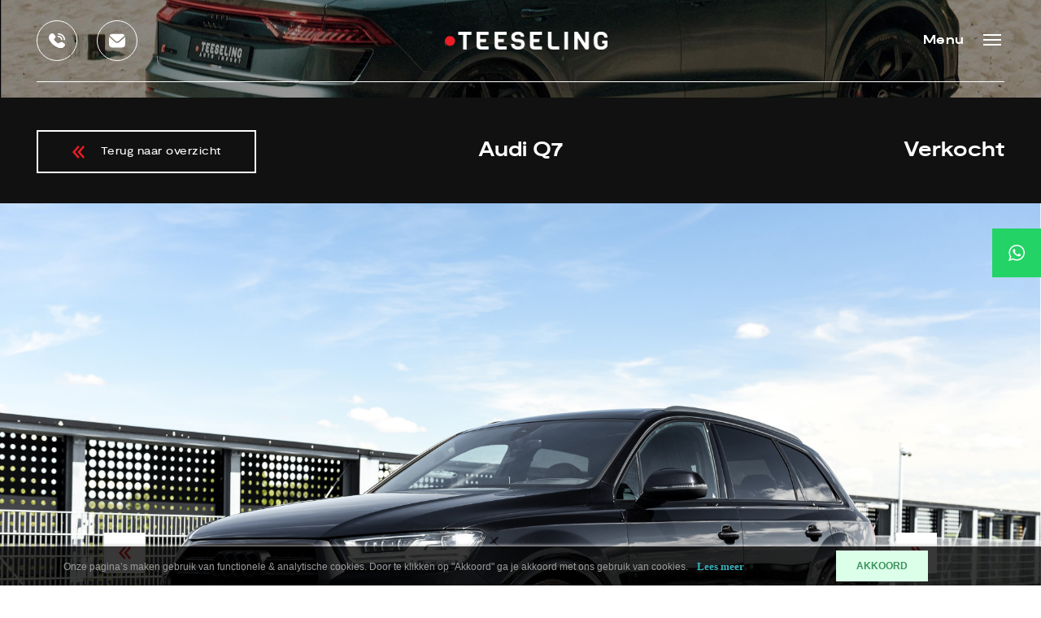

--- FILE ---
content_type: text/html; charset=UTF-8
request_url: https://www.teeselingauto.nl/verkocht-kopen/34721626-audi-q7-3-0-tfsi-quattro-pro-line-s
body_size: 9822
content:
<!DOCTYPE html>
<html lang="nl">
<head>
    <meta charset="utf-8"/>    <meta name="viewport" content="width=device-width, initial-scale=1.0">
	<meta name="Keywords" content="Audi - Q7 - 3.0 TFSI quattro Pro Line S">
	<meta name="Description" content="Koop deze - Audi - Q7 - 3.0 TFSI quattro Pro Line S - uit - 2016 - bij Teeseling in Cruquius.">
    <title>
        Audi-Q7-3.0 TFSI quattro Pro Line S-kopen in Cruquis    </title>
	<link href="/favicon_images_0_16766384183820699.png" type="image/x-icon" rel="icon"/><link href="/favicon_images_0_16766384183820699.png" type="image/x-icon" rel="shortcut icon"/>
	<link rel="stylesheet" href="/bootstrap/css/bootstrap.min.css?nocache=1764611994"/>
	<link rel="stylesheet" href="/css/swiper-bundle.min.css?nocache=1764611994"/>
	<link rel="stylesheet" href="/css/akker_btn_style.css?nocache=1764611994"/>
	<link rel="stylesheet" href="/css/horizontal_space_style.css?nocache=1764611994"/>
	<link rel="stylesheet" href="/css/twisted_main_block_style.css?nocache=1764611994"/>
	<link rel="stylesheet" href="/css/style.css?nocache=1764611994"/>
	<link rel="stylesheet" href="/css/responsive.css?nocache=1764611994"/>
	<link rel="stylesheet" href="/admin/assets/css/notifyBar.css?nocache=1764611994"/>
	<link rel="stylesheet" href="/admin/assets/css/validationEngine.jquery.css?nocache=1764611994"/>
	<link rel="stylesheet" href="/source/dist/fancybox.css?nocache=1764611994"/>

	<script src="/js/jquery.min.js?nocache=1764611994"></script>
	<script src="/bootstrap/js/bootstrap.bundle.min.js?nocache=1764611994"></script>
	<script src="/js/swiper-bundle.min.js?nocache=1764611994"></script>
	<script src="/js/horizontal_space_script.js?nocache=1764611994"></script>
	<script src="/admin/assets/js/jquery.notifyBar.js?nocache=1764611994"></script>
	<script src="/admin/assets/js/jquery.validationEngine.js?nocache=1764611994"></script>
	<script src="/admin/assets/js/jquery.validationEngine-en.js?nocache=1764611994"></script>
	<script src="/source/dist/fancybox.umd.js?nocache=1764611994"></script>
<!-- Google tag (gtag.js) -->
<script async src="https://www.googletagmanager.com/gtag/js?id=G-TDJW9CF4QC"></script>
<script>
  window.dataLayer = window.dataLayer || [];
  function gtag(){dataLayer.push(arguments);}
  gtag('js', new Date());

  gtag('config', 'G-TDJW9CF4QC');
</script></head>
<body>
    <div id="page">
		<!--==========================header area===================-->
		<header class="header-area">
	<div class="container-fluid">
		<div class="outer-wrap">
			<div class="header-wrap">
				<div class="row align-items-center">
					<div class="col-lg-5">
						<div class="header-contact d-lg-block d-none">
							<ul>
																<li>
									<a href="tel:+316 15 06 08 04">
										<img src="/images/h-call.svg" border="0" class="" alt="h-call.svg"/>									</a>
								</li>
																<li>
									<a href="mailto:info@teeselingauto.nl">
										<img src="/images/h-mail.svg" border="0" class="" alt="h-mail.svg"/>									</a>
								</li>
															</ul>
						</div>
					</div>
					<div class="col-lg-7">
						<nav class="navbar navbar-expand-lg">
							<div class="collapse navbar-collapse" id="navbarSupportedContent">
								<a href="/" class="navbar-brand">
									<img src="/upload/logo/logo_images_0_1676645669928356673.png" alt="Header logo 1" class=""/>								</a>
								<ul class="navbar-nav ms-auto">
									<li class="nav-item navbar-nav nav_menu_right_part">
										<div class="">
											<a href="javascript:void(0)" class="menu-word nav-link d-inline-block">Menu</a>
											<span class="menu-icon d-inline-block align-middle">
												<div></div>
											</span>
										</div>
									</li>
								</ul>
							</div>
						</nav>
					</div>
				</div>
			</div>
		</div>
	</div>
	<div class="panel-left"></div>
	<div class="menu-items">
		<div class="menu-navigation">
			<ul>
								<li class="">
					<a class="" href="/">Home</a>
				</li>							
								<li class="">
					<a class="" href="/aanbod">Aanbod</a>
				</li>							
								<li class="">
					<a class="" href="/services">Services</a>
				</li>							
								<li class="">
					<a class="" href="/vacatures">Vacatures</a>
				</li>							
								<li class="">
					<a class="" href="/teeseling-summer-run">Teeseling summer run</a>
				</li>							
								<li class="">
					<a class="" href="/over-ons">Over ons</a>
				</li>							
								<li class="">
					<a class="" href="/verkocht">Verkocht</a>
				</li>							
								<li class="">
					<a class="" href="/contact">Contact</a>
				</li>							
								<li class="">
					<a class="" href="/testaanbod">testaanbod</a>
				</li>							
							</ul>
		</div>
	</div>
</header>
<div class="mini-right-nav">
	<ul>
		<li class="whtasapp-nav">
			<a class="navtext" href="https://wa.me/31615060804" target="_blank">
				<img src="/images/whatsapp.svg" border="0" class="" alt="whatsapp.svg"/>		 	
				<span>+316 15 06 08 04</span>
			</a>
		</li>
	</ul>
</div>

<section id="loader_section" class="text-center">
	<img src="/images/loder_img.gif" border="0" class="" alt="loder_img"/>	<p>Een moment geduld, uw verzoek wordt verwerkt.</p>
</section>
<script type="text/javascript">
<!--
	$(function(){
		$.ajax({
			type:"POST",
			dataType: 'json',
			url:"/pages/generate-sitemap",
			beforeSend: function(){
				//$(".loading_img_div").fadeIn("slow");
			},
			headers : {
				'X-CSRF-Token': "c2560f02729fd412383720a29973333d1dedef513df72f0264e3ba21546934eb58d0d28bd49f536f4a80f86696f69baa7a6fec6b5862ec43540ada07509d073c"
			},
			success: function(response){
				//alert()
			},
			error: function(){
				//$(".loading_img_div").fadeOut("slow");
			}
		});
	});
//-->
</script>
<script type="text/javascript">
<!--
	$(function(){
		$.ajax({
			type:"POST",
			dataType: 'json',
			url:"/pages/auto-generate-facebook-file",
			beforeSend: function(){
				//$(".loading_img_div").fadeIn("slow");
			},
			headers : {
				'X-CSRF-Token': "c2560f02729fd412383720a29973333d1dedef513df72f0264e3ba21546934eb58d0d28bd49f536f4a80f86696f69baa7a6fec6b5862ec43540ada07509d073c"
			},
			success: function(response){
				//alert()
			},
			error: function(){
				//$(".loading_img_div").fadeOut("slow");
			}
		});
	});
//-->
</script>
<script type="text/javascript">
	$(function(){
		$.ajax({
			type:"POST",
			dataType: 'json',
			url:"/pages/generate-user-activity-xml",
			beforeSend: function(){
				//$(".loading_img_div").fadeIn("slow");
			},
			headers : {
				'X-CSRF-Token': "c2560f02729fd412383720a29973333d1dedef513df72f0264e3ba21546934eb58d0d28bd49f536f4a80f86696f69baa7a6fec6b5862ec43540ada07509d073c"
			},
			success: function(response){
				//alert()
			},
			error: function(){
				//$(".loading_img_div").fadeOut("slow");
			}
		});
	});
</script>
		<!--==========================header area end===================-->
		<!--==========================main area===================-->
		<main>
			<script async src="https://static.addtoany.com/menu/page.js"></script>
<script src='https://www.google.com/recaptcha/api.js?render=6LcGa5QjAAAAANdY7WmxknAr6QNsnfkwqXKbSEEb'></script>
<script type="text/javascript">
<!--
	$(function(){
		$("#car_details_form").validationEngine();
		$("#car_details_form1").validationEngine();
		$("#inruil_details_form").validationEngine();
		$("#car_details_form").submit(function(){
			if($("#car_details_form").validationEngine("validate") == true)
			{
				if($('#car_token').val()=='')
				{
					grecaptcha.ready(function() {
						grecaptcha.execute('6LcGa5QjAAAAANdY7WmxknAr6QNsnfkwqXKbSEEb', {action: 'car_details_form'})
						.then(function(token) {
						// Verify the token on the server.
							$('#loader_section').show();
							$('#car_token').val(token);
							$("#car_details_form")[0].submit();
						});
					});
					return false;
				}
			}
			else
			{
				return false;
			}
		});
		$("#car_details_form1").submit(function(){
			if($("#car_details_form1").validationEngine("validate") == true)
			{
				if($('#car_token').val()=='')
				{
					grecaptcha.ready(function() {
						grecaptcha.execute('6LcGa5QjAAAAANdY7WmxknAr6QNsnfkwqXKbSEEb', {action: 'car_details_form'})
						.then(function(token) {
						// Verify the token on the server.
							$('#loader_section').show();
							$('#car_token1').val(token);
							$("#car_details_form1")[0].submit();
						});
					});
					return false;
				}
			}
			else
			{
				return false;
			}
		});
		$("#inruil_details_form").submit(function(){
			if($("#inruil_details_form").validationEngine("validate") == true)
			{
				if($('#inruil_token').val()=='')
				{
					grecaptcha.ready(function() {
						grecaptcha.execute('6LcGa5QjAAAAANdY7WmxknAr6QNsnfkwqXKbSEEb', {action: 'inruil_details_form'})
						.then(function(token) {
						// Verify the token on the server.
							$('#loader_section').show();
							$('#inruil_token').val(token);
							$("#inruil_details_form")[0].submit();
						});
					});
					return false;
				}
			}
			else
			{
				return false;
			}
		});
	});
//-->
</script>
<section class="inner-banner common-bg aanbod-banner" style="background-image: url(/upload/page/header_images_0_167655649357585319.jpg);">
</section>
<section class="dtl-bk-btn">
	<div class="container-fluid">
		<div class="common-wrap">
			<a href="/verkocht" class="akker_btn_cls border-btn">
				<img src="/images/prev.svg" border="0" class="" alt="prev.svg"/> Terug naar overzicht
			</a>
		</div>
	</div>
</section>
<section class="product-model-sec">
	<div class="container-fluid">
		<div class="common-wrap">
			<div class="row">
				<div class="col-xl-3 col-12"></div>
				<div class="col-lg-6 text-center">
					<h3>Audi Q7</h3>
				</div>
								<div class="col-lg-3 text-end">
					<h3>
						Verkocht
					</h3>
				</div>
							</div>
		</div>
	</div>
</section>
<section class="dtl-top-slider">
	<div class="swiper">
		<div class="swiper-wrapper">
						<div class="swiper-slide">
				<div class="each-dtl-top-car">
					<a data-fancybox="gallery" href="/webservices/sold_feed_images/34721626-1693232865/34721626-0.jpg?no_cache=1764611994" class="fancybox">
						<img src="/webservices/sold_feed_images/34721626-1693232865/34721626-0.jpg?no_cache=1764611994" border="0" class="w-100" alt="34721626-0.jpg"/>					</a>
				</div>
			</div>
					</div>
		<div class="swiper-button-next common-arrow">
			<img src="/images/next.svg" border="0" class="" alt="next.svg"/>		</div>
		<div class="swiper-button-prev common-arrow">
			<img src="/images/prev.svg" border="0" class="" alt="prev.svg"/>		</div>
	</div>
</section>
<section class="dtl-spec-sec">
	<div class="container-fluid">
		<div class="common-wrap">
			<div class="text-center">
				<h3>3.0 TFSI quattro Pro Line S</h3>
			</div>
			<div class="row">
				<div class="col-lg-4 col-md-6">
					<div class="each-dtl-spec">
						<ul>    
														<li><h4>Bouwjaar:</h4></li>
							<li><h4>2016</h4></li>
														<li><h4>Km-stand:</h4></li>
							<li><h4>72.500 km</h4></li>
													</ul>
					</div>
				</div>
				<div class="col-lg-4 col-md-6">
					<div class="each-dtl-spec">
						<ul>
														<li><h4>Transmissie:</h4></li>
							<li><h4>Automaat</h4></li>
														<li><h4>Brandstof:</h4></li>
							<li><h4>Benzine</h4></li>
													</ul>
					</div>
				</div>
				<div class="col-lg-4 col-md-6">
					<div class="each-dtl-spec">
						<ul>
														<li><h4>Prijs:</h4></li>
							<li>
								<h4>
									Verkocht
								</h4>
							</li>
													</ul>
					</div>
				</div>
			</div>
		</div>
	</div>
</section>
<section class="dtl-tab-sec">
	<div class="container-fluid">
		<div class="common-wrap">
			<div class="row">
				<div class="col-xl-8">
					<div class="dtl-tab-area">
						<div class="tab-btn">
							<ul class="nav nav-tabs" id="myTab" role="tablist">
								<li class="nav-item" role="presentation">
								  <button class="nav-link active" id="aanbod-home-tab" data-bs-toggle="tab" data-bs-target="#aanbod-home"><span>Kenmerken</span></button>
								</li>
								<li class="nav-item" role="presentation">
								  <button class="nav-link" id="aanbod-menu1-tab" data-bs-toggle="tab" data-bs-target="#aanbod-menu1"><span>Opties</span></button>
								</li>
								<li class="nav-item" role="presentation">
								  <button class="nav-link" id="aanbod-menu2-tab" data-bs-toggle="tab" data-bs-target="#aanbod-menu2"><span>Omschrijving</span></button>
								</li>
								
								<!-- <li class="nav-item" role="presentation">
									<button class="nav-link" id="aanbod-menu4-tab" data-bs-toggle="tab" data-bs-target="#aanbod-menu4"><span>Leasen</span></button>
								</li> -->
																<!-- <li class="nav-item" role="presentation">
									<button class="nav-link" id="aanbod-menu3-tab" data-bs-toggle="tab" data-bs-target="#aanbod-menu3"><span>Inruilvoorstel</span></button>
								</li> -->
								<li class="nav-item" role="presentation">
									<button class="nav-link" id="aanbod-menu6-tab" data-bs-toggle="tab" data-bs-target="#aanbod-menu6"><span>Vragen of interesse</span></button>
								</li>
							</ul>
						</div>
						<div class="tab-content" id="myTabContent">
							<div class="tab-pane fade show active" id="aanbod-home" role="tabpanel" aria-labelledby="aanbod-home-tab">
								<div class="tab-wrap-1">
									<div class="row">
										<div class="col-lg-6 col-md-12 kenmerken-tab">
											<ul>
																								<li>Merk</li>
												<li>
													Audi												</li>
																								<li>Model</li>
												<li>
													Q7												</li>
																								<li>Type</li>
												<li>
													3.0 TFSI quattro Pro Line S												</li>
																								<li>Uitvoering</li>
												<li>
													| VOSSEN | Trekh | Pano												</li>
																								<li>Aantal deuren</li>
												<li>
													5												</li>
																								<li>Aantal zitplaatsen</li>
												<li>
													5												</li>
																								<li>Aantal sleutels</li>
												<li>
													2												</li>
																								<li>Transmissie</li>
												<li>
													Automaat												</li>
																								<li>Tellerstand</li>
												<li>
													72.500 KM
																									</li>
																								<li>Aantal versnellingen</li>
												<li>
													8												</li>
																								<li>Bouwjaar</li>
												<li>
													11-05-2016												</li>
																								<li>Brandstof</li>
												<li>
													Benzine												</li>
																								<li>Prijs</li>
												<li>
													Verkocht
												</li>
																								<li>Kenteken</li>
												<li>
													<div class="kenteken_np">NK862D</div>
												</li>
																								<li>Kleur</li>
												<li>
													zwart 												</li>
																								<li>Interieurkleur</li>
												<li>
													Zwart												</li>
																								<li>Acceleratie 0-100</li>
												<li>
													6.1 sec.												</li>
																								<li>Bekleding</li>
												<li>
													Leder												</li>
																								<li>CO2-emissie</li>
												<li>
													189 g/km												</li>
																							</ul>
											<div class="clearfix"></div>
										</div>
										<div class="col-lg-6 col-md-12 kenmerken-tab">
											<ul>
																								<li>BTW/Marge</li>
												<li>
													Marge												</li>
																								<li>Aantal cilinders</li>
												<li>6</li>
																								<li>Emissieklasse</li>
												<li>6</li>
																								<li>Cilinderinhoud</li>
												<li>2995 CC</li>
																								<li>Vermogen</li>
												<li>334 PK</li>
																								<li>Topsnelheid</li>
												<li>250 km/h</li>
																								<li>Carrosserie</li>
												<li>SUV</li>
																								<li>Tankinhoud</li>
												<li>85 Liter</li>
																								<li>Gewicht</li>
												<li>1945 KG</li>
																								<li>Max. trekgewicht</li>
												<li>3500 KG</li>
																								<li>Laadvermogen</li>
												<li>795 KG</li>
																								<li>APK</li>
												<li>
													tot 11-05-2024												</li>
																								<li>Onderhoudsboekje aanwezig?</li>
												<li>
													Ja, dealeronderhouden												</li>
																								<li>Bijtelling</li>
												<li>25 %</li>
																								<li>Energielabel</li>
												<li>
													<img src="/images/kenteken_plaat/energylabel_C.png" alt=""/>												</li>
																								<li>Gemiddeld verbruik</li>
												<li>8.1 L/100KM</li>
																								<li>Verbruik stad</li>
												<li>9.7 L/100KM</li>
																								<li>Verbruik snelweg</li>
												<li>7.2 L/100KM</li>
																								<li>Vermogen</li>
												<li>334 PK</li>
																							</ul>
										</div>
									</div>
									<div class="tab-more-btn more-btn-1 text-center">
										<button class="akker_btn_cls">Bekijk alle Kenmerken</button>
									</div>
								</div>
							</div>
							<div class="tab-pane fade" id="aanbod-menu1" role="tabpanel" aria-labelledby="aanbod-menu1-tab">
								<div class="tab-wrap-2">
									<div class="row">
																				<div class="col-md-12 star_contnt">
																						<div class="star_icon">
												<h5>Onderscheidende opties</h5>
																									<p><img src="/images/kenteken_plaat/accessories_star.png" alt="" border="0"/> Assistance pakket</p>
																									<p><img src="/images/kenteken_plaat/accessories_star.png" alt="" border="0"/> Assistentie Pakket</p>
																									<p><img src="/images/kenteken_plaat/accessories_star.png" alt="" border="0"/> Audio installatie premium</p>
																									<p><img src="/images/kenteken_plaat/accessories_star.png" alt="" border="0"/> Cruise control adaptief met stop&go</p>
																									<p><img src="/images/kenteken_plaat/accessories_star.png" alt="" border="0"/> Cruise control adaptief met stop&go</p>
																									<p><img src="/images/kenteken_plaat/accessories_star.png" alt="" border="0"/> Elektrisch glazen panorama-dak</p>
																									<p><img src="/images/kenteken_plaat/accessories_star.png" alt="" border="0"/> Elektrisch verstelbare stoel(en) met geheugen</p>
																									<p><img src="/images/kenteken_plaat/accessories_star.png" alt="" border="0"/> Optie-pakket</p>
																									<p><img src="/images/kenteken_plaat/accessories_star.png" alt="" border="0"/> Trekhaak uitklapbaar</p>
																							</div>
																					</div>
																														<div class="col-md-12 photo_contnt d-none">
											<h3>&nbsp;</h3>
											<ul>
																								
																										
												
																								
																										
												
																								
																										
												
																								
																										
												
																								
																										
												
																								
																										
												
																								
																										
												
																								
																										
												
																								
																										
												
																								
																										
												
																								
																										
												
																								
																										
												
																								
																										
												
																								
																										
												
																								
																										
												
																								
																										
												
																								
																										
												
																								
																										
												
																								
																										
												
																								
																										
												
																								
																										
												
																								
																										
												
																								
																										
												
																								
																										
												
																								
																										
												
																								
																										
												
																								
																										
												
																								
																										
												
																								
																										
												
																								
																										
												
																								
																										
												
																								
																										
												
																								
																										
												
																								
																										
												
																								
																										
												
																								
																										
												
																								
																										
												
																								
																										
												
																								
																										
												
																								
																										
												
																								
																										
												
																								
																										
												
																								
																										
												
																								
																										
												
																								
																										
												
																								
																										
												
																								
																										
												
																								
																										
												
																								
																										
												
																								
																										
												
																								
																										
												
																								
																										
												
																								
																										
												
																								
																										
												
																								
																										
												
																								
																										
												
																								
																										
												
																								
																										
												
																								
																										
												
																								
																										
												
																								
																										
												
																								
																										
												
																								
																										
												
																								
																										
												
																								
																										
												
																								
																										
												
																								
																										
												
																								
																										
												
																								
																										
												
																								
																										
												
																								
																										
												
																								
																										
												
																								
																										
												
																								
																										
												
																								
																										
												
																								
																										
												
																								
																										
												
																								
																										
												
																								
																										
												
																								
																										
												
																								
																										
												
																								
																										
												
																								
																										
												
																								
																										
												
																								
																										
												
																								
																										
												
																								
																										
												
																								
																										
												
																								
																										
												
																								
																										
												
																								
																										
												
																								
																										
												
																								
																										
												
																								
																										
												
																								
																										
												
																								
																										
												
																								
																										
												
																							</ul>
										</div>
																														<div class="col-lg-6 col-md-6  bullet-panel">
											<div class="tab_hedaing">
												<h5>Exterieur</h5>
											</div>
																						<ul>
																								<li>Elektrisch glazen panorama-dak</li>
																								<li>Trekhaak uitklapbaar</li>
																								<li>bi-xenon koplampen</li>
																								<li>Buitenspiegel(s) automatisch dimmend</li>
																								<li>Buitenspiegels elektr. met geheugen</li>
																								<li>Centrale deurvergrendeling met afstandsbediening</li>
																								<li>Dakrails</li>
																								<li>Dakspoiler</li>
																								<li>Dimlichten automatisch</li>
																								<li>Elektrisch bedienbare achterklep</li>
																								<li>Extra getint glas</li>
																								<li>Grootlichtassistent</li>
																								<li>Keyless entry</li>
																								<li>koplampreiniging</li>
																								<li>LED achterlichten</li>
																								<li>LED dagrijverlichting</li>
																								<li>LED koplampen</li>
																								<li>Lichtmetalen velgen 20"</li>
																								<li>Parkeer assistent</li>
																								<li>Parkeer assistent</li>
																								<li>Parkeersensor achter</li>
																								<li>Parkeersensor voor</li>
																								<li>Ruitensproeiers verwarmbaar</li>
																								<li>Trekhaak elektrisch uitklapbaar</li>
																								<li>Trekhaak elektrisch uitklapbaar</li>
																								<li>Verwarmde voorruit</li>
																								<li>Warmtewerend glas</li>
																							</ul>
																					</div>
																				<div class="col-lg-6 col-md-6  bullet-panel">
											<div class="tab_hedaing">
												<h5>Infotainment</h5>
											</div>
																						<ul>
																								<li>Audio installatie premium</li>
																								<li>Audio installatie</li>
																								<li>Autotelefoonvoorbereiding met bluetooth</li>
																								<li>DVD speler</li>
																								<li>Head-up display</li>
																								<li>Multimedia-voorbereiding</li>
																								<li>Navigatiesysteem full map + hard disk</li>
																								<li>Spraakbediening</li>
																							</ul>
																					</div>
																				<div class="col-lg-6 col-md-6  bullet-panel">
											<div class="tab_hedaing">
												<h5>Interieur</h5>
											</div>
																						<ul>
																								<li>Cruise control adaptief met stop&go</li>
																								<li>Cruise control adaptief met stop&go</li>
																								<li>Elektrisch verstelbare stoel(en) met geheugen</li>
																								<li>Achterbank in delen neerklapbaar</li>
																								<li>Airco separaat achter</li>
																								<li>Aluminium interieur afwerking</li>
																								<li>Armsteun voor</li>
																								<li>Binnenspiegel automatisch dimmend</li>
																								<li>Boordcomputer</li>
																								<li>Comfortstoel(en)</li>
																								<li>Cruise control</li>
																								<li>Elektrische ramen voor en achter</li>
																								<li>Elektrisch verstelbare stuurkolom</li>
																								<li>Elektrisch verstelbare voorstoel(en)</li>
																								<li>Lederen versnellingspook</li>
																								<li>Lendesteunen (verstelbaar)</li>
																								<li>Luxe lederen bekleding</li>
																								<li>Multifunctioneel lederen stuurwiel</li>
																								<li>Regensensor</li>
																								<li>Sportstoelen</li>
																								<li>Sportstuur</li>
																								<li>Stuurwiel verwarmd</li>
																								<li>Voorstoelen en achterbank verwarmd</li>
																								<li>Voorstoelen verwarmd</li>
																								<li>Zonnescherm achterruit</li>
																							</ul>
																					</div>
																				<div class="col-lg-6 col-md-6  bullet-panel">
											<div class="tab_hedaing">
												<h5>Milieu</h5>
											</div>
																						<ul>
																								<li>2</li>
																								<li>Start/stop systeem</li>
																							</ul>
																					</div>
																				<div class="col-lg-6 col-md-6  bullet-panel">
											<div class="tab_hedaing">
												<h5>Veiligheid</h5>
											</div>
																						<ul>
																								<li>Achteruitrijcamera</li>
																								<li>Achteruitrijcamera</li>
																								<li>Airbag(s) hoofd achter</li>
																								<li>Airbag(s) hoofd voor</li>
																								<li>Airbag(s) side achter</li>
																								<li>Airbag(s) side voor</li>
																								<li>Airbag bestuurder</li>
																								<li>Airbag passagier</li>
																								<li>Alarm klasse 3</li>
																								<li>Anti Blokkeer Systeem</li>
																								<li>Autonomous Emergency Braking</li>
																								<li>Bandenspanningscontrolesysteem</li>
																								<li>Dodehoek detector</li>
																								<li>Dodehoek detector</li>
																								<li>Elektronisch Stabiliteits Programma</li>
																								<li>Hill hold functie</li>
																								<li>Nachtzicht-assistent</li>
																								<li>Rijstrooksensor</li>
																								<li>Rijstrooksensor</li>
																								<li>Verkeersbord detectie</li>
																								<li>Verkeersbord detectie</li>
																							</ul>
																					</div>
																				<div class="col-lg-6 col-md-6  bullet-panel">
											<div class="tab_hedaing">
												<h5>Overige</h5>
											</div>
																						<ul>
																								<li>Assistance pakket</li>
																								<li>Assistentie Pakket</li>
																								<li>Optie-pakket</li>
																								<li>Aanhanger assistent</li>
																								<li>Aanhanger assistent</li>
																								<li>buitensp.elektr.verstel -verwarmb.+inklapbaar</li>
																								<li>Connected services</li>
																								<li>Dab</li>
																								<li>electronic climate control</li>
																								<li>Geluidsisolerend glas</li>
																								<li>hoofdsteunen anti-whiplash</li>
																								<li>Luchtvering en automatische niveauregeling</li>
																								<li>Matrix led koplampen</li>
																								<li>Schakelmogelijkheid aan stuurwiel</li>
																								<li>S Line exterieur</li>
																							</ul>
																					</div>
																			</div>
									<div class="tab-more-btn more-btn-2 text-center">
										<button class="akker_btn_cls">Bekijk alle opties</button>
									</div>
								</div>
							</div>
							<div class="tab-pane fade" id="aanbod-menu2" role="tabpanel" aria-labelledby="aanbod-menu2-tab">
								<div class="tab-wrap-3">
									<p>Prachtige Audi Q7 3.0 TFSI in nieuwstaat! Deze Audi Q7 is een schitterende auto om te zien dankzij het volledige Audi Optik Zwart pakket waarbij alle logo's, de grill, de S-Line badges en raamomlijstingen in hoogglans zwart zijn uitgevoerd. De auto is voorzien van een originele Vossen velgenset. Indien gewenst kunnen wij de auto leveren met een andere velgenset. <br /><br />De facturen en alle papieren alsmede 2 sleutels zijn uiteraard aanwezig.<br /><br />De onderscheidende optie's van deze Audi Q7 3.0 TFSI:<br /><br />Audi Optik Zwart<br />Zwarte hemel<br />Vossen velgen 22&quot;<br />Instelbaar onderstel<br />Cruise Control adaptief<br />Dodehoek assistent<br />Panoramadak<br />Elektr. uitklapbare trekhaak<br /><br />Nieuwprijs circa &euro;140.000,- (!!!)<br /><br />Teeseling Auto Import rekent &euro;495,- Rijklaar maak kosten.<br />Teeseling Auto Import heeft verschillende financieringsmogelijkheden en we doen u graag een voorstel.<br /><br />Bram van Teeseling<br />Teeseling Auto Import<br />+316-15060804<br /><br />Let op: hoewel onze advertenties zorgvuldig zijn opgesteld kunnen er geen rechten aan worden ontleend.<br />Vertrouw daarom niet alleen op deze advertentie, maar controleer bij aankoop de zaken die uw beslissing kunnen be&iuml;nvloeden.									</p>
									<p></p>
									<div class="tab-more-btn more-btn-3 text-center">
										<button class="akker_btn_cls">Bekijk alle Omschrijving</button>
									</div>
								</div>
							</div>
							
							<div class="tab-pane fade" id="aanbod-menu4" role="tabpanel" aria-labelledby="aanbod-menu4-tab">
								<div class="">
																		<iframe src="https://www.financialleaseforyou.nl/teeseling-auto-import/?brand=Audi&model=Q7&type=3.0 TFSI quattro Pro Line S&licensePlate=NK862D&fuelType=Benzine&productionYear=2016&productionMonth=05&isnew=1&mileage=72500&priceEx=&priceInc=58950&btwmarge=Marge&vehicletype=P" width="100%" frameborder="0"></iframe>
																		<!-- <div class="tab-more-btn more-btn-5 text-center">
										<button class="akker_btn_cls">Bekijk alle Leasen</button>
									</div> -->
								</div>
							</div>
														<div class="tab-pane fade" id="aanbod-menu3" role="tabpanel" aria-labelledby="aanbod-menu3-tab">
								<div class="tab-wrap-4 h-100">
									<form enctype="multipart/form-data" method="post" accept-charset="utf-8" id="inruil_details_form" action="/verkocht-kopen/34721626-audi-q7-3-0-tfsi-quattro-pro-line-s"><div style="display:none;"><input type="hidden" name="_method" value="POST"/><input type="hidden" name="_csrfToken" autocomplete="off" value="c2560f02729fd412383720a29973333d1dedef513df72f0264e3ba21546934eb58d0d28bd49f536f4a80f86696f69baa7a6fec6b5862ec43540ada07509d073c"/></div>									<input type="hidden" name="form_name" id="form-name" value="inruil_details_form"/>																												<div class="row">
											<div class="col-lg-6 mb-4">
												<div class="form-group">
													<input type="text" name="naam" class="form-control form-styl validate[required]" data-errormessage-value-missing="Naam is verplicht" placeholder="Naam" id="naam"/>												</div>
											</div>
											<div class="col-lg-6 mb-4">
												<div class="form-group">
													<input type="text" name="telefoonnummer" class="form-control form-styl validate[required]" data-errormessage-value-missing="Telefoonnummer is verplicht" placeholder="Telefoonnummer" id="telefoonnummer"/>												</div>
											</div>
											<div class="col-lg-6 mb-4">
												<div class="form-group">
													<input type="text" name="e-mailadres" class="form-control form-styl validate[required, custom[email]]" data-errormessage-value-missing="E-mailadres is verplicht" placeholder="E-mailadres" id="e-mailadres"/>												</div>
											</div>
											<div class="col-lg-6 mb-4">
												<div class="form-group">
													<input type="text" name="kenteken" class="form-control form-styl validate[required]" data-errormessage-value-missing="Kenteken is verplicht" placeholder="Kenteken" id="kenteken"/>												</div>
											</div>
											<div class="col-lg-6 mb-4">
												<div class="form-group">
													<input type="text" name="kilometerstand" class="form-control form-styl validate[required]" data-errormessage-value-missing="Kilometerstand is verplicht" placeholder="Kilometerstand" id="kilometerstand"/>												</div>
											</div>
											<div class="col-lg-6 mb-4">
												<div class="form-group">
													<input type="text" name="gewenste_verkoopprijs" class="form-control form-styl validate[required]" data-errormessage-value-missing="Gewenste verkoopprijs is verplicht" placeholder="Gewenste verkoopprijs" id="gewenste-verkoopprijs"/>												</div>
											</div>
																						<div class="col-lg-6 mb-4">
												<div class="form-group">
													<div class="form-control form-styl foto_upload" id='image-1'>
														Foto uploaden (Max. 4mb)
													</div>
													<input type="file" name="images-input-1" class="d-none" id="images-input-1">												</div>
											</div>
																						<div class="col-lg-6 mb-4">
												<div class="form-group">
													<div class="form-control form-styl foto_upload" id='image-2'>
														Foto uploaden (Max. 4mb)
													</div>
													<input type="file" name="images-input-2" class="d-none" id="images-input-2">												</div>
											</div>
																						<div class="col-lg-6 mb-4">
												<div class="form-group">
													<div class="form-control form-styl foto_upload" id='image-3'>
														Foto uploaden (Max. 4mb)
													</div>
													<input type="file" name="images-input-3" class="d-none" id="images-input-3">												</div>
											</div>
																						<div class="col-lg-6 mb-4">
												<div class="form-group">
													<div class="form-control form-styl foto_upload" id='image-4'>
														Foto uploaden (Max. 4mb)
													</div>
													<input type="file" name="images-input-4" class="d-none" id="images-input-4">												</div>
											</div>
																						<div class="col-lg-12 mb-4">
												<div class="form-group">
													<textarea name="opmerkingen" class="form-control form-styl" data-errormessage-value-missing="Eventuele opmerkingen is verplicht" placeholder="Eventuele opmerkingen" id="opmerkingen" rows="5"></textarea>												</div>
											</div>
											<div class="col-lg-12 text-start">
												<input type="hidden" name="g-recaptcha-response" id="inruil_token" value=""/>												<input type="hidden" name="no_value" value=""/>												<button class="akker_btn_cls mt-4">VERSTUREN</button>
											</div>
										</div>
									<div style="display:none;"><input type="hidden" name="_Token[fields]" autocomplete="off" value="9e293a2467c834176feff4f2bca21136e5d228c5%3Aform_name%7Cno_value"/><input type="hidden" name="_Token[unlocked]" autocomplete="off" value="g-recaptcha-response"/></div></form>								</div>
							</div>
							<div class="tab-pane fade" id="aanbod-menu6" role="tabpanel" aria-labelledby="aanbod-menu6-tab">
								<div class="tab-wrap-4 h-100">
									<form enctype="multipart/form-data" method="post" accept-charset="utf-8" id="car_details_form1" action="/verkocht-kopen/34721626-audi-q7-3-0-tfsi-quattro-pro-line-s"><div style="display:none;"><input type="hidden" name="_method" value="POST"/><input type="hidden" name="_csrfToken" autocomplete="off" value="c2560f02729fd412383720a29973333d1dedef513df72f0264e3ba21546934eb58d0d28bd49f536f4a80f86696f69baa7a6fec6b5862ec43540ada07509d073c"/></div>									<input type="hidden" name="form_name" id="form-name" value="car_details_form"/>																																					<div class="row">
											<div class="form-group mb-4 col-lg-6">
												<input type="text" name="details_naam" class="form-control form-styl validate[required]" data-errormessage-value-missing="Naam is verplicht" placeholder="Naam" id="details-naam"/>											</div>
											<div class="form-group mb-4 col-lg-6">
												<input type="text" name="details_telefoonnummer" class="form-control form-styl validate[required]" data-errormessage-value-missing="Telefoonnummer is verplicht" placeholder="Telefoonnummer" id="details-telefoonnummer"/>											</div>
											<div class="form-group mb-4 col-lg-12">
												<input type="text" name="details_e-mailadres" class="form-control form-styl validate[required, custom[email]]" data-errormessage-value-missing="E-mailadres is verplicht" placeholder="E-mailadres" id="details-e-mailadres"/>											</div>
											
											<div class="col-lg-12 mb-4">
												<div class="form-group">
													<textarea name="details_opmerkingen" class="form-control form-styl no_cut_copy_paste h-100" data-errormessage-value-missing="Opmerkingen / vraag is verplicht" rows="6" placeholder="Opmerkingen / vraag" id="details-opmerkingen"></textarea>												</div>
											</div>
											<div class="col-lg-12 text-start">
												<input type="hidden" name="g-recaptcha-response" id="car_token1" value=""/>												<input type="hidden" name="no_value" value=""/>												<button class="akker_btn_cls mt-4">VERSTUREN</button>
											</div>
										</div>
									<div style="display:none;"><input type="hidden" name="_Token[fields]" autocomplete="off" value="bf33d3a3671240c80883616683d2f2250c33ee0f%3Aform_name"/><input type="hidden" name="_Token[unlocked]" autocomplete="off" value="g-recaptcha-response%7Cno_value"/></div></form>								</div>
							</div>
						</div>
					</div>
				</div>
				<div class="col-xl-4">
					<div class="dtl-contact-info">
						<div class="row">
							<div class="col-md-4">
								<h4 class="Mybtn1">Interesse?</h4>
																<img src="/upload/page/4_other_image_167808534450686821.jpg" border="0" class="w-100" alt="Aanbod Person Image"/>															</div>
							<div class="col-md-8">
								<h4>Bram van Teeseling</h4>
													          	<a href="tel:+316 15 06 08 04" class="akker_btn_cls">
					          		+316 15 06 08 04					          	</a>
					          						          	<a href="mailto:info@teeselingauto.nl" class="akker_btn_cls">
						          	info@teeselingauto.nl						        </a>
						        							</div>
							<hr>
							<div class="col-md-5">
								<h5>Bezoekadres</h5>
								<h6>Teeseling Auto Import</h6>
								<p>
									<a href="https://www.google.com/maps?q=Kruisweg 1527a 2142 LB Cruquius" target="_blank">Kruisweg 1527a<br>2142 LB Cruquius									</a>
								</p>
							</div>
							<div class="col-md-7">
								<h5>Openingstijden</h5>
								<h6>Maandag t/m vrijdag: 10:00 &ndash; 18:00<br />
Zaterdag: 10:00 &ndash; 16:30<br />
Zondag: Alleen op afspraak</h6>
							</div>
							<div class="col-md-12 form-1">
								<form enctype="multipart/form-data" method="post" accept-charset="utf-8" id="car_details_form" action="/verkocht-kopen/34721626-audi-q7-3-0-tfsi-quattro-pro-line-s"><div style="display:none;"><input type="hidden" name="_method" value="POST"/><input type="hidden" name="_csrfToken" autocomplete="off" value="c2560f02729fd412383720a29973333d1dedef513df72f0264e3ba21546934eb58d0d28bd49f536f4a80f86696f69baa7a6fec6b5862ec43540ada07509d073c"/></div>								<input type="hidden" name="form_name" id="form-name" value="car_details_form"/>																																	<div class="row">
										<div class="form-group mb-4 col-lg-6">
												<input type="text" name="details_naam" class="form-control form-styl validate[required]" data-errormessage-value-missing="Naam is verplicht" placeholder="Naam" id="details-naam"/>										</div>
										<div class="form-group mb-4 col-lg-6">
											<input type="text" name="details_telefoonnummer" class="form-control form-styl validate[required]" data-errormessage-value-missing="Telefoonnummer is verplicht" placeholder="Telefoonnummer" id="details-telefoonnummer"/>										</div>
										<div class="form-group mb-4 col-lg-12">
											<input type="text" name="details_e-mailadres" class="form-control form-styl validate[required, custom[email]]" data-errormessage-value-missing="E-mailadres is verplicht" placeholder="E-mailadres" id="details-e-mailadres"/>										</div>
										<div class="position-relative">
											<div class="form-group h-100">
												<textarea name="details_opmerkingen" class="form-control form-styl no_cut_copy_paste h-100" data-errormessage-value-missing="Opmerkingen / vraag is verplicht" rows="6" placeholder="Opmerkingen / vraag" id="details-opmerkingen"></textarea>											</div>
											<input type="hidden" name="no_value" value=""/>											<input type="hidden" name="g-recaptcha-response" id="car_token" value=""/>											<button class="akker_btn_cls mt-4">VERSTUREN</button>
										</div>						
									</div>
								<div style="display:none;"><input type="hidden" name="_Token[fields]" autocomplete="off" value="bf33d3a3671240c80883616683d2f2250c33ee0f%3Aform_name"/><input type="hidden" name="_Token[unlocked]" autocomplete="off" value="g-recaptcha-response%7Cno_value"/></div></form>							</div>
						</div>
					</div>
				</div>
			</div>
		</div>
	</div>
</section>


<script>
	<!--
$("#image-1").click(function(){
	$("#images-input-1").click();
});

$("#images-input-1").change(function(){
	if($("#images-input-1").val()!=''){
		ValidateFileUpload(1);
	}	
});
$("#image-2").click(function(){
	$("#images-input-2").click();
});

$("#images-input-2").change(function(){
	if($("#images-input-2").val()!=''){
		ValidateFileUpload(2);
	}	
});
$("#image-3").click(function(){
	$("#images-input-3").click();
});

$("#images-input-3").change(function(){
	if($("#images-input-3").val()!=''){
		ValidateFileUpload(3);
	}	
});
$("#image-4").click(function(){
	$("#images-input-4").click();
});

$("#images-input-4").change(function(){
	if($("#images-input-4").val()!=''){
		ValidateFileUpload(4);
	}	
});
function ValidateFileUpload(id) {
	var fuData = document.getElementById('images-input-'+id+'');
	var FileUploadPath = fuData.value;

//To check if user upload any file

	var Extension = FileUploadPath.substring(
			FileUploadPath.lastIndexOf('.') + 1).toLowerCase();

//The file uploaded is an image

if (Extension == "gif" || Extension == "png" || Extension == "bmp"
			|| Extension == "jpeg" || Extension == "jpg") {

// To Display
		var image_size = fuData.files[0].size;
		image_size=image_size/=1024;
		var exactSize = (Math.round(image_size*100)/100);
        if(exactSize<=4096)
		{
			if (fuData.files && fuData.files[0]) {
				var reader = new FileReader();

				reader.onload = function(e) {
					//$('#blah').attr('src', e.target.result);
					$('#image-'+id+'').css("background", "url("+e.target.result+") no-repeat center center/cover");
				}

				reader.readAsDataURL(fuData.files[0]);
			}
		}
		else
		{
			showError('<div class="message error">Foto staat alleen bestandsgrootte toe van maximaal 4 mb.</div>');
			document.getElementById('images-input-'+id+'').value = '';
		}
	} 
//The file upload is NOT an image
else {
		showError('<div class="message error">Met de foto kunnen alleen bestandstypen GIF, PNG, JPG, JPEG en BMP worden gebruikt.</div>');
		document.getElementById('images-input-'+id+'').value = '';
	}
}

/*$('.fancybox').fancybox({
	thumbs : false,
	backFocus:false,
	loop:true
});
*/
$(document).ready(function(){
	$('.Mybtn1').click(function() {
		$('.form-1').toggle(500);
	});
	
});
</script>		</main>
		<!--==========================main area end===================-->
		<!--==========================footer area end===================-->
		<script src="https://apps.elfsight.com/p/platform.js" defer></script>
<footer class="footer-area">
	<div class="container-fluid">
		<div class="common-wrap">
			<div class="row flex-row-reverse">
				<div class="col-xl-3 text-xl-end text-center">
					<div class="footer-logo">
						<a href="/">
							<img src="/upload/logo/logo_images_1_16766458581349195375.png" alt="Header logo 2" class=""/>						</a>
					</div>
					<div class="footer_review">
						<div class="elfsight-app-35cc7a20-5df0-445a-9926-729a708fc80e"></div>
					</div>
				</div>
				<div class="col-xl-9">
					<div class="footer-content">
						<h2>Klaar voor de start?<br />
Wij helpen je weer op weg!</h2>
						<div class="footer-contact">
							<div class="row">
								 
								<div class="col-md-4">
									<a href="tel:+316 15 06 08 04" class="akker_btn_cls white-btn">
										+316 15 06 08 04									</a>
								</div>
																<div class="col-md-4">
									<a href="mailto:info@teeselingauto.nl" class="akker_btn_cls white-btn">
										info@teeselingauto.nl									</a>
								</div>
																<div class="col-md-4">
									<a href="contact" class="akker_btn_cls white-btn">Direct contact</a>								</div>
							</div>
						</div>
						<div class="row">
							<div class="col-md-2">
								<div class="each-footer-info">
									<h4>Navigatie</h4>
									<ul>
																				<li class="">
											<a href="/">
												Home</a>
										</li>
																				<li class="">
											<a href="/aanbod">
												Aanbod</a>
										</li>
																				<li class="">
											<a href="/vacatures">
												Vacatures</a>
										</li>
																				<li class="">
											<a href="/teeseling-summer-run">
												Teeseling summer run</a>
										</li>
																				<li class="">
											<a href="/over-ons">
												Over ons</a>
										</li>
																				<li class="">
											<a href="/verkocht">
												Verkocht</a>
										</li>
																				<li class="">
											<a href="/contact">
												Contact</a>
										</li>
																			</ul>
								</div>
							</div>
							<div class="col-md-3">
								<div class="each-footer-info">
									<h4>Adres</h4>
									<h6>
										<a href="https://www.google.com/maps?q=Kruisweg 1527a 2142 LB Cruquius" target="_blank">
											Kruisweg 1527a<br> 2142 LB Cruquius										</a>
									</h6>
								</div>
							</div>
							<div class="col-md-7">
								<div class="each-footer-info">
									<h4>Openingstijden</h4>
									<font color="#ffffff">Maandag t/m vrijdag: 10:00 - 18:00<br />
Zaterdag: 10:00 - 16:30<br />
Zondag: Alleen op afspraak</font>								</div>
							</div>
						</div>
						<div class="footer-social">
							<ul>
																<li>
									<a href="https://www.instagram.com/teeselingautoimport/" target="_blank">
										<img src="/images/f-insta.svg" border="0" class="" alt="f-insta.svg"/>									</a>
								</li>
																<li>
									<a href="https://www.facebook.com/teeselingautoimport/" target="_blank">
										<img src="/images/f-fb.svg" border="0" class="" alt="f-fb.svg"/>									</a>
								</li>
																<li>
									<a href="https://wa.me/31615060804" target="_blank">
										<img src="/images/f-wp.svg" border="0" class="" alt="f-wp.svg"/>									</a>
								</li>
															</ul>
						</div>
					</div>
				</div>
			</div>
			<div class="footer-credit">
				<div class="row align-items-center">
					<div class="col-md-6">
						<h6>2025 - Teeseling</h6>
					</div>
					<div class="col-md-6 text-md-end">
						<ul>
							<!-- <li><h6>Terms of use</h6></li> -->
							<li>
								<a href="/privacy">
									<h6>Privacy policy</h6>
								</a>
							</li>
						</ul>
					</div>
				</div>
			</div>
		</div>
	</div>
</footer>
<div id="mobile-contact-bar">
  <div id="mobile-contact-bar-outer">
    <ul>
				<li>
			<a href="tel:+316 15 06 08 04" data-rel="external">
				<img src="/images/phone.svg" border="0" class="" alt="phone-call.svg"/>			</a>
		</li>
				<li class="li_color">
			<a data-rel="external" href="mailto:info@teeselingauto.nl">
				<img src="/images/mail.svg" border="0" class="" alt="mail.svg"/>			</a>
		</li>
				<li class="li_color">
			<a data-rel="external" href="https://www.google.com/maps?q=Kruisweg 1527a 2142 LB Cruquius" target="_blank">
				<img src="/images/pin.svg" border="0" class="" alt="pin.svg"/>			</a>
		</li>
				<li class="li_color" style="background-color: #25D366;">
			<a data-rel="external" href="https://wa.me/31615060804" target="_blank">
				<img src="/images/whatsapp.svg" border="0" class="" alt="whatsapp.svg"/>			</a>
		</li>
		    </ul>
  </div>
</div>
<a href="https://morgeninternet.nl/pages/menu/zorgeloos-footer?url=www.teeselingauto.nl" target="_BLANK" class="morgeninternet-footer add_morgan_footer_margin"><img src="https://content.morgeninternet.nl/footer/zorgeloos-light.png" alt="Morgen Internet - Zorgeloos website" /></a>
<!-- END -->		<!--==========================footer area end===================-->
		<!--==========================Popup area===================-->
				<!--==========================Popup area end===================-->
		<!--==========================Cookie area ===================-->
				<section class="cookie_div dark_theme">
			<div class="container">
				<div class="row align-items-center">
					<div class="col-lg-10">
						<!-- <h4></h4> -->
						Onze pagina’s maken gebruik van functionele & analytische cookies. Door te klikken op "Akkoord" ga je akkoord met ons gebruik van cookies.												<a href="/privacy">Lees meer</a>
											</div>
					<div class="col-lg-2">
						<form method="post" accept-charset="utf-8" id="cookie_form" action="/verkocht-kopen/34721626-audi-q7-3-0-tfsi-quattro-pro-line-s"><div style="display:none;"><input type="hidden" name="_method" value="POST"/><input type="hidden" name="_csrfToken" autocomplete="off" value="c2560f02729fd412383720a29973333d1dedef513df72f0264e3ba21546934eb58d0d28bd49f536f4a80f86696f69baa7a6fec6b5862ec43540ada07509d073c"/></div>							<input type="hidden" name="form_name" id="form-name" value="cookie_form"/>							<button class="" type="submit">AKKOORD</button>						<div style="display:none;"><input type="hidden" name="_Token[fields]" autocomplete="off" value="186b7fe9ed2d844bcca79a8ee22380f98720b4fb%3Aform_name"/><input type="hidden" name="_Token[unlocked]" autocomplete="off" value=""/></div></form>					</div>
				</div>
			</div>
		</section>
		<!--==========================Cookie area end===================-->
	</div>
	
	<script src="/js/custom.js?nocache=1764611994"></script>
	
	<script type="text/javascript">
	<!--
		$(function(){
			$(".no_cut_copy_paste").on("cut copy paste",function(e) {
				e.preventDefault();
			});
		})
		showCustomMessage('');
	//-->
	</script>
</body>
</html>


--- FILE ---
content_type: text/html; charset=utf-8
request_url: https://www.financialleaseforyou.nl/teeseling-auto-import/?brand=Audi&model=Q7&type=3.0%20TFSI%20quattro%20Pro%20Line%20S&licensePlate=NK862D&fuelType=Benzine&productionYear=2016&productionMonth=05&isnew=1&mileage=72500&priceEx=&priceInc=58950&btwmarge=Marge&vehicletype=P
body_size: 3099
content:
<!DOCTYPE html>
<html lang="nl" class="no-js usn">
<head>
    <link rel="stylesheet" href="/css/ComponentStyling/ComponentStyling.min.css">
    <link rel="stylesheet" href="/css/fontawesome.css">
    
    
    <meta charset="utf-8">
    <meta name="viewport" content="width=device-width, initial-scale=1.0, shrink-to-fit=no, maximum-scale=2, viewport-fit=cover">
    




    <link href="/sb/sitebuilder-ltr-css-bundle.css.v44f657ca926eb4366a4021c02d55555d5a72edaa" media="screen" rel="stylesheet" />
<link href="/sb/sitebuilder-css-bundle.css.v44f657ca926eb4366a4021c02d55555d5a72edaa" media="screen" rel="stylesheet" />
<link href="/sb/sitebuilder-css-small-bundle.css.v44f657ca926eb4366a4021c02d55555d5a72edaa" media="screen and (min-width:0) and (max-width:991px)" rel="stylesheet" />
<link href="/sb/sitebuilder-css-large-bundle.css.v44f657ca926eb4366a4021c02d55555d5a72edaa" media="screen and (min-width:992px)" rel="stylesheet" />
<link rel="stylesheet" media="screen" href="/uSkinned/css/generated/c77c275c-4151-448c-a2ba-9159fd330746.css?version=638853335933430000" />
<link href="/sb/sitebuilder-css-prnt-bundle.css.v44f657ca926eb4366a4021c02d55555d5a72edaa" media="print" rel="stylesheet" />


            <link rel="shortcut icon" type="image/png" href="/media/2y1hnodz/logo-transparant.png?width=32&amp;height=32">
        <link rel="apple-touch-icon" sizes="57x57" type="image/png" href="/media/2y1hnodz/logo-transparant.png?width=57&amp;height=57">
        <link rel="apple-touch-icon" sizes="60x60" type="image/png" href="/media/2y1hnodz/logo-transparant.png?width=60&amp;height=60">
        <link rel="apple-touch-icon" sizes="72x72" type="image/png" href="/media/2y1hnodz/logo-transparant.png?width=72&amp;height=72">
        <link rel="apple-touch-icon" sizes="76x76" type="image/png" href="/media/2y1hnodz/logo-transparant.png?width=76&amp;height=76">
        <link rel="apple-touch-icon" sizes="114x114" type="image/png" href="/media/2y1hnodz/logo-transparant.png?width=114&amp;height=114">
        <link rel="apple-touch-icon" sizes="120x120" type="image/png" href="/media/2y1hnodz/logo-transparant.png?width=120&amp;height=120">
        <link rel="apple-touch-icon" sizes="144x144" type="image/png" href="/media/2y1hnodz/logo-transparant.png?width=144&amp;height=144">
        <link rel="apple-touch-icon" sizes="152x152" type="image/png" href="/media/2y1hnodz/logo-transparant.png?width=152&amp;height=152">
        <link rel="apple-touch-icon" sizes="180x180" type="image/png" href="/media/2y1hnodz/logo-transparant.png?width=180&amp;height=180">
        <link rel="icon" sizes="16x16" type="image/png" href="/media/2y1hnodz/logo-transparant.png?width=16&amp;height=16">
        <link rel="icon" sizes="32x32" type="image/png" href="/media/2y1hnodz/logo-transparant.png?width=32&amp;height=32">
        <link rel="icon" sizes="96x96" type="image/png" href="/media/2y1hnodz/logo-transparant.png?width=96&amp;height=96">
        <link rel="icon" sizes="192x192" type="image/png" href="/media/2y1hnodz/logo-transparant.png?width=192&amp;height=192">
        <meta name="msapplication-square70x70logo" content="/media/2y1hnodz/logo-transparant.png?width=70&height=70" />
        <meta name="msapplication-square150x150logo" content="/media/2y1hnodz/logo-transparant.png?width=150&height=150" />
        <meta name="msapplication-wide310x150logo" content="/media/2y1hnodz/logo-transparant.png?width=310&height=150" />
        <meta name="msapplication-square310x310logo" content="/media/2y1hnodz/logo-transparant.png?width=310&height=310" />

    
    
<script src="/dist/js/vendors/bundle.48ab600d482e1a0db1cf.js.gz"></script>
<script type="text/javascript" src="/scripts/fancyapp.min.js"></script>
</head>
<body >
<script>
    var SharedApp
    var awdUrl = 'https://awd.financialleaseforyou.nl/awd/';
</script>

<div id="shared-container">
    <div></div>
</div>



    

<script src="/dist/js/Shared/bundle.3497c3ee35ef7d54f1df.js.gz"></script>



<div class="monthlyleasecalculator dealer-calculator" id="dealercalculator-container">
    <vue_dealercalculator title="Financieringscalculator  " btn-color="c2" error-color="c15"
                          :calculator-info-texts="{&quot;EndCapitalInfo&quot;:&quot;De slottermijn is optioneel. Dit is een bedrag die je gedurende de looptijd van de financiering niet aflost. Het bedrag blijft openstaan tot de laatste maand en dan betaal je het in 1x.&quot;,&quot;StartCapitalInfo&quot;:&quot;Het bedrag dat je zelf wil inleggen, dit kan ook de inruilwaarde van een auto zijn. Hiermee verlaag je het bedrag dat je gaat lenen.&quot;,&quot;InteresetRateInfo&quot;:&quot;&quot;,&quot;LeaseCapitalInfo&quot;:&quot;Dit is het bedrag dat je gaat lenen.&quot;,&quot;MaturitiesInfo&quot;:&quot;Kies zelf voor hoeveel maanden je de financiering wil afsluiten.&quot;,&quot;TermPriceInfo&quot;:&quot;&quot;,&quot;SalesPriceExVatInfo&quot;:&quot;De verkoopprijs&quot;}" :car-info="{&quot;id&quot;:null,&quot;acceleration&quot;:null,&quot;accessoryGroups&quot;:null,&quot;additionalTaxPercentage&quot;:null,&quot;apkDate&quot;:null,&quot;baseColorName&quot;:null,&quot;body&quot;:null,&quot;bovagWarrantyMonths&quot;:null,&quot;BpmValue&quot;:null,&quot;preparationPrice&quot;:0,&quot;brand&quot;:&quot;Audi&quot;,&quot;brandWarrantyName&quot;:null,&quot;brandWarrantyEndDate&quot;:null,&quot;carbonEmission&quot;:null,&quot;colorName&quot;:null,&quot;colorType&quot;:null,&quot;customerPrice&quot;:null,&quot;cylinderCapacity&quot;:null,&quot;cylinderCount&quot;:null,&quot;dealer&quot;:null,&quot;demonstrationVehicle&quot;:null,&quot;doors&quot;:null,&quot;energyLabel&quot;:null,&quot;externalNumber&quot;:null,&quot;fuelEfficiency&quot;:null,&quot;fuelType&quot;:&quot;Benzine&quot;,&quot;generalRemarks&quot;:null,&quot;getsApk&quot;:null,&quot;hasNapStatus&quot;:null,&quot;heightIncreased&quot;:null,&quot;highlights&quot;:null,&quot;horsePower&quot;:null,&quot;images&quot;:null,&quot;import&quot;:null,&quot;interiorColorName&quot;:null,&quot;interiorType&quot;:null,&quot;isDemo&quot;:null,&quot;isMaintained&quot;:null,&quot;isNew&quot;:null,&quot;kilowattsPower&quot;:null,&quot;licensePlate&quot;:&quot;NK862D&quot;,&quot;loadingCapacity&quot;:null,&quot;manufacturerWarrantyEndDate&quot;:null,&quot;mileageKilometers&quot;:72500,&quot;model&quot;:&quot;Q7&quot;,&quot;monthlyTaxMin&quot;:null,&quot;monthlyTaxMax&quot;:null,&quot;newPrice&quot;:null,&quot;priceFinancialLease&quot;:null,&quot;productionYear&quot;:2016,&quot;range&quot;:null,&quot;remarks&quot;:null,&quot;salePrice&quot;:null,&quot;searchAccessories&quot;:null,&quot;seats&quot;:null,&quot;taxMargin&quot;:null,&quot;title&quot;:null,&quot;topSpeed&quot;:null,&quot;towingWeight&quot;:null,&quot;transmission&quot;:null,&quot;trunkVolume&quot;:null,&quot;type&quot;:&quot;3.0 TFSI quattro Pro Line S&quot;,&quot;typeAddition&quot;:null,&quot;vehicleNumber&quot;:null,&quot;vehicleType&quot;:null,&quot;weight&quot;:null,&quot;widthExtended&quot;:null,&quot;plusPoints&quot;:null,&quot;UsageStatus&quot;:&quot;&quot;,&quot;typeUrlName&quot;:&quot;&quot;}" :price-settings="{&quot;salePrice&quot;:58950,&quot;priceEx&quot;:58950,&quot;requiredDownPayment&quot;:0,&quot;extraDownPayment&quot;:0,&quot;interestPercentage&quot;:10.99,&quot;interestPercentageDiscount&quot;:10.99,&quot;runningTimes&quot;:[12,24,36,48,60,72],&quot;defaultTime&quot;:0,&quot;vatRate&quot;:21,&quot;yearlyDiscountInterestPrivateLease&quot;:10.99,&quot;yearlyInterestPrivateLease&quot;:10.99}"
                          show-private-lease="show-private-lease" customer-calculation="customer-calculation"
                          footer-text=""
                          calculation-header-text="Voor financieringsproducten werken we samen met onze partner Captive Finance. Heeft u vragen dan kunt u in contact komen door te bellen op 088 - 374 97 17."
                          calculation-footer-text="Genoemde voorbeelden zijn op basis van een huurkoop, de rente staat hierbij vast. In het jaarlijks kosten percentage (JKP) komen alle kosten van het krediet tot uitdrukking. WFT vergunning nummer 12044162. Toetsing en registratie BKR te Tiel. Een ESIC (Europese standaardinformatie inzake consumptief krediet) stellen wij graag voor u op."
                          redirecttitle="Gratis leaseofferte " redirecturl="/dealer-teeseling-auto-import/financial-lease-offerte-aanvragen/" redirecturl-private="/dealer-teeseling-auto-import/huurkoop-offerte-aanvragen/"
                          :show-particulier="false"></vue_dealercalculator>
</div>



    

<script src="/dist/js/DealerCalculator/bundle.b0151e92fdfe567ab96f.js.gz"></script>






<script src="/sb/sitebuilder-js-bundle.js.v44f657ca926eb4366a4021c02d55555d5a72edaa" type="text/javascript"></script>




<link rel="stylesheet" href="/css/jquery-ui.css">
    
    <script type="text/javascript" src="/scripts/general.min.js"></script>
    <script type="text/javascript" defer src="/scripts/iframeResizer.contentWindow.min.js"></script>
</body>
</html>

--- FILE ---
content_type: text/html; charset=utf-8
request_url: https://www.google.com/recaptcha/api2/anchor?ar=1&k=6LcGa5QjAAAAANdY7WmxknAr6QNsnfkwqXKbSEEb&co=aHR0cHM6Ly93d3cudGVlc2VsaW5nYXV0by5ubDo0NDM.&hl=en&v=TkacYOdEJbdB_JjX802TMer9&size=invisible&anchor-ms=20000&execute-ms=15000&cb=gm2jmm9livbd
body_size: 45498
content:
<!DOCTYPE HTML><html dir="ltr" lang="en"><head><meta http-equiv="Content-Type" content="text/html; charset=UTF-8">
<meta http-equiv="X-UA-Compatible" content="IE=edge">
<title>reCAPTCHA</title>
<style type="text/css">
/* cyrillic-ext */
@font-face {
  font-family: 'Roboto';
  font-style: normal;
  font-weight: 400;
  src: url(//fonts.gstatic.com/s/roboto/v18/KFOmCnqEu92Fr1Mu72xKKTU1Kvnz.woff2) format('woff2');
  unicode-range: U+0460-052F, U+1C80-1C8A, U+20B4, U+2DE0-2DFF, U+A640-A69F, U+FE2E-FE2F;
}
/* cyrillic */
@font-face {
  font-family: 'Roboto';
  font-style: normal;
  font-weight: 400;
  src: url(//fonts.gstatic.com/s/roboto/v18/KFOmCnqEu92Fr1Mu5mxKKTU1Kvnz.woff2) format('woff2');
  unicode-range: U+0301, U+0400-045F, U+0490-0491, U+04B0-04B1, U+2116;
}
/* greek-ext */
@font-face {
  font-family: 'Roboto';
  font-style: normal;
  font-weight: 400;
  src: url(//fonts.gstatic.com/s/roboto/v18/KFOmCnqEu92Fr1Mu7mxKKTU1Kvnz.woff2) format('woff2');
  unicode-range: U+1F00-1FFF;
}
/* greek */
@font-face {
  font-family: 'Roboto';
  font-style: normal;
  font-weight: 400;
  src: url(//fonts.gstatic.com/s/roboto/v18/KFOmCnqEu92Fr1Mu4WxKKTU1Kvnz.woff2) format('woff2');
  unicode-range: U+0370-0377, U+037A-037F, U+0384-038A, U+038C, U+038E-03A1, U+03A3-03FF;
}
/* vietnamese */
@font-face {
  font-family: 'Roboto';
  font-style: normal;
  font-weight: 400;
  src: url(//fonts.gstatic.com/s/roboto/v18/KFOmCnqEu92Fr1Mu7WxKKTU1Kvnz.woff2) format('woff2');
  unicode-range: U+0102-0103, U+0110-0111, U+0128-0129, U+0168-0169, U+01A0-01A1, U+01AF-01B0, U+0300-0301, U+0303-0304, U+0308-0309, U+0323, U+0329, U+1EA0-1EF9, U+20AB;
}
/* latin-ext */
@font-face {
  font-family: 'Roboto';
  font-style: normal;
  font-weight: 400;
  src: url(//fonts.gstatic.com/s/roboto/v18/KFOmCnqEu92Fr1Mu7GxKKTU1Kvnz.woff2) format('woff2');
  unicode-range: U+0100-02BA, U+02BD-02C5, U+02C7-02CC, U+02CE-02D7, U+02DD-02FF, U+0304, U+0308, U+0329, U+1D00-1DBF, U+1E00-1E9F, U+1EF2-1EFF, U+2020, U+20A0-20AB, U+20AD-20C0, U+2113, U+2C60-2C7F, U+A720-A7FF;
}
/* latin */
@font-face {
  font-family: 'Roboto';
  font-style: normal;
  font-weight: 400;
  src: url(//fonts.gstatic.com/s/roboto/v18/KFOmCnqEu92Fr1Mu4mxKKTU1Kg.woff2) format('woff2');
  unicode-range: U+0000-00FF, U+0131, U+0152-0153, U+02BB-02BC, U+02C6, U+02DA, U+02DC, U+0304, U+0308, U+0329, U+2000-206F, U+20AC, U+2122, U+2191, U+2193, U+2212, U+2215, U+FEFF, U+FFFD;
}
/* cyrillic-ext */
@font-face {
  font-family: 'Roboto';
  font-style: normal;
  font-weight: 500;
  src: url(//fonts.gstatic.com/s/roboto/v18/KFOlCnqEu92Fr1MmEU9fCRc4AMP6lbBP.woff2) format('woff2');
  unicode-range: U+0460-052F, U+1C80-1C8A, U+20B4, U+2DE0-2DFF, U+A640-A69F, U+FE2E-FE2F;
}
/* cyrillic */
@font-face {
  font-family: 'Roboto';
  font-style: normal;
  font-weight: 500;
  src: url(//fonts.gstatic.com/s/roboto/v18/KFOlCnqEu92Fr1MmEU9fABc4AMP6lbBP.woff2) format('woff2');
  unicode-range: U+0301, U+0400-045F, U+0490-0491, U+04B0-04B1, U+2116;
}
/* greek-ext */
@font-face {
  font-family: 'Roboto';
  font-style: normal;
  font-weight: 500;
  src: url(//fonts.gstatic.com/s/roboto/v18/KFOlCnqEu92Fr1MmEU9fCBc4AMP6lbBP.woff2) format('woff2');
  unicode-range: U+1F00-1FFF;
}
/* greek */
@font-face {
  font-family: 'Roboto';
  font-style: normal;
  font-weight: 500;
  src: url(//fonts.gstatic.com/s/roboto/v18/KFOlCnqEu92Fr1MmEU9fBxc4AMP6lbBP.woff2) format('woff2');
  unicode-range: U+0370-0377, U+037A-037F, U+0384-038A, U+038C, U+038E-03A1, U+03A3-03FF;
}
/* vietnamese */
@font-face {
  font-family: 'Roboto';
  font-style: normal;
  font-weight: 500;
  src: url(//fonts.gstatic.com/s/roboto/v18/KFOlCnqEu92Fr1MmEU9fCxc4AMP6lbBP.woff2) format('woff2');
  unicode-range: U+0102-0103, U+0110-0111, U+0128-0129, U+0168-0169, U+01A0-01A1, U+01AF-01B0, U+0300-0301, U+0303-0304, U+0308-0309, U+0323, U+0329, U+1EA0-1EF9, U+20AB;
}
/* latin-ext */
@font-face {
  font-family: 'Roboto';
  font-style: normal;
  font-weight: 500;
  src: url(//fonts.gstatic.com/s/roboto/v18/KFOlCnqEu92Fr1MmEU9fChc4AMP6lbBP.woff2) format('woff2');
  unicode-range: U+0100-02BA, U+02BD-02C5, U+02C7-02CC, U+02CE-02D7, U+02DD-02FF, U+0304, U+0308, U+0329, U+1D00-1DBF, U+1E00-1E9F, U+1EF2-1EFF, U+2020, U+20A0-20AB, U+20AD-20C0, U+2113, U+2C60-2C7F, U+A720-A7FF;
}
/* latin */
@font-face {
  font-family: 'Roboto';
  font-style: normal;
  font-weight: 500;
  src: url(//fonts.gstatic.com/s/roboto/v18/KFOlCnqEu92Fr1MmEU9fBBc4AMP6lQ.woff2) format('woff2');
  unicode-range: U+0000-00FF, U+0131, U+0152-0153, U+02BB-02BC, U+02C6, U+02DA, U+02DC, U+0304, U+0308, U+0329, U+2000-206F, U+20AC, U+2122, U+2191, U+2193, U+2212, U+2215, U+FEFF, U+FFFD;
}
/* cyrillic-ext */
@font-face {
  font-family: 'Roboto';
  font-style: normal;
  font-weight: 900;
  src: url(//fonts.gstatic.com/s/roboto/v18/KFOlCnqEu92Fr1MmYUtfCRc4AMP6lbBP.woff2) format('woff2');
  unicode-range: U+0460-052F, U+1C80-1C8A, U+20B4, U+2DE0-2DFF, U+A640-A69F, U+FE2E-FE2F;
}
/* cyrillic */
@font-face {
  font-family: 'Roboto';
  font-style: normal;
  font-weight: 900;
  src: url(//fonts.gstatic.com/s/roboto/v18/KFOlCnqEu92Fr1MmYUtfABc4AMP6lbBP.woff2) format('woff2');
  unicode-range: U+0301, U+0400-045F, U+0490-0491, U+04B0-04B1, U+2116;
}
/* greek-ext */
@font-face {
  font-family: 'Roboto';
  font-style: normal;
  font-weight: 900;
  src: url(//fonts.gstatic.com/s/roboto/v18/KFOlCnqEu92Fr1MmYUtfCBc4AMP6lbBP.woff2) format('woff2');
  unicode-range: U+1F00-1FFF;
}
/* greek */
@font-face {
  font-family: 'Roboto';
  font-style: normal;
  font-weight: 900;
  src: url(//fonts.gstatic.com/s/roboto/v18/KFOlCnqEu92Fr1MmYUtfBxc4AMP6lbBP.woff2) format('woff2');
  unicode-range: U+0370-0377, U+037A-037F, U+0384-038A, U+038C, U+038E-03A1, U+03A3-03FF;
}
/* vietnamese */
@font-face {
  font-family: 'Roboto';
  font-style: normal;
  font-weight: 900;
  src: url(//fonts.gstatic.com/s/roboto/v18/KFOlCnqEu92Fr1MmYUtfCxc4AMP6lbBP.woff2) format('woff2');
  unicode-range: U+0102-0103, U+0110-0111, U+0128-0129, U+0168-0169, U+01A0-01A1, U+01AF-01B0, U+0300-0301, U+0303-0304, U+0308-0309, U+0323, U+0329, U+1EA0-1EF9, U+20AB;
}
/* latin-ext */
@font-face {
  font-family: 'Roboto';
  font-style: normal;
  font-weight: 900;
  src: url(//fonts.gstatic.com/s/roboto/v18/KFOlCnqEu92Fr1MmYUtfChc4AMP6lbBP.woff2) format('woff2');
  unicode-range: U+0100-02BA, U+02BD-02C5, U+02C7-02CC, U+02CE-02D7, U+02DD-02FF, U+0304, U+0308, U+0329, U+1D00-1DBF, U+1E00-1E9F, U+1EF2-1EFF, U+2020, U+20A0-20AB, U+20AD-20C0, U+2113, U+2C60-2C7F, U+A720-A7FF;
}
/* latin */
@font-face {
  font-family: 'Roboto';
  font-style: normal;
  font-weight: 900;
  src: url(//fonts.gstatic.com/s/roboto/v18/KFOlCnqEu92Fr1MmYUtfBBc4AMP6lQ.woff2) format('woff2');
  unicode-range: U+0000-00FF, U+0131, U+0152-0153, U+02BB-02BC, U+02C6, U+02DA, U+02DC, U+0304, U+0308, U+0329, U+2000-206F, U+20AC, U+2122, U+2191, U+2193, U+2212, U+2215, U+FEFF, U+FFFD;
}

</style>
<link rel="stylesheet" type="text/css" href="https://www.gstatic.com/recaptcha/releases/TkacYOdEJbdB_JjX802TMer9/styles__ltr.css">
<script nonce="uA-RUlW3XiMcXa2PW69avw" type="text/javascript">window['__recaptcha_api'] = 'https://www.google.com/recaptcha/api2/';</script>
<script type="text/javascript" src="https://www.gstatic.com/recaptcha/releases/TkacYOdEJbdB_JjX802TMer9/recaptcha__en.js" nonce="uA-RUlW3XiMcXa2PW69avw">
      
    </script></head>
<body><div id="rc-anchor-alert" class="rc-anchor-alert"></div>
<input type="hidden" id="recaptcha-token" value="[base64]">
<script type="text/javascript" nonce="uA-RUlW3XiMcXa2PW69avw">
      recaptcha.anchor.Main.init("[\x22ainput\x22,[\x22bgdata\x22,\x22\x22,\[base64]/[base64]/[base64]/[base64]/[base64]/[base64]/[base64]/[base64]/[base64]/[base64]/[base64]/[base64]/[base64]/[base64]/[base64]\\u003d\\u003d\x22,\[base64]\x22,\x22w44tw4/CmcK1wrcew5/[base64]/[base64]/[base64]/wq/[base64]/CmMKsX2fDjx3DhXnCmF4dw45aYi/[base64]/QWZaw73CuCjDgWDDs0IrUMKERifCr2p5TcKDPMOWEcOVw5vDhMKTCX4fw6rCvcOgw4kNURFNUl/CmyJpw53CqMKfU1zCsmVPJj7DpVzDs8K5IQxRHUjDmGViw6wKwqbCrsOdwpnDm1DDvcKWKsODw6TCmz55w6jCg1zDnHMHelbDuSVBwo48NcOfw5sCw6xhwrgHw5IQw6FISsKIw4o4w7/DlR87PQbCm8KCdcO2JcOOw7gvAsOyVxnCl20Awp/CqBnDmGpBw7QUw4sFPikBF13DjBHDvMO6NcOseCnDg8K2w4VRMToHw5/DpMKkVQ7DpzVbwq3DtMK2wpvCqMKBGcKzQW5RfCJlwr85wrpOw6BTwrLDszLDtl3DmSBLw63DtUsOw45+RlNdw5TCh3TDqcKBJhh/CmTDqUnCk8KEOmTCr8Osw6NLDRspwoo0fcKTP8K8wqZHw64DZMOONcKGw4hVwo/CjWHCvMKMwrA2QMOsw7h6cWzCom9IAcOtEsOsPsOoacKHOEDDhx7DvWzDg1jDqh7DsMOPw5sJwogLw5nCpsKvw5/[base64]/QFM3ZsO8TnEJw5bDqDJNwqNtb8KrCS8iKcOuw6TCiMOqwpTDhsOPRsKMwogKZcKiw47DpMOPw4nDnAMhYh/DsmkOwprCj0XDhS8lwrYjKMOHwpHCisOcwo3CpcOoDzjDogAxw6jDncO/N8ONw5Urw6jDm2XDm3zDs1HCowIZWMOJFVjDrTYyw43Dplthwrhyw69tKW/Cg8KrLsKVA8Occ8OXWsOQasKGXi9wB8KDUMO3UEZPw4XCsgzClHzCpzzCiVfDsmJ6w50TP8Oca2QIwofDqBlNE1jCinc1wo7DsmfDlMKpw4LDoUABw6nCrhtRwq3Dv8Oqwp7DgsKxMk3CvMKXLXgvw5w2wqNpwr/DjlzCngrDq1lic8KLw5gpc8KlwpUCeHDDvcOmMyxpLMKrw7LDqi/[base64]/[base64]/A1sbfF/Du8KNNA1TCcKxwpgdeMOYw5/DkCxnLsKPEcOow5DDqDbDo8K2w5RAIcOvw5DDtwZrwpLDq8ObwpsnXHhWLsKDdRbDjkcDwrsnw7TCqBjChBzDgcKfw4sOwpbDlWnCi8KIw7PCswjDvsK9Z8Oaw44nX1/Dq8KJaz4kwp9+w5PDhsKIw5nDo8KyR8Kbwph5Tg/DhsOWe8KPT8OXL8OZwo/CmiHCisK8w6XCjWF9Km89w74KazHCl8KmVFI2AyRMwrdRw5bCmcKhNGzCscKpIkLDosOTw5HCp3/Ct8KSdsObLcKtwqVqw5cYwpXCpHjCnl/ClMOVw6F5YTJuB8Kjw5/DrUzCj8OxGxXCuyYSwpTCtMOvwrAywoPCr8ODwq/DhSnDllcWDEPCi19+F8OWbcKAw58SXMOTQ8OtGXA5w53DqsOjJD/ClsKXwqIPYnPDn8OMwp1kwpcLCcOPD8KwOgvChX1ZKcOFw4HDkBQ4fsK3H8Kvw7YrH8OrwrYgRWkPw6xtBVjCrsKHwoZ/[base64]/DiMKPfXnCp2HDpB3Ci8K+wpLCpkMtesO8KMOyK8KGwopzw4fCoE3DgcK+wo15J8O0O8OeZsKfAsOnw5Rqw6BuwppFesOKwpjDocKFw7x7wqzDuMObw6dwwpASw6ERw4LDmVsWw4Afw6/DtcKRwpjDpwnCqETDvDPDkwXDl8OnwobDlMKAwq1BPB4xAEJLV3TCgjXDpMO0w7HDvcK4asKFw4hEMhXCkBosbCnDq3BXbsOSbcKqBxTCtGDDuSTCnnfDmT/CisOUL1pqw7bDo8OfMTzDtsKNTMKOwookwonCiMKQwr3CgMKNw7bDo8OWS8KkcGjCqMKBRncIwrjDrCbCjcK7E8KbwqtFwqLCgMOkw5okwovCpm87PMOqwpg3NFl7cWYJbF5iQMOOw6tabSHDgVzCsDMSMknCuMOmw6tnTkpswr1DamxnMyF6w6Vew7gowokjwp3CuV/DjBXCtQ7DuRDDvFNqFTMESnvCuRZnLcO3wojDmFPChcK8a8OEOcOZw4DDoMKMK8KJw6dmwpLDqCLCt8KFX2AAC3sdwpApDQMuwoE2wopmDMKOFMOCwq0KG0zCkAjDjl7CuMOnw6l5YglrwrfDqcKXGsKnKcKxwq/DgsKdRnNrKCDCnUbCicKzbsOgWcKzKEDCt8KoRsOPC8KfN8OewrjDvRPDn1orQsODwq3CpDXDgw0yw7DDjsOJw6LCqMK6AkDCgcOMw70rw6bCqMOPw4LDi0/[base64]/[base64]/Dr8KwPDF3w47CgsKSwqDCkx1xScOvw63CtEZ0worDnMKrw4nDjMOGwq7Dl8OjHMOawoXCkHzDk27DmQYvwopLwoTCh24hwrHDpMKmw4HDjR9hMztgAMOfR8KcZ8OLVcK+Tw9RwqR1w5QFwrJIAXnDlxoGLcKvKsOAw4tpwqzCq8Kmfm/DpEQ6w7VAwoHCoVtIw5xXwogfdmXDrlZZBEhUw4rDucKeEsOpE3/Dr8KZwrY2w4fDvcKZCsKPwopUw4AtPGoowqhQOVLCpTPCpy/DlW/DujvCgGh8wr7DuzTDtsObwo/Cun3CoMORVCpLwq5Jw5EuwrjDhMOVd3VEwqE0woJ9VcKTWsKpccOCd1VAdsKZMhnDlcO6GcKILxx5wrvDmMO0w4nDm8KbASEgw5sTED3DgkTDucO5JsKYworChhnDscOVw6FTw58Lwppjw6dtw4jClFd/wpwVNCU+wrDCtMO8w73ChcO8wq3DmcKEwoMpVzZ/f8K1w4dKXU18QR9xbwHDkMKWwqdCV8K9wp9ucMK0dhHDjAXDtMK0w6XDgFgEw5LDpw9bP8Kuw7LDlXkBJMOAdlHDjsKWwrfDi8KUO8OxVcOFwp3CizjDgCduNiDDscKyK8KwwqvCqmLDkcK5w5Bgw5jCtlHCrh/Dp8OTccOCwpYGZsOWwo3DhMOXw48Cw7XCuHHDqQhVGmARO2JARsObKm3DkBbDqMOLw7jDmsOsw70dwrDCsQg1w7pfwrbDoMKvQBZ9OMKCY8KaaMOPwqDDscOuw6bCilvDri9/PMOQMcK6c8K8DMOww53DtWIPwpDCo39pwoMUw48Aw4PDscK8wr3CkXPCrxTDgMOjD2nDqiLCn8OMckN2w7RBw6nDvMOQw51DMyHCtcOoGU11NXogCcOXwpNXwqhEEDZWw4cYwoLCosOtw7XDhsOQwpM8bMOBw6RUw6nCosO4w59jA8ObZzXDsMOmw5FfbsK1w6/CgcOGXcKXw6FQw5B7w7IrwrDCkMKCw7gKw4jCljvDtk49wqrDilnCrVJHZ23DvF3DlMOMw7DClSTCgMKKw4PCvHfDpsOLQ8KUw5/CnMOlTAdAwq3CpcONXnrCnyFYw5nCpBQWwowlE1vDjEB6w7kYORfDmijCuzDCrX8wJ0MMRcO/[base64]/egzDhcOPwoV1w6ggN8OFIU/CpTbCr30Jw40nwonDrsK0w5jDhnQbHgdSAcOKR8K8fsOXwrnChydkw7jDm8OMdzE2aMO+R8O1w4bDvMO8KRrDpcKDw5Elw543GDXDpMKIUArCr3Row6LDm8Kxb8KJwrLChGcww5/DlMOcJsO4K8OgwrgOL0/[base64]/AcKfCMK/ASnDk8OQK8KnIyh+X8KRHWXCn8KEw5vDnsOtCQ3DlcO1w5fDncK1PzQNwo/Cv23CtVYwwoULBMK2w5MRwqcOUMK4w5PCmi7CpVUlwr/CgcKgMArDs8OLw6UvIsKpNBvDo1DDtMOYw7nChC/CiMK6BxHDmRjDrQpwWMKKw6YJw5U7w6lqwoZywrEsQWBoKHBmWcKCw57DvMKdfHjCvk3Dj8OWw6xxwrPCp8KWMVvCnUFUccOlHMOFChPDvjwjEsOGADrCuUHDkngnwqh1ZnLDhAVdw5swaQzDsFHDi8KeehrDpA/Dv2/[base64]/DlMK0w5UywpXDl8KJV8OOwpRNIsKEw7EOGVDCuH44w5lZw5E/[base64]/[base64]/CocOZwprCri/[base64]/DvQrCjGzDrFTCkMKtw4zDuDnDqsK6wpLCj3/DicOPwoPCtjMwwpIYw4FVwpQfXnBWEcKMw61ww6fDhcOMw6zDsMKmRWnDkMK5RUwUX8KYKsOBXMKywoRSGMKmw4gODyDCpMKgwpLCijJZw5HDmQbDvC7CmzIvCmRHwobClnnDn8KCAsODw4kmSsKnG8OrwrHCpk9tdGIULsKdw6tYwqJdwqkOwp/Dux3CuMOqw6kiw43ClUETw4gqb8OHPFvCjMKew57Cgy/DhcK5wrrClxBgw5BrwpxOwqF1w7Jac8OwXxrDm3jCnMKXO1nCq8OuwqHCnsOZPTd+w4DDnRZgTwTDvUXDgQ0AwrFkwojCk8OeBSpcwrAAZMKWNj7DgVVbXMKVwq7DiynCh8KcwrUVQU3ChmN5X1vDtVoYw6bCvWdow7LCq8K3T0bCpsOywr/DlQB5TUFjw4NZGU7Cs01twqHDucKzwobDjj/CtsOpZWrCiXbCpU1FOC0Sw5A0ZsONLcKgw4nDt1/Dg2fCjlk4WSUowqcjXsKjwpliwqo/Q1JdLcOtel7CpMOFdnU9wqHDmEjChVbDsxrCjWFGbn4hw7FKw4HDpG3Cv2HDlsOXwrM2wrHDlV82PBFNw4XChXUJSBJzHB/CsMOKw4gNwpw1w4AaLsOXf8Kzw4wOw5I/YnHDr8Oww79Gw77CujAAwphnQMOvw5rDgcKlOsKjEHnDkMKIwpTDkyRmd2gAw40lH8KwQsOHfSLDi8OUw6rDlcO6HsOqL14+OkpBwpbCpiMaw6HDvF7CmmAKwrzCiMOEw5/DpzfDqcKxPkoUO8KJw6DDnn14wrzDtsO4w5bDscK+MgnCiCJqMzhOWjrDmFLCuU3DlEQawrYIw6rDjMOQQWEFw7rDgMOJw5sXWUvDrcKeVMOwZcOLBcK1wr8mFwcRw5VKw7HDqBHDvcKbWMOQw7rCsMK4w5/DiEpTe181w6t/[base64]/[base64]/w6FzwofCtE7Ds8ObwoXCtMOKFgYCw7PCosOvdcOvw7/DtSnCnn3CqMKbw7bDiMKzNTnDnT7CvQnDocKDH8OcZ2VIY1AywofCuCp3w6HDtsOyeMOhw5/DkX9iw6JfeMK4wrMgGTxVXSPCpGXCk1BtQ8Orw4hRZcOPwqo/cB3ClVMrw4/DmcKGPMKPWsKnLsOxwrbDnMK4w6lswq1Ob8OTLU/Do2NKw7nDhRPDsQsgw64sMMOWwr1NwqnDvcOIwqB8BT4mwrnCjMOqcHbCr8KrUMKYwrYWw4YTScOiNsOjPsKAw6QxdsK3Dm/[base64]/Bwgaw6rDvhTDujvCqsKRw4k2bF/[base64]/CmcOFw5xqacKKL8KLwrLCrcKCwq8fNcKabcODSsK0w51Hd8O6GjsgOsOmFB/ClMO/w69+TsOtPCjChMKvwr/DrcKOwp5DfUpIUxcAwpjCjVYRw48yXVXDhyPDgMKrMsOjw5TDsCYfYUTCs3LDil7DqcOoGsKyw7fDiC7DqiTDusOtMUYmZcKGe8KXN2ghBB5XwojCkWhNwovCmcKQwrIOw5XCpcKWw7IJPH0nBMO6w5vDlBVkOMO/ZDEsfAkYw5IVfMKNwrDDlhFCPmUzD8OjwoYzwogBw5LCncOdw6Uic8ObdsOvRS7DrMOSw59zfsOiIwd6RMKEAwfDkgkZw48/[base64]/DusKnVHlEJ8OsK19cw4rCrEcdEkpxQ2FmYkMwWMKzVsKbwrBMFcOgE8OdNMO0AsOeO8OGPcK9EsO5w64GwrU1T8Kww6pQSAMyMXBcbMKwTTBhDXhzwqDDuMK8w4Rqw78/[base64]/Dr8Oxw5/[base64]/[base64]/DnsKIL8Ouw5gAw6RDGcK3wpnDlsOaVF7DqRppBzXDvEVswr5jwp3DuXg6XWbCuVwROMKPdWNHw59ZPRpQwp3CkcOwAEw/[base64]/woBOFW4xZ8Ouw6fDkDfDjsOcwpIiQDHCu29Tw6tTwppAPcOoLhfDvVbDrMOrwpwEw5xbPx7DsMOqRX7DoMKiw5zCs8KhQQF8EcKowozDmXwSUHYkwoM6InHDoFPDnj5RccO9w6Qdw5XCjV/Di0TCkxXDl2LCkgjDtcKTbsKWQw46w41BNzx7w4AJw7MUE8KtOA5qT0M9GBtSwqvCn0jDiAPCg8O2wqcjwoMAw5XDisKZw6tZZsOuw5DDj8OkARTCgEfDh8KXwoYtwopRw51sVWTClDNOwqM/LBLCmMO1QcOEA23DqWgYM8O8wqEXU2QcQMOVw47ClwExwo/Dj8K/w7jDhcOrP1lDMsKOwo3DocOsfDLDkMK8w7XCunTCo8Oqw7vDpcK0wqJ7bTjCtMKbAsOLfgfDv8OZwpbCizI1wpbDhVQFwqLCpgx0wqfCrsKzw6hcwr4dwrLDq8KMRMKlwr/DsDRrw7tlwrdww6zDh8K6wpc1w6pqAsOCHn/ColPDnsK7w5kFw6pDw5Mew5BMQkILUMK8IsKiw4YMCmfCtB/[base64]/DhMOdMBd2OS3CqFoUQw5ZKMOWwq/CtG54akhzeiLCicKRaMOLccODLMKEfMOvwpFmOwzDh8OGC0DCu8K/wpcKOcOnw65qwq3CrkZBwpTDhEgxWsOEIMOLcMOgAEXClVHDoSVSwqPDnUzCo18IRnrDicO3asOEHwjCv3wlHcOGwpdkDlrClgpqwolVw7jCoMKqwrZDXz/CuRvCuXsCw63CkW4uwpXDiAxawpPCvRp+w7LCrXg1wrA2woQ0wqtLwolUw6M/MMK8wpfDoE/Do8OxNsKNRcKywpTCkAtZXCwLf8K4w4/DhMO4EsKOwp1+w4BCDhp/w5nDgAEzwqTCowZGwqjCgmt2woI/w6TDtCMbwrs/w67ChcK3eF3DrCZsOsOgVcONw57CusOmalgKPsOgwr3CsBnDoMKkw4vDnMK9f8KUOyoebw4qw6zCh2tEw6/Dk8OVwoZJwocxwoDCqT/Cr8OOVsOvwotpcXsoAMOpwrMlw63ChsOewpJAIsK2EcO/[base64]/w7Vdw7bCoMKHw4fDo8KbKibDsVrCg8KdwqnCrMOZRMO1w546wpPCpMKZcUQPXRwzVMKQwrvCqzbDhgHDsGYCwpMYwoDCsMOKM8KTGD/Dun8FQcOEw5fCo1prGStnwrvDiB5Tw5Rmd0/DhgXCq3kNA8KEw6/Dj8Knw4EwDELDtsOcwoDClsOpB8OTZMOBYsK/w5HDl2vDoT/DqcOwGMKaOl3CsChuC8OYwqg2GcOwwrc0Q8K/[base64]/Cn8KjwpjDhsOOw6rCoMOTw73DvcKxfmxXwrfCuylZGwXCpsOsHMOmw5XDucOGw6tUw6TChcK1wpvCr8KPB3jCoSl2w7nChVPCgGHDhsOQw5EUZ8KPdcOZCHTCnFkRw6XChcK8wqF9w6DDoMK9wp/DtmxKKsOKw6HCqMK5w5B9fcOLQF/CucOhLzvCj8KJc8KjYFh+eE11w7gFc3pwTcOlW8KRw7bCmMKKw5s4XMKUVMOgLjxNMsK1w5LDtl3Dil/CtWzCjl9GI8KgaMO4w59fw7UHwr14PiLCgcK7dxXDpsKLdMKlwp5qw6h7WcOfw7TCmMOrwqbDhyfDjsKKw73Cn8K3Q2LCtH0SdcOPw4nDlcKwwphWUwU+OQ/CtiBCwrzCg159w67Ct8Otw4zCkMOtwoXDoGPCqcOSw7/DojLClV3ChcKODBRMwqBgV1zCp8Olw6rCr1jDnlDDvcOjOz5cwoMOw4ARUTsRU0I+fxFQFMKLRsO6V8K5wobDp3LCvcO8w6ADdCdTeFvCqVx7wr/Dt8ONw6bDqShxw5fDriZSwpfCgDpqwqcnaMKvwoNIFMOuw581RwI3w4vDqWlxWnIucsOPw5NBUiojPcKbSRrDtsKDMH/[base64]/DgMOZEDnCrsK7byzCgcOhwoVpwqbDtcOkwrZQTMKwwoNrwpEMwrvDkTsFw41oBMONw5gUGsOnw5/CqcOUw7oHwqPDmsOjBsKZw70IwpLCuTElK8OGw5IQw4DCpmfCr0PDsSs8wq9Uc1jCqW7DpywRwqTCkcKQW1llw6xdAH/CtcOXw5rCsS/DrhXDohPCiMK2w7xLw5RPw5jDsUrDusKuaMKiw4xOYXJRw6cKwo9MeXh+T8Kmw6R2wozDqi05wrXDoUbCk07ChXN/[base64]/wodEw4zDtn/CvELDiH7DkcK5w5PDky5RwqRtR8K7KMK0P8OzwpHCv8KAecKgwoNeGVR0BcKTMMOww7Ipw6hBQ8OmwqUNbnZvw4x+SMO0wqg+w4DDmEJhYEPDnsOhwrPCu8KhLhjCv8OFwrUdwr4jw4N+N8OnbW5+fsODb8OyNMOaMUvCkWElw7XDs3Ejw6p3wpwqw7/CtEoJL8OXwoTDknIAw4PDn1vCscKRTi/DvMOiNmZec0IsM8KOwrrDm37CpsOpw4rDjFTDr8OXZwnDsQ9XwqBJw4pOwozCuMKewqgkFMKXaQ7CmS3Cig/CnQLDqUUow4zDi8KCZzQQw4taP8K3wrN3X8OzWj0meMOzKMOdY8O+woHDnU/CqkkrP8O0PTXCmcKBwpzDknhowql7PcO2JMOKw7TDjwZrw7bDrGpBw6nCqcK8wp7DksO+wrHCpn/DiioHw6zCkArCtcKNOVkXw4TDr8KPAnfCvcKYw5c2AUHDrFTChcKlw73CmRx8wqvCniTCtMOkw4MLwoE5w6LDkAkbLsKrw6nDmWEiFMKdbMKhPEzDi8KsVGzCosKTw6stwowOJTzDnsOhwqs4eMOhwr8CU8ODTcO1KcOpIwpXw5Eewq9bw5jDiFbDpB/Cp8OZwpbCrsKjBMKSw6/CoCTCicOJXcOVcF8qUQwsIsK5wqnChB8bw53Cok3CsifCmRw1wpvDh8KSw6VMbm5nw6zDiUPDtMKjGVksw4UcfsK5w5cLwrA7w7bDh0zDkmZSw58hwpsUw4jDp8OmworDiMKcw4g/LsKow4zCm33Dn8KQRADCmUjClMK+GS7Co8O6b3HCn8Kuw44vMXkTwonDrDMGecOiCsKAwp/Co2DCkcK0ScKxwrTDvDAkHAnCqljDoMOawpR0wp7CpsOSw6XDvxrDkMKvw5rClzB0wrjCnBfCkMKPC1JOHgjDmsKPSzvDnMKlwoECw7HDiVoMw5xSw7DCsg7DocOzw6LCjcKWB8OPO8KwM8O2FMOGw6BHU8Ksw4LDi384YsOeGsOebsOFGcKQGwHCncOlw6IefEXCiX/DrsKSw4vCjTwlwpt9wr/CnDDDnHB0wpDDgcK2wqnDmG1IwqhyMsOkbMOowoRhCcKyF0sHw4zCrSnDvMK/wqQEBcKnJSYawogJwrkKWWXDmHA8w6wWwpd6wpPDsS7DunlNworDjA9/[base64]/DuTgIHcOmwrTDnmcEw6/CssOHQl4Ow63CtMOyw6vDpsOeXjpvwowvwqzCtyMUFBXDnzjCjMOLwrDCuQNUJ8KhCMONwpnDrUPCtV7DuMKmC34+w55tOGzDg8OpdMOtw6LDrk/CncK9w6I6WExkw4TCocOdwrY9w7nDj07DrhLDtEEfw6nDqcK+w7HDi8Khw63Cpx4pw6w/[base64]/EsOPRsKUUBdresO4JS0Ewp1Hw6YeYsKHTsO9wqfCvVbCvRQ0FcK4wrLClx4CZsKEA8OQbT0Qwq/DmcOHNkrDusKhw6w/[base64]/CgsO7wrLCu8O9wq7DrwodwpjCkjfCnsKYwolcYwzDncOYwrvCgsK6wrBrwozDsRwEe0rDoA/Cin4jXH7DhQIvwqrCoiogH8O6JSMVJcKawqHClcKdw6TDnhFsZMKCG8OrJMO4woNyJ8KOPsOkw7nDu37DtMKOw45ow4TCjjdBVUnCq8OCw5onNjd8w6ljw407SsKmw5nCnkQrw7wAEi3DtcK5w7R/[base64]/[base64]/[base64]/OiQtwqBBaVfCt8OGw5TDj8Kyw6rDqQnDnGoEw6bCv8O+KcOJYQ7DkXLDqW7CocK1ayATVknCq0bDosKFw4FpRARJw7jCkxw5TB3CjWfDgkovej/CmsKIesOFcQpnwqZqL8K0w5cocnMtA8ODworCoMK1KABUw4LDlMK3PUwpacOnTMOhbiDCj0UHwrPDt8KtwrQpICTDjMKAYsKsFmLCnQfDo8Kxejo+HFjCmsKRwrIMwqw/IcKDeMO7worCvMOaRWtIwp5rXsOqLsKBw7HCilFHNcKow4djBx4wBMOfw6LCtGfDkcKXw63DgcKbw4rCicKPAMKKQQ0heHbDksKkw5klIMOPw7bCrULCmMOiw6vCosKMwqjDlMK/w67CjcKLwrcRwpZDwrbClcKfVVHDnMK4Dx1Ww50OAxI0w7rDvwjCtHvDpsO4w5Q/[base64]/[base64]/CtsK6w5ZdK1sowpHCsMKEw5vCosKqHiQKw6IhwpxRLRR6R8KuezbDssODw7HClMKewrLDs8OVw7DCkTbCj8OgOhfCoS81OBR0woPDmMOyGsKqPsKpITDDpsKvw6svRcO9IltYCsK9ccOmEyXCh0XCmcOjwrLDg8OpDMKEwo7Dr8K/w43DmFEUw5ECw7YzGHM4ZCFHwqTDkEfCn3rDmx/DrC7DjUvDmQPDiMO6w58qPk7CsExtP8O4woQCwoLDnMKZwocVw6A+NsOEPsKswrtxBcKYwqPDp8K2w7Bqw4R6w6wPwptyGcOtwrYSDBPCj34pw6zDhBHCn8O9wqFqDUfCjDxGw6FCwpoLNcKQS8OKwpcJw6BJw79wwohQR2DDqjXCiwDDjEY4w6XCr8K5T8O6w7/[base64]/[base64]/[base64]/dQrDu8OKYMOXWz0qK15owrXCrTZWw6jDgcO0BQI2w63CucKDwrl0wpUhw7bCnABHw6AZMB5Sw6vCv8KpwrHCtSHDtT1cNMKRNsOvwqjDgsOvw6AKF0sifAklFsOYFsKfbMKOBn7ClMKQR8KTAMKlwrLDhjfCiRksQUchw5HDrMKWFg/[base64]/wqzCuMKPJMOjKMKPw75DV2vCv8KyAMKbe8KEP3gswqVaw5o5XMOfwqTCtsO5wrhdBMKFO3AjwpY3w6HCoSHDgcKZw6Miw6PCsMKSMcKeG8K/RzR6wr14PC7DlcK7AmV+w7rCpMKlfsO9czTCtSnCgWIyEsKbEcK/EsOoEcO5BsKTHsKrw7TDkAzDq13Dg8KtRV3ChX/ChsKtY8KLwrrDk8Ogw4NLw57CgT4pMWvCkMK6w7jDhB/DucOvwpoxJMK9FcO1RsObw542w4PClXPDrl3Doy7DuSfDlUjDq8O4wrctw73CksOHw6VwwrRTw7o8wrdQw6HDs8KIfEnDrzHCmQDCksONZsOqYsKbDsOjZsOYBsKdBQd5SjnCmcKhTsO/wqMJAxcvDcKywpttJ8O3FcO1EcKcwp3CksKpwqF1b8KXTALCkGXDs3LCp2fChGdfwokQZWoAFsKGwpXDqF/DujMSw4XChETDvcOhMcKfw7ArwonDrMOCwrwDwprDicK3w7B7wo1wwo/DmMOEwpzCnjzDmDHCs8O5diLDjMKCCMOowpLCvVTDvMKNw41PacKtw64RUcO2dMK/w5cVLcKJw47DisOzX2rCi3DDo3oTwqoPZg9hKTnDpHzCpcOFDiFVw5cZwpxtw5HDtcKhwoocHsKawqlSwpQAw6rCjxXCuC7CusOyw7TCrFfCiMKaw43CrXLCmMKwFMO8a13CgDjChUrDs8KRAXJ+wr/DpMOfw7lEWC1Bw5PDu2DCg8KMeyLCicKGw6/Cu8KDwozCjsK6wr0RwqTCrFzCiyLCo33DsMKuLTfDusKiGcOVa8O/Fmdow5LCj0XCgyYnw7nCpsKhwrNAKMKkCRRUB8Kaw5cSwpLChcObNsKSZVBZwrzDtm/DlmUzDBfDmcOHwrZLw59NwpfCpF3CssOBS8KSwrs6HMKoBMKnw77DnTIOFMOAEHHChhzCtm0sfsKxw6PDskB2KsK/wqJKCsO9Qw3DosK2MsKwE8OvFTrDvcKnFcOmR0A3Z3bDssKaPMKEwr1fDGRGw7EYVMKJw6rDqMO0FMOSwrFQQ3XCsWrDhmUODcKoHMKOw6nDpinCtcK6EcOyW3/[base64]/w7vCnsO5wpJbOcKpwo84I8KjVSxZw4/CpsK9wqPDiEofZlUuY8KNwpjDuhJGw7tddcOUwqVIYMKlw7nDo0RZwoIBwoIgwp9kwr/Cq1nCtsKWKynCgEPDmMOxF1rCosKeeD/CvMO1PW4sw5HCqlzDk8OJcMKyEAnCtsKnw47DscOfwqTDgVkRLH8BHsOzPgpPwplpVMO+wrFZNl40w43ChzUvK2N/[base64]/[base64]/CvhrCrAJcOsODG1jDsMKSD8K7dnfCoMOvN8OLf1TDjcOMfVHDmTHDtsO8O8OvZzHDusOARls/am5BDcKVNz1MwrlhS8Kiw7New43CnHkIwrDCisKKwoLDpcKaDsKgRyUjOgslbTnDg8OOJmN8FMKmMnzCicKXwrjDjkIOw6vCh8OnGw0+wpBDbsONJcOGRj/[base64]/DvGE1CsKtVRnCnn/[base64]/Clw88wrLCuEnDgAzCqDx5w4dSdAMzJ8KEf8KgHyJfBBlTB8OmwrHCizDDjsKUw77Cim/DtMK/wpNiKUDCjsKCUMK1I2Bfw61cwrjDh8KhwrTCsMOtw6ZDb8KbwqE+f8K8D0NmbTLClHTCjgrCs8KFwr7CsMKJwozCjxpwGcObfCTDrsKFwqxxAkjDiW3Ds0bDmsKiwovDqcOTw5VgMVDCkz/[base64]/DqcKLw53Cj8KgJsKfJ1TDqHtTw7wxw5nDjcKvw5nCicKQfMOnw5Muwph6wpHCgsOSOHRRGShdwphVw5smw7DDusOfwo7Dhy7CvV7Dh8K4VAnDisK3GMOTc8KlHcOlTjzCpMOLwrE/woXCgUpnATzCrcKLw7QdYsKdaBXCuxzDtl0hwp94RBNOwrFqYsOJFFvCgQ7CjcOWw7Bzwphmw6XCpG/Dl8KYwrhlwrAMwq5Owocraz7CgMKHwrM3I8KZbcO5wptzAwRQGhQGHcKgw7c8woHDtw8NwrXDomQCOMKaH8KxfMKjX8K1wqhwBsO5w5g9wprDpChnwp8hV8KYwpAxLRt1wqM3DH/DjXR+wrZ/J8O2w57CsMOcP1dZwp1zPz7CrDfDscKPw5QowrxbwpHDhGfClMOowrXDmsO1Oz0qw63CuGbChsOqQwTDmMOVMsKYwq7CrBzCk8O2J8OwMWHDt3howovDqsKDb8Oawr7DsMOZw4fDtw8pw7/CiRk/w6NSwo9mwpTCpsKxDnzDrVhKagcvZABhMcO9wr8XIMOCw5hjwrnDuMKjR8Ocw6twDQcZw4ccCAdXwps6bsKPXFsVwprCjsOowpMcC8OPdcOOwoTCm8KPwqYiwp/[base64]/Dp3rCmgbChMOHwp9dHCXDosKLw6XCpcKRwq/Cm8Orw5VHAMK1NRgtwr3CtcO0Gg3CngA2WMKoAzbCpMOOwpI4DMO6wpg6w5jChcKvNVIRw6PCvsKBGEksw4jDqCDDl2jDhcOrDMKtHxgTw5PDiz3Dqx/CrCk9w4hPKsKFwr3Cnh5owpNIwrR3S8OvwpIONQTDqGLDpcKowqoFN8K5w5Mew6N2wqY6w5dHwr84w5rCqsKXCHzCsHx/w5Rowr7DuwLCjVJ9w6Z0wotTw4oDwpzDijYla8KWW8Ocw6PCvMOawrFtwr/[base64]/wo50w4zDiELChMKww7DDocKtwq0qwqXCvsKXQiXDnS12NhLDtAZKw5JZGFPDtjvCvMOuQD7DtMOYwqsZLAVkC8OLdMKUw5PDjMKXwozCuUkYeULCl8One8KPwpNRbn3CnMK/wpTDvRk3UTTDrMObesKfwpXCnwFlwq9MwqzClcODTcOWw6zCqV/CnT8uw7zDpE9XwpvDucKrwrvCkcKSSMOfwoDCpkjCrWzCo1V0wofDsknCrsOQPlkeeMOSw7XDtBtbHjHDh8OEPcK6wr3DsQXCo8K3NcOiXFFlfcKECsOQT3QBZsKMccONwp/[base64]/DuhQra8OiNsKtw7TDpsKFSSQzw57Dgx7CuTjCnRZGLEEkNjbDmcOpEywVw5bDsm3CrjvCrcKgw4DCisO2TRvDiCvCqwZ1UFvCr17DnjbCiMOvCzPDg8Ktw6jDkWB0w6xPw73DkSfCvcKQRcOIw4XDvMO/w77Dqgpnw6LDlwNow4PCjcOQwpHCv2ZswrzCq2rCosK7DcK3wp7Cv286wqV4Wz7CvsKYw6Qgwqdif0Vgw6nDjmtwwqc+wqXCsxZtHil6w5wYwrjDjWU4w5cKw5rDnm3ChsOGKsO4wpjCj8KPRsKsw58QSMKnwpo0woEGw5/DssO4GH4MwpDCn8KfwqsPw7bCvSXDg8KLMADDrAMrwpLCgsKTw65gw6BbeMK1eA4zEmlOK8KjFcKOwr5Fcj/DvcO6ZnfCoMOFwpnDrMO+w51fUcOiDMOUFcOXQmc7wp0JVDvDqMK4w4UOw79EZFYVwobDmxLDjMOnwod2wohVRMOYV8KDwoQvw5AtwrrDmxzDkMKVPWRiwrTDsxvCpW7Ck3nDvnnDrjfCn8OgwrQdVMOUTzptCcKXd8K+NC8fDgXCiWnDhsOWw5zDtgJzwqkQZ1I/w4Q4wq5WwrzCokLClFttw5gBT0HCo8KQwoPCvcOnMRB9WsKOOlcvwoMsR8KNXsOvUMK4wrc/w6jDj8Kaw7Nzw4luSMKmw43CoV3DjDpgw7fCq8OHPcKrwoFPD1/[base64]/w6pABcKVw77Cq1jDscOPwpvDicOOw5sODsOmwrkOw5gfwoIlV8ObJ8Kjw6rDuMOpw7PDtGzCvcOJw7DDpsK/w5JHe20RwojCgFHCl8K3fHxIZMOzSipVw6PDhMOGw7nDnCpqwoE2w4dlwqnDqMK7JGMuw4TDuMOxWMOGw5VlJijCgMKxFy9Dw51yWMK5wpDDhjrChxXCscOFOWfDtcOlwq3DmMOddGDCv8Kfw4cKQGXCicOlwotRwpzClgl+TknDvyHDo8OmaQ/DlMKmPVAnJ8OXE8OaFsKewpVew5fCuDV3FsKuHcOoGsKwH8O4XR3CpFHCgHbDnsKUK8OTOcKywqRYesKTbcOSwrYgwpkzBFQOY8OFdynCrsKDwr3DqMKyw5zCv8ONH8K7d8OqVsOoJsOGwqgGw4HDiSjCiDpHYVLDs8OUPlvCuw4uRz/[base64]/DkMKCw4LCrcKmwoZUw6rDiFfCq8OIw7bCu0PCrgTDrMONfRUpPsOuwplTwovDjkcMw7FkwrZqN8OZwrcDEB3DmMKhwpNDw741W8KYOcKVwqVzwo8Cw4FQw4bCgCjDkMKSfHTCumR0w6rDk8KYw7QpGw\\u003d\\u003d\x22],null,[\x22conf\x22,null,\x226LcGa5QjAAAAANdY7WmxknAr6QNsnfkwqXKbSEEb\x22,0,null,null,null,0,[21,125,63,73,95,87,41,43,42,83,102,105,109,121],[7668936,571],0,null,null,null,null,0,null,0,null,700,1,null,0,\[base64]/tzcYADoGZWF6dTZkEg4Iiv2INxgAOgVNZklJNBoZCAMSFR0U8JfjNw7/vqUGGcSdCRmc4owCGQ\\u003d\\u003d\x22,0,0,null,null,1,null,0,1],\x22https://www.teeselingauto.nl:443\x22,null,[3,1,1],null,null,null,1,3600,[\x22https://www.google.com/intl/en/policies/privacy/\x22,\x22https://www.google.com/intl/en/policies/terms/\x22],\x228gjoiAi2GU2yRVxtIkKobkq9l5qHhuL6tEGI84vvhDw\\u003d\x22,1,0,null,1,1764615596992,0,0,[25,158],null,[153,175,73],\x22RC-y_Xz9D6xQiL5Ug\x22,null,null,null,null,null,\x220dAFcWeA4ySyWyomZ8fVKuZTF9EORM9uJeYGX8_3LYlPOM0XpnMm6sdiTA9rtcN8nqJeBWv4Qs5RkZ3wa2JRm1hwCBemVS7Ipmmg\x22,1764698396981]");
    </script></body></html>

--- FILE ---
content_type: text/css
request_url: https://www.teeselingauto.nl/css/akker_btn_style.css?nocache=1764611994
body_size: -119
content:
.akker_btn_cls {
	transition: background-color .2s ease-in-out,border-color .2s ease-in-out,color .2s ease-in-out;
	border-radius: 2px;
	text-decoration: none;
	display: -webkit-inline-flex;
	display: -ms-inline-flexbox;
	display: inline-flex;
	font-weight: 200;
	font-style: normal;
	letter-spacing: .05rem;
	padding: 1.25rem;
	border: 2px solid #181818;
	background-color: transparent;
	color: #181818;
	text-align: center;
	-webkit-align-items: center;
	-ms-flex-align: center;
	align-items: center;
	text-transform: uppercase;
	cursor: pointer;
	outline: 0;
}
.akker_btn_cls:active, .akker_btn_cls:focus, .akker_btn_cls:hover {
	color: #fff;
	border-color: #181818;
	background-color: #181818;
}

--- FILE ---
content_type: text/css
request_url: https://www.teeselingauto.nl/css/twisted_main_block_style.css?nocache=1764611994
body_size: 310
content:
html {
	-ms-text-size-adjust: 100%;
	-webkit-text-size-adjust: 100%;
}
.twisted_main_block {
	display: flex;
	flex-direction: row;
	align-items: stretch;
	align-content: stretch;
	flex-wrap: wrap;
	margin: -0.3125rem;
}
.twisted_each_block {
	width: 33.33333333%;
}
.twisted_each_block a {
	display: block;
	border-bottom: none;
	position: relative;
	text-align: center;
	text-decoration: none;
	margin: 0.3125rem;
	padding: 20% 0;
	overflow: hidden;
}
.twisted_each_block .twisted_image_content {
	position: absolute;
	left: 0;
	top: 0;
	width: 100%;
	height: 100%;
	transition: transform .3s;
	transform: scaleX(1);
	padding-bottom: 0!important;
}
.twisted_each_block:focus .twisted_image_content, .twisted_each_block:hover .twisted_image_content {
	transform: scale3d(1.04,1.04,1);
}
.twisted_each_block .twisted_image_content img {
	width: 100%;
	height: 100%;
	-o-object-fit: cover;
	object-fit: cover;
	transform: none;
	transform-origin: 49.15% 0.18%;
	object-position: 49.15% 0.18%;
	background-position: 49.15% 0.18%;
	font-family: 'object-fit: cover; object-position: 49.15% 0.18%;';
}
.twisted_text_content {
	display: flex;
	flex-direction: row;
	align-items: center;
	align-content: center;
	position: absolute;
	left: 0;
	top: 0;
	width: 100%;
	height: 100%;
	background-color: rgba(0,0,0,.1);
	transition: all .3s;
}
.twisted_text_content div {
	font-weight: 700;
	letter-spacing: .1875rem;
	z-index: 2;
	text-align: center;
	margin-left: auto;
	margin-right: auto;
	text-transform: uppercase;
	color: #fff;
	padding: 0;
	border: none;
	background-color: transparent;
	max-width: 100%;
	white-space: normal;
}
.twisted_each_block:focus .twisted_text_content, .twisted_each_block:hover .twisted_text_content {
	background-color: rgba(0,0,0,.25);
}
.twisted_text_content:after {
	transition: border-width .3s;
	content: "";
	position: absolute;
	left: 0;
	top: 0;
	width: 100%;
	height: 100%;
	border: 0 solid hsla(0,0%,98%,.2);
	box-sizing: border-box;
}
.twisted_each_block:focus .twisted_text_content:after, .twisted_each_block:hover .twisted_text_content:after {
	border-width: 0.625rem;
}

--- FILE ---
content_type: text/css
request_url: https://www.teeselingauto.nl/css/style.css?nocache=1764611994
body_size: 6141
content:
@import "fonts.css";
@import "common-class.css";
body {
	padding: 0px;
	margin: 0px;
    font-size: 1.4rem;
    font-family: 'moderatextended_light';
    color: #121212;
}
html {
    font-size: 62.5%;
}
#mobile-contact-bar {
    display: none;
}
.add_morgan_footer_margin{
	height: 100px !important;
}
/****captcha****/
.grecaptcha-badge{
	display:none;
}
/***mini-right-nav***/
.mini-right-nav li{
    margin: 0 0 2px;
    padding: 0;
    width: 60px;
    display: block;
    position: relative;
}
.mini-right-nav li .navtext{
    position: relative;
	display: flex;
	align-content: center;
	justify-content: center;
	width: 60px;
	height: 60px;
	background-color: #121212;
	border-radius: 0;
}
.mini-right-nav span {
    font-family: 'moderatextended_light';
    font-size:0px;
    bottom: 0;
    right: 0px;
    line-height: 60px;
    overflow: hidden;
    padding: 0;
    position: absolute;
    white-space: nowrap;
    width: 0;
	-webkit-transition: 0.50s;
	-moz-transition: 0.50s;
	transition: 0.50s;
	z-index:-1;
}
.mini-right-nav span:after{
	position: absolute;
	top: 0;
	right: 0;
	width: calc(100% + 60px);
	border-radius: 0;
	content: '';
	background-color: #121212;
	height: 60px;
	-webkit-transition: 0.50s;
	-moz-transition: 0.50s;
	transition: 0.50s;
	z-index: -1; 
}
.mini-right-nav .navtext:hover span{ 
	width:auto;
	overflow:visible;
	opacity:1;
	padding: 0 85px 0px 0px; 
	border-radius: 0;
	font-size:16px;
}
.mini-right-nav .navtext:hover {
	text-decoration:none;
}
.mini-right-nav .navtext span, .mini-right-nav .navtext span a{
	color:#fff;
}
.mini-right-nav li.whtasapp-nav .navtext, .mini-right-nav .whtasapp-nav span:after{
	background-color: #23d366;
}
.mini-right-nav img{
	width: 20px;
	position: relative;
	z-index: 1;
	filter: brightness(0) invert(1);
	-webkit-filter: brightness(0) invert(1);
}
.mini-right-nav{
	position: fixed;
	top: 39%;
	z-index: 15;
	right: 0px;
}
/*****header*****/
.header-area {
    position: absolute;
    height: auto;
    z-index: 999;
}
.header-wrap {
    padding: 2.5rem 0;
	border-bottom: 1px solid #fff;
}
.header-area .navbar-brand{
	margin: 0;
}
.header-area .navbar-brand img {
    width: 28rem;
}
.header-area .navbar-expand-lg .navbar-nav {
	margin-top: 0;
}
.header-area .navbar-expand-lg .navbar-nav .nav-link, 
.header-area .nav-link,
.menu-items a{
	font-family: 'moderatextended_bold';
	font-size: 1.6rem;
	letter-spacing: .05rem;
	text-transform: none;
}
.header-area .navbar-expand-lg .navbar-nav .nav-link:hover, 
.header-area .nav-link:hover,
.menu-items a:hover {
	color: #fff;
}
.header-area .nav-link::before {
	background-color: #fff;
}
.header-area .nav-item{
	margin: 0 2rem;
}
.menu-icon{
    margin-left: 0;
    margin-top: -4px;
	width: 3rem;
}
.menu-icon:after, .menu-icon:before, .menu-icon div {
	margin: 0.4rem;
}
.menu-icon.active:after {
	transform: translateY(-8px) rotate(-135deg);
}
.menu-items ul{
    text-align: left;
}
.header-area .nav_menu_right_part{
    position: relative;
    right: 0;
    -webkit-transform: translateY(0);
    transform: translateY(0);
	margin: 0;
}
.header_inner{
    padding: 0;
}
.nav_menu_right_part.active a.menu-word{
    opacity: 0;
}
.menu-navigation {
    padding: 15rem 3rem 3rem;
}
.menu-items.active{
	width: 30rem;
}
.menu-items a:hover{
	color: #EC1C24;
}
.header-contact li {
	display: inline-block;
	margin-right: 2rem;
}
.header-contact li a, .info-wrap td span{
	height: 5rem;
	width: 5rem;
	border: 1px solid #fff;
	display: inline-flex;
	align-items: center;
	justify-content: center;
	border-radius: 100%;
}
.header-contact li a:hover, .info-wrap td a:hover span{
	background-color: #EC1C24;
	border-color: #EC1C24;
}
.header-contact li a img, .info-wrap td span img {
	width: 2rem;
}
/***banner-sec***/
.banner-sec {
	position: relative;
	overflow: hidden;
	background: #000;
}
.banner-content {
	position: absolute;
	top: 50%;
	transform: translateY(-50%);
	z-index: 1;
	width: 100%;
}
.banner-content img {
	width: 26rem;
	margin-right: 10px;
	margin-top: -8px;
}
.banner-content .border-btn {
	border-color: #fff;
	color: #fff;
	margin-top: 4rem;
}
.banner-content .border-btn:hover,
.banner-content .border-btn:focus,
.banner-content .border-btn:active {
	border-color: #EC1C24;
}
/***product-sec***/
.product-sec {
	background-color: #111111;
	padding: 4% 0;
}
.sec-heading { 
	margin-bottom: 5rem;
}
.sec-heading h4 { 
	color: #AFAFAF;
	font-family: 'moderatextended_light';
	margin-top: 1rem;
}
.product-slider {
	position: relative;
}
.product-slider .swiper-button-next {
	right: -7%;
}
.product-slider .swiper-button-prev {
	left: -7%;
}
.product-dtl {
	padding: 2rem 0;
}
.product-dtl h4 {
	position: relative;
}
.product-dtl h4 span {
	background-color: #111111;
	position: relative;
	z-index: 1;
	padding: 0 2rem;
}
.product-dtl h4::after {
	content: '';
	height: 1px;
	width: 100%;
	background-color: #fff;
	position: absolute;
	top: 50%;
	left: 0;
	transform: translateY(-50%);
}
.product-dtl h5 {
	margin: 1rem 0 3rem;
	opacity: 0.8;
	height: 47px;
	overflow: hidden;
}
.product-dtl p {
	color: #fff;
	font-size: 2.4rem;
    font-family: 'moderatextended_bold';
}
.product-dtl p span {
	margin: 0 2rem;
}
/***service-sec****/
.service-sec {
	padding: 5% 0;
	background-attachment: fixed;
}
.service-heading h4 { 
	margin-bottom: 3.5rem;
}
.service-heading h4 span {
	column-rule: #EC1C24;
}
.service-heading h5 {
	padding-right: 8rem;
}
.service-info table{
	width: 100%;
}
.service-info td {
	padding: 4rem 0 4rem 15%;
	border-bottom: 1px solid #F5F5F5;
	position: relative;
}
.service-info td::after {
	content: '';
	background-image: url(../images/next.svg);
	background-repeat: no-repeat;
	background-size: 1.5rem;
	height: 1.5rem;
	width: 1.5rem;
	position: absolute;
	left: 0;
	top: 50%;
	transform: translateY(-50%);
}
.service-info td h4 {
	text-transform: uppercase;
	margin-bottom: 3rem;
}
.service-info td p {
	color: #fff;
	max-width: 48rem;
	width: 100%;
}
/***blog-sec****/
.blog-sec {
	padding: 5% 0;
	background-color: #111111;
}
.blog-text a {
	font-size: 2.4rem;
    font-family: 'moderatextended_bold';
    color: #fff;
}
.blog-text img {
	width: 2rem;
}
.each-blog {
	position: relative;
	overflow: hidden;
	margin: 0.6rem;
}
.blog-text {
	position: absolute;
	top: 0;
	left: 0;
	text-align: center;
	width: 100%;
	height: 100%;
	display: flex;
	align-items: center;
	justify-content: center;
	background-color: rgba(0, 0, 0, 0.5);
	opacity: 0;
    visibility: hidden;
	transition: all 0.5s;
}
.each-blog:hover .blog-text {
	opacity: 1;
    visibility: visible;
}
.each-blog .blog-img img {
	transition: 0.5s all ease-in-out;
}
.each-blog:hover .blog-img img {
	transform: scale(1.1);
    -webkit-transform: scale(1.1);
}
.blog-tag {
	height: 5rem;
	width: 10rem;
	background-color: rgba(236, 28, 36, 0.8);
	font-size: 2.4rem;
    font-family: 'ovinkbold';
    color: #fff;
	position: absolute;
	left: 0;
    top: 2.5rem;
	transform: rotate(90deg);
	display: flex;
	align-items: center;
	clip-path: polygon(0 0, 83% 0, 100% 100%, 0 100%);
	padding: 0 0 0 3rem;
	line-height: 1;
	z-index: 2;
}
.blog-tag span {
	transform: rotate(-90deg);
}
/***about-us-sec****/
.content-block {
	background-color: #F5F5F5;
	padding: 5% 0;
}
.content-text {
	padding-right: 28%;
}
.content-text h3 {
	color: #121212;
}
.content-text h4 {
	color: #121212;
	font-family: 'moderatextended_light';
	margin: 1rem 0 4rem;
}
.content-text ul {
	margin: 4rem 0;
}
.content-text li {
	position: relative;
	padding-left: 3rem;
	padding-bottom: 2rem;
}
.content-text li::after {
	background-size: 1.6rem;
    position: absolute;
    top: -0.1rem;
    left: 0;
    content: '';
    width: 1.6rem;
    height: 1.6rem;
    background-image: url(../images/bullet.svg);
    background-repeat: no-repeat;
}
.content-img {
	position: absolute;
	right: 0;
	width: 44%;
}
/**footer-area***/
.footer-area {
	background-color: #08090C;
	padding: 5% 0 4%;
}
.footer-logo img {
	width: 28rem;
}
.footer-content .akker_btn_cls {
	max-width: 100%;
}
.footer-contact {
	margin: 4rem 0 13%;
}
.each-footer-info h4 {
	color: #fff;
	margin-bottom: 2.5rem;
}
.each-footer-info li {
	margin-bottom: 1rem;
	color: #fff;
}
.each-footer-info a {
	font-size: 1.6rem;
    font-family: 'moderatextended_light';
}
.each-footer-info h6 {
	line-height: 2;
	color: #fff;
}
.each-footer-info td {
	vertical-align: top;
}
.each-footer-info td span {
	display: block;
	font-family: 'moderatextended_bold';
}
.each-footer-info td:nth-child(even) {
	padding-left: 7rem;
}
.footer-content {
	max-width: 100rem;
	width: 100%;
}
.footer-social {
	margin: 6rem 0 4rem;
}
.footer-social ul {
	display: flex;
	align-items: center;
}
.footer-social li:not(:last-child) {
	margin-right: 2rem;
}
.footer-social a {
	height: 5rem;
	width: 5rem;
	background-color: #fff;
	display: flex;
	align-items: center;
	justify-content: center;
}
.footer-social a:hover {
	background-color: #EC1C24;
}
.footer-social a:hover img {
	filter: invert(1);
}
.footer-social a img {
	width: 1.5rem;
}
.footer-credit h6 {
	color: rgba(255, 255, 255, 0.5);
}
.footer-credit li {
	display: inline-block;
	margin-right: 3rem;
}
.footer-credit li:last-child {
	margin-right: 0;
}
/*=================================popup start======================================*/
.modal-area .modal-dialog {
    max-width: 70%;
    margin: 8% auto 0;
}
.modal-area .modal {
	background-color: rgba(18, 18, 18, 0.5);
}
.modal-area .modal-content {
    border: 0;
	border-radius: 0;
    background-color: #fff;
	position: relative;
}
.modal-area .popup-content h4 {
	color: #121212;
}
.modal-area .popup-content p {
    margin: 3rem 0 4rem;
	max-width: 31rem;
	width: 100%;
	opacity: 0.5;
}
.modal-area .popup-content {
    padding: 4rem 20%;
    background-color: #fff;
}
.pop-up-image {
	height: 100%;
}
.pop-up-image img {
	height: 100%;
	object-fit: cover;
}
.close-img {
    position: absolute;
    top: 0;
    right: 0;
    z-index: 1;
	font-size: 2rem;
	height: 4rem;
	width: 4rem;
	background-color: #121212;
	display: flex;
	align-items: center;
	justify-content: center;
	color: #fff;
	font-family: 'moderatextended_light';
}
.close-img:hover {
	color: #fff;
}
/*=================================aanbod page start======================================*/
.inner-banner {
	padding: 14% 0 10%;
}
/***filter-sec**/
.filter-sec {
	padding-top: 4rem;
	background-color: #111111;
}
.select-style {
    width: 100%;
    height: 5.5rem;
    color: #fff;
    font-family: 'moderatextended_medium';
    font-size: 1.6rem;
    border: 1px solid #fff;
    border-radius: 0;
    padding: 0 1.5rem;
    text-align: left;
    appearance: none;
    line-height: 5.4rem;
	background: url(../images/next.svg) #111111 no-repeat 95% center/15px;
	text-overflow: ellipsis;
}
.select-style option{
	font-family: arial;
}
.filter-sec .col-lg-3 {
	padding: 0 4rem;
}
.filter-sec .row {
	margin: 0 -3.5rem;
}
.filter-reset {
	margin: 2rem 2rem 0 0;
}
.filter-reset a {
	font-size: 1.6rem;
	color: #fff;
}
/**aanbod-product-sec***/
.aanbod-product-wrap {
	margin: 0 -0.7rem;
}
.aanbod-product-sec .each-product {
	padding: 0 0.7rem 6rem;
}
/* ============================== Services page start ========================= */
.each-services-list{
	padding-top: 6%;
}
.list-car-content{
	padding:0 0 6rem ;
}
.list-car-content p{
	margin: 4.2rem 0;
	max-width: 45.1rem;
	width: 100%;
	display: -webkit-box;
    -webkit-line-clamp: 4;
    -webkit-box-orient: vertical;
    overflow: hidden;
    text-overflow: ellipsis;
}
.each-services-list:nth-child(odd){
	background: #111111;
}
.each-services-list:nth-child(odd) .list-car-content{
    padding-left: 8%;
}
.each-services-list:nth-child(even) .list-car-content{
    padding-right: 8%;
}
.each-services-list:nth-child(odd) .list-car-content p{
	color: #fff;
}
.each-services-list:nth-child(even) .list-car-content h3{
    color: #121212;
}
.each-services-list:nth-child(odd) .list-car-box{
	padding-right: 6%;
}
.each-services-list:nth-child(even) .list-car-box{
	padding-left: 6%;
}
/* ============================== Services-dtl page start ========================= */
.back-btn{
	background: #111111;
}
.services-dtl-top-sec{
	padding: 0;
	background: #111111;
}
.services-dtl-top-sec .content-img {
    width: 48%;
}
.services-dtl-top-sec .content-text {
    padding: 3rem 5rem 3rem 0;
}
.services-dtl-top-sec .content-text h3,
.services-dtl-top-sec .content-text p{
	color: #fff;
}
.services-dtl-top-sec .content-text p{
	margin: 3.3rem 0 0;
	max-width: 45.5rem;
	width: 100%;
}
.services-dtl-middle-sec{
	padding: 8% 0;
}
.services-dtl-middle-sec table {
	width: 100%;
}
.services-dtl-middle-sec td{
	width: 50%;
	vertical-align: top;
}
.services-dtl-middle-sec p{
	margin: 4.4rem 0;
}
.services-dtl-middle-sec td:nth-child(odd){
    padding-right: 10%;
}
.services-dtl-middle-sec td:nth-child(even){
    padding-left: 10%;
}
.services-dtl-middle-sec h3{
	color: #121212;
}
.services-dtl-middle-sec li{
	position: relative;
    padding-left: 3rem;
    padding-bottom: 3rem;
}
.services-dtl-middle-sec li:last-child{
	padding-bottom: 0;
}
.services-dtl-middle-sec li::after {
    background-size: 1.6rem;
    position: absolute;
    top: -0.1rem;
    left: 0;
    content: '';
    width: 1.6rem;
    height: 1.6rem;
    background-image: url(../images/bullet.svg);
    background-repeat: no-repeat;
}
.services-dtl-middle-wrap{
	max-width: 119rem;
	width: 100%;
}
.services-dtl-form-sec{
	background: #111111;
	padding: 7.3rem 0;
}
.man-info{
	padding: 4rem;
}
.man-info h4{
	margin-bottom: 4rem;
}
.man-info a{
	padding-bottom: 1.4rem;
    display: inline-block;
    font-family: 'moderatextended_medium';
    color: #fff;
}
.man-info a:hover{
	color: #EC1C24;
}
.man-info a:last-child{
	padding-bottom: 0;
}
.man-info p{
	color: #fff;
	margin: 7rem 0 0;
	font-family: 'moderatextended_medium';
}
.form-wrap{
	padding-left: 8%;
}
.form-wrap h3 {
    margin-bottom: 3rem;
}
.form-styl{
	font-family: 'moderatextended_light';
	color: #121212;
	font-size: 1.6rem;
	padding: 1.8rem;
	border: 0;
	border-radius: 0;
	resize: none;
}
.form-styl:placeholder {
	color: #121212;
}
.form-styl:-ms-input-placeholder {
	color: #121212;
}
.form-styl::placeholder {
	color: #121212;
}
.form-styl:focus{
	box-shadow: none;
}
textarea.form-styl{
	min-height: auto;
}
.form-wrap .akker_btn_cls{
	position: absolute;
	bottom: 0;
	right: 0;
}
.services-dtl-bottom-sec{
	padding: 3.5rem 0 5rem;
}
.services-dtl-bottom-sec h3{
	color: #121212;
	margin-bottom: 2.2rem;
}
.services-dtl-gallery .twisted_each_block a {
    padding: 49% 0;
    margin: 0;
}
.services-dtl-gallery .each-blog{
	margin: 0;
}
.text-btn{
	position: relative;
	font-size: 2.4rem;
	font-family: 'moderatextended_medium';
	display: inline-block;
	padding-right: 3rem;
	color: #121212;
	margin-top: 5rem;
}
.text-btn:after{
    background-size: 1.4rem;
    position: absolute;
    top: 1.2rem;
    right: 0;
    content: '';
    width: 1.4rem;
    height: 1.4rem;
    background-image: url(../images/next.svg);
	background-repeat: no-repeat;
}
.services-dtl-bottom-sec .blog-tag {
	font-size: 1.6rem;
	padding: 0 0 0 4rem;
}
.services-dtl-bottom-sec .blog-tag span {
	writing-mode: vertical-rl;
  	text-orientation: upright;
}
/*=================================aanbod-dtl page start======================================*/
/**dtl-bk-btn**/
.dtl-bk-btn {
	position: relative;
	background-color: #111111;
	padding-top: 5rem;
}
.dtl-bk-btn .akker_btn_cls {
	position: absolute;
	color: #fff;
	border-color: #fff;
	margin-top: -1rem;
}
.dtl-bk-btn .akker_btn_cls:hover,
.dtl-bk-btn .akker_btn_cls:focus,
.dtl-bk-btn .akker_btn_cls:active {
	border-color: #EC1C24;
}
.dtl-bk-btn .akker_btn_cls img {
	margin-right: 2rem;
	transition: all 0.5s;
	-webkit-transition: all 0.5s;
}
.dtl-bk-btn .akker_btn_cls:hover img,
.dtl-bk-btn .akker_btn_cls:focus img,
.dtl-bk-btn .akker_btn_cls:active img {
	filter: brightness(10);
	-webkit-filter: brightness(10);
}
/**product-model-sec***/
.product-model-sec {
	background-color: #111111;
}
/***dtl-top-slider**/
.dtl-top-slider {
	background-color: #111111;
	padding: 5rem 0 8rem;
}
.each-dtl-top-car {
	position: relative;
}
.dtl-top-slider .swiper-slide-next .each-dtl-top-car::after,
.dtl-top-slider .swiper-slide-prev .each-dtl-top-car::after {
	content: '';
	height: 100%;
	width: 100%;
	background-color: rgba(0, 0, 0, 0.5);
	position: absolute;
	top: 0;
	left: 0;
}
.dtl-top-slider .swiper-button-next {
	right: 10%;
}
.dtl-top-slider .swiper-button-prev {
	left: 10%;
}
/***dtl-spec-sec***/
.dtl-spec-sec { 
	background-color: #111111;
	padding: 8rem 0 6rem;
	border-top: 1px solid #F5F5F5;
	border-bottom: 1px solid #F5F5F5;
}
.dtl-spec-sec h3 {
	font-family: 'moderatextended_light';
    background-color: #111111;
    padding: 0 5rem;
    position: relative;
    top: -10rem;
    display: inline-block;
}
.each-dtl-spec li {
	display: inline-block;
	width: 49%;
	margin-bottom: 0.5rem;
	vertical-align: top;
}
.each-dtl-spec li:nth-child(even) h4 {
	font-family: 'moderatextended_light';
}
/****dtl-tab-sec*****/
.dtl-tab-sec {
	background-color: #111111;
	padding-top: 6rem;
}
.dtl-tab-sec .tab-content {
	background-color: #fff;
	padding: 4rem;
	position: relative;
}
.tab-wrap-1,
.tab-wrap-2,
.tab-wrap-3,
.tab-wrap-4,
.tab-wrap-5,
.tab-wrap-6 {
	height: 44rem;
	overflow: hidden;
}
.tab-wrap-1.remove-height,
.tab-wrap-2.remove-height,
.tab-wrap-3.remove-height,
.tab-wrap-4.remove-height,
.tab-wrap-5.remove-height,
.tab-wrap-6.remove-height {
	height: auto;
}
.dtl-tab-sec .tab-btn .nav-tabs {
	border: 0;
}
.dtl-tab-sec .tab-btn .nav-tabs .nav-item {
    font-family: 'moderatextended_bold';
    font-size: 1.6rem;
    margin: 0;
    word-break: break-word;
}
.dtl-tab-sec .tab-btn .nav-tabs .nav-item:last-child {
    margin-right: 0;
}
.dtl-tab-sec .tab-btn .nav-tabs .nav-item .nav-link {
    border: 1px solid #111111;
    background-color: transparent;
    color: #fff;
    padding: 1.5rem 4rem;
	border-radius: 0;
	letter-spacing: normal;
	position: relative;
	transition: all 0.5s;
	width: 100%;
	height: 100%;
}
.dtl-tab-sec .tab-btn .nav-tabs .nav-item .nav-link.active {
	background-color: #fff;
	color: #121212;
	border-color: #fff
}
.dtl-tab-sec .tab-btn .nav-tabs .nav-item .nav-link:hover {
	border-color: #fff;
}
/*****dtl-tab-content******/
.dtl-tab-sec .tab-content ul li {
    font-family: 'moderatextended_light';
    font-size: 1.6rem;
    color: #121212;
    padding-bottom: 1rem;
    word-break: break-word;
}
.kenmerken-tab ul li:nth-child(odd) {
    background-image: url(../images/bullet.svg);
    background-repeat: no-repeat;
    background-position: left top 0.7rem;
    padding-left: 1.3rem;
    background-size: 0.7rem;
    color: #121212;
	font-family: 'moderatextended_medium';
}
.kenmerken-tab ul li {
    width: 48%;
    display: inline-block;
    vertical-align: top;
}
.bullet-panel h5 {
    border-bottom: 1px solid #121212;
    padding-bottom: 1rem;
	color: #121212;
}
.dtl-tab-sec .tab-content .tab-pane .tab_hedaing {
    padding-bottom: 2rem;
}
.bullet-panel {
    margin-bottom: 2rem;
}
.dtl-tab-sec .bullet-panel ul li {
    padding-left: 1.3rem;
    position: relative;
    font-family: 'moderatextended_light';
}
.dtl-tab-sec .bullet-panel li:after {
    background-size: 0.7rem;
    position: absolute;
    top: 0.8rem;
    left: 0;
    content: '';
    width: 0.7rem;
    height: 0.7rem;
    background-image: url(../images/bullet.svg);
    background-repeat: no-repeat;
}
.left-bg-block {
    width: 14rem;
    display: flex;
    align-items: center;
    justify-content: center;
    background: #EC1C24;
    font-size: 1.6rem;
    line-height: 2.4rem;
}
.block-dtls {
    width: calc(100% - 14rem);
    border: 1px solid #EC1C24;
    border-left: 0;
    padding: 2rem 1.5rem 0.5rem;
    min-height: 20rem;
}
.left-bg-block h6 {
    line-height: 3rem;
    color: #fff;
	font-size: 1.6rem;
	font-family: 'moderatextended_light';
}
.each-onderhoud-block h4 {
    color: #121212;
    font-family: 'moderatextended_light';
    font-size: 2.2rem;
	text-transform: none;
}
.each-onderhoud-block h5 {
    color: #121212;
    margin: 1rem 0 3rem;
    font-size: 1.8rem;
	font-family: 'moderatextended_light';
	text-transform: none;
}
.each-onderhoud-block {
    display: flex;
    margin-bottom: 2rem;
}
.tab-more-btn {
	position: absolute;
	bottom: 0;
	width: 100%;
	left: 0;
	padding: 2rem 0;
}
.tab-more-btn::after {
	content: '';
	background-color: rgba(255, 255, 255, 0.8);
	height: 100%;
	width: 100%;
	position: absolute;
	top: 0;
	left: 0;
}
.tab-more-btn .akker_btn_cls {
	position: relative;
	z-index: 1;
	width: auto;
	max-width: 100%;
	padding-left: 3rem;
	padding-right: 3rem;
}
/***dtl-contact-info***/
.dtl-contact-info {
	max-width: 58rem;
	width: 100%;
	padding: 4rem 0 4rem 3rem;
}
.dtl-contact-info a.akker_btn_cls{
	max-width: 100%;
	margin-top: 2rem;
}
.dtl-contact-info .akker_btn_cls {
	background-color: #EC1C24;
	border-color: #EC1C24;
}
.dtl-contact-info .akker_btn_cls:hover,
.dtl-contact-info .akker_btn_cls:active,
.dtl-contact-info .akker_btn_cls:focus {
	background-color: transparent;
	border-color: #fff;
}
.dtl-contact-info img {
	margin-top: 2rem;
}
.dtl-contact-info h5 {
	font-size: 1.6rem;
	font-family: 'moderatextended_bold';
	margin-bottom: 2rem;
}
.dtl-contact-info hr {
	margin: 3rem 0;
	background-color: transparent;
}
.dtl-contact-info h6 {
	color: #fff;
	line-height: 1.9;
}
.dtl-contact-info p a {
	font-size: 1.6rem;
	font-family: 'moderatextended_light';
	line-height: 1.9;
}
.dtl-contact-info td {
	vertical-align: top;
	color: #fff;
	font-size: 1.6rem;
	font-family: 'moderatextended_light';
	line-height: 1.9;
}
/****related-product-sec*****/
.related-product-sec {
	overflow: hidden;
}
.related-product-sec .sec-heading h3 {
	font-family: 'moderatextended_light';
	position: relative;
}
.related-product-sec .sec-heading h3::after {
	content: '';
    height: 1px;
    width: calc(100vw + 50%);
    background-color: #fff;
    position: absolute;
    top: 50%;
    left: -50%;
    transform: translateY(-50%);
}
.related-product-sec .sec-heading h3 span {
	background-color: #111111;
    position: relative;
    z-index: 1;
    padding: 0 4rem;
}
/*=====Teeseling-summer-run===============*/
.summer-top-block{
	background: #fff;
	padding-top: 4%;
}
.summer-top-block .content-text h3, .summer-top-block .content-text p{
	color: #1c1c1c;
}
.services-list-sec p a, .summer-top-block p a, .services-dtl-middle-sec p a ,.contact-area p a, .content-block p a{
	color: #EC1C24;
}
.video-block{
	position: relative;
	overflow: hidden;
}
.play-btn{
	position: absolute;
	top: 50%;
	transform: translateY(-50%);
	left: 0;
	z-index: 1;
}
.gallery-sec {
	padding: 3rem;
}
.each-gal {
	height: 100%;
	overflow: hidden;
}
.each-gal img.w-100 {
	height: 100%;
	object-fit: cover;
	transition: all 0.5s;
	-webkit-transition: all 0.5s;
}
.each-gal:hover img.w-100 {
	transform: scale(1.1);
}
.gallery-sec .col-12, .gallery-sec .col-4, .gallery-sec .col-6 {
	padding: 0.7rem;
}
.gallery-sec .col-lg-5 {
	width: 38%;
}
.gallery-sec .col-lg-2 {
	width: 24%;
}
.each-gal .position-absolute.top-50.text-white{
	font-family: 'moderatextended_bold';
  	font-size: 24px;
  	z-index: 1;
}
.each-gal .bg-black.h-100{
	opacity: .15;
}
.each-gal .play-btn{
	border: 3px solid #fff;
	width: 50px;
  	height: 50px;
  	transform: translateY(0);
}
.gallery-videoModal .modal-dialog {
  	max-width: 960px;
  	margin: 4% auto;
  	width: 94%;
}
.gallery-videoModal .modal-content{
	height: 540px;
}
.gallery-videoModal .gallery_background_video, .gallery-videoModal .video-js{
	height: 100% !important;
  	width: 100% !important;
}
.gallery-videoModal .video-js .vjs-tech{
	object-fit: cover;
}
.gallery-videoModal .modal-content .position-absolute{
	top: 20px;
  	right: 20px;
  	background: #EC1C24;
  	width: 45px;
  	height: 45px;
}

/*==============contact=============*/
.openingtime{
	background: #111111;
	padding: 6% 0;
}
.openingtime p, .openingtime h5{
	color: #fff;
	margin-top: 3rem;
}
.openingtime h5, .info-wrap h5{
	font-family: 'moderatextended_medium';
	line-height: 2.4;
}
.info-wrap{
	padding: 6%;
	width: 100%;
}
.info-wrap h5 span{
	font-family: 'moderatextended_bold';
}
.info-wrap h5{
	color: #1c1c1c;
}
.info-wrap td{
	padding-bottom: 2rem;
}
.info-wrap td a:not(:hover) span{
	border-color: #121212;
}
.info-wrap td a:not(:hover) img{
	filter: brightness(1) invert(1);
	-webkit-filter: brightness(1) invert(1);
}
.info-wrap td h5{
	display: inline-block;
	margin-left: 1rem;
}
.info-wrap a:hover h5{
	color: #EC1C24;
}
.info-wrap p{
	margin-top: 12%;
}
.contact-area{
	padding-top: 6%;
}
.contact-area img.w-100 {
	height: 100%;
	object-fit: cover;
}
.map-sec .form-wrap{
	padding: 0 8%;
}
.oveons-middle-block .service-info td::after {
  background-image: url(../images/bullet.svg);
}

/*******loader*****/
#loader_section{
  display:none;
  width:100%;
  position: fixed;
  top: 0;
  background: #000000b8;
  z-index: 9999999;
  height: 100vh;
  padding: 30vh 0px;
}
#loader_section p{
  color:#fff;
  font-size:18px;
  text-align: center;
}
#loader_section img{
  width: 100px;
  margin-bottom: 25px;
}

/*********Morgen Footer************/
.morgeninternet-footer {
    background: #000000;
    width: 100%;
    height: 50px;
    display: block;
    text-align: center;
    transition: 0.3s all;
}

.morgeninternet-footer:hover {
    background: #202020;
    transition: 0.3s all;
}

.morgeninternet-footer > img {
    height: 30px;
    padding-top: 15px;
}

.cookie_div{
    position: fixed;
    bottom: 0;
    z-index: 999999;
    width: 100%;
    padding: 0px 0;
}
.cookie_div{
    color:#9c9c9c;
    font-size: 12px;
    /*font-family: 'Calibri';*/
    font-family: 'arial';
}
.cookie_div h4{
    margin-bottom: 15px;
    font-size: 13pt;
    font-family: 'Calibri';
}
.cookie_div a{
    color:#38b6be;
    font-size: 10pt;
    font-weight:bold;
    margin-left:8px;
    font-family: 'Calibri';
}
.cookie_div button{
    color:#3c935c;
    background:#dbffe8;
    font-weight: bold;
    border: 0;
    padding: 10px 25px;
    margin:5px 0;
    cursor: pointer;
    font-size: 12px;
    /*font-family: 'Calibri';*/
    font-family: 'arial';
}
.light_theme{
    background:rgba(255, 255, 255, 0.83);
    -webkit-box-shadow: 0px -3px 3px -1px rgba(203,203,203,0.6); 
    box-shadow: 0px -3px 3px -1px rgba(203,203,203,0.6);
}
.dark_theme{
    background: rgba(0, 0, 0, 0.78);
    -webkit-box-shadow: 0px -3px 3px -1px rgba(203,203,203,0.65); 
    box-shadow: 0px -3px 3px -1px rgba(203,203,203,0.65);
}
.light_theme h4{
    color:#2a2a2a;
}
.dark_theme h4{
    color:#c9c9c9;
}
/****aanbod dtl****/
.kenteken_np{
    background-image: url(../images/kenteken_plaat/kenteken_plaat.png);
    background-repeat: no-repeat;
    background-position: 0% 0%;
    padding: 4px 0 6px 30px;
}
.star_icon h5{
    padding-bottom: 10px;
    text-transform: uppercase;
    padding-top: 15px;
    margin-bottom: 15px;
    color: #1c1c1c;
    border-bottom: 1px solid #1c1c1c;
    text-transform: uppercase;
}
.star_icon p img{
    width: 15px;
    margin-top: -3px;
    margin-right: 5px;
}
.star_contnt{
	margin-bottom: 2rem;
}
.star_icon p{
    font-family: 'moderatextended_light';
    font-size: 16px;
    color: black;;
    padding-bottom: 6px;
    word-break: break-word;
}
.photo_contnt li img{
    width: 15px;
    margin-left: 5px;
}
.star_icon h3 {
    margin: 40px 0 30px;
}
.aanbod-detail-tab-sec .tab-content .star_icon p {
    margin: 0;
}
.bullet-panel h3 {
    margin-bottom: 30px;
}
.cursor{
    cursor:pointer;
}

.form-1 {
	display:none;
	margin-top: 30px !important;
	margin: 0 auto 10px;
}
.privacy-header, .error_background{
	background-color: #111111;
}
.privacy-header .header-wrap, .error_page .header-wrap{
	border-bottom: 0;
}
.privacy-sec{
	margin-top: 90px;
}
.privacy_section h3{
	color: #111111;
}
.error_background{
	padding: 50px;
}
.Mybtn1{
	cursor:pointer;
}
#aanbod-menu4 iframe
{
	height: 2000px;
}
.verkocht_filter{
	padding-bottom: 30px;
}
.aanbod-header .header-wrap{
	border-bottom: 0;
}
.inner-banner.aanbod-banner{
	height: 120px;
	padding: 0;
}
/****Banner overlay****/
.home-banner::after {
  position: absolute;
  top: 0;
  left: 0;
  width: 100%;
  height: 100%;
  content: '';
  background-image: url(../images/gradient.png);
  background-repeat: no-repeat;
  background-size: cover;
  background-position: center;
}
.footer_review{
	margin-top: 6rem;
}
.tab-content .form-styl{
	border: .5px solid #cacad2;
}
.new_link {
	color: #FFF;
	background: rgb(25, 123, 255);
	font-size: 15px;
	text-align: center;
	padding: 14px 20px;
	border-radius: 35px;
	display: inline-block;
	margin-bottom: 1.5rem !important;
	line-height: normal;
	margin-right: 10px;
}
.new_link .ideal_logo{
	width: 19px;
	margin-right: 5px;
	margin-top: -6px;
}
.webshop-button-wrap{
	max-width: 480px;
}
@media(max-width: 1199.98px){
	.new_link{
		margin-right: 5px;
		padding: 14px;
		font-size: 14px;
	}
}
@media(max-width: 450px){
	.new_link {
    	margin-right: 2px;
    	padding: 10px;
    	font-size: 12px;
  	}
  	.new_link .ideal_logo {
  		width: 15px;
  		margin-right: 2px;
  		margin-top: -2px;
	}
}
/*================new-aanbod===============*/
.inner-banner.car-list-banner{
	padding-top: calc(100px + 8%);
	padding-bottom: 8%;
	z-index: 1;
}
.car-list-banner:before{
	position: absolute;
	top: 0;
	left: 0;
	content: '';
	width: 100%;
	height: 100%;
	background: linear-gradient(180deg, rgba(7, 7, 7, 0.72) 0%, #070707 100%);
	z-index: -1;
}
.filter-sec.new-filter, .new-filter .select-style, .car-list{
	background-color: #070707;
}
.car-list{
	padding: 90px 0 30px;
}
.car-list .each-grid-img{
	padding: 10px;
}
.car-list img.h-100{
	object-fit: cover;
}
.car-list .common-arrow{
	width: 44px;
  	height: 21px;
  	background-color: #e1e1e1;
}
.car-list .common-arrow img {
	width: 8px;
}
.car-list .swiper-button-next{
	right: 20px;
}
.car-list .swiper-button-prev{
	left: 20px;
}
.car-list .d-table{
	padding-left: 20px;
}
.car-list h4, .car-list p, .car-list td, .car-list-btn{
	font-family: 'ModeratExtended';
	line-height: normal;
	color: #FFF;
}
.car-list h4, .car-list td{
	font-size: 2.4rem;
}
.car-list p, .car-list td span{
	color: rgba(255, 255, 255, 0.50);
}
.car-list p, .car-list td span, .car-list-btn{	
	font-size: 1.6rem;
}
.car-list p{
	margin-top: 7px;
	min-height: 22px;
	max-height: 42px;
  	overflow: hidden;
}
.car-list td span{
	display: block;
	margin-bottom: 6px;
}
.car-list table{
	width: 100%;
	margin: 55px 0;
}
.car-list tr{
	display: flex;
	justify-content: space-between;
}
.car-list-btn{
	color: #EC1C24;
	padding: 14px 0;
	max-width: 174px;
	transition: all 0.5s;
	-webkit-transition: all 0.5s;
}
.car-list-btn:hover{
	background: #EC1C24 !important;
	color: #fff;
}

--- FILE ---
content_type: text/css
request_url: https://www.teeselingauto.nl/css/responsive.css?nocache=1764611994
body_size: 2458
content:
@media(min-width: 1400px){
	.container {
		max-width: 1345px;
	}
}
@media(max-width: 1699.98px){
	h1 {
		font-size: 4.5rem;
	}
	h2 {
		font-size: 3rem;
	}
	h3 {
		font-size: 2.5rem;
	}
	h4 {
		font-size: 2rem;
	}
	h5 {
		font-size: 1.8rem;
	}
	h6 {
		font-size: 1.5rem;
	}
	.common-wrap {
		padding-left: 3%;
		padding-right: 3%;
	}
	.text-btn {
		font-size: 1.8rem;
	}
	.text-btn:after {
		top: 0.8rem;
		width: 1.2rem;
		height: 1.2rem;
		background-size: 1.2rem;
	}
	.banner-content img {
		width: 20rem;
		margin-top: -4px;
	}
	.product-slider .swiper-button-next {
		right: 0;
	}
	.product-slider .swiper-button-prev {
		left: 0;
	}
	.product-dtl p {
		font-size: 2rem;
	}
	.product-dtl p span {
	  	margin: 0 1rem;
	}
	.blog-tag {
		font-size: 2rem;
	}
	.blog-text a {
		font-size: 1.8rem;
	}
	.header-area .navbar-brand img,
	.footer-logo img {
		width: 20rem;
	}
	/***services***/
	.each-services-list:nth-child(odd) .list-car-content{
        padding-left: 0;
	}
	.each-services-list:nth-child(even) .list-car-content{
	    padding-right: 0;
	}
	/***aanbod-dtl***/
	.dtl-tab-sec .tab-btn .nav-tabs .nav-item .nav-link {
		padding-left: 2rem;
		padding-right: 2rem;
	}
	.dtl-contact-info {
		padding-left: 1rem;
	}
	.dtl-contact-info p a,
	.dtl-contact-info h6,
	.dtl-contact-info td,
	.akker_btn_cls {
		font-size: 1.3rem;
	}
}
@media(max-width: 1399.98px){
	/***aanbod-dtl***/
	.dtl-tab-sec .tab-content ul li {
		font-size: 1.4rem;
	}
	.dtl-tab-sec .tab-btn .nav-tabs .nav-item {
		font-size: 1.4rem;
	}
	.dtl-contact-info p a,
	.dtl-contact-info h6,
	.dtl-contact-info td {
		font-size: 1.14rem;
	}
	/*========contact======*/
	.info-wrap h5{
		font-size: 1.5rem;
	}
	.info-wrap td h5{
		margin-left: .5rem;
	}
	/*==========new-aanbod=========*/
	.car-list .d-table{
		padding-left: 0;
	}
	.car-list h4, .car-list td {
  		font-size: 2rem;
	}
	.car-list table{
		margin: 45px 0;
	}
}
@media(max-width: 1199.98px){
	.footer-logo {
		margin-bottom: 4rem;
	}
	.footer-contact {
		margin-bottom: 4rem;
	}
	.content-text {
		padding-right: 5%;
	}
	/**popup***/
	.modal-area .popup-content {
		padding-left: 10%;
		padding-right: 10%;
	}
	.modal-area .modal-dialog {
		max-width: 80%;
	}
	/***services***/
	.list-car-content p {
	    margin: 2rem 0;
	}
	/***service-dtl***/
	.man-info {
		padding: 2rem;
	}
	/***aanbod-dtl***/
	.each-dtl-spec li h4 {
		font-size: 1.6rem;
	}
	.dtl-bk-btn .akker_btn_cls {
		position: initial;
		margin-bottom: 3rem;
	}
	.dtl-contact-info {
		margin: 0 auto;
	}
	/*=========aanbod===========*/
	.filter-sec .col-lg-3 {
  		padding: 0 1.5rem;
	}
	.filter-sec .row {
  		margin: 0 -1rem;
	}
	/*==========new-aanbod=========*/
	.car-list h4, .car-list td {
  		font-size: 1.8rem;
	}
	.car-list td span, .car-list-btn{
		font-size: 1.4rem;
	}
	.car-list table {
    	margin: 30px 0;
  	}
  	.gallery-videoModal .modal-dialog {
	  	max-width: 860px;
	}
	.gallery-videoModal .modal-content{
		height: 486px;
	}
}
@media(max-width: 991.98px){
	.inner-banner.aanbod-banner{
		height: 100px;
	}
	.header-area .navbar-brand img {
		width: 12rem;
	}
	.header-wrap {
		padding: 1.5rem 0;
	}
	.menu-icon{
		width: 2.6rem;
	}
	.header-area .navbar-expand-lg .navbar-collapse {
		display: flex!important;
		flex-basis: auto;
	}
	.header-area .navbar-brand {
		margin: auto;
		display: table;
	}
	.header-area .navbar-nav.ms-auto {
		position: absolute;
		right: 0;
		top: 0;
		display: block;
		margin-top: 0.5rem;
	}
	.header-area .nav-item {
		display: none;
	}
	.header-area .nav_menu_right_part {
		display: block;
	}
	.header-area .nav_menu_right_part a {
		visibility: visible;
		margin: 0 !important;
		font-size: 1.4rem !important;
		letter-spacing: normal !important;
	}
	.common-arrow {
		width: 4rem;
		height: 4rem;
	}
	.text-btn {
		font-size: 1.6rem;
		margin-top: 2rem;
	}
	.banner-content{
		top: 65%;
	}
	.product-slider {
		padding-top: 4rem;
	}
	.product-slider .common-arrow {
		top: 0;
	}
	.product-slider .swiper-button-prev {
		right: 5rem;
		left: auto;
	}
	.product-sec,
	.service-sec,
	.blog-sec,
	.content-block,
	.footer-area {
		padding: 4rem 0;
	}
	.sec-heading {
		margin-bottom: 4rem;
	}
	.content-img {
		position: initial;
		width: 100%;
		margin-bottom: 4rem;
	}
	.content-text {
		padding-right: 0;
	}
	.each-footer-info td:nth-child(even) {
		padding-left: 2rem;
	}
	.footer-content .akker_btn_cls{ 
		font-size: 1.4rem;
	}
	/**aanbod***/
	.inner-banner {
		padding: 17rem 0 4rem;
	}
	.filter-sec .col-lg-3 {
		padding: 0 0.5rem 1rem;
	}
	.filter-sec .row,
	.aanbod-product-wrap {
		margin: 0;
	}
	.filter-reset {
		margin-right: 0;
	}
	.aanbod-product-sec .each-product {
		padding: 0 0 2rem;
	}
	.select-style {
		height: 5rem;
		padding: 0 2rem 0 1rem;
		font-size: 1.4rem;
		background-size: 10px;
	}
	/***services***/
	.each-services-list {
	    padding-top: 4rem;
	}
	.each-services-list:nth-child(odd) .list-car-box {
	    padding-right: 0;
	}
	.each-services-list:nth-child(even) .list-car-box {
	    padding-left: 0;
	}
	.each-services-list .container-fluid.pe-0{
		padding-right: 0.75rem!important;
	}
	.each-services-list .common-wrap.pe-0{
		padding-right: 3%!important;
	}
	.each-services-list .container-fluid.ps-0{
		padding-left: 0.75rem!important;
	}
	.each-services-list .common-wrap.ps-0{
		padding-left: 3%!important;
	}
	.list-car-content {
	    padding: 4rem 0;
	}
	.list-car-content p {
	    margin: 3rem 0;
	    display: block;
	    overflow: visible;
	    max-width: 100%;
	}
	/****services-dtl****/
	.services-dtl-top-sec .content-img {
		width: 100%;
	}
	.services-dtl-top-sec .content-text {
		padding: 0;
	}
	.services-dtl-top-sec .content-text p{
		max-width: 100%;
	}
	.services-dtl-middle-sec,
	.services-dtl-form-sec {
		padding: 4rem 0;
	}
	.services-dtl-middle-sec td {
		display: block;
		width: 100%;
	}
	.services-dtl-middle-sec td:nth-child(odd) {
		padding-right: 0;
	}
	.services-dtl-middle-sec td:nth-child(even) {
		padding-left: 0;
	} 
	.form-wrap {
		padding: 4rem 0 0;
	}
	.form-wrap .akker_btn_cls { 
		position: initial;
		color: #fff;
		border-color: #fff;
		margin-top: 2rem;
	}
	.form-wrap .akker_btn_cls:hover,
	.form-wrap .akker_btn_cls:focus,
	.form-wrap .akker_btn_cls:active {
		border-color: #EC1C24;
	}
	/***aanbod-dtl***/
	.product-model-sec .text-center,
	.product-model-sec .text-end {
		text-align: left !important;
	}
	.product-model-sec h3 {
		margin-bottom: 2rem;
	}
	.dtl-top-slider {
		padding: 2rem 0 6rem;
	}
	.dtl-spec-sec h3 {
		padding: 0 0 1rem;
		border-bottom: 1px solid #F5F5F5;
	}
	.dtl-spec-sec {
		padding: 4rem 0 4rem;
		border: 0;
	}
	.dtl-spec-sec h3 {
		top: -6rem;
	}
	.dtl-tab-sec .tab-btn .nav-tabs .nav-item .nav-link {
		padding-left: 1.8rem;
		padding-right: 1.8rem;
	}
	.dtl-tab-sec {
		padding: 0 0 4rem;
	}
	/*=========contact======*/
	.openingtime p, .openingtime h5 {
	  margin: 2rem 0 4rem;
	}
	.map-sec .form-wrap {
	  padding: 0 6%;
	}
	.map-sec .common-bg {
		height: 40rem !important;
		margin-bottom: 4rem;
	}
	.form-wrap .h-100{
		height: auto !important;
	}
	.error_background{
		padding: 40px;
	}
	.service-heading h5 {
	  padding-right: 0;
	}
	.aanbod-details-banner{
		background-color: #111111;
		background-image: none !important;
	}
	.man-info h4 {
	  	margin-bottom: 2.5rem;
	}
	/*===============new-aanbod=========*/
	.inner-banner.car-list-banner {
		padding-top: calc(60px + 14%);
		padding-bottom: 14%;
	}
	.car-list .each-grid-img{
		padding: 0;
	}
	.car-list {
  		padding-top: 40px;
	}
	.car-list p{
		min-height: auto;
		max-height: unset;
	}
	.car-list table {
    	margin: 20px 0;
  	}
  	.car-list td{
  		font-size: 1.6rem;
  	}
  	.gallery-videoModal .modal-dialog {
	  	margin-top: calc(4% + 100px);
	  	max-width: 640px;
	}
	.gallery-videoModal .modal-content{
		height: 360px;
	}
	.gallery-videoModal .modal-content .position-absolute {
		top: 10px;
		right: 10px;
		width: 38px;
		height: 38px;
  	}
  	.each-gal .position-absolute.top-50.text-white{
  		font-size: 18px;
	}
}
@media(max-width: 767.98px){
	.inner-banner.aanbod-banner{
		height: 80px;
	}
	.morgeninternet-footer{
        margin-bottom: 45px !important;
    }
	#mobile-contact-bar img{
		width: 20px;
	}
	#mobile-contact-bar {
	    box-sizing: border-box;
	    opacity: 1;
	    position: fixed;
	    width: 100%;
	    z-index: 9998;
	    left: 0;
	    bottom: 0;
	    display: block !important;
	}
	#mobile-contact-bar-outer {
	  background-color: #121212;
	  box-sizing: border-box;
	  height: 45px;
	  overflow: hidden;
	  width: 100%;
	}
	#mobile-contact-bar ul {
	  box-sizing: border-box;
	  line-height: 0;
	  list-style-type: none;
	  margin: 0;
	  padding: 0;
	  position: relative;
	  text-align: center;
	  width: 100%;
	  font-size: 0;
	}
	#mobile-contact-bar ul li {
	  box-sizing: border-box;
	  display: inline-block;
	  text-align: center;
	  height: 45px;
	  line-height: 45px;
	  width: 25%;
	}
	#mobile-contact-bar ul li a {
	  color: rgba(255,255,255,0.9);
	  cursor: pointer;
	  display: block;
	  height: 100%;
	  position: relative;
	  z-index: 9998;
	}
	.li_color {
	  border-left: 1px solid #FFFFFF;
	}
	#mobile-contact-bar li:first-child img{
		width: 18px;
	}
	h1 {
		font-size: 2.7rem;
		letter-spacing: normal;
	}
	h2 {
		font-size: 2.5rem;
		letter-spacing: normal;
	}
	h3 {
		font-size: 2rem;
	}
	h4 {
		font-size: 1.8rem;
	}
	h5 {
		font-size: 1.6rem;
	}
	p {
		text-align: justify;
	}
	.outer-wrap,
	.common-wrap {
		padding-left: 2%;
    	padding-right: 2%;
	}
	.container {
		padding-left: 4%;
    	padding-right: 4%;
	}
	.akker_btn_cls { 
		font-size: 1.5rem;
		max-width: 25rem;
	}
	.menu-navigation {
		padding-top: 10rem;
	}
	.menu-items.active {
		width: 25rem;
	}
	.mini-right-nav {
		display: none;
	}
	.banner-content {
		top: 50%;
	}
	.banner-content img {
		width: 11rem;
	}
	.product-dtl p {
		font-size: 1.6rem;
		text-align: center;
	}
	.product-dtl h5{
		height: auto;
	}
	.product-dtl p span {
		margin: 0 1rem;
	}
	.service-info td {
		padding: 2rem 0 2rem 4rem;
	}
	.service-heading {
		margin-bottom: 3rem;
	}
	.footer-content .akker_btn_cls {
		margin-bottom: 1rem;
	}
	.each-footer-info {
		margin-bottom: 2rem;
	}
	.each-footer-info td{
		display: block;
		width: 100%;
	}
	.each-footer-info td:nth-child(even) {
		padding-left: 0;
		padding-top: 2rem;
	}
	.footer-social {
		margin-top: 1rem;
	}
	.footer-credit ul {
		margin-top: 2rem;
	}
	/**popup**/
	.modal-area .popup-content {
		padding-left: 1.5rem;
		padding-right: 1.5rem;
	}
	.modal-area .modal-dialog {
		max-width: 95%;
	}
	.modal-area .popup-content p {
		max-width: 100%;
	}
	/***services***/
	.each-services-list .common-wrap.pe-0{
		padding-right: 2%!important;
	}
	.each-services-list .common-wrap.ps-0{
		padding-left: 2%!important;
	}
	/***services-dtl***/
	.services-dtl-middle-sec li {
		padding-bottom: 1.5rem;
	}
	.services-dtl-middle-sec li::after {
		top: -0.02rem;
	}
	.man-info {
		padding-left: 0;
		padding-right: 0;
	}
	.man-info p {
		margin: 1rem 0 0;
	}
	/***aanbod-dtl****/
	.dtl-tab-sec .tab-btn .nav-tabs .nav-item {
		width: 50%;
		font-size: 1.2rem;
	}
	.dtl-tab-sec .tab-btn .nav-tabs .nav-item .nav-link {
		padding: 1.5rem 0.5rem;
	}
	.dtl-tab-sec .tab-content {
		padding: 2rem 1rem;
	}
	.dtl-tab-sec .tab-content ul li {
		font-size: 1.1rem;
	}
	.kenmerken-tab ul li:nth-child(odd) {
		background-position: left top 0.4rem;
	}
	.dtl-tab-sec .bullet-panel li:after {
		top: 0.4rem;
	}
	.left-bg-block {
		width: 12rem;
	}
	.block-dtls {
		width: calc(100% - 12rem);
	}
	.each-onderhoud-block h4 {
		font-size: 1.8rem;
	}
	.each-onderhoud-block h5 {
		font-size: 1.6rem;
	}
	.dtl-contact-info img {
		margin: 2rem auto;
	}
	.dtl-contact-info h5 {
		margin-top: 2rem;
	}
	.dtl-contact-info hr {
		margin: 1rem 0;
	}
	.dtl-contact-info {
		padding: 4rem 0 0;
	}
	.related-product-sec .sec-heading h3 span {
		padding: 0 1rem;
	}
	.dtl-top-slider .swiper-button-next { 
		right: 1rem;
	}
	.dtl-top-slider .swiper-button-prev { 
		left: 1rem;
	}
	.tab-more-btn .akker_btn_cls {
		padding-left: 1rem;
    	padding-right: 1rem;
	}
	/*========summer-run========*/
	.gallery-sec{
		padding: .75rem;
	}
	.gallery-sec .col-lg-5, .gallery-sec .col-lg-2 {
	  	width: 100%;
	}
	.gallery-sec .col-12, .gallery-sec .col-4, .gallery-sec .col-6 {
		padding: 0.3rem;
	}
	.error_background{
		padding: 30px;
	}
	.gallery-videoModal .modal-dialog {
	  	max-width: 540px;
	}
	.gallery-videoModal .modal-content{
		height: 310px;
	}
}
@media(max-width:575.98px){
	.banner-sec{
		height: 70vh;
	}
	#desktop_video iframe{
		height:70vh !important;
		left: -110% !important;
		width: 320% !important;
	}
	.gallery-videoModal .modal-content{
		height: 240px;
	}
}

--- FILE ---
content_type: text/css
request_url: https://www.teeselingauto.nl/css/fonts.css
body_size: -119
content:
@font-face {
    font-family: 'moderatextended_bold';
    src: url('../fonts/moderat-extended-bold.eot');
    src: url('../fonts/moderat-extended-bold.eot?#iefix') format('embedded-opentype'),
         url('../fonts/moderat-extended-bold.woff2') format('woff2'),
         url('../fonts/moderat-extended-bold.woff') format('woff'),
         url('../fonts/moderat-extended-bold.ttf') format('truetype'),
         url('../fonts/moderat-extended-bold.svg#moderatextended_bold') format('svg');
}
@font-face {
    font-family: 'moderatextended_medium';
    src: url('../fonts/moderat-extended-medium.eot');
    src: url('../fonts/moderat-extended-medium.eot?#iefix') format('embedded-opentype'),
         url('../fonts/moderat-extended-medium.woff2') format('woff2'),
         url('../fonts/moderat-extended-medium.woff') format('woff'),
         url('../fonts/moderat-extended-medium.ttf') format('truetype'),
         url('../fonts/moderat-extended-medium.svg#moderatextended_medium') format('svg');
}
@font-face {
    font-family: 'moderatextended_light';
    src: url('../fonts/moderat-extended-light.eot');
    src: url('../fonts/moderat-extended-light.eot?#iefix') format('embedded-opentype'),
         url('../fonts/moderat-extended-light.woff2') format('woff2'),
         url('../fonts/moderat-extended-light.woff') format('woff'),
         url('../fonts/moderat-extended-light.ttf') format('truetype'),
         url('../fonts/moderat-extended-light.svg#moderatextended_light') format('svg');
}
@font-face {
    font-family: 'ovinkbold';
    src: url('../fonts/ovink_bold.eot');
    src: url('../fonts/ovink_bold.eot?#iefix') format('embedded-opentype'),
         url('../fonts/ovink_bold.woff2') format('woff2'),
         url('../fonts/ovink_bold.woff') format('woff'),
         url('../fonts/ovink_bold.ttf') format('truetype'),
         url('../fonts/ovink_bold.svg#ovinkbold') format('svg');
}
@font-face {
    font-family: 'ModeratExtended';
    src: url('../fonts/ModeratExtended.eot');
    src: url('../fonts/ModeratExtended.eot') format('embedded-opentype'),
         url('../fonts/ModeratExtended.woff2') format('woff2'),
         url('../fonts/ModeratExtended.woff') format('woff'),
         url('../fonts/ModeratExtended.ttf') format('truetype'),
         url('../fonts/ModeratExtended.svg#ModeratExtended') format('svg');
}


--- FILE ---
content_type: text/css
request_url: https://www.teeselingauto.nl/css/common-class.css
body_size: 226
content:
* {
	outline: none !important;
}
a {
	text-decoration: none;
	color: inherit;
    transition: all 0.5s;
    -webkit-transition: all 0.5s;
}
a:hover {
	text-decoration: none;
	color: #EC1C24;
}
ul {
	padding: 0;
	list-style-type: none;
	margin: 0px;
}
:focus {
    outline: none !important;
}
section {
	width: 100%;
}
h1, h2, h3, h4, h5, h6 {
	margin: 0px;
}
h1 {
    font-size: 6.4rem;
    font-family: 'moderatextended_light';
    color: #fff;
    letter-spacing: 0.1rem;
    line-height: 1.06;
}
h1 span {
    font-family: 'moderatextended_medium';
}
h2 {
    font-size: 4.8rem;
    font-family: 'moderatextended_light';
    color: #fff;
    letter-spacing: 0.1rem;
    line-height: 1.06;
}
h3 {
    font-size: 3.2rem;
    font-family: 'moderatextended_bold';
    color: #fff;
}
h4 {
    font-size: 2.4rem;
    font-family: 'moderatextended_bold';
    color: #fff;
}
h5 {
    font-size: 2rem;
    font-family: 'moderatextended_light';
    color: #fff;
}
h6 {
    font-size: 1.6rem;
    font-family: 'moderatextended_light';
    color: #121212;
}
p {
    font-size: 1.4rem;
    font-family: 'moderatextended_light';
    color: #121212;
    margin-bottom: 0;
}
.akker_btn_cls {
    font-family: 'moderatextended_medium';
    font-size: 1.6rem;
    color: #fff;
    background-color: #121212;
    border-radius: 0;
    font-weight: normal;
    border-color: #121212;
    justify-content: center;
    text-transform: none;
    max-width: 27rem;
    width: 100%;
    padding: 1.5rem 0.5rem;
    transition: all 0.5s;
    -webkit-transition: all 0.5s;
}
.akker_btn_cls:active, .akker_btn_cls:focus, .akker_btn_cls:hover {
    color: #fff;
    border-color: #EC1C24;
    background-color: #EC1C24;
}
.white-btn {
    background-color: #fff;
    border-color:#fff;
    color: #0F1014;
}
.border-btn {
    background-color: transparent;
    border-color: #1E1E1E;
    color: #1E1E1E;
}
.common-arrow {
   height: 5rem;
   width: 5rem;
   background-color: #fff;
}
.common-arrow:after{
	display: none;
}
.common-arrow img{
	width: 15px;
}
.common-bg{
	background-position:center center;
	background-size:cover;
	background-repeat:no-repeat;
}
.common-wrap {
    padding-left: 6%;
    padding-right: 6%;
}
.outer-wrap {
    padding-left: 3%;
    padding-right: 3%;
}

--- FILE ---
content_type: text/css
request_url: https://www.financialleaseforyou.nl/css/ComponentStyling/ComponentStyling.min.css
body_size: 16824
content:
@charset "UTF-8";@import"Components/carousel.css";@import"Components/carousel.thumbs.css";@import"Components/fancybox.css";.cursor-pointer{cursor:pointer;}.financialease-header{height:initial!important;}.financialease-header .financialease-header-container{position:initial!important;}html.nav-up body:not(.show_header-on-scroll-lg) header#site-header{top:calc((var(--large-header) + 40px)*-1)!important;}@media(min-width:992px){body:not(.no-header) .sticky{top:calc(var(--large-header) + 35px)!important;}}@media(min-width:0) and (max-width:991px){body.no-header .item_block.sticky,body:not(.no-header) .sticky{top:calc(var(--small-header) + 34px)!important;}}@media(min-width:1200px){.font-larger{font-size:larger!important;}}.autocomplete .name{display:block;font-size:12px;}.autocomplete .address{display:block;font-size:10px;}.input-company-infobox,.input-kvk-infobox,.input-licenseplate-infobox{display:inline-block;color:rgb(var(--c4-text));background:rgb(var(--c4-bg-color1));border:1px rgb(var(--c4-bg-color1)) solid;padding:5px;}body .form-control:focus-visible,body .form-check-input:focus-visible,body .umbraco-forms-field:not(.checkbox):not(.multiplechoice):not(.title):not(.recaptcha):not(.dataconsent):not(.singlechoice) input:focus-visible,body .umbraco-forms-field.longanswer textarea:focus-visible,body .umbraco-forms-field.dropdown select:focus-visible,body .umbraco-forms-field .btn:focus-visible,body .form .inner.base-bg .btn:focus-visible{outline:0!important;outline-offset:0!important;}.usn_cmp_gridlayout .umb-grid{margin-left:auto!important;margin-right:auto!important;}.componentWidthCustom{margin-left:auto!important;margin-right:auto!important;}.no-scrolling{position:fixed!important;overflow:hidden;}.usn_cmp_flfysplitcomponent{background:#faf;}.usn_cmp_flfysplitcomponent .add-pad{padding:15px!important;box-sizing:border-box;}.usn_cmp_flfysplitcomponent .listing:not(.listing_window-mosaic):not(.listing_data-list):not(.listing_links)>.item:not(.swp-item){padding:0;}.usn_cmp_flfysplitcomponent .item.order-md-1{border-top-left-radius:var(--base-border-radius);border-bottom-left-radius:var(--base-border-radius);}.usn_cmp_flfysplitcomponent .item.order-md-1 .item .image,.usn_cmp_flfysplitcomponent .item.order-md-1 .item img{border-radius:0;border-top-left-radius:var(--base-border-radius);border-bottom-left-radius:var(--base-border-radius);}@media(max-width:768px){.usn_cmp_flfysplitcomponent .item.order-md-1{border-top-left-radius:var(--base-border-radius);border-top-right-radius:var(--base-border-radius);border-bottom-left-radius:0;border-bottom-right-radius:0;}.usn_cmp_flfysplitcomponent .item.order-md-1 .item .image,.usn_cmp_flfysplitcomponent .item.order-md-1 .item img{border-top-left-radius:var(--base-border-radius);border-top-right-radius:var(--base-border-radius);border-bottom-left-radius:0;border-bottom-right-radius:0;}}.usn_cmp_flfysplitcomponent .item.order-md-2{border-top-right-radius:var(--base-border-radius);border-bottom-right-radius:var(--base-border-radius);}.usn_cmp_flfysplitcomponent .item.order-md-2 .item .image,.usn_cmp_flfysplitcomponent .item.order-md-2 .item img{border-radius:0;border-top-right-radius:var(--base-border-radius);border-bottom-right-radius:var(--base-border-radius);}@media(max-width:768px){.usn_cmp_flfysplitcomponent .item.order-md-2{border-top-left-radius:0;border-top-right-radius:0;border-bottom-left-radius:var(--base-border-radius);border-bottom-right-radius:var(--base-border-radius);}.usn_cmp_flfysplitcomponent .item.order-md-2 .item .image,.usn_cmp_flfysplitcomponent .item.order-md-2 .item img{border-top-left-radius:0;border-top-right-radius:0;border-bottom-left-radius:var(--base-border-radius);border-bottom-right-radius:var(--base-border-radius);}}.usn_cmp_flfysplitcomponent .listing_gallery{margin:0;}.usn_cmp_flfysplitcomponent .umbraco-forms.form .base-bg{background:transparent;}@media(max-width:768px){.row:not(.slides):not(.listing_window-mosaic).md-item-row .item.md-items-1{flex:0 0 100%;-ms-flex:0 0 100%;max-width:100%;}.row:not(.slides):not(.listing_window-mosaic).md-item-row .item.md-items-2{flex:0 0 50%;-ms-flex:0 0 50%;max-width:50%;}.row:not(.slides):not(.listing_window-mosaic).md-item-row .item.md-items-3{flex:0 0 33.3333333%;-ms-flex:0 0 33.3333333%;max-width:33.3333333%;}.row:not(.slides):not(.listing_window-mosaic).md-item-row .item.md-items-4{flex:0 0 25%;-ms-flex:0 0 25%;max-width:25%;}}legend.umbraco-forms-legend{padding-bottom:0;margin-bottom:5px;}.umbraco-forms-field.longanswer .umbraco-forms-field-wrapper textarea{height:auto;}.mb-m-t-0{margin-top:0!important;}.mr-1{margin-right:.25rem;}.multiBanner-content .multiBanner{overflow:hidden;position:relative;color:#fff;text-shadow:0 0 .2rem rgba(0,0,0,.6);}.multiBanner-content .multiBanner:hover img{transform:scale(1.2);}.multiBanner-content .multiBanner.single-height{height:290px;max-height:290px;margin-bottom:10px;}@media(max-width:991px){.multiBanner-content .multiBanner.single-height{height:185px;max-height:185px;}}.multiBanner-content .multiBanner.double-height{height:600px;max-height:600px;margin-bottom:10px;}@media(max-width:991px){.multiBanner-content .multiBanner.double-height{height:300px;max-height:300px;}}.multiBanner-content .multiBanner img{object-fit:cover;width:100%;height:100%;transition:all 4s ease;transform-origin:center;-webkit-backface-visibility:hidden;}.multiBanner-content .multiBanner .content{position:absolute;top:0;left:16px;}.multiBanner-content .multiBanner .content .heading1{margin-top:10px;font-size:2.5em;font-family:"montserrat";font-weight:700!important;text-shadow:rgba(0,0,0,.6) 0 0 2.6px;line-height:1.5;}@media(max-width:767px){.multiBanner-content .multiBanner .content .heading1{font-size:1.3rem;line-height:1.25;}}.multiBanner-content .multiBanner .content .heading2{color:#fff;font-size:1.38462em;font-family:"montserrat";font-weight:700!important;text-shadow:rgba(0,0,0,.6) 0 0 2.6px;line-height:1.5;}@media(max-width:767px){.multiBanner-content .multiBanner .content .heading2{font-size:1rem;line-height:1.5;}}.multiBanner-content .multiBanner .content .banner-tag{display:inline-block;margin-top:8px;padding:8px 16px 8px 16px;text-transform:uppercase;border-radius:5px;font-weight:700!important;background-color:rgb(var(--base-btn-bg-color1));color:rgb(var(--base-btn-text));}@media(max-width:767px){.multiBanner-content .multiBanner .content .banner-tag{font-size:.875rem;}}.multiBanner-content .multiBanner .banner-link{position:absolute;bottom:8px;left:16px;text-decoration:underline;}.multiBanner-content .multiBanner .banner-link span{color:#fff;font-size:16px;}@media(max-width:767px){.multiBanner-content .multiBanner .banner-link span{font-size:1rem;}}.multiBanner-content .multiBanner .banner-link span:after{content:"›";width:40px;height:100%;position:absolute;font-family:monospace!important;color:#fff;}.collapsible-content{overflow:hidden;position:relative;}.collapsible-content:not(.open):after{content:"";position:absolute;bottom:0;left:0;right:0;height:150px;background:rgba(255,255,255,.1);background:linear-gradient(to bottom,rgba(255,255,255,0),#fff);}.collapsible-content.open{overflow:auto;max-height:unset!important;}.collapsible-button{position:relative;cursor:pointer;font-weight:700!important;display:flex;padding:10px 0;width:100%;justify-content:center;align-items:center;}.collapsible-button .glyphicon{font-size:em(18);margin-right:10px;}.collapsible-button:hover{background-color:rgba(240,240,240,.2);}.departments{display:flex;justify-content:space-between;flex-wrap:wrap;margin-bottom:40px;}@media(min-width:1400px){.departments{margin-left:-50px;margin-right:-50px;}}@media(min-width:768px) and (max-width:991px){.departments{margin-top:-165px;}}@media(max-width:767px){.departments{margin-top:0;flex-direction:column;}}.departments .departments-title{flex-basis:100%;text-align:center;font-size:45px;color:rgb(var(--base-btn-bg-color1));font-weight:900;margin-bottom:35px;}@media(min-width:768px) and (max-width:991px){.departments .departments-title{margin-bottom:30px;font-size:32px;}}@media(max-width:767px){.departments .departments-title{color:#000;font-size:24px;margin-bottom:30px;margin-top:30px;}}.departments .department{flex:1;position:relative;display:flex;flex-direction:column;height:350px;margin-right:32px;background-repeat:no-repeat;background-position:center center;background-size:cover;border-radius:10px;justify-content:flex-end;align-items:flex-end;}.departments .department:after{content:"";width:auto;position:absolute;height:70px;right:0;border-radius:0 0 10px 10px;left:0;bottom:0;background:linear-gradient(180deg,rgba(0,0,0,0) 0%,rgba(0,0,0,.8) 100%);z-index:1;}@media(min-width:1251px){.departments .department{margin-right:65px;}}@media(min-width:768px) and (max-width:991px){.departments .department{height:250px;margin-right:15px;}}@media(max-width:767px){.departments .department{height:250px;margin-right:0;flex:auto;margin-bottom:45px;}}.departments .department span{font-size:36px;z-index:2;font-weight:900;font-style:italic;background-color:rgb(var(--base-btn-bg-color1));color:rgb(var(--base-btn-text));padding:0 12px 0 25px;margin-top:170px;margin-left:-15px;align-self:flex-start;}@media(min-width:768px) and (max-width:991px){.departments .department span{font-size:28px;margin-left:0;margin-top:70px;}}@media(max-width:767px){.departments .department span{font-size:34px;margin-top:0;margin-bottom:-25px;}}.departments .department .departmentButton{z-index:11;color:#fff;font-size:28px;margin-top:50px;margin-bottom:30px;margin-right:15px;}@media(min-width:768px) and (max-width:991px){.departments .department .departmentButton{font-size:20px;margin-top:20px;margin-bottom:15px;}}.departments .department:last-child{margin-right:0;}@media(max-width:767px){.departments .department:last-child{margin-bottom:25px;}}.departmentButton{background-color:transparent;border:0;display:inline-flex;align-items:center;justify-content:space-between;outline:0;font-weight:bold;font-size:16px;color:#0084d7;font-style:italic;padding:10px;text-decoration:none!important;color:#fff!important;}.departmentButton:after{position:relative;top:0;display:inline-block;font-family:"Font Awesome 5 Free";font-style:normal;font-weight:bolder;line-height:1;-webkit-font-smoothing:antialiased;-moz-osx-font-smoothing:grayscale;content:"";margin-left:10px;}.departmentButton:hover{color:inherit;}.departmentButton:hover::after{transform:translateX(50%);transition:.5s ease;}.filled-link{position:absolute;width:100%;height:100%;z-index:10;}.button-group{display:flex;justify-content:space-between;align-items:stretch;margin-top:-100px;position:relative;z-index:801;}.button-group .button{display:flex;align-items:center;justify-content:center;padding:28px 20px;background-color:#fff;font-size:18px;color:#000;text-align:center;flex-basis:33.333333%;flex-grow:1;box-shadow:0 0 60px 0 rgba(0,0,0,.05);transition:all .2s ease-in-out;margin:0 15px;text-decoration:none!important;}.button-group .button:first-child{margin-left:0;}.button-group .button:last-child{margin-right:0;}.button-group .button:hover{transform:scale(1.05);text-decoration:none;}@media(min-width:768px) and (max-width:991px){.button-group .button{padding:21px 15px;font-size:14px;min-height:64px;}.button-group .button:last-child{min-width:226px;}}@media(max-width:767px){.button-group{flex-direction:column;}.button-group .button{flex:auto;font-size:14px;padding:14px 0;margin:0 0 10px 0;}.button-group .button:last-child{margin-bottom:0;min-width:initial;}}.usn_pod_mobilecollapsiblecontent{padding-left:0;padding-right:0;margin-bottom:0!important;}.collapsible-container .collapse-title{color:rgb(var(--base-heading));font-weight:600;margin-bottom:5px;}.collapsible-container .collapse-title .icon{display:none;}.collapsible-container .collapse-content p{margin-bottom:6px;}.collapsible-container .collapse-content p a{display:inline;}@media(max-width:767px){.collapsible-container{border-top:1px solid rgb(var(--base-borders));border-bottom:1px solid rgb(var(--base-borders));transition:padding .3s ease-in-out;margin-top:-1px;padding:0 50px;}.collapsible-container .collapse-title{cursor:pointer;display:flex;padding:14px 0;align-items:center;justify-content:space-between;width:100%;transition:all .3s ease-in-out;margin-bottom:0;}.collapsible-container .collapse-title .icon{margin-top:-5px;display:inline-block;font-size:18px;}.collapsible-container .collapse-content{max-height:0;overflow:hidden;transition:max-height .3s ease-in-out;}.collapsible-container.open .collapse-title{margin-bottom:5px;padding-bottom:0;}.collapsible-container.open .collapse-content{max-height:auto;display:inline;}.collapsible-container img{width:100%!important;height:auto!important;}}footer .collapsible-container .collapse-title{color:rgb(var(--footer-heading));}@media(max-width:767px){footer .collapsible-container{border-top:1px solid rgb(var(--footer-borders));border-bottom:1px solid rgb(var(--footer-borders));}}.icon-triangle-down:before{content:"▾";}.icon-triangle-up:before{content:"▴";}.usp-banner-header{width:100%;position:relative;transition:box-shadow .4s ease-in-out 0s,top .3s ease-in-out 0s,background-color .3s ease-in-out 0s!important;}.usp-banner-header .usp-banner-image{max-height:600px;min-height:250px;position:relative;}@media(min-width:768px){.usp-banner-header .usp-banner-image{min-height:350px;}}@media(min-width:992px){.usp-banner-header .usp-banner-image{min-height:400px;}}@media(min-width:1200px){.usp-banner-header .usp-banner-image{min-height:550px;}}.usp-banner-header .usp-banner-image img{max-height:650px;position:relative;width:100%;min-height:250px;object-fit:cover;}@media(min-width:768px){.usp-banner-header .usp-banner-image img{min-height:350px;}}@media(min-width:992px){.usp-banner-header .usp-banner-image img{min-height:400px;}}@media(min-width:1200px){.usp-banner-header .usp-banner-image img{min-height:550px;}}.usp-banner-header .usp-banner-inner{left:0;top:0;right:0;}.usp-banner-header .usp-banner-inner .usp-banner-caption{position:absolute;top:10%;}@media(max-width:767px){.usp-banner-header .usp-banner-inner .usp-banner-caption{padding-right:20px;}}.usp-banner-header .usp-banner-inner .usp-banner-caption .usp-banner-text{margin-left:-30px;background-color:rgb(var(--base-btn-text));color:rgb(var(--base-btn-bg-color1));font-size:5.5em;font-weight:bold;padding:10px 30px;line-height:1.6;}@media(max-width:1199px){.usp-banner-header .usp-banner-inner .usp-banner-caption .usp-banner-text{margin-left:-30px;font-size:em(60);padding:10px 30px;}}@media(max-width:991px){.usp-banner-header .usp-banner-inner .usp-banner-caption .usp-banner-text{font-size:em(36);}}@media(max-width:767px){.usp-banner-header .usp-banner-inner .usp-banner-caption .usp-banner-text{font-size:em(20);display:block;padding:10px 19px;margin-left:-7px;}}.usp-banner-header .usp-banner-inner .usp-banner-caption .usp-banner-price{display:inline-block;margin-top:-15px;font-size:2.1538461538em;font-weight:bold;color:#fff;padding:15px 30px;color:rgb(var(--base-btn-text));background-color:rgb(var(--base-btn-bg-color1));}.usp-banner-header .usp-banner-inner .usp-banner-caption .usp-banner-price p{margin:0;padding:0;}.usp-banner-header .usp-banner-inner .usp-banner-caption .usp-banner-price span{margin:0;padding:0;}@media(max-width:1199px){.usp-banner-header .usp-banner-inner .usp-banner-caption .usp-banner-price{font-size:em(24);}}@media(max-width:991px){.usp-banner-header .usp-banner-inner .usp-banner-caption .usp-banner-price{font-size:em(18);}}@media(max-width:767px){.usp-banner-header .usp-banner-inner .usp-banner-caption .usp-banner-price{font-size:em(16);padding:8px 15px;margin-top:-10px;display:block;}}.usp-banner-header .usp-banner-inner .usp-banner-caption .usp-banner-content{margin-top:40px;}.usp-banner-header .usp-banner-inner .usp-banner-caption .usp-banner-content td{padding:15px 0;margin:0;}.usp-banner-header .usp-banner-inner .usp-banner-caption .usp-banner-content td h4>span{font-weight:500;}.usp-banner-header .usp-banner-inner .usp-banner-caption .usp-banner-content td span{font-size:em(16);}@media(max-width:1199px){.usp-banner-header .usp-banner-inner .usp-banner-caption .usp-banner-content{margin-top:25px;}.usp-banner-header .usp-banner-inner .usp-banner-caption .usp-banner-content td{padding:8px 0;}.usp-banner-header .usp-banner-inner .usp-banner-caption .usp-banner-content td img{width:35px;}.usp-banner-header .usp-banner-inner .usp-banner-caption .usp-banner-content td span{font-size:em(14);}}@media(max-width:991px){.usp-banner-header .usp-banner-inner .usp-banner-caption .usp-banner-content{margin-top:15px;}.usp-banner-header .usp-banner-inner .usp-banner-caption .usp-banner-content td{padding:5px 0;}.usp-banner-header .usp-banner-inner .usp-banner-caption .usp-banner-content td img{width:30px;}.usp-banner-header .usp-banner-inner .usp-banner-caption .usp-banner-content td span{font-size:em(14);}}@media(max-width:767px){.usp-banner-header .usp-banner-inner .usp-banner-caption .usp-banner-content{margin-top:15px;}.usp-banner-header .usp-banner-inner .usp-banner-caption .usp-banner-content td{padding:0;}.usp-banner-header .usp-banner-inner .usp-banner-caption .usp-banner-content td img{width:25px;}.usp-banner-header .usp-banner-inner .usp-banner-caption .usp-banner-content td span{font-size:em(12);}}.monthly-calculator{border-radius:5px;}.monthly-calculator h3{font-size:24px;}.monthly-calculator h4:not(.heading){color:rgb(var(--base-text));}.monthly-calculator .col.val{flex-wrap:nowrap;display:inline-flex;flex-direction:row-reverse;align-items:center;position:relative;}.monthly-calculator .flex-nowrap>:first-child{min-width:40%;max-width:40%;margin-left:10px;}.monthly-calculator .flex-nowrap>:last-child{margin-right:10px;}.monthly-calculator .error-box{display:block;clear:both;width:100%;flex:unset;padding:10px;font-size:90%;}.monthly-calculator .error-box.error-box-interest-calculator{background-color:#204464;color:#fff;}.monthly-calculator .info-box{position:relative;width:20px;}.monthly-calculator .info-box:before{color:rgb(var(--c4-bg-color1));font-size:24px;margin-left:-10px;}.monthly-calculator .info-box .info-popup{display:none;padding:15px;min-width:300px;max-width:300px;font-size:12px;position:absolute;background-color:#fff;bottom:calc(100% + 9px);left:-75px;color:#000;z-index:99;box-shadow:1px 1px 5px 0 rgba(0,0,0,.12);bottom:calc(100% + 11px);left:-142px;font-size:var(--body-typography_font-size_xl);font-family:var(--body-typography_font-name);font-weight:var(--body-typography_font-weight);font-style:var(--body-typography_font-style);line-height:var(--body-typography_font-line-height);letter-spacing:var(--body-typography_font-letter-spacing);text-transform:var(--body-typography_font-transform);}@media screen and (max-width:390px){.monthly-calculator .info-box .info-popup{left:-160px;}}.monthly-calculator .info-box.open .info-popup{display:block!important;}.monthly-calculator .value{display:inline-flex;width:100%;}.monthly-calculator .value:before{position:absolute;margin-left:10px;margin-top:6px;content:"€";font-size:var(--body-typography_font-size_xl);font-family:var(--body-typography_font-name);color:#000;}.monthly-calculator .value input{border-width:var(--form-field-border-width);border-color:rgb(var(--base-borders));border-radius:5px;-webkit-appearance:none;-moz-appearance:textfield;padding:5px 5px 5px 25px;width:100%;}.monthly-calculator .value input::-webkit-outer-spin-button,.monthly-calculator .value input::-webkit-inner-spin-button{-webkit-appearance:none;margin:0;}.monthly-calculator .value.no-price input{padding:5px 5px 5px 10px;}.monthly-calculator .value.no-price:before{display:none;}.monthly-calculator .value select{-webkit-appearance:button;-moz-appearance:button;-ms-appearance:button;appearance:button;background:#fff;padding:5px 5px 5px 10px;width:100%;font-size:15px;color:#000;line-height:var(--body-typography_font-line-height);height:35px;}.monthly-calculator label{display:inline-flex;padding:0 0 0 10px;font-weight:bold;width:100%;}.monthly-calculator a.btn{margin:0 -16px 0 -16px;border-radius:0 0 5px 5px;border:0;padding:15px 0;}.monthly-calculator a.btn i{font-size:24px;}.monthly-calculator .has-desired-car-btn{border-style:solid;border-width:2px;border-color:rgb(var(--c17-bg-color1));}.monthly-calculator .has-desired-car-btn.is-selected{background-color:rgb(var(--c17-bg-color1));color:rgb(var(--c17-text));}.monthly-calculator .cars-within-budget-btn{background-color:rgb(var(--c17-bg-color1));color:rgb(var(--c17-text));}.monthly-calculator .cars-within-budget-btn:hover{background-color:rgb(var(--c17-bg-color1));color:rgb(var(--c17-text));}.monthly-calculator .overlay{opacity:.5;pointer-events:none;}.monthly-calculator .invalid-color{background-color:#d42222;}.monthlyleasecalculator .fa-check.green{color:#68b884;}.monthlyleasecalculator .inline-bluetext{display:inline;float:none;color:#006fd2;}.monthlyleasecalculator .lease-selection{height:55px;border-radius:5px;margin-bottom:20px;}.monthlyleasecalculator .lease-selection div{height:100%;line-height:50px;font-size:16px;text-align:center;}.monthlyleasecalculator .lease-selection div:hover{font-weight:bold;background:rgb(var(--base-highlight));color:rgb(var(--base-highlight-text));}.monthlyleasecalculator .lease-selection div.active{cursor:pointer;font-weight:bold;background:rgb(var(--base-highlight));color:rgb(var(--base-highlight-text));}.monthlyleasecalculator .calculation-overlay{position:fixed;top:0;height:100%;width:100vw;max-width:440px;z-index:100;overflow-y:auto!important;transform:translateX(-50%);left:50%;padding-bottom:20px!important;padding-top:20px;color:rgba(var(--base-text),1);background:rgba(var(--body-bg-color1),1);}.monthlyleasecalculator .calculation-overlay .close{z-index:100;opacity:1;float:right;font-size:21px;font-weight:bold;line-height:1;text-shadow:0 1px 0 #fff;}.monthlyleasecalculator .calculation-overlay .row{padding:0 15px;}.monthlyleasecalculator .calculation-overlay .table .row{padding:10px 15px;}.monthlyleasecalculator .montlylease-usps li{font-size:14px;}.monthlyleasecalculator .montlylease-usps li{font-size:14px;}.dealer-calculator{max-width:440px;margin:0 auto;}.interest-calculator a.btn{width:100%;margin:0 auto;border-radius:5px;}.interest-calculator .perc-calculation{line-height:35px;}.interest-calculator a.inline-link{display:inline!important;font-weight:bold;}.lease-guarantee-container{border:solid;border-width:1px;border-color:rgba(0,0,0,.29);margin:0;}@media(max-width:768px){.lease-guarantee-container{display:none!important;}}.lease-guarantee-container .tab_contents_container{padding:20px;overflow:auto;max-height:440px;}.lease-guarantee-container .tabs{padding:0;}.lease-guarantee-container .tabs :first-child{border-radius:.375rem 0 0 0;}.lease-guarantee-container .tabs :last-child{border-radius:0 0 0 .375rem;}.lease-guarantee-container .panel-heading{border-radius:0;border:solid;border-width:0 0 1px 0;padding:20px;cursor:pointer;}.lease-guarantee-container .panel-heading.active{box-shadow:10px 0 10px -5px #d6d3d6;}.lease-guarantee-container .panel-heading span{text-decoration:none!important;pointer-events:none;color:#fff;font-weight:500;margin-top:2px;}.lease-guarantee-container .panel-heading img{height:60px;margin-bottom:10px;width:initial!important;display:none;}.lease-guarantee-container .panel-heading img.active{display:initial;}@media(min-width:768px){.lease-guarantee-container-mobile{display:none;}}.lease-guarantee-container-mobile .panel-heading-mobile{display:flex;}.lease-guarantee-container-mobile .panel-heading-mobile img{height:45px;padding:5px 0 0 10px;width:initial!important;}.lease-guarantee-container-mobile :first-child .panel-heading-mobile,.lease-guarantee-container-mobile :first-child .lease-guarantee-mobile-button{border-radius:.5em .5em 0 0;}.lease-guarantee-container-mobile :last-child .panel-heading-mobile,.lease-guarantee-container-mobile :last-child .lease-guarantee-mobile-button{border-radius:0 0 .5em .5em;}.faq-container{margin:10px 0;}.faq-container .panel{border:0;}.faq-container .panel+.panel{margin-top:0;}.faq-container .panel-heading{position:relative;border-radius:0;padding:0;margin:0;border-right-color:#285f8f;border-left-color:#285f8f;}.faq-container .panel-heading button{padding:15px;text-decoration:none;font-weight:700;width:100%;display:block;border-width:0;text-align:start;}.faq-container .panel-heading button .button-icon{position:absolute;bottom:50%;transform:translateY(50%);right:15px;top:unset;}.faq-container .panel-heading button:hover,.faq-container .panel-heading button :active,.faq-container .panel-heading button :visited,.faq-container .panel-heading button :link{text-decoration:none;}.faq-container .panel-body p{margin:0;}.usp-content .header{font-size:var(--h1-typography_font-size_xl);}.usp-content img{border-radius:.375rem .375rem 0 0!important;}.usp-content p{height:100px;overflow:hidden;}.usp-content .card-body a.btn div,.usp-content .card-body a.btn i{color:rgba(var(--c14-heading),1);}@media(min-width:992px){.usp-content .content-container{max-width:25%!important;}}@media(max-width:991px){.usp-content .row{overflow-x:auto;white-space:nowrap;flex-wrap:nowrap;}.usp-content .row .content-container{display:inline-block;width:85vw;max-width:350px;}}.car-details .usp-container i{color:#70bc84;}.car-details .usp-container p,.car-details .usp-container span{font-size:14px;}.car-details .usp-container span{color:#006fd2;}@media(max-width:767px){.car-details .usp-container{display:none;}}.car-details .usp-mobile-container{display:none;padding:0 0;}@media(max-width:767px){.car-details .usp-mobile-container{display:block;}}.car-details nav#pagination{overflow:auto;}.car-details nav#pagination .pagination:before,.car-details nav#pagination .pagination:after{content:"";margin:auto;}.car-details nav#pagination .pagination>li.prev,.car-details nav#pagination .pagination>li.next{position:static;}@media(max-width:767px){.car-details .cars-data{min-height:1000px;}}.car-details .f-carousel__slide{min-height:150px;}.car-details .facet-properties{color:rgb(var(--base-btn-bg-color1));}.car-details .facet-properties .total{width:50%;display:inline-block;text-align:right;}.car-details .facet-properties .sort{width:50%;display:inline-block;text-align:right;}.car-details .facet-properties .fast-filters{overflow-x:auto;white-space:nowrap;flex-wrap:nowrap;}@media(max-width:767px){.car-details .facet-properties .fast-filters{display:block;}}.car-details .facet-properties .fast-filters .d-lg-block .btn-filter .fas{display:none;}.car-details .facet-properties .fast-filters .btn-filter{background-color:#f5f5f5;font-size:14px;border-radius:0;margin-right:5px;}.car-details .facet-properties .fast-filters .btn-filter .badge{opacity:1;}.car-details .facet-properties .fast-filters .btn-filter div{display:initial;}.car-details .facet-properties .fast-filters .btn-filter div .fas{margin-left:4px;opacity:1;position:relative;}nav#pagination.pagination-container .pagination li.prev,nav#pagination.pagination-container .pagination li.next{position:relative;}nav#pagination.pagination-container .pagination li.active a{background-color:rgba(var(--base-link))!important;}nav#pagination.pagination-container .pagination a{border-style:none!important;}nav#pagination.pagination-container .pagination a:hover{text-decoration:none!important;color:rgba(var(--base-highlight-text))!important;background-color:rgba(var(--base-link-hover))!important;}@media screen and (max-width:600px){nav#pagination.pagination-container .pagination a{padding:9px 14px;}}@media(max-width:991px){.car-card{margin-top:15px;}}.car-card .card-carousel{max-height:180px;overflow-y:hidden;}.car-card:hover,.car-card *:hover{text-decoration:none!important;}.car-card .image-container{border-bottom-left-radius:0;border-bottom-right-radius:0;min-height:198px;max-height:198px;object-fit:cover;}.car-card .title{font-size:18px;overflow:hidden;height:22px;word-break:break-all;}.car-card .fs-card-description{font-size:12px;}.car-card .fs-card-description i{color:rgba(var(--base-btn-bg-color1));}.car-card .subtitle{color:rgba(var(--base-heading),.5);height:30px;overflow:hidden;text-overflow:ellipsis;line-height:16px;overflow:hidden;height:30px;word-break:break-all;}.car-card .description{font-weight:500;color:rgba(var(--base-heading),1);}.car-card .month-price{color:#006fd2;font-size:19px;}.car-card .month-price span{font-size:14px;}.car-card.publication-item{height:403px;max-height:403px;}.car-card.publication-item .image-container{object-fit:contain;}.car-card.publication-item .card-body{padding:2px 10px 2px 10px;max-height:224px;}.car-card.publication-item .card-body .description{font-size:14px;height:152px;line-height:16px;overflow:hidden;max-width:400px;display:-webkit-box;-webkit-line-clamp:3;-webkit-box-orient:vertical;margin:5px 10px 5px 10px;}.car-card.publication-item .card-body .logo{position:absolute;bottom:5px;height:40px;width:100%;}.car-card.publication-item .card-body .logo img{width:revert-layer;max-width:revert-layer;height:40px;border-radius:0;}.car-actions-container{background-color:#fff;width:fit-content;width:-moz-fit-content;border-radius:5px;position:absolute;z-index:1;top:10px;left:5px;}.car-actions-container i{display:block;color:rgba(var(--base-btn-bg-color1));cursor:pointer;font-size:15px;transform:translateY(1px);}.car-actions-container i.toggled{color:rgba(var(--base-btn-bg-color1));}input[type=checkbox].web-checkbox{appearance:checkbox;}.car-compare-box{font-size:12px;position:absolute;margin-top:7px;}.car-compare-box input{transform:translateY(2px);margin-right:5px;}@media(max-width:991px){.stock.container{max-width:100%;}}.stock .filter-tag,.stock .filters .filter-tag{background:rgb(var(--c6-bg-color1));color:rgb(var(--c6-text));font-weight:bold;}.stock .filter-tag i,.stock .filters .filter-tag i{font-size:30px;line-height:10px;transform:translateY(50%);color:rgb(var(--c6-text));display:inline-block;padding:0;}.stock .content{padding-top:30px;}@media(max-width:991px){.stock .content{padding-top:0;}}.stock .content .model-banner{padding:0 0 1.6rem 0;}@media(max-width:991px){.stock .content .model-banner{padding:0 10px 1rem 10px;}}.stock .filters{border-right:1px #c9c9c9 solid;padding:30px 20px 0 0;min-height:80vh;}@media(max-width:991px){.stock .filters{padding:20px;min-height:0;border-right:0;}}.stock .filters hr{margin:.7rem 0;}.stock .filters .mobile-filter-btn{width:100%;background:rgb(var(--c17-bg-color1));color:rgb(var(--c17-text));border:0;border-radius:4px;height:40px;}@media(max-width:767px){.stock .filters .mobile-filter-btn{min-height:40px;}}.stock .filters .mobile-filter-btn i{color:rgb(var(--c17-text));font-size:14px;line-height:14px;padding-left:0;}.stock .filters h3{color:rgb(var(--base-btn-bg-color1));font-size:28px;display:inline;}@media(max-width:991px){.stock .filters h3{font-size:22px;}}.stock .filters i{font-size:26px;color:rgb(var(--base-btn-bg-color1));display:inline;padding-left:20px;}.stock .filters i.btn-search{font-size:20px;background:rgb(var(--base-btn-bg-color1));color:rgb(var(--base-btn-text));border-radius:5px;width:46px;text-align:center;display:block;height:46px;padding:0;display:inline-block;}.stock .filters i.btn-search:before{transform:translateY(50%);position:absolute;}.stock .filters i.btn-search:hover{color:rgb(var(--base-btn-text));}.stock .filters i.dash{padding-left:0;padding-top:10px;display:block;color:#000;}.stock .filters .delete-filters span{font-size:calc(var(--body-typography_font-size_xl) - 1px);color:rgb(var(--base-btn-bg-color1));font-weight:bold;}@media(max-width:991px){.stock .filters .delete-filters span{font-size:16px;}}.stock .filters .delete-filters i{display:inline-block;font-size:26px;color:rgb(var(--base-btn-bg-color1));padding-left:20px;transform:translateY(3px);}.stock .filters .global-search{position:relative;}.stock .filters .global-search input{border-radius:5px;border:1px #c9c9c9 solid;padding:10px;}.stock .filters .global-search:after{font-family:"Ionicons";content:"";position:absolute;right:20px;font-size:30px;transform:translateY(50%);}.stock .filters #filtermenu .form-group label{text-transform:capitalize;}@media(min-width:991px){.stock .filters #filtermenu{display:block!important;}.stock .filters #filtermenu .form-group{margin-bottom:10px;}.stock .filters #filtermenu .form-group label{font-size:calc(var(--body-typography_font-size_xl) - 1px);}.stock .filters .close-filters{display:none;}.stock .filters .pills{display:none;}}@media(max-width:991px){.stock .filters #filtermenu{position:fixed;width:100%;height:100vh;background:#fff;top:0;left:0;z-index:1001;padding:20px;overflow-y:auto;padding-bottom:250px;}.stock .filters .close-filters{display:block;position:absolute;right:20px;top:20px;font-size:30px;cursor:pointer;}.stock .filters .pills{display:block;padding:10px 0;margin:0;margin-top:20px;}.stock .filters .pills .filter-tag{margin:0 5px 5px 0;}.stock .filters .show-cars{position:fixed;bottom:0;width:100%;background:#fff;z-index:32;height:70px;left:0;text-align:center;padding:15px;box-shadow:0 10px 5px #888,0 -10px 5px #888;}.stock .filters .show-cars button{background:rgb(var(--c2-btn-bg-color1));color:rgb(var(--c2-btn-text));width:80%;border:0;border-radius:5px;height:44px;font-weight:bold;}.stock .filters .show-cars button:hover{background:rgb(var(--c2-btn-bg-hover-color1));color:rgb(var(--c2-btn-text-hover));}}.stock .filters .filter-collapse-header{cursor:pointer;display:block;position:relative;font-weight:bold;color:rgb(var(--base-btn-bg-color1));}.stock .filters .filter-collapse-header .additional_info{font-size:10px;background-color:#70bc84;color:#fff;padding:4px;border-radius:5px;position:relative;top:-2px;left:4px;}.stock .filters .filter-collapse-header .qty{position:absolute;font-size:14px;background:rgb(var(--base-btn-bg-color1));border-radius:25px;width:25px;right:50px;color:rgb(var(--base-btn-text));text-align:center;display:inline-block;}.stock .filters .filter-collapse-header::after{font-family:"Ionicons";content:"";position:absolute;right:20px;top:0;}.stock .filters .filter-collapse-header.collapsed::after{content:"";}.stock .filters .filter-collapse-header:hover,.stock .filters .filter-collapse-header:active,.stock .filters .filter-collapse-header:focus{text-decoration:none!important;transition:none;color:rgb(var(--base-btn-bg-color1));}.stock .filters .search-box{position:relative;}.stock .filters .search-box input{border-radius:5px;border:1px #c9c9c9 solid;padding:10px;}.stock .filters .search-box .currency input{padding-left:30px;}.stock .filters .search-box .currency:before{position:absolute;margin-left:10px;line-height:49px;content:"€";font-size:var(--body-typography_font-size_xl);font-family:var(--body-typography_font-name);}.stock .filters .ui-slider .ui-slider-range{background:rgba(var(--base-btn-bg-color1),.2)!important;}.stock .filters .ui-slider .ui-slider-handle{background:rgb(var(--base-btn-bg-color1))!important;}.stock .filters .search-title{color:#c9c9c9;font-weight:bold;padding:0 0 10px 0;}.stock .filters .show-all{color:rgb(var(--base-btn-bg-color1));text-decoration:underline;font-size:14px;cursor:pointer;margin-bottom:10px;}.stock .filters .show-all:before{content:"Toon minder ";}.stock .filters .show-all.collapsed:before{content:"Toon alle ";}.stock .filters .num-input{width:100%;border:1px solid #c9c9c9;border-radius:5px;padding:10px;margin-bottom:10px;-webkit-appearance:none;-moz-appearance:textfield;}.stock .filters .group-header{text-transform:uppercase;color:#c9c9c9;padding-top:30px;padding-top:25px;padding-bottom:15px;font-weight:bold;}.stock .filters .max-height-scroll{max-height:300px;overflow-y:auto;}.stock .filters .max-search-height-scroll{max-height:300px;overflow-y:auto;overflow-x:hidden;}.stock .search-box{padding-bottom:10px;}.stock .search-box input,.stock .search-box select{width:calc(100% - 55px);-webkit-appearance:none;-moz-appearance:textfield;}.stock .search-box select{padding:10px;background-color:#fff;border-radius:5px;-webkit-appearance:textfield;-moz-appearance:textfield;}@media(max-width:767px){.stock .search-box select{border:1px #c9c9c9 solid;}}.stock .search-box input::-webkit-outer-spin-button,.stock .search-box input::-webkit-inner-spin-button{-webkit-appearance:none;-moz-appearance:textfield;}.stock .search-box .from,.stock .search-box .to{width:37%;display:inline-block;}.stock .search-box .seperator{margin:0 10px;font-weight:bold;}.stock .search-box i.square-icon{display:inline-block;color:rgb(var(--base-btn-text));background:rgb(var(--base-btn-bg-color1));padding:0;width:45px;height:47px;line-height:47px;font-size:20px;text-align:center;margin-left:10px;border-radius:5px;}.stock .qty-secundairy{font-size:13px;background:rgb(var(--c17-text));color:rgb(var(--c17-bg-color1));border-radius:25px;width:20px;text-align:center;display:inline-block;height:20px;line-height:20px;}.stock .sticky-filter{position:sticky;bottom:20px;z-index:6;}.stock .sticky-filter .filter-button{display:none;}.stock .sticky-filter .filter-button.container-sticky{display:inline-block;height:40px;background:rgb(var(--c17-bg-color1));color:rgb(var(--c17-text));text-align:center;margin:0 auto;cursor:pointer;border-radius:5px;}@media(min-width:991px){.stock .sticky-filter .filter-button.container-sticky{display:none;}}.stock .sticky-filter .filter-button.inversed-color{background:rgb(var(--c17-text));color:rgb(var(--c17-bg-color1));border:1px solid rgb(var(--c17-bg-color1));}.stock .sticky-filter .filter-button.inversed-color span{background:rgb(var(--c17-bg-color1));color:rgb(var(--c17-text));}.stock-header{background-color:rgba(var(--footer-bg-color1));}.stock-header .stock-header-container h1,.stock-header .stock-header-container h3,.stock-header .stock-header-container span,.stock-header .stock-header-container i,.stock-header .stock-header-container p{color:#fff!important;}@media(min-width:991px){.stock-header .stock-header-container h2{font-size:var(--h1-typography_font-size_xl);}}@media(max-width:991px){.stock-header .stock-header-container h1{font-size:26px;}}@media(max-width:767px){.stock-header .stock-header-container h1{font-size:26px;}.stock-header .stock-header-container h1.filled-highlight span{display:block!important;}}.stock-header .stock-header-container .highlight-text-div{color:#6bb2f2;}@media(max-width:768px){.stock-header .stock-header-container .highlight-text-div{padding:0 20px 0 20px;}}.stock-header .stock-header-container .highlight-text-div .highlight-text{color:#6bb2f2!important;}.stock-header .stock-header-container .breadcrumb-trail .container{padding:0;}@media(max-width:768px){.stock-header .stock-header-container .breadcrumb-trail .container{padding:0 20px 0 20px;}}.homepagesearch{padding-bottom:40px;}.homepagesearch a{text-decoration:none!important;}.homepagesearch .homesearch-title{float:none;position:absolute;margin-top:-188px!important;text-align:left;}.homepagesearch .homesearch-title h1{margin:20px 0 0 0!important;line-height:45px;font-size:40px;}.homepagesearch .homesearch-title div.heading-sub{line-height:45px;font-size:40px;font-family:var(--h1-typography_font-name);font-weight:var(--h1-typography_font-weight);font-style:var(--h1-typography_font-style);letter-spacing:var(--h1-typography_font-letter-spacing);text-transform:var(--h1-typography_font-transform);margin-bottom:20px;}.homepagesearch .homesearch-title div.heading-sub span{color:#6bb2f2;}.homepagesearch .homesearch-subtitle{font-size:18px;color:#184063;float:none;position:absolute;margin-top:-55px!important;text-align:left;color:rgba(var(--c4-heading))!important;font-weight:var(--h3-typography_font-weight);}.homepagesearch .image-div img.desktop{border-bottom-left-radius:150px;}.homepagesearch .toggle_form .dropdown-multiselect .dropdown-toggle .caret{background:url("/images/icons/arrow_down_grey.png");background-position:none;background-repeat:no-repeat;background-size:contain;width:20px;}.homepagesearch .toggle_form .dropdown-multiselect.open .dropdown-toggle .caret{background-image:url(../images/icons/arrow_up_grey.png);}.homepagesearch .homesearch-form{border:1px #fff solid;border-radius:5px;box-shadow:0 0 15px 5px rgba(0,0,0,.3);margin-left:40px;position:absolute;background:#fff;z-index:9;margin-top:200px;}.homepagesearch .homesearch-form .toggle_form{width:150px;border:0;height:60px;background:#fff;float:left;padding:10px 20px 20px 10px;margin:20px 0 20px 0;}.homepagesearch .homesearch-form .toggle_form .dropdown{position:absolute;left:0;z-index:30;}.homepagesearch .homesearch-form .toggle_form button{font-size:16px;height:40px;background:#fff;width:90%;font-weight:bold;}.homepagesearch .homesearch-form .toggle_form .caret{margin-top:13px;position:absolute;}.homepagesearch .homesearch-form .dropdown-header{display:inline-block;margin:10px 0 0 0;padding:0;}.homepagesearch .homesearch-form .btn-homepage-search-div{width:initial;}.homepagesearch .homesearch-form .btn-homepage-search{background-color:#70bc84;color:#fff;height:40px;line-height:38px;font-size:15px;z-index:20;float:left;position:relative;padding:0 30px 0 30px;text-align:center;margin:30px 30px;cursor:pointer;border-radius:5px!important;font-weight:bold;width:220px;}.homepagesearch .homesearch-form .brand{border-right:2px #c9c9c9 solid;border-radius:0;}.homepagesearch .homesearch-form .model{margin-right:20px;}.homepagesearch .homesearch-form .dropdown-menu.dropdown-menu-form{margin:0 0 0 0;width:250px;}@media(max-width:991px){.homepagesearch .homesearch-form .dropdown-menu.dropdown-menu-form{margin:0 0 0 -22px;width:calc(100% + 44px);}}.homepagesearch .homesearch-form .dropdown-menu.dropdown-menu-form .button3{background:#27ae52;}.homepagesearch .feedback-review{margin:320px 0 30px 40px;font-weight:bold;font-size:16px;}.homepagesearch .feedback-review.desktop .__fbcw__bar-widget{margin:0 0 0 0;justify-content:left!important;padding-left:0!important;}@media(max-width:991px){.homepagesearch .feedback-review{margin:16px;}}.homepagesearch .desktop,.homepagesearch .tablet,.homepagesearch .mobile{display:none;}.homepagesearch .option span{float:right;}@media(min-width:1280px){.homepagesearch .desktop{display:block;}.homepagesearch .dropdown{top:80px;}}@media(max-width:1280px){.homepagesearch .dropdown{position:relative!important;z-index:30;}.homepagesearch .toggle_form .pointer button{text-align:left;}}@media(min-width:992px) and (max-width:1279px){.homepagesearch .tablet{display:block;}.homepagesearch .homesearch-form{margin-left:0;}.homepagesearch .homesearch-form .toggle_form{height:40px;margin:20px 0 20px 0;}.homepagesearch .homesearch-form .toggle_form button{font-size:16px;height:40px;}.homepagesearch .homesearch-form .toggle_form button .caret{margin-top:10px;}.homepagesearch .homesearch-form .btn-homepage-search{margin:30px 0 30px 0;}.homepagesearch .homesearch-form .brand{margin-left:0;border-right:2px #c9c9c9 solid;}.homepagesearch .homesearch-form .model{margin-right:20px;}}@media(max-width:991px){.homepagesearch .mobile{display:block;}.homepagesearch .homesearch-title{position:relative;max-width:fit-content;margin:0 auto 20px auto!important;display:flex;flex-wrap:wrap;text-align:center;}.homepagesearch .homesearch-title h1,.homepagesearch .homesearch-title .heading-sub{font-size:28px!important;line-height:35px!important;display:block;margin:0 auto!important;}.homepagesearch .homesearch-subtitle{position:relative;font-size:16px;text-align:center;margin-top:-10px!important;}.homepagesearch .homesearch-form{position:relative;margin:40px 0 40px 0;padding:20px 0 20px 0;}.homepagesearch .homesearch-form .brand{border:0;}.homepagesearch .homesearch-form #homepagesearch-container{min-height:220px;}.homepagesearch .homesearch-form .toggle_form{float:none;width:90%;border:1px #c9c9c9 solid;border-radius:5px;margin:10px auto;box-shadow:0 0 10px 1px rgba(0,0,0,.3);}.homepagesearch .btn-homepage-search-div{width:100%!important;}.homepagesearch .btn-homepage-search-div .btn-homepage-search{margin:20px auto 0 auto!important;float:none!important;width:95%!important;border-radius:5px!important;}}@media(min-width:768px) and (max-width:991px){.homepagesearch{width:90%;}.homepagesearch .hidden-md{display:none!important;}.homepagesearch .dropdown{left:-11px!important;width:106%!important;}}@media(max-width:767px){.homepagesearch{width:90%;}.homepagesearch .homesearch-title{margin:0 0 20px 40px!important;max-width:auto;display:inline-block;}.homepagesearch .homesearch-title h1,.homepagesearch .homesearch-title .heading-sub{font-size:25px!important;text-align:left;}.homepagesearch .homesearch-subtitle{position:relative;font-size:16px;text-align:left;margin-top:-10px!important;margin-left:40px!important;}.homepagesearch .toggle_form button{text-align:left;}.homepagesearch .dropdown{left:-11px!important;width:112%!important;}}.frequently-asked .nav-tabs{border-bottom-width:5px;border-bottom-style:solid;}.frequently-asked .nav-item button{border-width:0 0 5px 0;border-style:solid;position:relative;top:4px;}.frequently-asked .question-item .question-item-button{width:100%;text-align:left;}@media(max-width:991px){.frequently-asked ul{overflow-x:auto;white-space:nowrap;flex-wrap:nowrap;overflow-y:hidden;height:50px;scrollbar-width:none;}.frequently-asked ul::-webkit-scrollbar{width:0;}}.top-header{color:#fff!important;min-height:35px;max-height:35px;background:#006fd2;}.top-header .header-text{font-size:14px;}.top-header .preheader-container{padding-top:5px;}.top-header [class^=__fbcw],.top-header [class*=__fbcw]{font-family:"Montserrat","Open sans"!important;font-size:14px;}.top-header .__fbcw__bar-widget{max-width:50%;width:auto!important;display:inline-block!important;color:#fff!important;padding-left:0!important;height:30px!important;}.top-header .__fbcw__bar-widget__stars{width:75px!important;}.top-header .__fbcw__bar-widget__amount-of-reviews{color:#fff!important;}.top-header .icon-contact{float:right;color:#fff;padding:0 10px;}.top-header .icon-contact a{color:#fff;font-size:14px;text-decoration:none;}.top-header .icon-contact i{margin-right:5px;}@media(max-width:991px){.top-header .hide-mobile{display:none;}.top-header .preheader-container{position:relative!important;margin:0 auto;display:inline-block;transform:translateX(-50%);left:50%!important;}}@media(max-width:1200px){.top-header .feedback-text{display:none;}}.financialease-carousel .f-carousel .f-carousel__nav button,.card-carousel .f-carousel .f-carousel__nav button{background-color:rgba(0,0,0,.631372549);color:#fff;padding:3px;}.financialease-carousel .f-carousel .f-carousel__nav button.is-next,.card-carousel .f-carousel .f-carousel__nav button.is-next{right:0!important;border-radius:.5rem 0 0 .5rem;}.financialease-carousel .f-carousel .f-carousel__nav button.is-prev,.card-carousel .f-carousel .f-carousel__nav button.is-prev{left:0!important;border-radius:0 .5rem .5rem 0;}.financialease-carousel .f-carousel .f-carousel__nav button:hover,.card-carousel .f-carousel .f-carousel__nav button:hover{background-color:rgba(0,0,0,.631372549);color:#fff;}.financialease-carousel .f-carousel .f-carousel__nav button:disabled,.financialease-carousel .f-carousel .f-carousel__nav button[disabled],.card-carousel .f-carousel .f-carousel__nav button:disabled,.card-carousel .f-carousel .f-carousel__nav button[disabled]{display:none;}.financialease-carousel .f-carousel .f-carousel__slide img,.card-carousel .f-carousel .f-carousel__slide img{object-fit:cover;height:auto;width:auto;display:block;}.card-carousel.small-button .f-carousel__nav button{background-color:rgba(255,255,255,.4901960784);color:#808080;padding:0;height:25px;width:inherit;}.card-carousel.small-button .f-carousel__nav button.is-next{right:0!important;border-radius:50%;}.card-carousel.small-button .f-carousel__nav button.is-prev{left:0!important;border-radius:50%;}.card-carousel.small-button .f-carousel__nav button:hover{background-color:#fff;color:#808080;}.card-carousel.small-button .f-carousel__nav button svg{height:12px;color:#000;}.card-carousel.no-bottom-borders img{border-bottom-left-radius:0;border-bottom-right-radius:0;}.card-carousel .dim-layer{position:absolute;top:0;left:0;width:100%;height:100%;background-color:rgba(0,0,0,.5);}.card-carousel .overlay{position:absolute;top:50%;left:50%;transform:translate(-50%,-50%);}.card-carousel .overlay a{color:#fff;font-weight:bold;font-size:16px;}.f-thumbs__slide__button{border-radius:.5rem!important;}.fancybox-image{width:95%!important;height:95%!important;padding-bottom:0;margin-bottom:0!important;}.fancybox__caption h3{font-size:36px!important;color:#fff!important;margin-bottom:0;}.fancybox-counter-container{width:max-content;position:absolute;z-index:1;top:92%;transform:translateY(-50%);right:10px;background-color:rgba(0,0,0,.3);color:#fff;}.stock-detail-header{background:linear-gradient(354deg,#fff 0%,#fff 42.9%,rgba(var(--footer-bg-color1),1) 43%,rgba(var(--footer-bg-color1),1) 100%);}@media(min-width:992px){.stock-detail-header .header-container{display:flex;}}.stock-detail-header .pill-container{height:30px;display:flex;justify-content:flex-start;}.stock-detail-header .pill-container .car-info-pill{background-color:#fff;color:rgba(var(--footer-bg-color1));font-size:12px;height:25px;line-height:16px;}@media(max-width:991px){.stock-detail-header .pill-container .car-info-pill{font-size:11px;}}.stock-detail-header .pill-container .car-info-pill.icon{background-size:contain;background-position:center;background-repeat:no-repeat;display:inline-block;width:40px;height:23px;position:relative;}.stock-detail-header .pill-container .car-info-pill.icon.manual-icon{background-image:url("../../../images/icons/manual-transmission-icon.png");}.stock-detail-header .pill-container .car-info-pill.icon.automatic-icon{background-image:url("../../../images/icons/automatic-transmission-icon.png");}.stock-detail-header .pill-container .detail-compare{background-color:#d3e5f3;padding:4px 10px 5px 10px;border-radius:5px;font-size:12px;margin-left:auto;height:25px;}@media(max-width:991px){.stock-detail-header .pill-container .detail-compare{font-size:11px;}}.stock-detail-header .pill-container .detail-compare input{transform:translateY(2px);margin-right:5px;}.stock-detail-header .quick-action-container i{color:#fff;}.stock-detail-header .link{color:rgba(var(--base-link),1);text-decoration:underline!important;}.stock-detail-header h1{color:#fff!important;font-size:var(--h2-typography_font-size_xl);}.stock-detail-header .car-info p{color:#fff;font-size:16px;}.stock-detail-header .car-info .clamp-text{overflow:hidden;display:-webkit-box;-webkit-line-clamp:2;-webkit-box-orient:vertical;white-space:initial;}.stock-detail-header .mobile-action-container a{font-size:14px;color:rgba(255,255,255,.768627451)!important;}@media(max-width:991px){.stock-detail-header{background:linear-gradient(0deg,#fff 0%,#fff 40%,rgba(var(--footer-bg-color1),1) 39.9%,rgba(var(--footer-bg-color1),1) 100%);}.stock-detail-header .car-info p{font-size:14px;}}@media(max-width:360px){.stock-detail-header .calculator-usp li{font-size:12px;}}.stock-detail-header .detail-overlay{background:#fff;width:100%;height:100%;font-size:13px;font-weight:bold;border:3px solid #dddcdc;}.stock-detail-header .detail-overlay h2{color:#204464;text-align:center;padding:10px 0;}.stock-detail-header .detail-overlay .button{width:70%;margin:0 auto;display:block;font-size:16px;line-height:20px;height:50px;cursor:pointer;}.stock-detail-header .detail-overlay .button i{display:block;float:left;height:100%;font-size:30px;padding-top:8px;}.stock-detail-header .detail-overlay .button span{font-size:14px;text-align:left;display:block;padding:3px 0 0 10px;float:left;}.stock-detail-header .detail-overlay .button .arrow{display:block;float:right;height:100%;font-size:30px;padding-top:8px;}.stock-detail-header .detail-overlay .txt{text-align:center;}.stock-detail-header .detail-overlay .txt .desc{padding:5px 0 0 0;display:block;}.stock-detail-header .detail-overlay .txt .price{font-size:20px;}.stock-detail-header .detail-overlay .lease{background:#d8e4f0;padding:40px 50px 20px 50px;}.stock-detail-header .detail-overlay .lease ul{text-align:left;list-style:none;padding-left:10px;line-height:25px;}.stock-detail-header .detail-overlay .lease ul i{color:#68b884;}.stock-detail-header .detail-overlay .lease .button{background:#006fd2;color:#fff;}.stock-detail-header .detail-overlay .buy{padding:40px 50px 20px 50px;}.stock-detail-header .detail-overlay .buy .button{color:#fff;background:#204464;}.stock-detail-header .detail-overlay .buy .button span{padding:13px 0 0 10px;}.stock-detail-header .detail-overlay .buy .txt{color:#204464;}.stock-detail-header .detail-overlay .buy .txt .desc,.stock-detail-header .detail-overlay .buy .txt .dealer{height:110px;display:block;}@media only screen and (max-width:768px){.stock-detail-header .detail-overlay .lease,.stock-detail-header .detail-overlay .buy{padding:30px 10px 20px 10px;}.stock-detail-header .detail-overlay .button{width:calc(100% - 50px);}.stock-detail-header .detail-overlay .desc{margin-bottom:20px;}}.stock-detail .container-padding{padding-top:30px;padding-bottom:50px;}.stock-detail .nav-buttons-container .btn:first-child{background-color:#f9f9f9;}.stock-detail .nav-buttons-container .btn:last-child{background-color:rgba(var(--c2-btn-bg-color1),1);color:#fff;float:right;}@media(max-width:991px){.stock-detail .nav-buttons-container .btn:last-child{float:none;}}.stock-detail .breadcrumb-trail{background-color:rgba(var(--footer-bg-color1),1);}.stock-detail .breadcrumb-trail nav{width:85%;}.stock-detail .breadcrumb-trail span{color:#fff!important;}.stock-detail .breadcrumb-trail .active span{color:#6aa1cd!important;}.stock-detail .breadcrumb-trail .active span i{color:#fff!important;}.stock-detail .route-container{text-align:center;background-color:#d3e5f3;width:40%;}@media(max-width:991px){.stock-detail .route-container{width:90%;}}.stock-detail .rating-container{text-align:center;background-color:#f9f9f9;width:40%;}.stock-detail .rating-container .__fbcw__bar-widget{max-width:50%;width:auto!important;display:inline-block!important;padding-left:0!important;height:30px!important;}@media(max-width:991px){.stock-detail .rating-container{width:90%;}.stock-detail .rating-container .__fbcw__bar-widget{margin-top:5px;max-width:100%;padding-left:20px!important;}}@media(max-width:360px){.stock-detail .rating-container p{font-size:14px;}}.stock-detail .car-characteristics-container{background-color:#d3e5f3;}.stock-detail .car-characteristics-container .characteristic-pill{background-color:#fff;height:100px;}@media(max-width:991px){.stock-detail .car-characteristics-container .characteristic-pill{height:80px;}}.stock-detail .car-characteristics-container .characteristic-pill .title{font-size:13px;filter:opacity(75%);}.stock-detail .car-characteristics-container .characteristic-pill .subtitle{font-size:16px;}.stock-detail .car-characteristics-container .characteristic-pill .license-check{margin-top:22px;width:max-content;position:relative;font-size:14px;line-height:1.3;}@media(max-width:991px){.stock-detail .car-characteristics-container .characteristic-pill .license-check{margin-top:15px;}}.stock-detail .car-characteristics-container .characteristic-pill .license-check a{font-weight:bold;}.stock-detail .car-characteristics-container .plus-points-container{background-color:rgba(var(--footer-bg-color1),1);color:#fff;}@media(max-width:991px){.stock-detail .car-characteristics-container .plus-points-container{width:95%;}}.stock-detail .car-characteristics-container .plus-points-container .characteristic-pill{background-color:rgba(var(--footer-bg-color1),1);}.stock-detail .car-characteristics-container .plus-points-container .characteristic-pill .plus-point{font-size:14px;}.stock-detail .car-characteristics-container .plus-points-container .characteristic-pill .plus-point i{color:#38a8ff;}.stock-detail .car-characteristics-container .plus-points-container .characteristic-pill .detail-button{font-size:12px!important;text-decoration:underline!important;color:#fff;width:fit-content;}.stock-detail .car-characteristics-container .plus-points-container .characteristic-pill .detail-button span{cursor:pointer;}.car-useful-info .specification-container p{font-size:14px;}.car-useful-info .searchbar input{border:1px #c9c9c9 solid;width:90%;}.car-useful-info .searchbar i{position:relative;left:-35px;}.car-useful-info .info-pill{background-color:#efefef;font-size:14px;}.car-useful-info .dealer-info-container{min-height:350px;}@media(max-width:991px){.car-useful-info .dealer-info-container{min-height:680px;}}.car-useful-info .dealer-info-container .dealer-info .header{font-size:20px;}.car-useful-info .dealer-info-container .dealer-info p{font-size:14px;}.car-useful-info .dealer-info-container .dealer-info a{color:rgba(var(--base-link),1)!important;text-decoration:underline!important;}.car-useful-info .dealer-remark-container{background-color:#204464;color:#fff;}.car-useful-info .dealer-remark-container button{color:#fff!important;font-size:14px;}.car-useful-info .dealer-remark-container #summary{font-size:14px;line-height:1.5;}.car-useful-info .dealer-remark-container #summary .collapse:not(.show){height:300px!important;overflow:hidden;display:-webkit-box;-webkit-line-clamp:15;-webkit-box-orient:vertical;}.car-useful-info .dealer-remark-container #summary .collapsing{min-height:42px!important;}.car-useful-info .dealer-remark-container #summary button.collapsed:after{content:"Meer Informatie";}.car-useful-info .dealer-remark-container #summary button:not(.collapsed):after{content:"Minder informatie";}.related-cars .light-blue{background-color:#d3e5f3;}@media(max-width:991px){.related-cars .mx-0-mobile{margin-left:0;margin-right:0;}}.related-cars .related-car-container.row{overflow-x:auto;white-space:nowrap;flex-wrap:nowrap;}@media(max-width:991px){.related-cars .filter-secion{border-radius:.375rem;background-color:#d3e5f3;}.related-cars .filter-secion input{padding-top:.4rem!important;padding-bottom:.4rem!important;}}.related-cars .filter-secion input,.related-cars .filter-secion select{font-size:14px;height:35px;line-height:20px;}.related-cars .filter-secion select:invalid{color:#757575;}.related-cars .filter-secion .toggle-container p{width:100%;background:#fff;text-align:center;display:inline-block;font-size:14px;cursor:pointer;}@media(max-width:991px){.related-cars .filter-secion .toggle-container p{font-size:12px;}}.related-cars .filter-secion .toggle-container i{position:absolute;font-size:23px;color:rgb(var(--c17-bg-color1));}.related-cars .filter-secion .section-block .row{background-color:#d3e5f3;}@media(max-width:991px){.related-cars .filter-secion .section-block{background-color:transparent;border:0;border-radius:0!important;}}.related-cars .filter-secion .search-box{background-color:rgba(var(--footer-bg-color1),1);cursor:pointer;font-size:14px;padding-top:.35rem;padding-bottom:.35rem;}.related-cars .filter-secion .search-box i{color:#fff;}@media(max-width:991px){.related-cars .filter-secion .search-box{margin-left:auto;margin-right:auto;text-align:center;border-radius:.375rem!important;}}.related-cars .filter-secion .title{font-weight:bold;}.related-cars .filter-secion .form-select:focus{box-shadow:none;}html.nav-up body:not(.show_header-on-scroll-lg) .sticky-menu{top:0;}.sticky-menu{position:sticky;top:calc(var(--large-header) + 35px);z-index:991;}.sticky-menu .d-flex{width:max-content;}.sticky-menu .left-buttons-container{background-color:rgba(var(--footer-bg-color1));border-radius:.375rem 0 0 .375rem;}.sticky-menu .left-buttons-container a{border-width:0 1px 0 0;border-color:rgba(255,255,255,.2509803922);padding:14px 40px;}.sticky-menu .right-button-container{background-color:rgba(var(--c2-btn-bg-color1));border-radius:0 .375rem .375rem 0;}.sticky-menu a{color:#fff;}.sticky-menu a:hover{color:#fff;}@media(min-width:576px){.favorite-car-counter.me-2{margin-right:1rem!important;}}.favorite-car-module{min-height:500px;}.favorite-car-module .no-compare-msg{font-size:15px;text-align:center;margin-top:20px;background-color:#cce3f6;color:#0060af!important;padding:10px 25px;margin-bottom:10px;}.favorite-car-module h1{font-size:28px;color:#006fd2!important;font-weight:500;}.favorite-car-module .car-favorite-header h2{font-size:21px;color:#006fd2;font-weight:700;}.favorite-car-module .car-favorite-header h2.car-type{font-weight:normal;font-size:18px;}.favorite-car-module .car-favorite-header h3{font-size:16px;color:#006fd2;}.favorite-car-module .car-favorite-header p{margin-bottom:0;font-size:13px;}.favorite-car-module .car-favorite-header .delete-favo{float:right;background:#eee;border-radius:5px;padding:5px;margin-top:-5px;right:0;cursor:pointer;font-size:14px;}@media(max-width:767px){.favorite-car-module .car-favorite-header .car-header-col{margin-bottom:50px!important;}.favorite-car-module .car-favorite-header .delete-favo{width:100%;margin:10px 0;display:inline-block;text-align:center;}}.compare-page .banner{background:linear-gradient(0deg,#fff 0%,#fff 50.9%,#d7eafb 51%,#d7eafb 100%);}@media(max-width:991px){.compare-page .banner{background:initial;background-color:#d7eafb;}}.compare-page .banner.full-bg{background:initial;background-color:#d7eafb;}.compare-page .compare-module .compareStickyTrigger{position:relative;top:32vh;}.compare-page .compare-module .info-icon{background-color:rgba(var(--base-link-hover),1);color:#fff;border-radius:50%;width:18px;height:18px;display:inline-block;position:relative;top:3px;}.compare-page .compare-module .info-icon::after{content:"i";position:relative;left:7px;bottom:3px;font-size:12px;font-weight:bold;}.compare-page .compare-module .card-carousel{max-height:200px;overflow-y:hidden;}@media(max-width:991px){.compare-page .compare-module .card-carousel{max-height:80px;}}.compare-page .compare-module .sticky-menu{position:sticky;z-index:998;height:0;}.compare-page .compare-module .sticky-menu .first-image-border-radius{border-radius:.375rem 0 0 .375rem!important;}.compare-page .compare-module .sticky-menu .type{font-size:12px;line-height:12px;color:rgba(0,0,0,.568627451);max-width:150px;}.compare-page .compare-module .sticky-menu a{color:rgba(var(--base-link-hover),1);}.compare-page .compare-module .sticky-menu a i{font-size:14px;position:relative;right:15px;}.compare-page .compare-module .sticky-menu .content{margin-left:25%;background-color:#fff;}.compare-page .compare-module .sticky-menu .content .info-container{font-size:14px;}.compare-page .compare-module .sticky-menu .content .sticky-menu-car{background-color:#fff;}@media(max-width:991px){.compare-page .compare-module .sticky-menu{display:none;}}.compare-page .compare-module .compare-header .financial-input{background-color:rgba(var(--footer-bg-color1),1);color:#fff;}.compare-page .compare-module .compare-header .financial-input .header{font-weight:bold;font-size:18px;}.compare-page .compare-module .compare-header .financial-input .subtitle{font-size:14px;}.compare-page .compare-module .compare-header .financial-input .input-row p{font-size:14px;}.compare-page .compare-module .compare-header .financial-input .input-row input{font-size:14px;}.compare-page .compare-module .compare-header .financial-input .input-row select{font-size:13px;}.compare-page .compare-module .compare-header .financial-input .input-row .currency-icon::before{position:absolute;margin-left:7px;line-height:27px;color:#000;content:"€";font-size:14px;}.compare-page .compare-module .compare-header .financial-input .price-button{font-size:14px;}.compare-page .compare-module .compare-header .close-button-container{height:0;cursor:pointer;}.compare-page .compare-module .compare-header .close-button-container .close-button{background-color:#fff;border-radius:50%;width:20px;height:20px;position:relative;top:-10px;left:7px;z-index:1;border-width:1px;border-style:solid;border-color:rgba(0,0,0,.2392156863);box-shadow:0 0 6px 2px rgba(0,0,0,.16);}.compare-page .compare-module .compare-header .close-button-container .close-button i{position:relative;left:4px;top:-3px;font-size:15px;}.compare-page .compare-module .compare-header .compared-car{height:100%;box-shadow:0 0 11px 2px rgba(0,0,0,.16);}.compare-page .compare-module .compare-header .compared-car img{border-radius:.375rem .375rem 0 0!important;}.compare-page .compare-module .compare-header .compared-car .info-container{height:90px;}.compare-page .compare-module .compare-header .compared-car .type{font-size:14px;}.compare-page .compare-module .compare-header .compared-car .redirect-button{background-color:rgba(var(--base-link-hover),1);color:#fff;justify-content:center;display:flex;font-size:14px;}.compare-page .compare-module .compare-header .compared-car .redirect-button i{margin-top:.2rem;}@media(max-width:991px){.compare-page .compare-module .compare-header .compared-car{box-shadow:none;}.compare-page .compare-module .compare-header .compared-car .info-container{height:initial;}.compare-page .compare-module .compare-header .compared-car .title{font-size:12px;line-height:16px;-webkit-line-clamp:2;-webkit-box-orient:vertical;overflow:hidden;display:-webkit-box;}.compare-page .compare-module .compare-header .compared-car .redirect-button{font-size:12px;}}.compare-page .compare-module .compare-header .no-car-warning{font-size:15px;text-align:center;background-color:#cce3f6;color:#0060af!important;}.compare-page .compare-module .compare-table{border-radius:0 0 .375rem .375rem;}.compare-page .compare-module .compare-table .table-header{background-color:#d7eafb;border-radius:.375rem .375rem 0 0;border-width:0 0 2px 0;border-style:solid;border-color:#000;}.compare-page .compare-module .compare-table .table-header.no-border{border-color:transparent;background-color:#e3e3e3;}.compare-page .compare-module .compare-table .table-header i{cursor:pointer;}.compare-page .compare-module .compare-table .table-header .toggle-icon::before{content:"";}.compare-page .compare-module .compare-table .table-header .header{font-weight:bold;}@media(max-width:991px){.compare-page .compare-module .compare-table .table-header{border:0;border-radius:0;padding-left:2rem!important;padding-right:2rem!important;}}.compare-page .compare-module .compare-table .special-row{border-top:1px solid rgba(0,0,0,.3803921569);}.compare-page .compare-module .compare-table .disclaimer-text{background:#e3e3e3;text-align:center;font-size:16px;}.compare-page .compare-module .compare-table .table-row .cell{border-right:2px solid #000;border-bottom:1px solid rgba(0,0,0,.3803921569);padding:5px 20px;font-size:16px;z-index:2;position:relative;}.compare-page .compare-module .compare-table .table-row .cell p{overflow-wrap:break-word;}.compare-page .compare-module .compare-table .table-row .cell.first{padding:5px 20px 5px 0;}.compare-page .compare-module .compare-table .table-row .cell.last{border-right:0;}.compare-page .compare-module .compare-table .table-row .cell.last-row{border-bottom:0;}.compare-page .compare-module .compare-table .table-row .cell.highlight-text .highlight-text-blue{font-weight:bold;color:rgba(var(--base-link-hover),1);font-size:18px;}.compare-page .compare-module .compare-table .table-row .cell .offer-button{background-color:rgba(var(--c2-btn-borders-hover),1);color:#fff;text-align:center;font-weight:600;font-size:14px;}.compare-page .compare-module .compare-table .table-row .cell .offer-button::after{content:"Offerte ontvangen";}@media(max-width:991px){.compare-page .compare-module .compare-table .table-row .cell .offer-button{font-size:12px;}.compare-page .compare-module .compare-table .table-row .cell .offer-button::after{content:"Offerte";}}.compare-page .compare-module .compare-table .table-row .cell .checkmark-button{border-color:rgba(var(--footer-bg-color1),1);border-width:1px;border-style:solid;text-align:center;cursor:pointer;color:rgba(var(--footer-bg-color1),1);font-size:14px;}@media(max-width:991px){.compare-page .compare-module .compare-table .table-row .cell .checkmark-button{font-size:12px;}}.compare-page .compare-module .compare-table .table-row .cell .checkmark-button .fa-chevron-down{font-size:12px;margin-left:10px;}.compare-page .compare-module .compare-table .table-row .cell .check-icon{color:rgba(var(--c2-btn-borders-hover),1);}@media(max-width:991px){.compare-page .compare-module .compare-table .table-row{font-size:14px;}.compare-page .compare-module .compare-table .table-row .cell{border-right:0;padding-left:0;font-size:14px;overflow:hidden;}}.compare-page .compare-module .compare-table.hide-on-mobile .table-header{background-color:#d7eafb;border-radius:.375rem .375rem 0 0;border-width:0 0 2px 0;border-style:solid;border-color:#000;}@media(max-width:991px){.compare-page .compare-module .compare-table.hide-on-mobile .table-content{display:none;}.compare-page .compare-module .compare-table.hide-on-mobile .table-header{border-color:transparent;background-color:#e3e3e3;}.compare-page .compare-module .compare-table.hide-on-mobile .toggle-icon::before{content:"";}}@media(min-width:992px){.compare-page .compare-module .compare-table.hide-on-desktop .table-content{display:none;}.compare-page .compare-module .compare-table.hide-on-desktop .table-header{border-color:transparent;background-color:#e3e3e3;}.compare-page .compare-module .compare-table.hide-on-desktop .toggle-icon::before{content:"";}}.compare-menu{z-index:1001;position:fixed;bottom:0;right:5vw;}.compare-menu.collapse:not(.show){display:initial;}.compare-menu .header{background-color:rgba(var(--base-link),1);color:#fff;font-size:14px;font-weight:bold;border-radius:.375rem .375rem 0 0;padding:10px 10px;}.compare-menu .header span{height:25px;width:25px;display:inline-block;text-align:center;border-radius:50%;background-color:#fff;color:rgba(var(--base-link),1);}.compare-menu .header .fa-chevron-down{cursor:pointer;font-size:20px;position:relative;top:5px;}.compare-menu .content{background-color:#fff;font-size:14px;line-height:20px;width:400px;}.compare-menu .content .car-row:nth-child(3) hr,.compare-menu .content .car-row:last-child hr{display:none;}.compare-menu .content p{margin-bottom:0;}.compare-menu .content .name{font-weight:bold;color:rgba(var(--base-link),1);}.compare-menu .content .type{color:rgba(var(--base-heading),.5);}.compare-menu .content .delete-button{color:rgba(var(--base-link),1);cursor:pointer;}@media(max-width:991px){.compare-menu .content .compare-container{position:fixed;bottom:0;background-color:#fff;}}.compare-menu .content .compare-container .compare-button{background-color:rgba(var(--base-link),1);cursor:pointer;}.compare-menu .content .compare-container .compare-button a{color:#fff;}.compare-menu .content .warning-container .warning-header{font-weight:bold;}.compare-menu .content hr{width:90%;}.compare-menu .content .overlay{position:fixed;top:0;left:0;width:100vw;height:100vh;background-color:rgba(0,0,0,.29);z-index:-1;}@media(max-width:991px){.compare-menu{position:fixed;width:100vw;height:100vh;top:0;left:0;bottom:0;right:0;overflow:auto;display:none;}.compare-menu.collapse:not(.show){display:none;}.compare-menu.show{display:block;}.compare-menu .header{padding:20px 10px;}.compare-menu .header .fa-times{margin-right:20px;font-size:20px;}.compare-menu .header p{font-size:16px;}.compare-menu .content{width:100%;}.compare-menu .content .car-container{height:84vh;}.compare-menu .content .car-container .car-row{margin:30px 0;}}

--- FILE ---
content_type: image/svg+xml
request_url: https://www.teeselingauto.nl/images/prev.svg
body_size: 15
content:
<svg width="15" height="16" viewBox="0 0 15 16" fill="none" xmlns="http://www.w3.org/2000/svg">
<path d="M7.01608 15.9685L8.66796 14.0914L3.29791 7.98027L8.66796 1.8692L7.01608 0L-4.10188e-07 7.98426L7.01492 15.9685H7.01608ZM13.3493 15.9685L15 14.0914L9.62989 7.98027L15 1.8785L13.3493 0L6.33199 7.98426L13.3481 15.9685H13.3493Z" fill="#EC1C24"/>
</svg>


--- FILE ---
content_type: image/svg+xml
request_url: https://www.teeselingauto.nl/images/next.svg
body_size: 3
content:
<svg width="15" height="16" viewBox="0 0 15 16" fill="none" xmlns="http://www.w3.org/2000/svg">
<path d="M7.98392 15.9685L6.33204 14.0914L11.7021 7.98027L6.33204 1.8692L7.98392 0L15 7.98426L7.98508 15.9685H7.98392ZM1.65071 15.9685L0 14.0914L5.37011 7.98027L0 1.8785L1.65071 0L8.66801 7.98426L1.65187 15.9685H1.65071Z" fill="#EC1C24"/>
</svg>


--- FILE ---
content_type: text/javascript
request_url: https://www.financialleaseforyou.nl/dist/js/vendors/bundle.48ab600d482e1a0db1cf.js.gz
body_size: 92316
content:
/*! For license information please see bundle.48ab600d482e1a0db1cf.js.LICENSE.txt */
(self.webpackChunkfinancialleaseforyou=self.webpackChunkfinancialleaseforyou||[]).push([[96],{9119:(e,t)=>{"use strict";Object.defineProperty(t,"__esModule",{value:!0}),t.BLANK_URL=t.relativeFirstCharacters=t.urlSchemeRegex=t.ctrlCharactersRegex=t.htmlCtrlEntityRegex=t.htmlEntitiesRegex=t.invalidProtocolRegex=void 0,t.invalidProtocolRegex=/^([^\w]*)(javascript|data|vbscript)/im,t.htmlEntitiesRegex=/&#(\w+)(^\w|;)?/g,t.htmlCtrlEntityRegex=/&(newline|tab);/gi,t.ctrlCharactersRegex=/[\u0000-\u001F\u007F-\u009F\u2000-\u200D\uFEFF]/gim,t.urlSchemeRegex=/^.+(:|&colon;)/gim,t.relativeFirstCharacters=[".","/"],t.BLANK_URL="about:blank"},6750:(e,t,n)=>{"use strict";t.J=void 0;var r=n(9119);t.J=function(e){if(!e)return r.BLANK_URL;var t,n,o=e;do{t=(o=(n=o,n.replace(r.ctrlCharactersRegex,"").replace(r.htmlEntitiesRegex,(function(e,t){return String.fromCharCode(t)}))).replace(r.htmlCtrlEntityRegex,"").replace(r.ctrlCharactersRegex,"").trim()).match(r.ctrlCharactersRegex)||o.match(r.htmlEntitiesRegex)||o.match(r.htmlCtrlEntityRegex)}while(t&&t.length>0);var s=o;if(!s)return r.BLANK_URL;if(function(e){return r.relativeFirstCharacters.indexOf(e[0])>-1}(s))return s;var i=s.match(r.urlSchemeRegex);if(!i)return s;var a=i[0];return r.invalidProtocolRegex.test(a)?r.BLANK_URL:s}},8110:(e,t,n)=>{"use strict";n.d(t,{K:()=>r,N:()=>o});const r="devtools-plugin:setup",o="plugin:settings:set"},82:(e,t,n)=>{"use strict";function r(){return o().__VUE_DEVTOOLS_GLOBAL_HOOK__}function o(){return"undefined"!=typeof navigator&&"undefined"!=typeof window?window:"undefined"!=typeof globalThis?globalThis:{}}n.d(t,{Cx:()=>s,EW:()=>o,HH:()=>r});const s="function"==typeof Proxy},3757:(e,t,n)=>{"use strict";if(n.d(t,{$q:()=>i}),444==n.j)var r=n(82);if(444==n.j)var o=n(8110);if(444==n.j)var s=n(7285);function i(e,t){const n=e,i=(0,r.EW)(),a=(0,r.HH)(),c=r.Cx&&n.enableEarlyProxy;if(!a||!i.__VUE_DEVTOOLS_PLUGIN_API_AVAILABLE__&&c){const e=c?new s.R(n,a):null;(i.__VUE_DEVTOOLS_PLUGINS__=i.__VUE_DEVTOOLS_PLUGINS__||[]).push({pluginDescriptor:n,setupFn:t,proxy:e}),e&&t(e.proxiedTarget)}else a.emit(o.K,e,t)}},7285:(e,t,n)=>{"use strict";if(n.d(t,{R:()=>i}),444==n.j)var r=n(8110);if(444==n.j)var o=n(2308);var s=n(2629);class i{constructor(e,t){this.target=null,this.targetQueue=[],this.onQueue=[],this.plugin=e,this.hook=t;const n={};if(e.settings)for(const t in e.settings){const r=e.settings[t];n[t]=r.defaultValue}const i=`__vue-devtools-plugin-settings__${e.id}`;let a=Object.assign({},n);try{const e=localStorage.getItem(i),t=JSON.parse(e);Object.assign(a,t)}catch(e){}this.fallbacks={getSettings:()=>a,setSettings(e){try{localStorage.setItem(i,JSON.stringify(e))}catch(e){}a=e},now:()=>(0,o.M)()},t&&t.on(r.N,((e,t)=>{e===this.plugin.id&&this.fallbacks.setSettings(t)})),this.proxiedOn=new Proxy({},{get:(e,t)=>this.target?this.target.on[t]:(...e)=>{this.onQueue.push({method:t,args:e})}}),this.proxiedTarget=new Proxy({},{get:(e,t)=>this.target?this.target[t]:"on"===t?this.proxiedOn:Object.keys(this.fallbacks).includes(t)?(...e)=>(this.targetQueue.push({method:t,args:e,resolve:()=>{}}),this.fallbacks[t](...e)):(...e)=>new s((n=>{this.targetQueue.push({method:t,args:e,resolve:n})}))})}async setRealTarget(e){this.target=e;for(const e of this.onQueue)this.target.on[e.method](...e.args);for(const e of this.targetQueue)e.resolve(await this.target[e.method](...e.args))}}},2308:(e,t,n)=>{"use strict";let r,o;function s(){return void 0!==r||("undefined"!=typeof window&&window.performance?(r=!0,o=window.performance):"undefined"!=typeof globalThis&&(null===(e=globalThis.perf_hooks)||void 0===e?void 0:e.performance)?(r=!0,o=globalThis.perf_hooks.performance):r=!1),r?o.now():Date.now();var e}n.d(t,{M:()=>s})},6314:e=>{"use strict";e.exports=function(e){var t=[];return t.toString=function(){return this.map((function(t){var n="",r=void 0!==t[5];return t[4]&&(n+="@supports (".concat(t[4],") {")),t[2]&&(n+="@media ".concat(t[2]," {")),r&&(n+="@layer".concat(t[5].length>0?" ".concat(t[5]):""," {")),n+=e(t),r&&(n+="}"),t[2]&&(n+="}"),t[4]&&(n+="}"),n})).join("")},t.i=function(e,n,r,o,s){"string"==typeof e&&(e=[[null,e,void 0]]);var i={};if(r)for(var a=0;a<this.length;a++){var c=this[a][0];null!=c&&(i[c]=!0)}for(var l=0;l<e.length;l++){var u=[].concat(e[l]);r&&i[u[0]]||(void 0!==s&&(void 0===u[5]||(u[1]="@layer".concat(u[5].length>0?" ".concat(u[5]):""," {").concat(u[1],"}")),u[5]=s),n&&(u[2]?(u[1]="@media ".concat(u[2]," {").concat(u[1],"}"),u[2]=n):u[2]=n),o&&(u[4]?(u[1]="@supports (".concat(u[4],") {").concat(u[1],"}"),u[4]=o):u[4]="".concat(o)),t.push(u))}},t}},1601:e=>{"use strict";e.exports=function(e){return e[1]}},4353:function(e){e.exports=function(){"use strict";var e=1e3,t=6e4,n=36e5,r="millisecond",o="second",s="minute",i="hour",a="day",c="week",l="month",u="quarter",f="year",d="date",p="Invalid Date",h=/^(\d{4})[-/]?(\d{1,2})?[-/]?(\d{0,2})[Tt\s]*(\d{1,2})?:?(\d{1,2})?:?(\d{1,2})?[.:]?(\d+)?$/,m=/\[([^\]]+)]|Y{1,4}|M{1,4}|D{1,2}|d{1,4}|H{1,2}|h{1,2}|a|A|m{1,2}|s{1,2}|Z{1,2}|SSS/g,g={name:"en",weekdays:"Sunday_Monday_Tuesday_Wednesday_Thursday_Friday_Saturday".split("_"),months:"January_February_March_April_May_June_July_August_September_October_November_December".split("_"),ordinal:function(e){var t=["th","st","nd","rd"],n=e%100;return"["+e+(t[(n-20)%10]||t[n]||t[0])+"]"}},v=function(e,t,n){var r=String(e);return!r||r.length>=t?e:""+Array(t+1-r.length).join(n)+e},y={s:v,z:function(e){var t=-e.utcOffset(),n=Math.abs(t),r=Math.floor(n/60),o=n%60;return(t<=0?"+":"-")+v(r,2,"0")+":"+v(o,2,"0")},m:function e(t,n){if(t.date()<n.date())return-e(n,t);var r=12*(n.year()-t.year())+(n.month()-t.month()),o=t.clone().add(r,l),s=n-o<0,i=t.clone().add(r+(s?-1:1),l);return+(-(r+(n-o)/(s?o-i:i-o))||0)},a:function(e){return e<0?Math.ceil(e)||0:Math.floor(e)},p:function(e){return{M:l,y:f,w:c,d:a,D:d,h:i,m:s,s:o,ms:r,Q:u}[e]||String(e||"").toLowerCase().replace(/s$/,"")},u:function(e){return void 0===e}},b="en",_={};_[b]=g;var S="$isDayjsObject",A=function(e){return e instanceof C||!(!e||!e[S])},w=function e(t,n,r){var o;if(!t)return b;if("string"==typeof t){var s=t.toLowerCase();_[s]&&(o=s),n&&(_[s]=n,o=s);var i=t.split("-");if(!o&&i.length>1)return e(i[0])}else{var a=t.name;_[a]=t,o=a}return!r&&o&&(b=o),o||!r&&b},E=function(e,t){if(A(e))return e.clone();var n="object"==typeof t?t:{};return n.date=e,n.args=arguments,new C(n)},x=y;x.l=w,x.i=A,x.w=function(e,t){return E(e,{locale:t.$L,utc:t.$u,x:t.$x,$offset:t.$offset})};var C=function(){function g(e){this.$L=w(e.locale,null,!0),this.parse(e),this.$x=this.$x||e.x||{},this[S]=!0}var v=g.prototype;return v.parse=function(e){this.$d=function(e){var t=e.date,n=e.utc;if(null===t)return new Date(NaN);if(x.u(t))return new Date;if(t instanceof Date)return new Date(t);if("string"==typeof t&&!/Z$/i.test(t)){var r=t.match(h);if(r){var o=r[2]-1||0,s=(r[7]||"0").substring(0,3);return n?new Date(Date.UTC(r[1],o,r[3]||1,r[4]||0,r[5]||0,r[6]||0,s)):new Date(r[1],o,r[3]||1,r[4]||0,r[5]||0,r[6]||0,s)}}return new Date(t)}(e),this.init()},v.init=function(){var e=this.$d;this.$y=e.getFullYear(),this.$M=e.getMonth(),this.$D=e.getDate(),this.$W=e.getDay(),this.$H=e.getHours(),this.$m=e.getMinutes(),this.$s=e.getSeconds(),this.$ms=e.getMilliseconds()},v.$utils=function(){return x},v.isValid=function(){return!(this.$d.toString()===p)},v.isSame=function(e,t){var n=E(e);return this.startOf(t)<=n&&n<=this.endOf(t)},v.isAfter=function(e,t){return E(e)<this.startOf(t)},v.isBefore=function(e,t){return this.endOf(t)<E(e)},v.$g=function(e,t,n){return x.u(e)?this[t]:this.set(n,e)},v.unix=function(){return Math.floor(this.valueOf()/1e3)},v.valueOf=function(){return this.$d.getTime()},v.startOf=function(e,t){var n=this,r=!!x.u(t)||t,u=x.p(e),p=function(e,t){var o=x.w(n.$u?Date.UTC(n.$y,t,e):new Date(n.$y,t,e),n);return r?o:o.endOf(a)},h=function(e,t){return x.w(n.toDate()[e].apply(n.toDate("s"),(r?[0,0,0,0]:[23,59,59,999]).slice(t)),n)},m=this.$W,g=this.$M,v=this.$D,y="set"+(this.$u?"UTC":"");switch(u){case f:return r?p(1,0):p(31,11);case l:return r?p(1,g):p(0,g+1);case c:var b=this.$locale().weekStart||0,_=(m<b?m+7:m)-b;return p(r?v-_:v+(6-_),g);case a:case d:return h(y+"Hours",0);case i:return h(y+"Minutes",1);case s:return h(y+"Seconds",2);case o:return h(y+"Milliseconds",3);default:return this.clone()}},v.endOf=function(e){return this.startOf(e,!1)},v.$set=function(e,t){var n,c=x.p(e),u="set"+(this.$u?"UTC":""),p=(n={},n[a]=u+"Date",n[d]=u+"Date",n[l]=u+"Month",n[f]=u+"FullYear",n[i]=u+"Hours",n[s]=u+"Minutes",n[o]=u+"Seconds",n[r]=u+"Milliseconds",n)[c],h=c===a?this.$D+(t-this.$W):t;if(c===l||c===f){var m=this.clone().set(d,1);m.$d[p](h),m.init(),this.$d=m.set(d,Math.min(this.$D,m.daysInMonth())).$d}else p&&this.$d[p](h);return this.init(),this},v.set=function(e,t){return this.clone().$set(e,t)},v.get=function(e){return this[x.p(e)]()},v.add=function(r,u){var d,p=this;r=Number(r);var h=x.p(u),m=function(e){var t=E(p);return x.w(t.date(t.date()+Math.round(e*r)),p)};if(h===l)return this.set(l,this.$M+r);if(h===f)return this.set(f,this.$y+r);if(h===a)return m(1);if(h===c)return m(7);var g=(d={},d[s]=t,d[i]=n,d[o]=e,d)[h]||1,v=this.$d.getTime()+r*g;return x.w(v,this)},v.subtract=function(e,t){return this.add(-1*e,t)},v.format=function(e){var t=this,n=this.$locale();if(!this.isValid())return n.invalidDate||p;var r=e||"YYYY-MM-DDTHH:mm:ssZ",o=x.z(this),s=this.$H,i=this.$m,a=this.$M,c=n.weekdays,l=n.months,u=n.meridiem,f=function(e,n,o,s){return e&&(e[n]||e(t,r))||o[n].slice(0,s)},d=function(e){return x.s(s%12||12,e,"0")},h=u||function(e,t,n){var r=e<12?"AM":"PM";return n?r.toLowerCase():r};return r.replace(m,(function(e,r){return r||function(e){switch(e){case"YY":return String(t.$y).slice(-2);case"YYYY":return x.s(t.$y,4,"0");case"M":return a+1;case"MM":return x.s(a+1,2,"0");case"MMM":return f(n.monthsShort,a,l,3);case"MMMM":return f(l,a);case"D":return t.$D;case"DD":return x.s(t.$D,2,"0");case"d":return String(t.$W);case"dd":return f(n.weekdaysMin,t.$W,c,2);case"ddd":return f(n.weekdaysShort,t.$W,c,3);case"dddd":return c[t.$W];case"H":return String(s);case"HH":return x.s(s,2,"0");case"h":return d(1);case"hh":return d(2);case"a":return h(s,i,!0);case"A":return h(s,i,!1);case"m":return String(i);case"mm":return x.s(i,2,"0");case"s":return String(t.$s);case"ss":return x.s(t.$s,2,"0");case"SSS":return x.s(t.$ms,3,"0");case"Z":return o}return null}(e)||o.replace(":","")}))},v.utcOffset=function(){return 15*-Math.round(this.$d.getTimezoneOffset()/15)},v.diff=function(r,d,p){var h,m=this,g=x.p(d),v=E(r),y=(v.utcOffset()-this.utcOffset())*t,b=this-v,_=function(){return x.m(m,v)};switch(g){case f:h=_()/12;break;case l:h=_();break;case u:h=_()/3;break;case c:h=(b-y)/6048e5;break;case a:h=(b-y)/864e5;break;case i:h=b/n;break;case s:h=b/t;break;case o:h=b/e;break;default:h=b}return p?h:x.a(h)},v.daysInMonth=function(){return this.endOf(l).$D},v.$locale=function(){return _[this.$L]},v.locale=function(e,t){if(!e)return this.$L;var n=this.clone(),r=w(e,t,!0);return r&&(n.$L=r),n},v.clone=function(){return x.w(this.$d,this)},v.toDate=function(){return new Date(this.valueOf())},v.toJSON=function(){return this.isValid()?this.toISOString():null},v.toISOString=function(){return this.$d.toISOString()},v.toString=function(){return this.$d.toUTCString()},g}(),T=C.prototype;return E.prototype=T,[["$ms",r],["$s",o],["$m",s],["$H",i],["$W",a],["$M",l],["$y",f],["$D",d]].forEach((function(e){T[e[1]]=function(t){return this.$g(t,e[0],e[1])}})),E.extend=function(e,t){return e.$i||(e(t,C,E),e.$i=!0),E},E.locale=w,E.isDayjs=A,E.unix=function(e){return E(1e3*e)},E.en=_[b],E.Ls=_,E.p={},E}()},2629:(e,t,n)=>{e.exports=n(6964).Promise},6964:function(e,t,n){e.exports=function(){"use strict";function e(e){var t=typeof e;return null!==e&&("object"===t||"function"===t)}function t(e){return"function"==typeof e}var r=Array.isArray?Array.isArray:function(e){return"[object Array]"===Object.prototype.toString.call(e)},o=0,s=void 0,i=void 0,a=function(e,t){_[o]=e,_[o+1]=t,2===(o+=2)&&(i?i(S):w())};function c(e){i=e}function l(e){a=e}var u="undefined"!=typeof window?window:void 0,f=u||{},d=f.MutationObserver||f.WebKitMutationObserver,p="undefined"==typeof self&&"undefined"!=typeof process&&"[object process]"==={}.toString.call(process),h="undefined"!=typeof Uint8ClampedArray&&"undefined"!=typeof importScripts&&"undefined"!=typeof MessageChannel;function m(){return function(){return process.nextTick(S)}}function g(){return void 0!==s?function(){s(S)}:b()}function v(){var e=0,t=new d(S),n=document.createTextNode("");return t.observe(n,{characterData:!0}),function(){n.data=e=++e%2}}function y(){var e=new MessageChannel;return e.port1.onmessage=S,function(){return e.port2.postMessage(0)}}function b(){var e=setTimeout;return function(){return e(S,1)}}var _=new Array(1e3);function S(){for(var e=0;e<o;e+=2)(0,_[e])(_[e+1]),_[e]=void 0,_[e+1]=void 0;o=0}function A(){try{var e=Function("return this")().require("vertx");return s=e.runOnLoop||e.runOnContext,g()}catch(e){return b()}}var w=void 0;function E(e,t){var n=this,r=new this.constructor(T);void 0===r[C]&&K(r);var o=n._state;if(o){var s=arguments[o-1];a((function(){return H(o,r,s,n._result)}))}else U(n,r,e,t);return r}function x(e){var t=this;if(e&&"object"==typeof e&&e.constructor===t)return e;var n=new t(T);return j(n,e),n}w=p?m():d?v():h?y():void 0===u?A():b();var C=Math.random().toString(36).substring(2);function T(){}var O=void 0,k=1,R=2;function N(){return new TypeError("You cannot resolve a promise with itself")}function I(){return new TypeError("A promises callback cannot return that same promise.")}function $(e,t,n,r){try{e.call(t,n,r)}catch(e){return e}}function L(e,t,n){a((function(e){var r=!1,o=$(n,t,(function(n){r||(r=!0,t!==n?j(e,n):D(e,n))}),(function(t){r||(r=!0,B(e,t))}),"Settle: "+(e._label||" unknown promise"));!r&&o&&(r=!0,B(e,o))}),e)}function M(e,t){t._state===k?D(e,t._result):t._state===R?B(e,t._result):U(t,void 0,(function(t){return j(e,t)}),(function(t){return B(e,t)}))}function P(e,n,r){n.constructor===e.constructor&&r===E&&n.constructor.resolve===x?M(e,n):void 0===r?D(e,n):t(r)?L(e,n,r):D(e,n)}function j(t,n){if(t===n)B(t,N());else if(e(n)){var r=void 0;try{r=n.then}catch(e){return void B(t,e)}P(t,n,r)}else D(t,n)}function F(e){e._onerror&&e._onerror(e._result),V(e)}function D(e,t){e._state===O&&(e._result=t,e._state=k,0!==e._subscribers.length&&a(V,e))}function B(e,t){e._state===O&&(e._state=R,e._result=t,a(F,e))}function U(e,t,n,r){var o=e._subscribers,s=o.length;e._onerror=null,o[s]=t,o[s+k]=n,o[s+R]=r,0===s&&e._state&&a(V,e)}function V(e){var t=e._subscribers,n=e._state;if(0!==t.length){for(var r=void 0,o=void 0,s=e._result,i=0;i<t.length;i+=3)r=t[i],o=t[i+n],r?H(n,r,o,s):o(s);e._subscribers.length=0}}function H(e,n,r,o){var s=t(r),i=void 0,a=void 0,c=!0;if(s){try{i=r(o)}catch(e){c=!1,a=e}if(n===i)return void B(n,I())}else i=o;n._state!==O||(s&&c?j(n,i):!1===c?B(n,a):e===k?D(n,i):e===R&&B(n,i))}function q(e,t){try{t((function(t){j(e,t)}),(function(t){B(e,t)}))}catch(t){B(e,t)}}var W=0;function z(){return W++}function K(e){e[C]=W++,e._state=void 0,e._result=void 0,e._subscribers=[]}function G(){return new Error("Array Methods must be provided an Array")}var J=function(){function e(e,t){this._instanceConstructor=e,this.promise=new e(T),this.promise[C]||K(this.promise),r(t)?(this.length=t.length,this._remaining=t.length,this._result=new Array(this.length),0===this.length?D(this.promise,this._result):(this.length=this.length||0,this._enumerate(t),0===this._remaining&&D(this.promise,this._result))):B(this.promise,G())}return e.prototype._enumerate=function(e){for(var t=0;this._state===O&&t<e.length;t++)this._eachEntry(e[t],t)},e.prototype._eachEntry=function(e,t){var n=this._instanceConstructor,r=n.resolve;if(r===x){var o=void 0,s=void 0,i=!1;try{o=e.then}catch(e){i=!0,s=e}if(o===E&&e._state!==O)this._settledAt(e._state,t,e._result);else if("function"!=typeof o)this._remaining--,this._result[t]=e;else if(n===te){var a=new n(T);i?B(a,s):P(a,e,o),this._willSettleAt(a,t)}else this._willSettleAt(new n((function(t){return t(e)})),t)}else this._willSettleAt(r(e),t)},e.prototype._settledAt=function(e,t,n){var r=this.promise;r._state===O&&(this._remaining--,e===R?B(r,n):this._result[t]=n),0===this._remaining&&D(r,this._result)},e.prototype._willSettleAt=function(e,t){var n=this;U(e,void 0,(function(e){return n._settledAt(k,t,e)}),(function(e){return n._settledAt(R,t,e)}))},e}();function Y(e){return new J(this,e).promise}function Q(e){var t=this;return r(e)?new t((function(n,r){for(var o=e.length,s=0;s<o;s++)t.resolve(e[s]).then(n,r)})):new t((function(e,t){return t(new TypeError("You must pass an array to race."))}))}function X(e){var t=new this(T);return B(t,e),t}function Z(){throw new TypeError("You must pass a resolver function as the first argument to the promise constructor")}function ee(){throw new TypeError("Failed to construct 'Promise': Please use the 'new' operator, this object constructor cannot be called as a function.")}var te=function(){function e(t){this[C]=z(),this._result=this._state=void 0,this._subscribers=[],T!==t&&("function"!=typeof t&&Z(),this instanceof e?q(this,t):ee())}return e.prototype.catch=function(e){return this.then(null,e)},e.prototype.finally=function(e){var n=this,r=n.constructor;return t(e)?n.then((function(t){return r.resolve(e()).then((function(){return t}))}),(function(t){return r.resolve(e()).then((function(){throw t}))})):n.then(e,e)},e}();function ne(){var e=void 0;if(void 0!==n.g)e=n.g;else if("undefined"!=typeof self)e=self;else try{e=Function("return this")()}catch(e){throw new Error("polyfill failed because global object is unavailable in this environment")}var t=e.Promise;if(t){var r=null;try{r=Object.prototype.toString.call(t.resolve())}catch(e){}if("[object Promise]"===r&&!t.cast)return}e.Promise=te}return te.prototype.then=E,te.all=Y,te.race=Q,te.resolve=x,te.reject=X,te._setScheduler=c,te._setAsap=l,te._asap=a,te.polyfill=ne,te.Promise=te,te}()},5072:e=>{"use strict";var t=[];function n(e){for(var n=-1,r=0;r<t.length;r++)if(t[r].identifier===e){n=r;break}return n}function r(e,r){for(var s={},i=[],a=0;a<e.length;a++){var c=e[a],l=r.base?c[0]+r.base:c[0],u=s[l]||0,f="".concat(l," ").concat(u);s[l]=u+1;var d=n(f),p={css:c[1],media:c[2],sourceMap:c[3],supports:c[4],layer:c[5]};if(-1!==d)t[d].references++,t[d].updater(p);else{var h=o(p,r);r.byIndex=a,t.splice(a,0,{identifier:f,updater:h,references:1})}i.push(f)}return i}function o(e,t){var n=t.domAPI(t);n.update(e);return function(t){if(t){if(t.css===e.css&&t.media===e.media&&t.sourceMap===e.sourceMap&&t.supports===e.supports&&t.layer===e.layer)return;n.update(e=t)}else n.remove()}}e.exports=function(e,o){var s=r(e=e||[],o=o||{});return function(e){e=e||[];for(var i=0;i<s.length;i++){var a=n(s[i]);t[a].references--}for(var c=r(e,o),l=0;l<s.length;l++){var u=n(s[l]);0===t[u].references&&(t[u].updater(),t.splice(u,1))}s=c}}},7659:e=>{"use strict";var t={};e.exports=function(e,n){var r=function(e){if(void 0===t[e]){var n=document.querySelector(e);if(window.HTMLIFrameElement&&n instanceof window.HTMLIFrameElement)try{n=n.contentDocument.head}catch(e){n=null}t[e]=n}return t[e]}(e);if(!r)throw new Error("Couldn't find a style target. This probably means that the value for the 'insert' parameter is invalid.");r.appendChild(n)}},540:e=>{"use strict";e.exports=function(e){var t=document.createElement("style");return e.setAttributes(t,e.attributes),e.insert(t,e.options),t}},5056:(e,t,n)=>{"use strict";e.exports=function(e){var t=n.nc;t&&e.setAttribute("nonce",t)}},7825:e=>{"use strict";e.exports=function(e){if("undefined"==typeof document)return{update:function(){},remove:function(){}};var t=e.insertStyleElement(e);return{update:function(n){!function(e,t,n){var r="";n.supports&&(r+="@supports (".concat(n.supports,") {")),n.media&&(r+="@media ".concat(n.media," {"));var o=void 0!==n.layer;o&&(r+="@layer".concat(n.layer.length>0?" ".concat(n.layer):""," {")),r+=n.css,o&&(r+="}"),n.media&&(r+="}"),n.supports&&(r+="}");var s=n.sourceMap;s&&"undefined"!=typeof btoa&&(r+="\n/*# sourceMappingURL=data:application/json;base64,".concat(btoa(unescape(encodeURIComponent(JSON.stringify(s))))," */")),t.styleTagTransform(r,e,t.options)}(t,e,n)},remove:function(){!function(e){if(null===e.parentNode)return!1;e.parentNode.removeChild(e)}(t)}}}},1113:e=>{"use strict";e.exports=function(e,t){if(t.styleSheet)t.styleSheet.cssText=e;else{for(;t.firstChild;)t.removeChild(t.firstChild);t.appendChild(document.createTextNode(e))}}},6262:(e,t)=>{"use strict";t.A=(e,t)=>{const n=e.__vccOpts||e;for(const[e,r]of t)n[e]=r;return n}},1425:(e,t,n)=>{"use strict";n.d(t,{FK:()=>Us,EW:()=>Wi,Ef:()=>Fc,Wv:()=>ei,Q3:()=>hi,CE:()=>Zs,Lk:()=>ai,Fv:()=>pi,eW:()=>di,bF:()=>ci,rY:()=>en,$V:()=>zr,pM:()=>qr,uY:()=>me,o5:()=>ve,h:()=>Ki,PS:()=>ss,WQ:()=>os,g8:()=>Nt,i9:()=>Ht,IG:()=>Pt,dY:()=>kn,C4:()=>X,Tr:()=>K,KC:()=>so,sV:()=>io,jr:()=>ye,hi:()=>uo,$u:()=>co,uX:()=>Ks,jt:()=>Gn,Gt:()=>rs,Qi:()=>Kn,Kh:()=>Ct,KR:()=>qt,pI:()=>go,g2:()=>sr,$y:()=>ar,Gc:()=>Tt,IJ:()=>Wt,v_:()=>le,ux:()=>Mt,QW:()=>tn,R1:()=>Jt,u1:()=>bc,Jo:()=>mc,aG:()=>Na,wB:()=>xr,bo:()=>Rr});var r={};function o(e,t){const n=new Set(e.split(","));return t?e=>n.has(e.toLowerCase()):e=>n.has(e)}n.r(r),n.d(r,{BaseTransition:()=>jr,BaseTransitionPropsValidators:()=>Pr,Comment:()=>Hs,DeprecationTypes:()=>sa,EffectScope:()=>he,ErrorCodes:()=>mn,ErrorTypeStrings:()=>Zi,Fragment:()=>Us,KeepAlive:()=>Jr,ReactiveEffect:()=>be,Static:()=>qs,Suspense:()=>pr,Teleport:()=>Ds,Text:()=>Vs,TrackOpTypes:()=>an,Transition:()=>pa,TransitionGroup:()=>ac,TriggerOpTypes:()=>cn,VueElement:()=>ec,assertNumber:()=>hn,callWithAsyncErrorHandling:()=>yn,callWithErrorHandling:()=>vn,camelize:()=>$,capitalize:()=>P,cloneVNode:()=>fi,compatUtils:()=>oa,computed:()=>Wi,createApp:()=>Fc,createBlock:()=>ei,createCommentVNode:()=>hi,createElementBlock:()=>Zs,createElementVNode:()=>ai,createHydrationRenderer:()=>Ts,createPropsRestProxy:()=>Do,createRenderer:()=>Cs,createSSRApp:()=>Dc,createSlots:()=>vo,createStaticVNode:()=>pi,createTextVNode:()=>di,createVNode:()=>ci,customRef:()=>en,defineAsyncComponent:()=>zr,defineComponent:()=>qr,defineCustomElement:()=>Qa,defineEmits:()=>To,defineExpose:()=>Oo,defineModel:()=>No,defineOptions:()=>ko,defineProps:()=>Co,defineSSRCustomElement:()=>Xa,defineSlots:()=>Ro,devtools:()=>ea,effect:()=>Ee,effectScope:()=>me,getCurrentInstance:()=>Ei,getCurrentScope:()=>ve,getTransitionRawChildren:()=>Hr,guardReactiveProps:()=>ui,h:()=>Ki,handleError:()=>bn,hasInjectionContext:()=>ss,hydrate:()=>jc,initCustomFormatter:()=>Gi,initDirectivesForSSR:()=>Hc,inject:()=>os,isMemoSame:()=>Yi,isProxy:()=>Lt,isReactive:()=>Nt,isReadonly:()=>It,isRef:()=>Ht,isRuntimeOnly:()=>Pi,isShallow:()=>$t,isVNode:()=>ti,markRaw:()=>Pt,mergeDefaults:()=>jo,mergeModels:()=>Fo,mergeProps:()=>yi,nextTick:()=>kn,normalizeClass:()=>X,normalizeProps:()=>Z,normalizeStyle:()=>K,onActivated:()=>Qr,onBeforeMount:()=>so,onBeforeUnmount:()=>lo,onBeforeUpdate:()=>ao,onDeactivated:()=>Xr,onErrorCaptured:()=>mo,onMounted:()=>io,onRenderTracked:()=>ho,onRenderTriggered:()=>po,onScopeDispose:()=>ye,onServerPrefetch:()=>fo,onUnmounted:()=>uo,onUpdated:()=>co,openBlock:()=>Ks,popScopeId:()=>Gn,provide:()=>rs,proxyRefs:()=>Xt,pushScopeId:()=>Kn,queuePostFlushCb:()=>In,reactive:()=>Ct,readonly:()=>Ot,ref:()=>qt,registerRuntimeCompiler:()=>Mi,render:()=>Pc,renderList:()=>go,renderSlot:()=>yo,resolveComponent:()=>sr,resolveDirective:()=>cr,resolveDynamicComponent:()=>ar,resolveFilter:()=>ra,resolveTransitionHooks:()=>Dr,setBlockTracking:()=>Qs,setDevtoolsHook:()=>ta,setTransitionHooks:()=>Vr,shallowReactive:()=>Tt,shallowReadonly:()=>kt,shallowRef:()=>Wt,ssrContextKey:()=>br,ssrUtils:()=>na,stop:()=>xe,toDisplayString:()=>le,toHandlerKey:()=>j,toHandlers:()=>_o,toRaw:()=>Mt,toRef:()=>on,toRefs:()=>tn,toValue:()=>Yt,transformVNodeArgs:()=>ri,triggerRef:()=>Gt,unref:()=>Jt,useAttrs:()=>Lo,useCssModule:()=>tc,useCssVars:()=>La,useModel:()=>zi,useSSRContext:()=>_r,useSlots:()=>$o,useTransitionState:()=>Lr,vModelCheckbox:()=>gc,vModelDynamic:()=>wc,vModelRadio:()=>yc,vModelSelect:()=>bc,vModelText:()=>mc,vShow:()=>Na,version:()=>Qi,warn:()=>Xi,watch:()=>xr,watchEffect:()=>Sr,watchPostEffect:()=>Ar,watchSyncEffect:()=>wr,withAsyncContext:()=>Bo,withCtx:()=>Yn,withDefaults:()=>Io,withDirectives:()=>Rr,withKeys:()=>Rc,withMemo:()=>Ji,withModifiers:()=>Oc,withScopeId:()=>Jn});const s={},i=[],a=()=>{},c=()=>!1,l=e=>111===e.charCodeAt(0)&&110===e.charCodeAt(1)&&(e.charCodeAt(2)>122||e.charCodeAt(2)<97),u=e=>e.startsWith("onUpdate:"),f=Object.assign,d=(e,t)=>{const n=e.indexOf(t);n>-1&&e.splice(n,1)},p=Object.prototype.hasOwnProperty,h=(e,t)=>p.call(e,t),m=Array.isArray,g=e=>"[object Map]"===x(e),v=e=>"[object Set]"===x(e),y=e=>"[object Date]"===x(e),b=e=>"function"==typeof e,_=e=>"string"==typeof e,S=e=>"symbol"==typeof e,A=e=>null!==e&&"object"==typeof e,w=e=>(A(e)||b(e))&&b(e.then)&&b(e.catch),E=Object.prototype.toString,x=e=>E.call(e),C=e=>x(e).slice(8,-1),T=e=>"[object Object]"===x(e),O=e=>_(e)&&"NaN"!==e&&"-"!==e[0]&&""+parseInt(e,10)===e,k=o(",key,ref,ref_for,ref_key,onVnodeBeforeMount,onVnodeMounted,onVnodeBeforeUpdate,onVnodeUpdated,onVnodeBeforeUnmount,onVnodeUnmounted"),R=o("bind,cloak,else-if,else,for,html,if,model,on,once,pre,show,slot,text,memo"),N=e=>{const t=Object.create(null);return n=>t[n]||(t[n]=e(n))},I=/-(\w)/g,$=N((e=>e.replace(I,((e,t)=>t?t.toUpperCase():"")))),L=/\B([A-Z])/g,M=N((e=>e.replace(L,"-$1").toLowerCase())),P=N((e=>e.charAt(0).toUpperCase()+e.slice(1))),j=N((e=>e?`on${P(e)}`:"")),F=(e,t)=>!Object.is(e,t),D=(e,t)=>{for(let n=0;n<e.length;n++)e[n](t)},B=(e,t,n)=>{Object.defineProperty(e,t,{configurable:!0,enumerable:!1,value:n})},U=e=>{const t=parseFloat(e);return isNaN(t)?e:t},V=e=>{const t=_(e)?Number(e):NaN;return isNaN(t)?e:t};let H;const q=()=>H||(H="undefined"!=typeof globalThis?globalThis:"undefined"!=typeof self?self:"undefined"!=typeof window?window:void 0!==n.g?n.g:{});const W={1:"TEXT",2:"CLASS",4:"STYLE",8:"PROPS",16:"FULL_PROPS",32:"NEED_HYDRATION",64:"STABLE_FRAGMENT",128:"KEYED_FRAGMENT",256:"UNKEYED_FRAGMENT",512:"NEED_PATCH",1024:"DYNAMIC_SLOTS",2048:"DEV_ROOT_FRAGMENT",[-1]:"HOISTED",[-2]:"BAIL"},z=o("Infinity,undefined,NaN,isFinite,isNaN,parseFloat,parseInt,decodeURI,decodeURIComponent,encodeURI,encodeURIComponent,Math,Number,Date,Array,Object,Boolean,String,RegExp,Map,Set,JSON,Intl,BigInt,console,Error");function K(e){if(m(e)){const t={};for(let n=0;n<e.length;n++){const r=e[n],o=_(r)?Q(r):K(r);if(o)for(const e in o)t[e]=o[e]}return t}if(_(e)||A(e))return e}const G=/;(?![^(]*\))/g,J=/:([^]+)/,Y=/\/\*[^]*?\*\//g;function Q(e){const t={};return e.replace(Y,"").split(G).forEach((e=>{if(e){const n=e.split(J);n.length>1&&(t[n[0].trim()]=n[1].trim())}})),t}function X(e){let t="";if(_(e))t=e;else if(m(e))for(let n=0;n<e.length;n++){const r=X(e[n]);r&&(t+=r+" ")}else if(A(e))for(const n in e)e[n]&&(t+=n+" ");return t.trim()}function Z(e){if(!e)return null;let{class:t,style:n}=e;return t&&!_(t)&&(e.class=X(t)),n&&(e.style=K(n)),e}const ee=o("html,body,base,head,link,meta,style,title,address,article,aside,footer,header,hgroup,h1,h2,h3,h4,h5,h6,nav,section,div,dd,dl,dt,figcaption,figure,picture,hr,img,li,main,ol,p,pre,ul,a,b,abbr,bdi,bdo,br,cite,code,data,dfn,em,i,kbd,mark,q,rp,rt,ruby,s,samp,small,span,strong,sub,sup,time,u,var,wbr,area,audio,map,track,video,embed,object,param,source,canvas,script,noscript,del,ins,caption,col,colgroup,table,thead,tbody,td,th,tr,button,datalist,fieldset,form,input,label,legend,meter,optgroup,option,output,progress,select,textarea,details,dialog,menu,summary,template,blockquote,iframe,tfoot"),te=o("svg,animate,animateMotion,animateTransform,circle,clipPath,color-profile,defs,desc,discard,ellipse,feBlend,feColorMatrix,feComponentTransfer,feComposite,feConvolveMatrix,feDiffuseLighting,feDisplacementMap,feDistantLight,feDropShadow,feFlood,feFuncA,feFuncB,feFuncG,feFuncR,feGaussianBlur,feImage,feMerge,feMergeNode,feMorphology,feOffset,fePointLight,feSpecularLighting,feSpotLight,feTile,feTurbulence,filter,foreignObject,g,hatch,hatchpath,image,line,linearGradient,marker,mask,mesh,meshgradient,meshpatch,meshrow,metadata,mpath,path,pattern,polygon,polyline,radialGradient,rect,set,solidcolor,stop,switch,symbol,text,textPath,title,tspan,unknown,use,view"),ne=o("annotation,annotation-xml,maction,maligngroup,malignmark,math,menclose,merror,mfenced,mfrac,mfraction,mglyph,mi,mlabeledtr,mlongdiv,mmultiscripts,mn,mo,mover,mpadded,mphantom,mprescripts,mroot,mrow,ms,mscarries,mscarry,msgroup,msline,mspace,msqrt,msrow,mstack,mstyle,msub,msubsup,msup,mtable,mtd,mtext,mtr,munder,munderover,none,semantics"),re=o("area,base,br,col,embed,hr,img,input,link,meta,param,source,track,wbr"),oe="itemscope,allowfullscreen,formnovalidate,ismap,nomodule,novalidate,readonly",se=o(oe);function ie(e){return!!e||""===e}function ae(e,t){if(e===t)return!0;let n=y(e),r=y(t);if(n||r)return!(!n||!r)&&e.getTime()===t.getTime();if(n=S(e),r=S(t),n||r)return e===t;if(n=m(e),r=m(t),n||r)return!(!n||!r)&&function(e,t){if(e.length!==t.length)return!1;let n=!0;for(let r=0;n&&r<e.length;r++)n=ae(e[r],t[r]);return n}(e,t);if(n=A(e),r=A(t),n||r){if(!n||!r)return!1;if(Object.keys(e).length!==Object.keys(t).length)return!1;for(const n in e){const r=e.hasOwnProperty(n),o=t.hasOwnProperty(n);if(r&&!o||!r&&o||!ae(e[n],t[n]))return!1}}return String(e)===String(t)}function ce(e,t){return e.findIndex((e=>ae(e,t)))}const le=e=>_(e)?e:null==e?"":m(e)||A(e)&&(e.toString===E||!b(e.toString))?JSON.stringify(e,ue,2):String(e),ue=(e,t)=>t&&t.__v_isRef?ue(e,t.value):g(t)?{[`Map(${t.size})`]:[...t.entries()].reduce(((e,[t,n],r)=>(e[fe(t,r)+" =>"]=n,e)),{})}:v(t)?{[`Set(${t.size})`]:[...t.values()].map((e=>fe(e)))}:S(t)?fe(t):!A(t)||m(t)||T(t)?t:String(t),fe=(e,t="")=>{var n;return S(e)?`Symbol(${null!=(n=e.description)?n:t})`:e};let de,pe;class he{constructor(e=!1){this.detached=e,this._active=!0,this.effects=[],this.cleanups=[],this.parent=de,!e&&de&&(this.index=(de.scopes||(de.scopes=[])).push(this)-1)}get active(){return this._active}run(e){if(this._active){const t=de;try{return de=this,e()}finally{de=t}}else 0}on(){de=this}off(){de=this.parent}stop(e){if(this._active){let t,n;for(t=0,n=this.effects.length;t<n;t++)this.effects[t].stop();for(t=0,n=this.cleanups.length;t<n;t++)this.cleanups[t]();if(this.scopes)for(t=0,n=this.scopes.length;t<n;t++)this.scopes[t].stop(!0);if(!this.detached&&this.parent&&!e){const e=this.parent.scopes.pop();e&&e!==this&&(this.parent.scopes[this.index]=e,e.index=this.index)}this.parent=void 0,this._active=!1}}}function me(e){return new he(e)}function ge(e,t=de){t&&t.active&&t.effects.push(e)}function ve(){return de}function ye(e){de&&de.cleanups.push(e)}class be{constructor(e,t,n,r){this.fn=e,this.trigger=t,this.scheduler=n,this.active=!0,this.deps=[],this._dirtyLevel=4,this._trackId=0,this._runnings=0,this._shouldSchedule=!1,this._depsLength=0,ge(this,r)}get dirty(){if(2===this._dirtyLevel||3===this._dirtyLevel){this._dirtyLevel=1,ke();for(let e=0;e<this._depsLength;e++){const t=this.deps[e];if(t.computed&&(_e(t.computed),this._dirtyLevel>=4))break}1===this._dirtyLevel&&(this._dirtyLevel=0),Re()}return this._dirtyLevel>=4}set dirty(e){this._dirtyLevel=e?4:0}run(){if(this._dirtyLevel=0,!this.active)return this.fn();let e=Ce,t=pe;try{return Ce=!0,pe=this,this._runnings++,Se(this),this.fn()}finally{Ae(this),this._runnings--,pe=t,Ce=e}}stop(){var e;this.active&&(Se(this),Ae(this),null==(e=this.onStop)||e.call(this),this.active=!1)}}function _e(e){return e.value}function Se(e){e._trackId++,e._depsLength=0}function Ae(e){if(e.deps.length>e._depsLength){for(let t=e._depsLength;t<e.deps.length;t++)we(e.deps[t],e);e.deps.length=e._depsLength}}function we(e,t){const n=e.get(t);void 0!==n&&t._trackId!==n&&(e.delete(t),0===e.size&&e.cleanup())}function Ee(e,t){e.effect instanceof be&&(e=e.effect.fn);const n=new be(e,a,(()=>{n.dirty&&n.run()}));t&&(f(n,t),t.scope&&ge(n,t.scope)),t&&t.lazy||n.run();const r=n.run.bind(n);return r.effect=n,r}function xe(e){e.effect.stop()}let Ce=!0,Te=0;const Oe=[];function ke(){Oe.push(Ce),Ce=!1}function Re(){const e=Oe.pop();Ce=void 0===e||e}function Ne(){Te++}function Ie(){for(Te--;!Te&&Le.length;)Le.shift()()}function $e(e,t,n){if(t.get(e)!==e._trackId){t.set(e,e._trackId);const n=e.deps[e._depsLength];n!==t?(n&&we(n,e),e.deps[e._depsLength++]=t):e._depsLength++}}const Le=[];function Me(e,t,n){Ne();for(const n of e.keys()){let r;n._dirtyLevel<t&&(null!=r?r:r=e.get(n)===n._trackId)&&(n._shouldSchedule||(n._shouldSchedule=0===n._dirtyLevel),n._dirtyLevel=t),n._shouldSchedule&&(null!=r?r:r=e.get(n)===n._trackId)&&(n.trigger(),n._runnings&&!n.allowRecurse||2===n._dirtyLevel||(n._shouldSchedule=!1,n.scheduler&&Le.push(n.scheduler)))}Ie()}const Pe=(e,t)=>{const n=new Map;return n.cleanup=e,n.computed=t,n},je=new WeakMap,Fe=Symbol(""),De=Symbol("");function Be(e,t,n){if(Ce&&pe){let t=je.get(e);t||je.set(e,t=new Map);let r=t.get(n);r||t.set(n,r=Pe((()=>t.delete(n)))),$e(pe,r)}}function Ue(e,t,n,r,o,s){const i=je.get(e);if(!i)return;let a=[];if("clear"===t)a=[...i.values()];else if("length"===n&&m(e)){const e=Number(r);i.forEach(((t,n)=>{("length"===n||!S(n)&&n>=e)&&a.push(t)}))}else switch(void 0!==n&&a.push(i.get(n)),t){case"add":m(e)?O(n)&&a.push(i.get("length")):(a.push(i.get(Fe)),g(e)&&a.push(i.get(De)));break;case"delete":m(e)||(a.push(i.get(Fe)),g(e)&&a.push(i.get(De)));break;case"set":g(e)&&a.push(i.get(Fe))}Ne();for(const e of a)e&&Me(e,4);Ie()}const Ve=o("__proto__,__v_isRef,__isVue"),He=new Set(Object.getOwnPropertyNames(Symbol).filter((e=>"arguments"!==e&&"caller"!==e)).map((e=>Symbol[e])).filter(S)),qe=We();function We(){const e={};return["includes","indexOf","lastIndexOf"].forEach((t=>{e[t]=function(...e){const n=Mt(this);for(let e=0,t=this.length;e<t;e++)Be(n,0,e+"");const r=n[t](...e);return-1===r||!1===r?n[t](...e.map(Mt)):r}})),["push","pop","shift","unshift","splice"].forEach((t=>{e[t]=function(...e){ke(),Ne();const n=Mt(this)[t].apply(this,e);return Ie(),Re(),n}})),e}function ze(e){const t=Mt(this);return Be(t,0,e),t.hasOwnProperty(e)}class Ke{constructor(e=!1,t=!1){this._isReadonly=e,this._isShallow=t}get(e,t,n){const r=this._isReadonly,o=this._isShallow;if("__v_isReactive"===t)return!r;if("__v_isReadonly"===t)return r;if("__v_isShallow"===t)return o;if("__v_raw"===t)return n===(r?o?xt:Et:o?wt:At).get(e)||Object.getPrototypeOf(e)===Object.getPrototypeOf(n)?e:void 0;const s=m(e);if(!r){if(s&&h(qe,t))return Reflect.get(qe,t,n);if("hasOwnProperty"===t)return ze}const i=Reflect.get(e,t,n);return(S(t)?He.has(t):Ve(t))?i:(r||Be(e,0,t),o?i:Ht(i)?s&&O(t)?i:i.value:A(i)?r?Ot(i):Ct(i):i)}}class Ge extends Ke{constructor(e=!1){super(!1,e)}set(e,t,n,r){let o=e[t];if(!this._isShallow){const t=It(o);if($t(n)||It(n)||(o=Mt(o),n=Mt(n)),!m(e)&&Ht(o)&&!Ht(n))return!t&&(o.value=n,!0)}const s=m(e)&&O(t)?Number(t)<e.length:h(e,t),i=Reflect.set(e,t,n,r);return e===Mt(r)&&(s?F(n,o)&&Ue(e,"set",t,n):Ue(e,"add",t,n)),i}deleteProperty(e,t){const n=h(e,t),r=(e[t],Reflect.deleteProperty(e,t));return r&&n&&Ue(e,"delete",t,void 0),r}has(e,t){const n=Reflect.has(e,t);return S(t)&&He.has(t)||Be(e,0,t),n}ownKeys(e){return Be(e,0,m(e)?"length":Fe),Reflect.ownKeys(e)}}class Je extends Ke{constructor(e=!1){super(!0,e)}set(e,t){return!0}deleteProperty(e,t){return!0}}const Ye=new Ge,Qe=new Je,Xe=new Ge(!0),Ze=new Je(!0),et=e=>e,tt=e=>Reflect.getPrototypeOf(e);function nt(e,t,n=!1,r=!1){const o=Mt(e=e.__v_raw),s=Mt(t);n||(F(t,s)&&Be(o,0,t),Be(o,0,s));const{has:i}=tt(o),a=r?et:n?Ft:jt;return i.call(o,t)?a(e.get(t)):i.call(o,s)?a(e.get(s)):void(e!==o&&e.get(t))}function rt(e,t=!1){const n=this.__v_raw,r=Mt(n),o=Mt(e);return t||(F(e,o)&&Be(r,0,e),Be(r,0,o)),e===o?n.has(e):n.has(e)||n.has(o)}function ot(e,t=!1){return e=e.__v_raw,!t&&Be(Mt(e),0,Fe),Reflect.get(e,"size",e)}function st(e){e=Mt(e);const t=Mt(this);return tt(t).has.call(t,e)||(t.add(e),Ue(t,"add",e,e)),this}function it(e,t){t=Mt(t);const n=Mt(this),{has:r,get:o}=tt(n);let s=r.call(n,e);s||(e=Mt(e),s=r.call(n,e));const i=o.call(n,e);return n.set(e,t),s?F(t,i)&&Ue(n,"set",e,t):Ue(n,"add",e,t),this}function at(e){const t=Mt(this),{has:n,get:r}=tt(t);let o=n.call(t,e);o||(e=Mt(e),o=n.call(t,e));r&&r.call(t,e);const s=t.delete(e);return o&&Ue(t,"delete",e,void 0),s}function ct(){const e=Mt(this),t=0!==e.size,n=e.clear();return t&&Ue(e,"clear",void 0,void 0),n}function lt(e,t){return function(n,r){const o=this,s=o.__v_raw,i=Mt(s),a=t?et:e?Ft:jt;return!e&&Be(i,0,Fe),s.forEach(((e,t)=>n.call(r,a(e),a(t),o)))}}function ut(e,t,n){return function(...r){const o=this.__v_raw,s=Mt(o),i=g(s),a="entries"===e||e===Symbol.iterator&&i,c="keys"===e&&i,l=o[e](...r),u=n?et:t?Ft:jt;return!t&&Be(s,0,c?De:Fe),{next(){const{value:e,done:t}=l.next();return t?{value:e,done:t}:{value:a?[u(e[0]),u(e[1])]:u(e),done:t}},[Symbol.iterator](){return this}}}}function ft(e){return function(...t){return"delete"!==e&&("clear"===e?void 0:this)}}function dt(){const e={get(e){return nt(this,e)},get size(){return ot(this)},has:rt,add:st,set:it,delete:at,clear:ct,forEach:lt(!1,!1)},t={get(e){return nt(this,e,!1,!0)},get size(){return ot(this)},has:rt,add:st,set:it,delete:at,clear:ct,forEach:lt(!1,!0)},n={get(e){return nt(this,e,!0)},get size(){return ot(this,!0)},has(e){return rt.call(this,e,!0)},add:ft("add"),set:ft("set"),delete:ft("delete"),clear:ft("clear"),forEach:lt(!0,!1)},r={get(e){return nt(this,e,!0,!0)},get size(){return ot(this,!0)},has(e){return rt.call(this,e,!0)},add:ft("add"),set:ft("set"),delete:ft("delete"),clear:ft("clear"),forEach:lt(!0,!0)};return["keys","values","entries",Symbol.iterator].forEach((o=>{e[o]=ut(o,!1,!1),n[o]=ut(o,!0,!1),t[o]=ut(o,!1,!0),r[o]=ut(o,!0,!0)})),[e,n,t,r]}const[pt,ht,mt,gt]=dt();function vt(e,t){const n=t?e?gt:mt:e?ht:pt;return(t,r,o)=>"__v_isReactive"===r?!e:"__v_isReadonly"===r?e:"__v_raw"===r?t:Reflect.get(h(n,r)&&r in t?n:t,r,o)}const yt={get:vt(!1,!1)},bt={get:vt(!1,!0)},_t={get:vt(!0,!1)},St={get:vt(!0,!0)};const At=new WeakMap,wt=new WeakMap,Et=new WeakMap,xt=new WeakMap;function Ct(e){return It(e)?e:Rt(e,!1,Ye,yt,At)}function Tt(e){return Rt(e,!1,Xe,bt,wt)}function Ot(e){return Rt(e,!0,Qe,_t,Et)}function kt(e){return Rt(e,!0,Ze,St,xt)}function Rt(e,t,n,r,o){if(!A(e))return e;if(e.__v_raw&&(!t||!e.__v_isReactive))return e;const s=o.get(e);if(s)return s;const i=(a=e).__v_skip||!Object.isExtensible(a)?0:function(e){switch(e){case"Object":case"Array":return 1;case"Map":case"Set":case"WeakMap":case"WeakSet":return 2;default:return 0}}(C(a));var a;if(0===i)return e;const c=new Proxy(e,2===i?r:n);return o.set(e,c),c}function Nt(e){return It(e)?Nt(e.__v_raw):!(!e||!e.__v_isReactive)}function It(e){return!(!e||!e.__v_isReadonly)}function $t(e){return!(!e||!e.__v_isShallow)}function Lt(e){return Nt(e)||It(e)}function Mt(e){const t=e&&e.__v_raw;return t?Mt(t):e}function Pt(e){return Object.isExtensible(e)&&B(e,"__v_skip",!0),e}const jt=e=>A(e)?Ct(e):e,Ft=e=>A(e)?Ot(e):e;class Dt{constructor(e,t,n,r){this.getter=e,this._setter=t,this.dep=void 0,this.__v_isRef=!0,this.__v_isReadonly=!1,this.effect=new be((()=>e(this._value)),(()=>Vt(this,2===this.effect._dirtyLevel?2:3))),this.effect.computed=this,this.effect.active=this._cacheable=!r,this.__v_isReadonly=n}get value(){const e=Mt(this);return e._cacheable&&!e.effect.dirty||!F(e._value,e._value=e.effect.run())||Vt(e,4),Ut(e),e.effect._dirtyLevel>=2&&Vt(e,2),e._value}set value(e){this._setter(e)}get _dirty(){return this.effect.dirty}set _dirty(e){this.effect.dirty=e}}function Bt(e,t,n=!1){let r,o;const s=b(e);s?(r=e,o=a):(r=e.get,o=e.set);return new Dt(r,o,s||!o,n)}function Ut(e){var t;Ce&&pe&&(e=Mt(e),$e(pe,null!=(t=e.dep)?t:e.dep=Pe((()=>e.dep=void 0),e instanceof Dt?e:void 0)))}function Vt(e,t=4,n){const r=(e=Mt(e)).dep;r&&Me(r,t)}function Ht(e){return!(!e||!0!==e.__v_isRef)}function qt(e){return zt(e,!1)}function Wt(e){return zt(e,!0)}function zt(e,t){return Ht(e)?e:new Kt(e,t)}class Kt{constructor(e,t){this.__v_isShallow=t,this.dep=void 0,this.__v_isRef=!0,this._rawValue=t?e:Mt(e),this._value=t?e:jt(e)}get value(){return Ut(this),this._value}set value(e){const t=this.__v_isShallow||$t(e)||It(e);e=t?e:Mt(e),F(e,this._rawValue)&&(this._rawValue=e,this._value=t?e:jt(e),Vt(this,4))}}function Gt(e){Vt(e,4)}function Jt(e){return Ht(e)?e.value:e}function Yt(e){return b(e)?e():Jt(e)}const Qt={get:(e,t,n)=>Jt(Reflect.get(e,t,n)),set:(e,t,n,r)=>{const o=e[t];return Ht(o)&&!Ht(n)?(o.value=n,!0):Reflect.set(e,t,n,r)}};function Xt(e){return Nt(e)?e:new Proxy(e,Qt)}class Zt{constructor(e){this.dep=void 0,this.__v_isRef=!0;const{get:t,set:n}=e((()=>Ut(this)),(()=>Vt(this)));this._get=t,this._set=n}get value(){return this._get()}set value(e){this._set(e)}}function en(e){return new Zt(e)}function tn(e){const t=m(e)?new Array(e.length):{};for(const n in e)t[n]=sn(e,n);return t}class nn{constructor(e,t,n){this._object=e,this._key=t,this._defaultValue=n,this.__v_isRef=!0}get value(){const e=this._object[this._key];return void 0===e?this._defaultValue:e}set value(e){this._object[this._key]=e}get dep(){return e=Mt(this._object),t=this._key,null==(n=je.get(e))?void 0:n.get(t);var e,t,n}}class rn{constructor(e){this._getter=e,this.__v_isRef=!0,this.__v_isReadonly=!0}get value(){return this._getter()}}function on(e,t,n){return Ht(e)?e:b(e)?new rn(e):A(e)&&arguments.length>1?sn(e,t,n):qt(e)}function sn(e,t,n){const r=e[t];return Ht(r)?r:new nn(e,t,n)}const an={GET:"get",HAS:"has",ITERATE:"iterate"},cn={SET:"set",ADD:"add",DELETE:"delete",CLEAR:"clear"};var ln=n(2629);const un=[];function fn(e,...t){ke();const n=un.length?un[un.length-1].component:null,r=n&&n.appContext.config.warnHandler,o=function(){let e=un[un.length-1];if(!e)return[];const t=[];for(;e;){const n=t[0];n&&n.vnode===e?n.recurseCount++:t.push({vnode:e,recurseCount:0});const r=e.component&&e.component.parent;e=r&&r.vnode}return t}();if(r)vn(r,n,11,[e+t.map((e=>{var t,n;return null!=(n=null==(t=e.toString)?void 0:t.call(e))?n:JSON.stringify(e)})).join(""),n&&n.proxy,o.map((({vnode:e})=>`at <${Hi(n,e.type)}>`)).join("\n"),o]);else{const n=[`[Vue warn]: ${e}`,...t];o.length&&n.push("\n",...function(e){const t=[];return e.forEach(((e,n)=>{t.push(...0===n?[]:["\n"],...function({vnode:e,recurseCount:t}){const n=t>0?`... (${t} recursive calls)`:"",r=!!e.component&&null==e.component.parent,o=` at <${Hi(e.component,e.type,r)}`,s=">"+n;return e.props?[o,...dn(e.props),s]:[o+s]}(e))})),t}(o)),console.warn(...n)}Re()}function dn(e){const t=[],n=Object.keys(e);return n.slice(0,3).forEach((n=>{t.push(...pn(n,e[n]))})),n.length>3&&t.push(" ..."),t}function pn(e,t,n){return _(t)?(t=JSON.stringify(t),n?t:[`${e}=${t}`]):"number"==typeof t||"boolean"==typeof t||null==t?n?t:[`${e}=${t}`]:Ht(t)?(t=pn(e,Mt(t.value),!0),n?t:[`${e}=Ref<`,t,">"]):b(t)?[`${e}=fn${t.name?`<${t.name}>`:""}`]:(t=Mt(t),n?t:[`${e}=`,t])}function hn(e,t){}const mn={SETUP_FUNCTION:0,0:"SETUP_FUNCTION",RENDER_FUNCTION:1,1:"RENDER_FUNCTION",WATCH_GETTER:2,2:"WATCH_GETTER",WATCH_CALLBACK:3,3:"WATCH_CALLBACK",WATCH_CLEANUP:4,4:"WATCH_CLEANUP",NATIVE_EVENT_HANDLER:5,5:"NATIVE_EVENT_HANDLER",COMPONENT_EVENT_HANDLER:6,6:"COMPONENT_EVENT_HANDLER",VNODE_HOOK:7,7:"VNODE_HOOK",DIRECTIVE_HOOK:8,8:"DIRECTIVE_HOOK",TRANSITION_HOOK:9,9:"TRANSITION_HOOK",APP_ERROR_HANDLER:10,10:"APP_ERROR_HANDLER",APP_WARN_HANDLER:11,11:"APP_WARN_HANDLER",FUNCTION_REF:12,12:"FUNCTION_REF",ASYNC_COMPONENT_LOADER:13,13:"ASYNC_COMPONENT_LOADER",SCHEDULER:14,14:"SCHEDULER"},gn={sp:"serverPrefetch hook",bc:"beforeCreate hook",c:"created hook",bm:"beforeMount hook",m:"mounted hook",bu:"beforeUpdate hook",u:"updated",bum:"beforeUnmount hook",um:"unmounted hook",a:"activated hook",da:"deactivated hook",ec:"errorCaptured hook",rtc:"renderTracked hook",rtg:"renderTriggered hook",0:"setup function",1:"render function",2:"watcher getter",3:"watcher callback",4:"watcher cleanup function",5:"native event handler",6:"component event handler",7:"vnode hook",8:"directive hook",9:"transition hook",10:"app errorHandler",11:"app warnHandler",12:"ref function",13:"async component loader",14:"scheduler flush. This is likely a Vue internals bug. Please open an issue at https://github.com/vuejs/core ."};function vn(e,t,n,r){try{return r?e(...r):e()}catch(e){bn(e,t,n)}}function yn(e,t,n,r){if(b(e)){const o=vn(e,t,n,r);return o&&w(o)&&o.catch((e=>{bn(e,t,n)})),o}const o=[];for(let s=0;s<e.length;s++)o.push(yn(e[s],t,n,r));return o}function bn(e,t,n,r=!0){t&&t.vnode;if(t){let r=t.parent;const o=t.proxy,s=`https://vuejs.org/error-reference/#runtime-${n}`;for(;r;){const t=r.ec;if(t)for(let n=0;n<t.length;n++)if(!1===t[n](e,o,s))return;r=r.parent}const i=t.appContext.config.errorHandler;if(i)return void vn(i,null,10,[e,o,s])}!function(e,t,n,r=!0){console.error(e)}(e,0,0,r)}let _n=!1,Sn=!1;const An=[];let wn=0;const En=[];let xn=null,Cn=0;const Tn=ln.resolve();let On=null;function kn(e){const t=On||Tn;return e?t.then(this?e.bind(this):e):t}function Rn(e){An.length&&An.includes(e,_n&&e.allowRecurse?wn+1:wn)||(null==e.id?An.push(e):An.splice(function(e){let t=wn+1,n=An.length;for(;t<n;){const r=t+n>>>1,o=An[r],s=Mn(o);s<e||s===e&&o.pre?t=r+1:n=r}return t}(e.id),0,e),Nn())}function Nn(){_n||Sn||(Sn=!0,On=Tn.then(jn))}function In(e){m(e)?En.push(...e):xn&&xn.includes(e,e.allowRecurse?Cn+1:Cn)||En.push(e),Nn()}function $n(e,t,n=(_n?wn+1:0)){for(0;n<An.length;n++){const t=An[n];if(t&&t.pre){if(e&&t.id!==e.uid)continue;0,An.splice(n,1),n--,t()}}}function Ln(e){if(En.length){const e=[...new Set(En)].sort(((e,t)=>Mn(e)-Mn(t)));if(En.length=0,xn)return void xn.push(...e);for(xn=e,Cn=0;Cn<xn.length;Cn++)xn[Cn]();xn=null,Cn=0}}const Mn=e=>null==e.id?1/0:e.id,Pn=(e,t)=>{const n=Mn(e)-Mn(t);if(0===n){if(e.pre&&!t.pre)return-1;if(t.pre&&!e.pre)return 1}return n};function jn(e){Sn=!1,_n=!0,An.sort(Pn);try{for(wn=0;wn<An.length;wn++){const e=An[wn];e&&!1!==e.active&&vn(e,null,14)}}finally{wn=0,An.length=0,Ln(),_n=!1,On=null,(An.length||En.length)&&jn(e)}}let Fn,Dn=[],Bn=!1;function Un(e,t,...n){if(e.isUnmounted)return;const r=e.vnode.props||s;let o=n;const i=t.startsWith("update:"),a=i&&t.slice(7);if(a&&a in r){const e=`${"modelValue"===a?"model":a}Modifiers`,{number:t,trim:i}=r[e]||s;i&&(o=n.map((e=>_(e)?e.trim():e))),t&&(o=n.map(U))}let c;let l=r[c=j(t)]||r[c=j($(t))];!l&&i&&(l=r[c=j(M(t))]),l&&yn(l,e,6,o);const u=r[c+"Once"];if(u){if(e.emitted){if(e.emitted[c])return}else e.emitted={};e.emitted[c]=!0,yn(u,e,6,o)}}function Vn(e,t,n=!1){const r=t.emitsCache,o=r.get(e);if(void 0!==o)return o;const s=e.emits;let i={},a=!1;if(!b(e)){const r=e=>{const n=Vn(e,t,!0);n&&(a=!0,f(i,n))};!n&&t.mixins.length&&t.mixins.forEach(r),e.extends&&r(e.extends),e.mixins&&e.mixins.forEach(r)}return s||a?(m(s)?s.forEach((e=>i[e]=null)):f(i,s),A(e)&&r.set(e,i),i):(A(e)&&r.set(e,null),null)}function Hn(e,t){return!(!e||!l(t))&&(t=t.slice(2).replace(/Once$/,""),h(e,t[0].toLowerCase()+t.slice(1))||h(e,M(t))||h(e,t))}let qn=null,Wn=null;function zn(e){const t=qn;return qn=e,Wn=e&&e.type.__scopeId||null,t}function Kn(e){Wn=e}function Gn(){Wn=null}const Jn=e=>Yn;function Yn(e,t=qn,n){if(!t)return e;if(e._n)return e;const r=(...n)=>{r._d&&Qs(-1);const o=zn(t);let s;try{s=e(...n)}finally{zn(o),r._d&&Qs(1)}return s};return r._n=!0,r._c=!0,r._d=!0,r}function Qn(e){const{type:t,vnode:n,proxy:r,withProxy:o,props:s,propsOptions:[i],slots:a,attrs:c,emit:l,render:f,renderCache:d,data:p,setupState:h,ctx:m,inheritAttrs:g}=e;let v,y;const b=zn(e);try{if(4&n.shapeFlag){const e=o||r,t=e;v=mi(f.call(t,e,d,s,h,p,m)),y=c}else{const e=t;0,v=mi(e.length>1?e(s,{attrs:c,slots:a,emit:l}):e(s,null)),y=t.props?c:Zn(c)}}catch(t){Ws.length=0,bn(t,e,1),v=ci(Hs)}let _=v;if(y&&!1!==g){const e=Object.keys(y),{shapeFlag:t}=_;e.length&&7&t&&(i&&e.some(u)&&(y=er(y,i)),_=fi(_,y))}return n.dirs&&(_=fi(_),_.dirs=_.dirs?_.dirs.concat(n.dirs):n.dirs),n.transition&&(_.transition=n.transition),v=_,zn(b),v}function Xn(e,t=!0){let n;for(let t=0;t<e.length;t++){const r=e[t];if(!ti(r))return;if(r.type!==Hs||"v-if"===r.children){if(n)return;n=r}}return n}const Zn=e=>{let t;for(const n in e)("class"===n||"style"===n||l(n))&&((t||(t={}))[n]=e[n]);return t},er=(e,t)=>{const n={};for(const r in e)u(r)&&r.slice(9)in t||(n[r]=e[r]);return n};function tr(e,t,n){const r=Object.keys(t);if(r.length!==Object.keys(e).length)return!0;for(let o=0;o<r.length;o++){const s=r[o];if(t[s]!==e[s]&&!Hn(n,s))return!0}return!1}function nr({vnode:e,parent:t},n){for(;t;){const r=t.subTree;if(r.suspense&&r.suspense.activeBranch===e&&(r.el=e.el),r!==e)break;(e=t.vnode).el=n,t=t.parent}}const rr="components",or="directives";function sr(e,t){return lr(rr,e,!0,t)||e}const ir=Symbol.for("v-ndc");function ar(e){return _(e)?lr(rr,e,!1)||e:e||ir}function cr(e){return lr(or,e)}function lr(e,t,n=!0,r=!1){const o=qn||wi;if(o){const n=o.type;if(e===rr){const e=Vi(n,!1);if(e&&(e===t||e===$(t)||e===P($(t))))return n}const s=ur(o[e]||n[e],t)||ur(o.appContext[e],t);return!s&&r?n:s}}function ur(e,t){return e&&(e[t]||e[$(t)]||e[P($(t))])}const fr=e=>e.__isSuspense;let dr=0;const pr={name:"Suspense",__isSuspense:!0,process(e,t,n,r,o,s,i,a,c,l){if(null==e)!function(e,t,n,r,o,s,i,a,c){const{p:l,o:{createElement:u}}=c,f=u("div"),d=e.suspense=mr(e,o,r,t,f,n,s,i,a,c);l(null,d.pendingBranch=e.ssContent,f,null,r,d,s,i),d.deps>0?(hr(e,"onPending"),hr(e,"onFallback"),l(null,e.ssFallback,t,n,r,null,s,i),yr(d,e.ssFallback)):d.resolve(!1,!0)}(t,n,r,o,s,i,a,c,l);else{if(s&&s.deps>0&&!e.suspense.isInFallback)return t.suspense=e.suspense,t.suspense.vnode=t,void(t.el=e.el);!function(e,t,n,r,o,s,i,a,{p:c,um:l,o:{createElement:u}}){const f=t.suspense=e.suspense;f.vnode=t,t.el=e.el;const d=t.ssContent,p=t.ssFallback,{activeBranch:h,pendingBranch:m,isInFallback:g,isHydrating:v}=f;if(m)f.pendingBranch=d,ni(d,m)?(c(m,d,f.hiddenContainer,null,o,f,s,i,a),f.deps<=0?f.resolve():g&&(v||(c(h,p,n,r,o,null,s,i,a),yr(f,p)))):(f.pendingId=dr++,v?(f.isHydrating=!1,f.activeBranch=m):l(m,o,f),f.deps=0,f.effects.length=0,f.hiddenContainer=u("div"),g?(c(null,d,f.hiddenContainer,null,o,f,s,i,a),f.deps<=0?f.resolve():(c(h,p,n,r,o,null,s,i,a),yr(f,p))):h&&ni(d,h)?(c(h,d,n,r,o,f,s,i,a),f.resolve(!0)):(c(null,d,f.hiddenContainer,null,o,f,s,i,a),f.deps<=0&&f.resolve()));else if(h&&ni(d,h))c(h,d,n,r,o,f,s,i,a),yr(f,d);else if(hr(t,"onPending"),f.pendingBranch=d,512&d.shapeFlag?f.pendingId=d.component.suspenseId:f.pendingId=dr++,c(null,d,f.hiddenContainer,null,o,f,s,i,a),f.deps<=0)f.resolve();else{const{timeout:e,pendingId:t}=f;e>0?setTimeout((()=>{f.pendingId===t&&f.fallback(p)}),e):0===e&&f.fallback(p)}}(e,t,n,r,o,i,a,c,l)}},hydrate:function(e,t,n,r,o,s,i,a,c){const l=t.suspense=mr(t,r,n,e.parentNode,document.createElement("div"),null,o,s,i,a,!0),u=c(e,l.pendingBranch=t.ssContent,n,l,s,i);0===l.deps&&l.resolve(!1,!0);return u},create:mr,normalize:function(e){const{shapeFlag:t,children:n}=e,r=32&t;e.ssContent=gr(r?n.default:n),e.ssFallback=r?gr(n.fallback):ci(Hs)}};function hr(e,t){const n=e.props&&e.props[t];b(n)&&n()}function mr(e,t,n,r,o,s,i,a,c,l,u=!1){const{p:f,m:d,um:p,n:h,o:{parentNode:m,remove:g}}=l;let v;const y=function(e){var t;return null!=(null==(t=e.props)?void 0:t.suspensible)&&!1!==e.props.suspensible}(e);y&&(null==t?void 0:t.pendingBranch)&&(v=t.pendingId,t.deps++);const b=e.props?V(e.props.timeout):void 0;const _=s,S={vnode:e,parent:t,parentComponent:n,namespace:i,container:r,hiddenContainer:o,deps:0,pendingId:dr++,timeout:"number"==typeof b?b:-1,activeBranch:null,pendingBranch:null,isInFallback:!u,isHydrating:u,isUnmounted:!1,effects:[],resolve(e=!1,n=!1){const{vnode:r,activeBranch:o,pendingBranch:i,pendingId:a,effects:c,parentComponent:l,container:u}=S;let f=!1;S.isHydrating?S.isHydrating=!1:e||(f=o&&i.transition&&"out-in"===i.transition.mode,f&&(o.transition.afterLeave=()=>{a===S.pendingId&&(d(i,u,s===_?h(o):s,0),In(c))}),o&&(m(o.el)!==S.hiddenContainer&&(s=h(o)),p(o,l,S,!0)),f||d(i,u,s,0)),yr(S,i),S.pendingBranch=null,S.isInFallback=!1;let g=S.parent,b=!1;for(;g;){if(g.pendingBranch){g.effects.push(...c),b=!0;break}g=g.parent}b||f||In(c),S.effects=[],y&&t&&t.pendingBranch&&v===t.pendingId&&(t.deps--,0!==t.deps||n||t.resolve()),hr(r,"onResolve")},fallback(e){if(!S.pendingBranch)return;const{vnode:t,activeBranch:n,parentComponent:r,container:o,namespace:s}=S;hr(t,"onFallback");const i=h(n),l=()=>{S.isInFallback&&(f(null,e,o,i,r,null,s,a,c),yr(S,e))},u=e.transition&&"out-in"===e.transition.mode;u&&(n.transition.afterLeave=l),S.isInFallback=!0,p(n,r,null,!0),u||l()},move(e,t,n){S.activeBranch&&d(S.activeBranch,e,t,n),S.container=e},next:()=>S.activeBranch&&h(S.activeBranch),registerDep(e,t){const n=!!S.pendingBranch;n&&S.deps++;const r=e.vnode.el;e.asyncDep.catch((t=>{bn(t,e,0)})).then((o=>{if(e.isUnmounted||S.isUnmounted||S.pendingId!==e.suspenseId)return;e.asyncResolved=!0;const{vnode:s}=e;Li(e,o,!1),r&&(s.el=r);const a=!r&&e.subTree.el;t(e,s,m(r||e.subTree.el),r?null:h(e.subTree),S,i,c),a&&g(a),nr(e,s.el),n&&0==--S.deps&&S.resolve()}))},unmount(e,t){S.isUnmounted=!0,S.activeBranch&&p(S.activeBranch,n,e,t),S.pendingBranch&&p(S.pendingBranch,n,e,t)}};return S}function gr(e){let t;if(b(e)){const n=Ys&&e._c;n&&(e._d=!1,Ks()),e=e(),n&&(e._d=!0,t=zs,Gs())}if(m(e)){const t=Xn(e);0,e=t}return e=mi(e),t&&!e.dynamicChildren&&(e.dynamicChildren=t.filter((t=>t!==e))),e}function vr(e,t){t&&t.pendingBranch?m(e)?t.effects.push(...e):t.effects.push(e):In(e)}function yr(e,t){e.activeBranch=t;const{vnode:n,parentComponent:r}=e;let o=t.el;for(;!o&&t.component;)o=(t=t.component.subTree).el;n.el=o,r&&r.subTree===n&&(r.vnode.el=o,nr(r,o))}const br=Symbol.for("v-scx"),_r=()=>{{const e=os(br);return e}};function Sr(e,t){return Cr(e,null,t)}function Ar(e,t){return Cr(e,null,{flush:"post"})}function wr(e,t){return Cr(e,null,{flush:"sync"})}const Er={};function xr(e,t,n){return Cr(e,t,n)}function Cr(e,t,{immediate:n,deep:r,flush:o,once:i,onTrack:c,onTrigger:l}=s){if(t&&i){const e=t;t=(...t)=>{e(...t),C()}}const u=wi,f=e=>!0===r?e:kr(e,!1===r?1:void 0);let p,h,g=!1,v=!1;if(Ht(e)?(p=()=>e.value,g=$t(e)):Nt(e)?(p=()=>f(e),g=!0):m(e)?(v=!0,g=e.some((e=>Nt(e)||$t(e))),p=()=>e.map((e=>Ht(e)?e.value:Nt(e)?f(e):b(e)?vn(e,u,2):void 0))):p=b(e)?t?()=>vn(e,u,2):()=>(h&&h(),yn(e,u,3,[_])):a,t&&r){const e=p;p=()=>kr(e())}let y,_=e=>{h=E.onStop=()=>{vn(e,u,4),h=E.onStop=void 0}};if(Ii){if(_=a,t?n&&yn(t,u,3,[p(),v?[]:void 0,_]):p(),"sync"!==o)return a;{const e=_r();y=e.__watcherHandles||(e.__watcherHandles=[])}}let S=v?new Array(e.length).fill(Er):Er;const A=()=>{if(E.active&&E.dirty)if(t){const e=E.run();(r||g||(v?e.some(((e,t)=>F(e,S[t]))):F(e,S)))&&(h&&h(),yn(t,u,3,[e,S===Er?void 0:v&&S[0]===Er?[]:S,_]),S=e)}else E.run()};let w;A.allowRecurse=!!t,"sync"===o?w=A:"post"===o?w=()=>xs(A,u&&u.suspense):(A.pre=!0,u&&(A.id=u.uid),w=()=>Rn(A));const E=new be(p,a,w),x=ve(),C=()=>{E.stop(),x&&d(x.effects,E)};return t?n?A():S=E.run():"post"===o?xs(E.run.bind(E),u&&u.suspense):E.run(),y&&y.push(C),C}function Tr(e,t,n){const r=this.proxy,o=_(e)?e.includes(".")?Or(r,e):()=>r[e]:e.bind(r,r);let s;b(t)?s=t:(s=t.handler,n=t);const i=Ti(this),a=Cr(o,s.bind(r),n);return i(),a}function Or(e,t){const n=t.split(".");return()=>{let t=e;for(let e=0;e<n.length&&t;e++)t=t[n[e]];return t}}function kr(e,t,n=0,r){if(!A(e)||e.__v_skip)return e;if(t&&t>0){if(n>=t)return e;n++}if((r=r||new Set).has(e))return e;if(r.add(e),Ht(e))kr(e.value,t,n,r);else if(m(e))for(let o=0;o<e.length;o++)kr(e[o],t,n,r);else if(v(e)||g(e))e.forEach((e=>{kr(e,t,n,r)}));else if(T(e))for(const o in e)kr(e[o],t,n,r);return e}function Rr(e,t){if(null===qn)return e;const n=Di(qn)||qn.proxy,r=e.dirs||(e.dirs=[]);for(let e=0;e<t.length;e++){let[o,i,a,c=s]=t[e];o&&(b(o)&&(o={mounted:o,updated:o}),o.deep&&kr(i),r.push({dir:o,instance:n,value:i,oldValue:void 0,arg:a,modifiers:c}))}return e}function Nr(e,t,n,r){const o=e.dirs,s=t&&t.dirs;for(let i=0;i<o.length;i++){const a=o[i];s&&(a.oldValue=s[i].value);let c=a.dir[r];c&&(ke(),yn(c,n,8,[e.el,a,e,t]),Re())}}const Ir=Symbol("_leaveCb"),$r=Symbol("_enterCb");function Lr(){const e={isMounted:!1,isLeaving:!1,isUnmounting:!1,leavingVNodes:new Map};return io((()=>{e.isMounted=!0})),lo((()=>{e.isUnmounting=!0})),e}const Mr=[Function,Array],Pr={mode:String,appear:Boolean,persisted:Boolean,onBeforeEnter:Mr,onEnter:Mr,onAfterEnter:Mr,onEnterCancelled:Mr,onBeforeLeave:Mr,onLeave:Mr,onAfterLeave:Mr,onLeaveCancelled:Mr,onBeforeAppear:Mr,onAppear:Mr,onAfterAppear:Mr,onAppearCancelled:Mr},jr={name:"BaseTransition",props:Pr,setup(e,{slots:t}){const n=Ei(),r=Lr();return()=>{const o=t.default&&Hr(t.default(),!0);if(!o||!o.length)return;let s=o[0];if(o.length>1){let e=!1;for(const t of o)if(t.type!==Hs){0,s=t,e=!0;break}}const i=Mt(e),{mode:a}=i;if(r.isLeaving)return Br(s);const c=Ur(s);if(!c)return Br(s);const l=Dr(c,i,r,n);Vr(c,l);const u=n.subTree,f=u&&Ur(u);if(f&&f.type!==Hs&&!ni(c,f)){const e=Dr(f,i,r,n);if(Vr(f,e),"out-in"===a)return r.isLeaving=!0,e.afterLeave=()=>{r.isLeaving=!1,!1!==n.update.active&&(n.effect.dirty=!0,n.update())},Br(s);"in-out"===a&&c.type!==Hs&&(e.delayLeave=(e,t,n)=>{Fr(r,f)[String(f.key)]=f,e[Ir]=()=>{t(),e[Ir]=void 0,delete l.delayedLeave},l.delayedLeave=n})}return s}}};function Fr(e,t){const{leavingVNodes:n}=e;let r=n.get(t.type);return r||(r=Object.create(null),n.set(t.type,r)),r}function Dr(e,t,n,r){const{appear:o,mode:s,persisted:i=!1,onBeforeEnter:a,onEnter:c,onAfterEnter:l,onEnterCancelled:u,onBeforeLeave:f,onLeave:d,onAfterLeave:p,onLeaveCancelled:h,onBeforeAppear:g,onAppear:v,onAfterAppear:y,onAppearCancelled:b}=t,_=String(e.key),S=Fr(n,e),A=(e,t)=>{e&&yn(e,r,9,t)},w=(e,t)=>{const n=t[1];A(e,t),m(e)?e.every((e=>e.length<=1))&&n():e.length<=1&&n()},E={mode:s,persisted:i,beforeEnter(t){let r=a;if(!n.isMounted){if(!o)return;r=g||a}t[Ir]&&t[Ir](!0);const s=S[_];s&&ni(e,s)&&s.el[Ir]&&s.el[Ir](),A(r,[t])},enter(e){let t=c,r=l,s=u;if(!n.isMounted){if(!o)return;t=v||c,r=y||l,s=b||u}let i=!1;const a=e[$r]=t=>{i||(i=!0,A(t?s:r,[e]),E.delayedLeave&&E.delayedLeave(),e[$r]=void 0)};t?w(t,[e,a]):a()},leave(t,r){const o=String(e.key);if(t[$r]&&t[$r](!0),n.isUnmounting)return r();A(f,[t]);let s=!1;const i=t[Ir]=n=>{s||(s=!0,r(),A(n?h:p,[t]),t[Ir]=void 0,S[o]===e&&delete S[o])};S[o]=e,d?w(d,[t,i]):i()},clone:e=>Dr(e,t,n,r)};return E}function Br(e){if(Gr(e))return(e=fi(e)).children=null,e}function Ur(e){return Gr(e)?e.children?e.children[0]:void 0:e}function Vr(e,t){6&e.shapeFlag&&e.component?Vr(e.component.subTree,t):128&e.shapeFlag?(e.ssContent.transition=t.clone(e.ssContent),e.ssFallback.transition=t.clone(e.ssFallback)):e.transition=t}function Hr(e,t=!1,n){let r=[],o=0;for(let s=0;s<e.length;s++){let i=e[s];const a=null==n?i.key:String(n)+String(null!=i.key?i.key:s);i.type===Us?(128&i.patchFlag&&o++,r=r.concat(Hr(i.children,t,a))):(t||i.type!==Hs)&&r.push(null!=a?fi(i,{key:a}):i)}if(o>1)for(let e=0;e<r.length;e++)r[e].patchFlag=-2;return r}function qr(e,t){return b(e)?(()=>f({name:e.name},t,{setup:e}))():e}const Wr=e=>!!e.type.__asyncLoader;function zr(e){b(e)&&(e={loader:e});const{loader:t,loadingComponent:n,errorComponent:r,delay:o=200,timeout:s,suspensible:i=!0,onError:a}=e;let c,l=null,u=0;const f=()=>{let e;return l||(e=l=t().catch((e=>{if(e=e instanceof Error?e:new Error(String(e)),a)return new ln(((t,n)=>{a(e,(()=>t((u++,l=null,f()))),(()=>n(e)),u+1)}));throw e})).then((t=>e!==l&&l?l:(t&&(t.__esModule||"Module"===t[Symbol.toStringTag])&&(t=t.default),c=t,t))))};return qr({name:"AsyncComponentWrapper",__asyncLoader:f,get __asyncResolved(){return c},setup(){const e=wi;if(c)return()=>Kr(c,e);const t=t=>{l=null,bn(t,e,13,!r)};if(i&&e.suspense||Ii)return f().then((t=>()=>Kr(t,e))).catch((e=>(t(e),()=>r?ci(r,{error:e}):null)));const a=qt(!1),u=qt(),d=qt(!!o);return o&&setTimeout((()=>{d.value=!1}),o),null!=s&&setTimeout((()=>{if(!a.value&&!u.value){const e=new Error(`Async component timed out after ${s}ms.`);t(e),u.value=e}}),s),f().then((()=>{a.value=!0,e.parent&&Gr(e.parent.vnode)&&(e.parent.effect.dirty=!0,Rn(e.parent.update))})).catch((e=>{t(e),u.value=e})),()=>a.value&&c?Kr(c,e):u.value&&r?ci(r,{error:u.value}):n&&!d.value?ci(n):void 0}})}function Kr(e,t){const{ref:n,props:r,children:o,ce:s}=t.vnode,i=ci(e,r,o);return i.ref=n,i.ce=s,delete t.vnode.ce,i}const Gr=e=>e.type.__isKeepAlive,Jr={name:"KeepAlive",__isKeepAlive:!0,props:{include:[String,RegExp,Array],exclude:[String,RegExp,Array],max:[String,Number]},setup(e,{slots:t}){const n=Ei(),r=n.ctx;if(!r.renderer)return()=>{const e=t.default&&t.default();return e&&1===e.length?e[0]:e};const o=new Map,s=new Set;let i=null;const a=n.suspense,{renderer:{p:c,m:l,um:u,o:{createElement:f}}}=r,d=f("div");function p(e){to(e),u(e,n,a,!0)}function h(e){o.forEach(((t,n)=>{const r=Vi(t.type);!r||e&&e(r)||m(n)}))}function m(e){const t=o.get(e);i&&ni(t,i)?i&&to(i):p(t),o.delete(e),s.delete(e)}r.activate=(e,t,n,r,o)=>{const s=e.component;l(e,t,n,0,a),c(s.vnode,e,t,n,s,a,r,e.slotScopeIds,o),xs((()=>{s.isDeactivated=!1,s.a&&D(s.a);const t=e.props&&e.props.onVnodeMounted;t&&bi(t,s.parent,e)}),a)},r.deactivate=e=>{const t=e.component;l(e,d,null,1,a),xs((()=>{t.da&&D(t.da);const n=e.props&&e.props.onVnodeUnmounted;n&&bi(n,t.parent,e),t.isDeactivated=!0}),a)},xr((()=>[e.include,e.exclude]),(([e,t])=>{e&&h((t=>Yr(e,t))),t&&h((e=>!Yr(t,e)))}),{flush:"post",deep:!0});let g=null;const v=()=>{null!=g&&o.set(g,no(n.subTree))};return io(v),co(v),lo((()=>{o.forEach((e=>{const{subTree:t,suspense:r}=n,o=no(t);if(e.type!==o.type||e.key!==o.key)p(e);else{to(o);const e=o.component.da;e&&xs(e,r)}}))})),()=>{if(g=null,!t.default)return null;const n=t.default(),r=n[0];if(n.length>1)return i=null,n;if(!(ti(r)&&(4&r.shapeFlag||128&r.shapeFlag)))return i=null,r;let a=no(r);const c=a.type,l=Vi(Wr(a)?a.type.__asyncResolved||{}:c),{include:u,exclude:f,max:d}=e;if(u&&(!l||!Yr(u,l))||f&&l&&Yr(f,l))return i=a,r;const p=null==a.key?c:a.key,h=o.get(p);return a.el&&(a=fi(a),128&r.shapeFlag&&(r.ssContent=a)),g=p,h?(a.el=h.el,a.component=h.component,a.transition&&Vr(a,a.transition),a.shapeFlag|=512,s.delete(p),s.add(p)):(s.add(p),d&&s.size>parseInt(d,10)&&m(s.values().next().value)),a.shapeFlag|=256,i=a,fr(r.type)?r:a}}};function Yr(e,t){return m(e)?e.some((e=>Yr(e,t))):_(e)?e.split(",").includes(t):"[object RegExp]"===x(e)&&e.test(t)}function Qr(e,t){Zr(e,"a",t)}function Xr(e,t){Zr(e,"da",t)}function Zr(e,t,n=wi){const r=e.__wdc||(e.__wdc=()=>{let t=n;for(;t;){if(t.isDeactivated)return;t=t.parent}return e()});if(ro(t,r,n),n){let e=n.parent;for(;e&&e.parent;)Gr(e.parent.vnode)&&eo(r,t,n,e),e=e.parent}}function eo(e,t,n,r){const o=ro(t,e,r,!0);uo((()=>{d(r[t],o)}),n)}function to(e){e.shapeFlag&=-257,e.shapeFlag&=-513}function no(e){return 128&e.shapeFlag?e.ssContent:e}function ro(e,t,n=wi,r=!1){if(n){const o=n[e]||(n[e]=[]),s=t.__weh||(t.__weh=(...r)=>{if(n.isUnmounted)return;ke();const o=Ti(n),s=yn(t,n,e,r);return o(),Re(),s});return r?o.unshift(s):o.push(s),s}}const oo=e=>(t,n=wi)=>(!Ii||"sp"===e)&&ro(e,((...e)=>t(...e)),n),so=oo("bm"),io=oo("m"),ao=oo("bu"),co=oo("u"),lo=oo("bum"),uo=oo("um"),fo=oo("sp"),po=oo("rtg"),ho=oo("rtc");function mo(e,t=wi){ro("ec",e,t)}function go(e,t,n,r){let o;const s=n&&n[r];if(m(e)||_(e)){o=new Array(e.length);for(let n=0,r=e.length;n<r;n++)o[n]=t(e[n],n,void 0,s&&s[n])}else if("number"==typeof e){0,o=new Array(e);for(let n=0;n<e;n++)o[n]=t(n+1,n,void 0,s&&s[n])}else if(A(e))if(e[Symbol.iterator])o=Array.from(e,((e,n)=>t(e,n,void 0,s&&s[n])));else{const n=Object.keys(e);o=new Array(n.length);for(let r=0,i=n.length;r<i;r++){const i=n[r];o[r]=t(e[i],i,r,s&&s[r])}}else o=[];return n&&(n[r]=o),o}function vo(e,t){for(let n=0;n<t.length;n++){const r=t[n];if(m(r))for(let t=0;t<r.length;t++)e[r[t].name]=r[t].fn;else r&&(e[r.name]=r.key?(...e)=>{const t=r.fn(...e);return t&&(t.key=r.key),t}:r.fn)}return e}function yo(e,t,n={},r,o){if(qn.isCE||qn.parent&&Wr(qn.parent)&&qn.parent.isCE)return"default"!==t&&(n.name=t),ci("slot",n,r&&r());let s=e[t];s&&s._c&&(s._d=!1),Ks();const i=s&&bo(s(n)),a=ei(Us,{key:n.key||i&&i.key||`_${t}`},i||(r?r():[]),i&&1===e._?64:-2);return!o&&a.scopeId&&(a.slotScopeIds=[a.scopeId+"-s"]),s&&s._c&&(s._d=!0),a}function bo(e){return e.some((e=>!ti(e)||e.type!==Hs&&!(e.type===Us&&!bo(e.children))))?e:null}function _o(e,t){const n={};for(const r in e)n[t&&/[A-Z]/.test(r)?`on:${r}`:j(r)]=e[r];return n}const So=e=>e?ki(e)?Di(e)||e.proxy:So(e.parent):null,Ao=f(Object.create(null),{$:e=>e,$el:e=>e.vnode.el,$data:e=>e.data,$props:e=>e.props,$attrs:e=>e.attrs,$slots:e=>e.slots,$refs:e=>e.refs,$parent:e=>So(e.parent),$root:e=>So(e.root),$emit:e=>e.emit,$options:e=>Wo(e),$forceUpdate:e=>e.f||(e.f=()=>{e.effect.dirty=!0,Rn(e.update)}),$nextTick:e=>e.n||(e.n=kn.bind(e.proxy)),$watch:e=>Tr.bind(e)}),wo=(e,t)=>e!==s&&!e.__isScriptSetup&&h(e,t),Eo={get({_:e},t){const{ctx:n,setupState:r,data:o,props:i,accessCache:a,type:c,appContext:l}=e;let u;if("$"!==t[0]){const c=a[t];if(void 0!==c)switch(c){case 1:return r[t];case 2:return o[t];case 4:return n[t];case 3:return i[t]}else{if(wo(r,t))return a[t]=1,r[t];if(o!==s&&h(o,t))return a[t]=2,o[t];if((u=e.propsOptions[0])&&h(u,t))return a[t]=3,i[t];if(n!==s&&h(n,t))return a[t]=4,n[t];Uo&&(a[t]=0)}}const f=Ao[t];let d,p;return f?("$attrs"===t&&Be(e,0,t),f(e)):(d=c.__cssModules)&&(d=d[t])?d:n!==s&&h(n,t)?(a[t]=4,n[t]):(p=l.config.globalProperties,h(p,t)?p[t]:void 0)},set({_:e},t,n){const{data:r,setupState:o,ctx:i}=e;return wo(o,t)?(o[t]=n,!0):r!==s&&h(r,t)?(r[t]=n,!0):!h(e.props,t)&&(("$"!==t[0]||!(t.slice(1)in e))&&(i[t]=n,!0))},has({_:{data:e,setupState:t,accessCache:n,ctx:r,appContext:o,propsOptions:i}},a){let c;return!!n[a]||e!==s&&h(e,a)||wo(t,a)||(c=i[0])&&h(c,a)||h(r,a)||h(Ao,a)||h(o.config.globalProperties,a)},defineProperty(e,t,n){return null!=n.get?e._.accessCache[t]=0:h(n,"value")&&this.set(e,t,n.value,null),Reflect.defineProperty(e,t,n)}};const xo=f({},Eo,{get(e,t){if(t!==Symbol.unscopables)return Eo.get(e,t,e)},has:(e,t)=>"_"!==t[0]&&!z(t)});function Co(){return null}function To(){return null}function Oo(e){0}function ko(e){0}function Ro(){return null}function No(){0}function Io(e,t){return null}function $o(){return Mo().slots}function Lo(){return Mo().attrs}function Mo(){const e=Ei();return e.setupContext||(e.setupContext=Fi(e))}function Po(e){return m(e)?e.reduce(((e,t)=>(e[t]=null,e)),{}):e}function jo(e,t){const n=Po(e);for(const e in t){if(e.startsWith("__skip"))continue;let r=n[e];r?m(r)||b(r)?r=n[e]={type:r,default:t[e]}:r.default=t[e]:null===r&&(r=n[e]={default:t[e]}),r&&t[`__skip_${e}`]&&(r.skipFactory=!0)}return n}function Fo(e,t){return e&&t?m(e)&&m(t)?e.concat(t):f({},Po(e),Po(t)):e||t}function Do(e,t){const n={};for(const r in e)t.includes(r)||Object.defineProperty(n,r,{enumerable:!0,get:()=>e[r]});return n}function Bo(e){const t=Ei();let n=e();return Oi(),w(n)&&(n=n.catch((e=>{throw Ti(t),e}))),[n,()=>Ti(t)]}let Uo=!0;function Vo(e){const t=Wo(e),n=e.proxy,r=e.ctx;Uo=!1,t.beforeCreate&&Ho(t.beforeCreate,e,"bc");const{data:o,computed:s,methods:i,watch:c,provide:l,inject:u,created:f,beforeMount:d,mounted:p,beforeUpdate:h,updated:g,activated:v,deactivated:y,beforeDestroy:_,beforeUnmount:S,destroyed:w,unmounted:E,render:x,renderTracked:C,renderTriggered:T,errorCaptured:O,serverPrefetch:k,expose:R,inheritAttrs:N,components:I,directives:$,filters:L}=t;if(u&&function(e,t,n=a){m(e)&&(e=Jo(e));for(const n in e){const r=e[n];let o;o=A(r)?"default"in r?os(r.from||n,r.default,!0):os(r.from||n):os(r),Ht(o)?Object.defineProperty(t,n,{enumerable:!0,configurable:!0,get:()=>o.value,set:e=>o.value=e}):t[n]=o}}(u,r,null),i)for(const e in i){const t=i[e];b(t)&&(r[e]=t.bind(n))}if(o){0;const t=o.call(n,n);0,A(t)&&(e.data=Ct(t))}if(Uo=!0,s)for(const e in s){const t=s[e],o=b(t)?t.bind(n,n):b(t.get)?t.get.bind(n,n):a;0;const i=!b(t)&&b(t.set)?t.set.bind(n):a,c=Wi({get:o,set:i});Object.defineProperty(r,e,{enumerable:!0,configurable:!0,get:()=>c.value,set:e=>c.value=e})}if(c)for(const e in c)qo(c[e],r,n,e);if(l){const e=b(l)?l.call(n):l;Reflect.ownKeys(e).forEach((t=>{rs(t,e[t])}))}function M(e,t){m(t)?t.forEach((t=>e(t.bind(n)))):t&&e(t.bind(n))}if(f&&Ho(f,e,"c"),M(so,d),M(io,p),M(ao,h),M(co,g),M(Qr,v),M(Xr,y),M(mo,O),M(ho,C),M(po,T),M(lo,S),M(uo,E),M(fo,k),m(R))if(R.length){const t=e.exposed||(e.exposed={});R.forEach((e=>{Object.defineProperty(t,e,{get:()=>n[e],set:t=>n[e]=t})}))}else e.exposed||(e.exposed={});x&&e.render===a&&(e.render=x),null!=N&&(e.inheritAttrs=N),I&&(e.components=I),$&&(e.directives=$)}function Ho(e,t,n){yn(m(e)?e.map((e=>e.bind(t.proxy))):e.bind(t.proxy),t,n)}function qo(e,t,n,r){const o=r.includes(".")?Or(n,r):()=>n[r];if(_(e)){const n=t[e];b(n)&&xr(o,n)}else if(b(e))xr(o,e.bind(n));else if(A(e))if(m(e))e.forEach((e=>qo(e,t,n,r)));else{const r=b(e.handler)?e.handler.bind(n):t[e.handler];b(r)&&xr(o,r,e)}else 0}function Wo(e){const t=e.type,{mixins:n,extends:r}=t,{mixins:o,optionsCache:s,config:{optionMergeStrategies:i}}=e.appContext,a=s.get(t);let c;return a?c=a:o.length||n||r?(c={},o.length&&o.forEach((e=>zo(c,e,i,!0))),zo(c,t,i)):c=t,A(t)&&s.set(t,c),c}function zo(e,t,n,r=!1){const{mixins:o,extends:s}=t;s&&zo(e,s,n,!0),o&&o.forEach((t=>zo(e,t,n,!0)));for(const o in t)if(r&&"expose"===o);else{const r=Ko[o]||n&&n[o];e[o]=r?r(e[o],t[o]):t[o]}return e}const Ko={data:Go,props:Xo,emits:Xo,methods:Qo,computed:Qo,beforeCreate:Yo,created:Yo,beforeMount:Yo,mounted:Yo,beforeUpdate:Yo,updated:Yo,beforeDestroy:Yo,beforeUnmount:Yo,destroyed:Yo,unmounted:Yo,activated:Yo,deactivated:Yo,errorCaptured:Yo,serverPrefetch:Yo,components:Qo,directives:Qo,watch:function(e,t){if(!e)return t;if(!t)return e;const n=f(Object.create(null),e);for(const r in t)n[r]=Yo(e[r],t[r]);return n},provide:Go,inject:function(e,t){return Qo(Jo(e),Jo(t))}};function Go(e,t){return t?e?function(){return f(b(e)?e.call(this,this):e,b(t)?t.call(this,this):t)}:t:e}function Jo(e){if(m(e)){const t={};for(let n=0;n<e.length;n++)t[e[n]]=e[n];return t}return e}function Yo(e,t){return e?[...new Set([].concat(e,t))]:t}function Qo(e,t){return e?f(Object.create(null),e,t):t}function Xo(e,t){return e?m(e)&&m(t)?[...new Set([...e,...t])]:f(Object.create(null),Po(e),Po(null!=t?t:{})):t}function Zo(){return{app:null,config:{isNativeTag:c,performance:!1,globalProperties:{},optionMergeStrategies:{},errorHandler:void 0,warnHandler:void 0,compilerOptions:{}},mixins:[],components:{},directives:{},provides:Object.create(null),optionsCache:new WeakMap,propsCache:new WeakMap,emitsCache:new WeakMap}}let es=0;function ts(e,t){return function(n,r=null){b(n)||(n=f({},n)),null==r||A(r)||(r=null);const o=Zo(),s=new WeakSet;let i=!1;const a=o.app={_uid:es++,_component:n,_props:r,_container:null,_context:o,_instance:null,version:Qi,get config(){return o.config},set config(e){0},use:(e,...t)=>(s.has(e)||(e&&b(e.install)?(s.add(e),e.install(a,...t)):b(e)&&(s.add(e),e(a,...t))),a),mixin:e=>(o.mixins.includes(e)||o.mixins.push(e),a),component:(e,t)=>t?(o.components[e]=t,a):o.components[e],directive:(e,t)=>t?(o.directives[e]=t,a):o.directives[e],mount(s,c,l){if(!i){0;const u=ci(n,r);return u.appContext=o,!0===l?l="svg":!1===l&&(l=void 0),c&&t?t(u,s):e(u,s,l),i=!0,a._container=s,s.__vue_app__=a,Di(u.component)||u.component.proxy}},unmount(){i&&(e(null,a._container),delete a._container.__vue_app__)},provide:(e,t)=>(o.provides[e]=t,a),runWithContext(e){const t=ns;ns=a;try{return e()}finally{ns=t}}};return a}}let ns=null;function rs(e,t){if(wi){let n=wi.provides;const r=wi.parent&&wi.parent.provides;r===n&&(n=wi.provides=Object.create(r)),n[e]=t}else 0}function os(e,t,n=!1){const r=wi||qn;if(r||ns){const o=r?null==r.parent?r.vnode.appContext&&r.vnode.appContext.provides:r.parent.provides:ns._context.provides;if(o&&e in o)return o[e];if(arguments.length>1)return n&&b(t)?t.call(r&&r.proxy):t}else 0}function ss(){return!!(wi||qn||ns)}function is(e,t,n,r){const[o,i]=e.propsOptions;let a,c=!1;if(t)for(let s in t){if(k(s))continue;const l=t[s];let u;o&&h(o,u=$(s))?i&&i.includes(u)?(a||(a={}))[u]=l:n[u]=l:Hn(e.emitsOptions,s)||s in r&&l===r[s]||(r[s]=l,c=!0)}if(i){const t=Mt(n),r=a||s;for(let s=0;s<i.length;s++){const a=i[s];n[a]=as(o,t,a,r[a],e,!h(r,a))}}return c}function as(e,t,n,r,o,s){const i=e[n];if(null!=i){const e=h(i,"default");if(e&&void 0===r){const e=i.default;if(i.type!==Function&&!i.skipFactory&&b(e)){const{propsDefaults:s}=o;if(n in s)r=s[n];else{const i=Ti(o);r=s[n]=e.call(null,t),i()}}else r=e}i[0]&&(s&&!e?r=!1:!i[1]||""!==r&&r!==M(n)||(r=!0))}return r}function cs(e,t,n=!1){const r=t.propsCache,o=r.get(e);if(o)return o;const a=e.props,c={},l=[];let u=!1;if(!b(e)){const r=e=>{u=!0;const[n,r]=cs(e,t,!0);f(c,n),r&&l.push(...r)};!n&&t.mixins.length&&t.mixins.forEach(r),e.extends&&r(e.extends),e.mixins&&e.mixins.forEach(r)}if(!a&&!u)return A(e)&&r.set(e,i),i;if(m(a))for(let e=0;e<a.length;e++){0;const t=$(a[e]);ls(t)&&(c[t]=s)}else if(a){0;for(const e in a){const t=$(e);if(ls(t)){const n=a[e],r=c[t]=m(n)||b(n)?{type:n}:f({},n);if(r){const e=ds(Boolean,r.type),n=ds(String,r.type);r[0]=e>-1,r[1]=n<0||e<n,(e>-1||h(r,"default"))&&l.push(t)}}}}const d=[c,l];return A(e)&&r.set(e,d),d}function ls(e){return"$"!==e[0]&&!k(e)}function us(e){if(null===e)return"null";if("function"==typeof e)return e.name||"";if("object"==typeof e){return e.constructor&&e.constructor.name||""}return""}function fs(e,t){return us(e)===us(t)}function ds(e,t){return m(t)?t.findIndex((t=>fs(t,e))):b(t)&&fs(t,e)?0:-1}const ps=e=>"_"===e[0]||"$stable"===e,hs=e=>m(e)?e.map(mi):[mi(e)],ms=(e,t,n)=>{if(t._n)return t;const r=Yn(((...e)=>hs(t(...e))),n);return r._c=!1,r},gs=(e,t,n)=>{const r=e._ctx;for(const n in e){if(ps(n))continue;const o=e[n];if(b(o))t[n]=ms(0,o,r);else if(null!=o){0;const e=hs(o);t[n]=()=>e}}},vs=(e,t)=>{const n=hs(t);e.slots.default=()=>n},ys=(e,t)=>{if(32&e.vnode.shapeFlag){const n=t._;n?(e.slots=Mt(t),B(t,"_",n)):gs(t,e.slots={})}else e.slots={},t&&vs(e,t);B(e.slots,oi,1)},bs=(e,t,n)=>{const{vnode:r,slots:o}=e;let i=!0,a=s;if(32&r.shapeFlag){const e=t._;e?n&&1===e?i=!1:(f(o,t),n||1!==e||delete o._):(i=!t.$stable,gs(t,o)),a=t}else t&&(vs(e,t),a={default:1});if(i)for(const e in o)ps(e)||null!=a[e]||delete o[e]};function _s(e,t,n,r,o=!1){if(m(e))return void e.forEach(((e,s)=>_s(e,t&&(m(t)?t[s]:t),n,r,o)));if(Wr(r)&&!o)return;const i=4&r.shapeFlag?Di(r.component)||r.component.proxy:r.el,a=o?null:i,{i:c,r:l}=e;const u=t&&t.r,f=c.refs===s?c.refs={}:c.refs,p=c.setupState;if(null!=u&&u!==l&&(_(u)?(f[u]=null,h(p,u)&&(p[u]=null)):Ht(u)&&(u.value=null)),b(l))vn(l,c,12,[a,f]);else{const t=_(l),r=Ht(l);if(t||r){const s=()=>{if(e.f){const n=t?h(p,l)?p[l]:f[l]:l.value;o?m(n)&&d(n,i):m(n)?n.includes(i)||n.push(i):t?(f[l]=[i],h(p,l)&&(p[l]=f[l])):(l.value=[i],e.k&&(f[e.k]=l.value))}else t?(f[l]=a,h(p,l)&&(p[l]=a)):r&&(l.value=a,e.k&&(f[e.k]=a))};a?(s.id=-1,xs(s,n)):s()}else 0}}let Ss=!1;const As=e=>(e=>e.namespaceURI.includes("svg")&&"foreignObject"!==e.tagName)(e)?"svg":(e=>e.namespaceURI.includes("MathML"))(e)?"mathml":void 0,ws=e=>8===e.nodeType;function Es(e){const{mt:t,p:n,o:{patchProp:r,createText:o,nextSibling:s,parentNode:i,remove:a,insert:c,createComment:u}}=e,f=(n,r,a,l,u,b=!1)=>{const _=ws(n)&&"["===n.data,S=()=>m(n,r,a,l,u,_),{type:A,ref:w,shapeFlag:E,patchFlag:x}=r;let C=n.nodeType;r.el=n,-2===x&&(b=!1,r.dynamicChildren=null);let T=null;switch(A){case Vs:3!==C?""===r.children?(c(r.el=o(""),i(n),n),T=n):T=S():(n.data!==r.children&&(Ss=!0,__VUE_PROD_HYDRATION_MISMATCH_DETAILS__&&fn("Hydration text mismatch in",n.parentNode,`\n  - rendered on server: ${JSON.stringify(n.data)}\n  - expected on client: ${JSON.stringify(r.children)}`),n.data=r.children),T=s(n));break;case Hs:y(n)?(T=s(n),v(r.el=n.content.firstChild,n,a)):T=8!==C||_?S():s(n);break;case qs:if(_&&(C=(n=s(n)).nodeType),1===C||3===C){T=n;const e=!r.children.length;for(let t=0;t<r.staticCount;t++)e&&(r.children+=1===T.nodeType?T.outerHTML:T.data),t===r.staticCount-1&&(r.anchor=T),T=s(T);return _?s(T):T}S();break;case Us:T=_?h(n,r,a,l,u,b):S();break;default:if(1&E)T=1===C&&r.type.toLowerCase()===n.tagName.toLowerCase()||y(n)?d(n,r,a,l,u,b):S();else if(6&E){r.slotScopeIds=u;const e=i(n);if(T=_?g(n):ws(n)&&"teleport start"===n.data?g(n,n.data,"teleport end"):s(n),t(r,e,null,a,l,As(e),b),Wr(r)){let t;_?(t=ci(Us),t.anchor=T?T.previousSibling:e.lastChild):t=3===n.nodeType?di(""):ci("div"),t.el=n,r.component.subTree=t}}else 64&E?T=8!==C?S():r.type.hydrate(n,r,a,l,u,b,e,p):128&E?T=r.type.hydrate(n,r,a,l,As(i(n)),u,b,e,f):__VUE_PROD_HYDRATION_MISMATCH_DETAILS__&&fn("Invalid HostVNode type:",A,`(${typeof A})`)}return null!=w&&_s(w,null,l,r),T},d=(e,t,n,o,s,i)=>{i=i||!!t.dynamicChildren;const{type:c,props:u,patchFlag:f,shapeFlag:d,dirs:h,transition:m}=t,g="input"===c||"option"===c;if(g||-1!==f){h&&Nr(t,null,n,"created");let c,b=!1;if(y(e)){b=Ns(o,m)&&n&&n.vnode.props&&n.vnode.props.appear;const r=e.content.firstChild;b&&m.beforeEnter(r),v(r,e,n),t.el=e=r}if(16&d&&(!u||!u.innerHTML&&!u.textContent)){let r=p(e.firstChild,t,e,n,o,s,i),c=!1;for(;r;){Ss=!0,__VUE_PROD_HYDRATION_MISMATCH_DETAILS__&&!c&&(fn("Hydration children mismatch on",e,"\nServer rendered element contains more child nodes than client vdom."),c=!0);const t=r;r=r.nextSibling,a(t)}}else 8&d&&e.textContent!==t.children&&(Ss=!0,__VUE_PROD_HYDRATION_MISMATCH_DETAILS__&&fn("Hydration text content mismatch on",e,`\n  - rendered on server: ${e.textContent}\n  - expected on client: ${t.children}`),e.textContent=t.children);if(u)if(g||!i||48&f)for(const t in u)(g&&(t.endsWith("value")||"indeterminate"===t)||l(t)&&!k(t)||"."===t[0])&&r(e,t,null,u[t],void 0,void 0,n);else u.onClick&&r(e,"onClick",null,u.onClick,void 0,void 0,n);(c=u&&u.onVnodeBeforeMount)&&bi(c,n,t),h&&Nr(t,null,n,"beforeMount"),((c=u&&u.onVnodeMounted)||h||b)&&vr((()=>{c&&bi(c,n,t),b&&m.enter(e),h&&Nr(t,null,n,"mounted")}),o)}return e.nextSibling},p=(e,t,r,o,s,i,a)=>{a=a||!!t.dynamicChildren;const c=t.children,l=c.length;let u=!1;for(let t=0;t<l;t++){const l=a?c[t]:c[t]=mi(c[t]);if(e)e=f(e,l,o,s,i,a);else{if(l.type===Vs&&!l.children)continue;Ss=!0,__VUE_PROD_HYDRATION_MISMATCH_DETAILS__&&!u&&(fn("Hydration children mismatch on",r,"\nServer rendered element contains fewer child nodes than client vdom."),u=!0),n(null,l,r,null,o,s,As(r),i)}}return e},h=(e,t,n,r,o,a)=>{const{slotScopeIds:l}=t;l&&(o=o?o.concat(l):l);const f=i(e),d=p(s(e),t,f,n,r,o,a);return d&&ws(d)&&"]"===d.data?s(t.anchor=d):(Ss=!0,c(t.anchor=u("]"),f,d),d)},m=(e,t,r,o,c,l)=>{if(Ss=!0,__VUE_PROD_HYDRATION_MISMATCH_DETAILS__&&fn("Hydration node mismatch:\n- rendered on server:",e,3===e.nodeType?"(text)":ws(e)&&"["===e.data?"(start of fragment)":"","\n- expected on client:",t.type),t.el=null,l){const t=g(e);for(;;){const n=s(e);if(!n||n===t)break;a(n)}}const u=s(e),f=i(e);return a(e),n(null,t,f,u,r,o,As(f),c),u},g=(e,t="[",n="]")=>{let r=0;for(;e;)if((e=s(e))&&ws(e)&&(e.data===t&&r++,e.data===n)){if(0===r)return s(e);r--}return e},v=(e,t,n)=>{const r=t.parentNode;r&&r.replaceChild(e,t);let o=n;for(;o;)o.vnode.el===t&&(o.vnode.el=o.subTree.el=e),o=o.parent},y=e=>1===e.nodeType&&"template"===e.tagName.toLowerCase();return[(e,t)=>{if(!t.hasChildNodes())return __VUE_PROD_HYDRATION_MISMATCH_DETAILS__&&fn("Attempting to hydrate existing markup but container is empty. Performing full mount instead."),n(null,e,t),Ln(),void(t._vnode=e);Ss=!1,f(t.firstChild,e,null,null,null),Ln(),t._vnode=e,Ss&&console.error("Hydration completed but contains mismatches.")},f]}const xs=vr;function Cs(e){return Os(e)}function Ts(e){return Os(e,Es)}function Os(e,t){"boolean"!=typeof __VUE_PROD_HYDRATION_MISMATCH_DETAILS__&&(q().__VUE_PROD_HYDRATION_MISMATCH_DETAILS__=!1);q().__VUE__=!0;const{insert:n,remove:r,patchProp:o,createElement:c,createText:l,createComment:u,setText:f,setElementText:d,parentNode:p,nextSibling:m,setScopeId:g=a,insertStaticContent:v}=e,y=(e,t,n,r=null,o=null,s=null,i=void 0,a=null,c=!!t.dynamicChildren)=>{if(e===t)return;e&&!ni(e,t)&&(r=Y(e),W(e,o,s,!0),e=null),-2===t.patchFlag&&(c=!1,t.dynamicChildren=null);const{type:l,ref:u,shapeFlag:f}=t;switch(l){case Vs:b(e,t,n,r);break;case Hs:_(e,t,n,r);break;case qs:null==e&&S(t,n,r,i);break;case Us:N(e,t,n,r,o,s,i,a,c);break;default:1&f?w(e,t,n,r,o,s,i,a,c):6&f?I(e,t,n,r,o,s,i,a,c):(64&f||128&f)&&l.process(e,t,n,r,o,s,i,a,c,Z)}null!=u&&o&&_s(u,e&&e.ref,s,t||e,!t)},b=(e,t,r,o)=>{if(null==e)n(t.el=l(t.children),r,o);else{const n=t.el=e.el;t.children!==e.children&&f(n,t.children)}},_=(e,t,r,o)=>{null==e?n(t.el=u(t.children||""),r,o):t.el=e.el},S=(e,t,n,r)=>{[e.el,e.anchor]=v(e.children,t,n,r,e.el,e.anchor)},A=({el:e,anchor:t})=>{let n;for(;e&&e!==t;)n=m(e),r(e),e=n;r(t)},w=(e,t,n,r,o,s,i,a,c)=>{"svg"===t.type?i="svg":"math"===t.type&&(i="mathml"),null==e?E(t,n,r,o,s,i,a,c):T(e,t,o,s,i,a,c)},E=(e,t,r,s,i,a,l,u)=>{let f,p;const{props:h,shapeFlag:m,transition:g,dirs:v}=e;if(f=e.el=c(e.type,a,h&&h.is,h),8&m?d(f,e.children):16&m&&C(e.children,f,null,s,i,ks(e,a),l,u),v&&Nr(e,null,s,"created"),x(f,e,e.scopeId,l,s),h){for(const t in h)"value"===t||k(t)||o(f,t,null,h[t],a,e.children,s,i,J);"value"in h&&o(f,"value",null,h.value,a),(p=h.onVnodeBeforeMount)&&bi(p,s,e)}v&&Nr(e,null,s,"beforeMount");const y=Ns(i,g);y&&g.beforeEnter(f),n(f,t,r),((p=h&&h.onVnodeMounted)||y||v)&&xs((()=>{p&&bi(p,s,e),y&&g.enter(f),v&&Nr(e,null,s,"mounted")}),i)},x=(e,t,n,r,o)=>{if(n&&g(e,n),r)for(let t=0;t<r.length;t++)g(e,r[t]);if(o){if(t===o.subTree){const t=o.vnode;x(e,t,t.scopeId,t.slotScopeIds,o.parent)}}},C=(e,t,n,r,o,s,i,a,c=0)=>{for(let l=c;l<e.length;l++){const c=e[l]=a?gi(e[l]):mi(e[l]);y(null,c,t,n,r,o,s,i,a)}},T=(e,t,n,r,i,a,c)=>{const l=t.el=e.el;let{patchFlag:u,dynamicChildren:f,dirs:p}=t;u|=16&e.patchFlag;const h=e.props||s,m=t.props||s;let g;if(n&&Rs(n,!1),(g=m.onVnodeBeforeUpdate)&&bi(g,n,t,e),p&&Nr(t,e,n,"beforeUpdate"),n&&Rs(n,!0),f?O(e.dynamicChildren,f,l,n,r,ks(t,i),a):c||B(e,t,l,null,n,r,ks(t,i),a,!1),u>0){if(16&u)R(l,t,h,m,n,r,i);else if(2&u&&h.class!==m.class&&o(l,"class",null,m.class,i),4&u&&o(l,"style",h.style,m.style,i),8&u){const s=t.dynamicProps;for(let t=0;t<s.length;t++){const a=s[t],c=h[a],u=m[a];u===c&&"value"!==a||o(l,a,c,u,i,e.children,n,r,J)}}1&u&&e.children!==t.children&&d(l,t.children)}else c||null!=f||R(l,t,h,m,n,r,i);((g=m.onVnodeUpdated)||p)&&xs((()=>{g&&bi(g,n,t,e),p&&Nr(t,e,n,"updated")}),r)},O=(e,t,n,r,o,s,i)=>{for(let a=0;a<t.length;a++){const c=e[a],l=t[a],u=c.el&&(c.type===Us||!ni(c,l)||70&c.shapeFlag)?p(c.el):n;y(c,l,u,null,r,o,s,i,!0)}},R=(e,t,n,r,i,a,c)=>{if(n!==r){if(n!==s)for(const s in n)k(s)||s in r||o(e,s,n[s],null,c,t.children,i,a,J);for(const s in r){if(k(s))continue;const l=r[s],u=n[s];l!==u&&"value"!==s&&o(e,s,u,l,c,t.children,i,a,J)}"value"in r&&o(e,"value",n.value,r.value,c)}},N=(e,t,r,o,s,i,a,c,u)=>{const f=t.el=e?e.el:l(""),d=t.anchor=e?e.anchor:l("");let{patchFlag:p,dynamicChildren:h,slotScopeIds:m}=t;m&&(c=c?c.concat(m):m),null==e?(n(f,r,o),n(d,r,o),C(t.children||[],r,d,s,i,a,c,u)):p>0&&64&p&&h&&e.dynamicChildren?(O(e.dynamicChildren,h,r,s,i,a,c),(null!=t.key||s&&t===s.subTree)&&Is(e,t,!0)):B(e,t,r,d,s,i,a,c,u)},I=(e,t,n,r,o,s,i,a,c)=>{t.slotScopeIds=a,null==e?512&t.shapeFlag?o.ctx.activate(t,n,r,i,c):L(t,n,r,o,s,i,c):P(e,t,c)},L=(e,t,n,r,o,s,i)=>{const a=e.component=Ai(e,r,o);if(Gr(e)&&(a.ctx.renderer=Z),$i(a),a.asyncDep){if(o&&o.registerDep(a,j),!e.el){const e=a.subTree=ci(Hs);_(null,e,t,n)}}else j(a,e,t,n,o,s,i)},P=(e,t,n)=>{const r=t.component=e.component;if(function(e,t,n){const{props:r,children:o,component:s}=e,{props:i,children:a,patchFlag:c}=t,l=s.emitsOptions;if(t.dirs||t.transition)return!0;if(!(n&&c>=0))return!(!o&&!a||a&&a.$stable)||r!==i&&(r?!i||tr(r,i,l):!!i);if(1024&c)return!0;if(16&c)return r?tr(r,i,l):!!i;if(8&c){const e=t.dynamicProps;for(let t=0;t<e.length;t++){const n=e[t];if(i[n]!==r[n]&&!Hn(l,n))return!0}}return!1}(e,t,n)){if(r.asyncDep&&!r.asyncResolved)return void F(r,t,n);r.next=t,function(e){const t=An.indexOf(e);t>wn&&An.splice(t,1)}(r.update),r.effect.dirty=!0,r.update()}else t.el=e.el,r.vnode=t},j=(e,t,n,r,o,s,i)=>{const c=()=>{if(e.isMounted){let{next:t,bu:n,u:r,parent:a,vnode:l}=e;{const n=$s(e);if(n)return t&&(t.el=l.el,F(e,t,i)),void n.asyncDep.then((()=>{e.isUnmounted||c()}))}let u,f=t;0,Rs(e,!1),t?(t.el=l.el,F(e,t,i)):t=l,n&&D(n),(u=t.props&&t.props.onVnodeBeforeUpdate)&&bi(u,a,t,l),Rs(e,!0);const d=Qn(e);0;const h=e.subTree;e.subTree=d,y(h,d,p(h.el),Y(h),e,o,s),t.el=d.el,null===f&&nr(e,d.el),r&&xs(r,o),(u=t.props&&t.props.onVnodeUpdated)&&xs((()=>bi(u,a,t,l)),o)}else{let i;const{el:a,props:c}=t,{bm:l,m:u,parent:f}=e,d=Wr(t);if(Rs(e,!1),l&&D(l),!d&&(i=c&&c.onVnodeBeforeMount)&&bi(i,f,t),Rs(e,!0),a&&te){const n=()=>{e.subTree=Qn(e),te(a,e.subTree,e,o,null)};d?t.type.__asyncLoader().then((()=>!e.isUnmounted&&n())):n()}else{0;const i=e.subTree=Qn(e);0,y(null,i,n,r,e,o,s),t.el=i.el}if(u&&xs(u,o),!d&&(i=c&&c.onVnodeMounted)){const e=t;xs((()=>bi(i,f,e)),o)}(256&t.shapeFlag||f&&Wr(f.vnode)&&256&f.vnode.shapeFlag)&&e.a&&xs(e.a,o),e.isMounted=!0,t=n=r=null}},l=e.effect=new be(c,a,(()=>Rn(u)),e.scope),u=e.update=()=>{l.dirty&&l.run()};u.id=e.uid,Rs(e,!0),u()},F=(e,t,n)=>{t.component=e;const r=e.vnode.props;e.vnode=t,e.next=null,function(e,t,n,r){const{props:o,attrs:s,vnode:{patchFlag:i}}=e,a=Mt(o),[c]=e.propsOptions;let l=!1;if(!(r||i>0)||16&i){let r;is(e,t,o,s)&&(l=!0);for(const s in a)t&&(h(t,s)||(r=M(s))!==s&&h(t,r))||(c?!n||void 0===n[s]&&void 0===n[r]||(o[s]=as(c,a,s,void 0,e,!0)):delete o[s]);if(s!==a)for(const e in s)t&&h(t,e)||(delete s[e],l=!0)}else if(8&i){const n=e.vnode.dynamicProps;for(let r=0;r<n.length;r++){let i=n[r];if(Hn(e.emitsOptions,i))continue;const u=t[i];if(c)if(h(s,i))u!==s[i]&&(s[i]=u,l=!0);else{const t=$(i);o[t]=as(c,a,t,u,e,!1)}else u!==s[i]&&(s[i]=u,l=!0)}}l&&Ue(e,"set","$attrs")}(e,t.props,r,n),bs(e,t.children,n),ke(),$n(e),Re()},B=(e,t,n,r,o,s,i,a,c=!1)=>{const l=e&&e.children,u=e?e.shapeFlag:0,f=t.children,{patchFlag:p,shapeFlag:h}=t;if(p>0){if(128&p)return void V(l,f,n,r,o,s,i,a,c);if(256&p)return void U(l,f,n,r,o,s,i,a,c)}8&h?(16&u&&J(l,o,s),f!==l&&d(n,f)):16&u?16&h?V(l,f,n,r,o,s,i,a,c):J(l,o,s,!0):(8&u&&d(n,""),16&h&&C(f,n,r,o,s,i,a,c))},U=(e,t,n,r,o,s,a,c,l)=>{t=t||i;const u=(e=e||i).length,f=t.length,d=Math.min(u,f);let p;for(p=0;p<d;p++){const r=t[p]=l?gi(t[p]):mi(t[p]);y(e[p],r,n,null,o,s,a,c,l)}u>f?J(e,o,s,!0,!1,d):C(t,n,r,o,s,a,c,l,d)},V=(e,t,n,r,o,s,a,c,l)=>{let u=0;const f=t.length;let d=e.length-1,p=f-1;for(;u<=d&&u<=p;){const r=e[u],i=t[u]=l?gi(t[u]):mi(t[u]);if(!ni(r,i))break;y(r,i,n,null,o,s,a,c,l),u++}for(;u<=d&&u<=p;){const r=e[d],i=t[p]=l?gi(t[p]):mi(t[p]);if(!ni(r,i))break;y(r,i,n,null,o,s,a,c,l),d--,p--}if(u>d){if(u<=p){const e=p+1,i=e<f?t[e].el:r;for(;u<=p;)y(null,t[u]=l?gi(t[u]):mi(t[u]),n,i,o,s,a,c,l),u++}}else if(u>p)for(;u<=d;)W(e[u],o,s,!0),u++;else{const h=u,m=u,g=new Map;for(u=m;u<=p;u++){const e=t[u]=l?gi(t[u]):mi(t[u]);null!=e.key&&g.set(e.key,u)}let v,b=0;const _=p-m+1;let S=!1,A=0;const w=new Array(_);for(u=0;u<_;u++)w[u]=0;for(u=h;u<=d;u++){const r=e[u];if(b>=_){W(r,o,s,!0);continue}let i;if(null!=r.key)i=g.get(r.key);else for(v=m;v<=p;v++)if(0===w[v-m]&&ni(r,t[v])){i=v;break}void 0===i?W(r,o,s,!0):(w[i-m]=u+1,i>=A?A=i:S=!0,y(r,t[i],n,null,o,s,a,c,l),b++)}const E=S?function(e){const t=e.slice(),n=[0];let r,o,s,i,a;const c=e.length;for(r=0;r<c;r++){const c=e[r];if(0!==c){if(o=n[n.length-1],e[o]<c){t[r]=o,n.push(r);continue}for(s=0,i=n.length-1;s<i;)a=s+i>>1,e[n[a]]<c?s=a+1:i=a;c<e[n[s]]&&(s>0&&(t[r]=n[s-1]),n[s]=r)}}s=n.length,i=n[s-1];for(;s-- >0;)n[s]=i,i=t[i];return n}(w):i;for(v=E.length-1,u=_-1;u>=0;u--){const e=m+u,i=t[e],d=e+1<f?t[e+1].el:r;0===w[u]?y(null,i,n,d,o,s,a,c,l):S&&(v<0||u!==E[v]?H(i,n,d,2):v--)}}},H=(e,t,r,o,s=null)=>{const{el:i,type:a,transition:c,children:l,shapeFlag:u}=e;if(6&u)return void H(e.component.subTree,t,r,o);if(128&u)return void e.suspense.move(t,r,o);if(64&u)return void a.move(e,t,r,Z);if(a===Us){n(i,t,r);for(let e=0;e<l.length;e++)H(l[e],t,r,o);return void n(e.anchor,t,r)}if(a===qs)return void(({el:e,anchor:t},r,o)=>{let s;for(;e&&e!==t;)s=m(e),n(e,r,o),e=s;n(t,r,o)})(e,t,r);if(2!==o&&1&u&&c)if(0===o)c.beforeEnter(i),n(i,t,r),xs((()=>c.enter(i)),s);else{const{leave:e,delayLeave:o,afterLeave:s}=c,a=()=>n(i,t,r),l=()=>{e(i,(()=>{a(),s&&s()}))};o?o(i,a,l):l()}else n(i,t,r)},W=(e,t,n,r=!1,o=!1)=>{const{type:s,props:i,ref:a,children:c,dynamicChildren:l,shapeFlag:u,patchFlag:f,dirs:d}=e;if(null!=a&&_s(a,null,n,e,!0),256&u)return void t.ctx.deactivate(e);const p=1&u&&d,h=!Wr(e);let m;if(h&&(m=i&&i.onVnodeBeforeUnmount)&&bi(m,t,e),6&u)G(e.component,n,r);else{if(128&u)return void e.suspense.unmount(n,r);p&&Nr(e,null,t,"beforeUnmount"),64&u?e.type.remove(e,t,n,o,Z,r):l&&(s!==Us||f>0&&64&f)?J(l,t,n,!1,!0):(s===Us&&384&f||!o&&16&u)&&J(c,t,n),r&&z(e)}(h&&(m=i&&i.onVnodeUnmounted)||p)&&xs((()=>{m&&bi(m,t,e),p&&Nr(e,null,t,"unmounted")}),n)},z=e=>{const{type:t,el:n,anchor:o,transition:s}=e;if(t===Us)return void K(n,o);if(t===qs)return void A(e);const i=()=>{r(n),s&&!s.persisted&&s.afterLeave&&s.afterLeave()};if(1&e.shapeFlag&&s&&!s.persisted){const{leave:t,delayLeave:r}=s,o=()=>t(n,i);r?r(e.el,i,o):o()}else i()},K=(e,t)=>{let n;for(;e!==t;)n=m(e),r(e),e=n;r(t)},G=(e,t,n)=>{const{bum:r,scope:o,update:s,subTree:i,um:a}=e;r&&D(r),o.stop(),s&&(s.active=!1,W(i,e,t,n)),a&&xs(a,t),xs((()=>{e.isUnmounted=!0}),t),t&&t.pendingBranch&&!t.isUnmounted&&e.asyncDep&&!e.asyncResolved&&e.suspenseId===t.pendingId&&(t.deps--,0===t.deps&&t.resolve())},J=(e,t,n,r=!1,o=!1,s=0)=>{for(let i=s;i<e.length;i++)W(e[i],t,n,r,o)},Y=e=>6&e.shapeFlag?Y(e.component.subTree):128&e.shapeFlag?e.suspense.next():m(e.anchor||e.el);let Q=!1;const X=(e,t,n)=>{null==e?t._vnode&&W(t._vnode,null,null,!0):y(t._vnode||null,e,t,null,null,null,n),Q||(Q=!0,$n(),Ln(),Q=!1),t._vnode=e},Z={p:y,um:W,m:H,r:z,mt:L,mc:C,pc:B,pbc:O,n:Y,o:e};let ee,te;return t&&([ee,te]=t(Z)),{render:X,hydrate:ee,createApp:ts(X,ee)}}function ks({type:e,props:t},n){return"svg"===n&&"foreignObject"===e||"mathml"===n&&"annotation-xml"===e&&t&&t.encoding&&t.encoding.includes("html")?void 0:n}function Rs({effect:e,update:t},n){e.allowRecurse=t.allowRecurse=n}function Ns(e,t){return(!e||e&&!e.pendingBranch)&&t&&!t.persisted}function Is(e,t,n=!1){const r=e.children,o=t.children;if(m(r)&&m(o))for(let e=0;e<r.length;e++){const t=r[e];let s=o[e];1&s.shapeFlag&&!s.dynamicChildren&&((s.patchFlag<=0||32===s.patchFlag)&&(s=o[e]=gi(o[e]),s.el=t.el),n||Is(t,s)),s.type===Vs&&(s.el=t.el)}}function $s(e){const t=e.subTree.component;if(t)return t.asyncDep&&!t.asyncResolved?t:$s(t)}const Ls=e=>e&&(e.disabled||""===e.disabled),Ms=e=>"undefined"!=typeof SVGElement&&e instanceof SVGElement,Ps=e=>"function"==typeof MathMLElement&&e instanceof MathMLElement,js=(e,t)=>{const n=e&&e.to;if(_(n)){if(t){const e=t(n);return e}return null}return n};function Fs(e,t,n,{o:{insert:r},m:o},s=2){0===s&&r(e.targetAnchor,t,n);const{el:i,anchor:a,shapeFlag:c,children:l,props:u}=e,f=2===s;if(f&&r(i,t,n),(!f||Ls(u))&&16&c)for(let e=0;e<l.length;e++)o(l[e],t,n,2);f&&r(a,t,n)}const Ds={name:"Teleport",__isTeleport:!0,process(e,t,n,r,o,s,i,a,c,l){const{mc:u,pc:f,pbc:d,o:{insert:p,querySelector:h,createText:m,createComment:g}}=l,v=Ls(t.props);let{shapeFlag:y,children:b,dynamicChildren:_}=t;if(null==e){const e=t.el=m(""),l=t.anchor=m("");p(e,n,r),p(l,n,r);const f=t.target=js(t.props,h),d=t.targetAnchor=m("");f&&(p(d,f),"svg"===i||Ms(f)?i="svg":("mathml"===i||Ps(f))&&(i="mathml"));const g=(e,t)=>{16&y&&u(b,e,t,o,s,i,a,c)};v?g(n,l):f&&g(f,d)}else{t.el=e.el;const r=t.anchor=e.anchor,u=t.target=e.target,p=t.targetAnchor=e.targetAnchor,m=Ls(e.props),g=m?n:u,y=m?r:p;if("svg"===i||Ms(u)?i="svg":("mathml"===i||Ps(u))&&(i="mathml"),_?(d(e.dynamicChildren,_,g,o,s,i,a),Is(e,t,!0)):c||f(e,t,g,y,o,s,i,a,!1),v)m?t.props&&e.props&&t.props.to!==e.props.to&&(t.props.to=e.props.to):Fs(t,n,r,l,1);else if((t.props&&t.props.to)!==(e.props&&e.props.to)){const e=t.target=js(t.props,h);e&&Fs(t,e,null,l,0)}else m&&Fs(t,u,p,l,1)}Bs(t)},remove(e,t,n,r,{um:o,o:{remove:s}},i){const{shapeFlag:a,children:c,anchor:l,targetAnchor:u,target:f,props:d}=e;if(f&&s(u),i&&s(l),16&a){const e=i||!Ls(d);for(let r=0;r<c.length;r++){const s=c[r];o(s,t,n,e,!!s.dynamicChildren)}}},move:Fs,hydrate:function(e,t,n,r,o,s,{o:{nextSibling:i,parentNode:a,querySelector:c}},l){const u=t.target=js(t.props,c);if(u){const c=u._lpa||u.firstChild;if(16&t.shapeFlag)if(Ls(t.props))t.anchor=l(i(e),t,a(e),n,r,o,s),t.targetAnchor=c;else{t.anchor=i(e);let a=c;for(;a;)if(a=i(a),a&&8===a.nodeType&&"teleport anchor"===a.data){t.targetAnchor=a,u._lpa=t.targetAnchor&&i(t.targetAnchor);break}l(c,t,u,n,r,o,s)}Bs(t)}return t.anchor&&i(t.anchor)}};function Bs(e){const t=e.ctx;if(t&&t.ut){let n=e.children[0].el;for(;n&&n!==e.targetAnchor;)1===n.nodeType&&n.setAttribute("data-v-owner",t.uid),n=n.nextSibling;t.ut()}}const Us=Symbol.for("v-fgt"),Vs=Symbol.for("v-txt"),Hs=Symbol.for("v-cmt"),qs=Symbol.for("v-stc"),Ws=[];let zs=null;function Ks(e=!1){Ws.push(zs=e?null:[])}function Gs(){Ws.pop(),zs=Ws[Ws.length-1]||null}let Js,Ys=1;function Qs(e){Ys+=e}function Xs(e){return e.dynamicChildren=Ys>0?zs||i:null,Gs(),Ys>0&&zs&&zs.push(e),e}function Zs(e,t,n,r,o,s){return Xs(ai(e,t,n,r,o,s,!0))}function ei(e,t,n,r,o){return Xs(ci(e,t,n,r,o,!0))}function ti(e){return!!e&&!0===e.__v_isVNode}function ni(e,t){return e.type===t.type&&e.key===t.key}function ri(e){Js=e}const oi="__vInternal",si=({key:e})=>null!=e?e:null,ii=({ref:e,ref_key:t,ref_for:n})=>("number"==typeof e&&(e=""+e),null!=e?_(e)||Ht(e)||b(e)?{i:qn,r:e,k:t,f:!!n}:e:null);function ai(e,t=null,n=null,r=0,o=null,s=(e===Us?0:1),i=!1,a=!1){const c={__v_isVNode:!0,__v_skip:!0,type:e,props:t,key:t&&si(t),ref:t&&ii(t),scopeId:Wn,slotScopeIds:null,children:n,component:null,suspense:null,ssContent:null,ssFallback:null,dirs:null,transition:null,el:null,anchor:null,target:null,targetAnchor:null,staticCount:0,shapeFlag:s,patchFlag:r,dynamicProps:o,dynamicChildren:null,appContext:null,ctx:qn};return a?(vi(c,n),128&s&&e.normalize(c)):n&&(c.shapeFlag|=_(n)?8:16),Ys>0&&!i&&zs&&(c.patchFlag>0||6&s)&&32!==c.patchFlag&&zs.push(c),c}const ci=li;function li(e,t=null,n=null,r=0,o=null,s=!1){if(e&&e!==ir||(e=Hs),ti(e)){const r=fi(e,t,!0);return n&&vi(r,n),Ys>0&&!s&&zs&&(6&r.shapeFlag?zs[zs.indexOf(e)]=r:zs.push(r)),r.patchFlag|=-2,r}if(qi(e)&&(e=e.__vccOpts),t){t=ui(t);let{class:e,style:n}=t;e&&!_(e)&&(t.class=X(e)),A(n)&&(Lt(n)&&!m(n)&&(n=f({},n)),t.style=K(n))}return ai(e,t,n,r,o,_(e)?1:fr(e)?128:(e=>e.__isTeleport)(e)?64:A(e)?4:b(e)?2:0,s,!0)}function ui(e){return e?Lt(e)||oi in e?f({},e):e:null}function fi(e,t,n=!1){const{props:r,ref:o,patchFlag:s,children:i}=e,a=t?yi(r||{},t):r;return{__v_isVNode:!0,__v_skip:!0,type:e.type,props:a,key:a&&si(a),ref:t&&t.ref?n&&o?m(o)?o.concat(ii(t)):[o,ii(t)]:ii(t):o,scopeId:e.scopeId,slotScopeIds:e.slotScopeIds,children:i,target:e.target,targetAnchor:e.targetAnchor,staticCount:e.staticCount,shapeFlag:e.shapeFlag,patchFlag:t&&e.type!==Us?-1===s?16:16|s:s,dynamicProps:e.dynamicProps,dynamicChildren:e.dynamicChildren,appContext:e.appContext,dirs:e.dirs,transition:e.transition,component:e.component,suspense:e.suspense,ssContent:e.ssContent&&fi(e.ssContent),ssFallback:e.ssFallback&&fi(e.ssFallback),el:e.el,anchor:e.anchor,ctx:e.ctx,ce:e.ce}}function di(e=" ",t=0){return ci(Vs,null,e,t)}function pi(e,t){const n=ci(qs,null,e);return n.staticCount=t,n}function hi(e="",t=!1){return t?(Ks(),ei(Hs,null,e)):ci(Hs,null,e)}function mi(e){return null==e||"boolean"==typeof e?ci(Hs):m(e)?ci(Us,null,e.slice()):"object"==typeof e?gi(e):ci(Vs,null,String(e))}function gi(e){return null===e.el&&-1!==e.patchFlag||e.memo?e:fi(e)}function vi(e,t){let n=0;const{shapeFlag:r}=e;if(null==t)t=null;else if(m(t))n=16;else if("object"==typeof t){if(65&r){const n=t.default;return void(n&&(n._c&&(n._d=!1),vi(e,n()),n._c&&(n._d=!0)))}{n=32;const r=t._;r||oi in t?3===r&&qn&&(1===qn.slots._?t._=1:(t._=2,e.patchFlag|=1024)):t._ctx=qn}}else b(t)?(t={default:t,_ctx:qn},n=32):(t=String(t),64&r?(n=16,t=[di(t)]):n=8);e.children=t,e.shapeFlag|=n}function yi(...e){const t={};for(let n=0;n<e.length;n++){const r=e[n];for(const e in r)if("class"===e)t.class!==r.class&&(t.class=X([t.class,r.class]));else if("style"===e)t.style=K([t.style,r.style]);else if(l(e)){const n=t[e],o=r[e];!o||n===o||m(n)&&n.includes(o)||(t[e]=n?[].concat(n,o):o)}else""!==e&&(t[e]=r[e])}return t}function bi(e,t,n,r=null){yn(e,t,7,[n,r])}const _i=Zo();let Si=0;function Ai(e,t,n){const r=e.type,o=(t?t.appContext:e.appContext)||_i,i={uid:Si++,vnode:e,type:r,parent:t,appContext:o,root:null,next:null,subTree:null,effect:null,update:null,scope:new he(!0),render:null,proxy:null,exposed:null,exposeProxy:null,withProxy:null,provides:t?t.provides:Object.create(o.provides),accessCache:null,renderCache:[],components:null,directives:null,propsOptions:cs(r,o),emitsOptions:Vn(r,o),emit:null,emitted:null,propsDefaults:s,inheritAttrs:r.inheritAttrs,ctx:s,data:s,props:s,attrs:s,slots:s,refs:s,setupState:s,setupContext:null,attrsProxy:null,slotsProxy:null,suspense:n,suspenseId:n?n.pendingId:0,asyncDep:null,asyncResolved:!1,isMounted:!1,isUnmounted:!1,isDeactivated:!1,bc:null,c:null,bm:null,m:null,bu:null,u:null,um:null,bum:null,da:null,a:null,rtg:null,rtc:null,ec:null,sp:null};return i.ctx={_:i},i.root=t?t.root:i,i.emit=Un.bind(null,i),e.ce&&e.ce(i),i}let wi=null;const Ei=()=>wi||qn;let xi,Ci;{const e=q(),t=(t,n)=>{let r;return(r=e[t])||(r=e[t]=[]),r.push(n),e=>{r.length>1?r.forEach((t=>t(e))):r[0](e)}};xi=t("__VUE_INSTANCE_SETTERS__",(e=>wi=e)),Ci=t("__VUE_SSR_SETTERS__",(e=>Ii=e))}const Ti=e=>{const t=wi;return xi(e),e.scope.on(),()=>{e.scope.off(),xi(t)}},Oi=()=>{wi&&wi.scope.off(),xi(null)};function ki(e){return 4&e.vnode.shapeFlag}let Ri,Ni,Ii=!1;function $i(e,t=!1){t&&Ci(t);const{props:n,children:r}=e.vnode,o=ki(e);!function(e,t,n,r=!1){const o={},s={};B(s,oi,1),e.propsDefaults=Object.create(null),is(e,t,o,s);for(const t in e.propsOptions[0])t in o||(o[t]=void 0);n?e.props=r?o:Tt(o):e.type.props?e.props=o:e.props=s,e.attrs=s}(e,n,o,t),ys(e,r);const s=o?function(e,t){const n=e.type;0;e.accessCache=Object.create(null),e.proxy=Pt(new Proxy(e.ctx,Eo)),!1;const{setup:r}=n;if(r){const n=e.setupContext=r.length>1?Fi(e):null,o=Ti(e);ke();const s=vn(r,e,0,[e.props,n]);if(Re(),o(),w(s)){if(s.then(Oi,Oi),t)return s.then((n=>{Li(e,n,t)})).catch((t=>{bn(t,e,0)}));e.asyncDep=s}else Li(e,s,t)}else ji(e,t)}(e,t):void 0;return t&&Ci(!1),s}function Li(e,t,n){b(t)?e.type.__ssrInlineRender?e.ssrRender=t:e.render=t:A(t)&&(e.setupState=Xt(t)),ji(e,n)}function Mi(e){Ri=e,Ni=e=>{e.render._rc&&(e.withProxy=new Proxy(e.ctx,xo))}}const Pi=()=>!Ri;function ji(e,t,n){const r=e.type;if(!e.render){if(!t&&Ri&&!r.render){const t=r.template||Wo(e).template;if(t){0;const{isCustomElement:n,compilerOptions:o}=e.appContext.config,{delimiters:s,compilerOptions:i}=r,a=f(f({isCustomElement:n,delimiters:s},o),i);r.render=Ri(t,a)}}e.render=r.render||a,Ni&&Ni(e)}{const t=Ti(e);ke();try{Vo(e)}finally{Re(),t()}}}function Fi(e){const t=t=>{e.exposed=t||{}};return{get attrs(){return function(e){return e.attrsProxy||(e.attrsProxy=new Proxy(e.attrs,{get:(t,n)=>(Be(e,0,"$attrs"),t[n])}))}(e)},slots:e.slots,emit:e.emit,expose:t}}function Di(e){if(e.exposed)return e.exposeProxy||(e.exposeProxy=new Proxy(Xt(Pt(e.exposed)),{get:(t,n)=>n in t?t[n]:n in Ao?Ao[n](e):void 0,has:(e,t)=>t in e||t in Ao}))}const Bi=/(?:^|[-_])(\w)/g,Ui=e=>e.replace(Bi,(e=>e.toUpperCase())).replace(/[-_]/g,"");function Vi(e,t=!0){return b(e)?e.displayName||e.name:e.name||t&&e.__name}function Hi(e,t,n=!1){let r=Vi(t);if(!r&&t.__file){const e=t.__file.match(/([^/\\]+)\.\w+$/);e&&(r=e[1])}if(!r&&e&&e.parent){const n=e=>{for(const n in e)if(e[n]===t)return n};r=n(e.components||e.parent.type.components)||n(e.appContext.components)}return r?Ui(r):n?"App":"Anonymous"}function qi(e){return b(e)&&"__vccOpts"in e}const Wi=(e,t)=>Bt(e,0,Ii);function zi(e,t,n=s){const r=Ei();const o=$(t),i=M(t),a=en(((s,a)=>{let c;return wr((()=>{const n=e[t];F(c,n)&&(c=n,a())})),{get:()=>(s(),n.get?n.get(c):c),set(e){const s=r.vnode.props;s&&(t in s||o in s||i in s)&&(`onUpdate:${t}`in s||`onUpdate:${o}`in s||`onUpdate:${i}`in s)||!F(e,c)||(c=e,a()),r.emit(`update:${t}`,n.set?n.set(e):e)}}})),c="modelValue"===t?"modelModifiers":`${t}Modifiers`;return a[Symbol.iterator]=()=>{let t=0;return{next:()=>t<2?{value:t++?e[c]||{}:a,done:!1}:{done:!0}}},a}function Ki(e,t,n){const r=arguments.length;return 2===r?A(t)&&!m(t)?ti(t)?ci(e,null,[t]):ci(e,t):ci(e,null,t):(r>3?n=Array.prototype.slice.call(arguments,2):3===r&&ti(n)&&(n=[n]),ci(e,t,n))}function Gi(){return void 0}function Ji(e,t,n,r){const o=n[r];if(o&&Yi(o,e))return o;const s=t();return s.memo=e.slice(),n[r]=s}function Yi(e,t){const n=e.memo;if(n.length!=t.length)return!1;for(let e=0;e<n.length;e++)if(F(n[e],t[e]))return!1;return Ys>0&&zs&&zs.push(e),!0}const Qi="3.4.21",Xi=a,Zi=gn,ea=Fn,ta=function e(t,n){var r,o;if(Fn=t,Fn)Fn.enabled=!0,Dn.forEach((({event:e,args:t})=>Fn.emit(e,...t))),Dn=[];else if("undefined"!=typeof window&&window.HTMLElement&&!(null==(o=null==(r=window.navigator)?void 0:r.userAgent)?void 0:o.includes("jsdom"))){(n.__VUE_DEVTOOLS_HOOK_REPLAY__=n.__VUE_DEVTOOLS_HOOK_REPLAY__||[]).push((t=>{e(t,n)})),setTimeout((()=>{Fn||(n.__VUE_DEVTOOLS_HOOK_REPLAY__=null,Bn=!0,Dn=[])}),3e3)}else Bn=!0,Dn=[]},na={createComponentInstance:Ai,setupComponent:$i,renderComponentRoot:Qn,setCurrentRenderingInstance:zn,isVNode:ti,normalizeVNode:mi},ra=null,oa=null,sa=null;var ia=n(2629);const aa="undefined"!=typeof document?document:null,ca=aa&&aa.createElement("template"),la={insert:(e,t,n)=>{t.insertBefore(e,n||null)},remove:e=>{const t=e.parentNode;t&&t.removeChild(e)},createElement:(e,t,n,r)=>{const o="svg"===t?aa.createElementNS("http://www.w3.org/2000/svg",e):"mathml"===t?aa.createElementNS("http://www.w3.org/1998/Math/MathML",e):aa.createElement(e,n?{is:n}:void 0);return"select"===e&&r&&null!=r.multiple&&o.setAttribute("multiple",r.multiple),o},createText:e=>aa.createTextNode(e),createComment:e=>aa.createComment(e),setText:(e,t)=>{e.nodeValue=t},setElementText:(e,t)=>{e.textContent=t},parentNode:e=>e.parentNode,nextSibling:e=>e.nextSibling,querySelector:e=>aa.querySelector(e),setScopeId(e,t){e.setAttribute(t,"")},insertStaticContent(e,t,n,r,o,s){const i=n?n.previousSibling:t.lastChild;if(o&&(o===s||o.nextSibling))for(;t.insertBefore(o.cloneNode(!0),n),o!==s&&(o=o.nextSibling););else{ca.innerHTML="svg"===r?`<svg>${e}</svg>`:"mathml"===r?`<math>${e}</math>`:e;const o=ca.content;if("svg"===r||"mathml"===r){const e=o.firstChild;for(;e.firstChild;)o.appendChild(e.firstChild);o.removeChild(e)}t.insertBefore(o,n)}return[i?i.nextSibling:t.firstChild,n?n.previousSibling:t.lastChild]}},ua="transition",fa="animation",da=Symbol("_vtc"),pa=(e,{slots:t})=>Ki(jr,ya(e),t);pa.displayName="Transition";const ha={name:String,type:String,css:{type:Boolean,default:!0},duration:[String,Number,Object],enterFromClass:String,enterActiveClass:String,enterToClass:String,appearFromClass:String,appearActiveClass:String,appearToClass:String,leaveFromClass:String,leaveActiveClass:String,leaveToClass:String},ma=pa.props=f({},Pr,ha),ga=(e,t=[])=>{m(e)?e.forEach((e=>e(...t))):e&&e(...t)},va=e=>!!e&&(m(e)?e.some((e=>e.length>1)):e.length>1);function ya(e){const t={};for(const n in e)n in ha||(t[n]=e[n]);if(!1===e.css)return t;const{name:n="v",type:r,duration:o,enterFromClass:s=`${n}-enter-from`,enterActiveClass:i=`${n}-enter-active`,enterToClass:a=`${n}-enter-to`,appearFromClass:c=s,appearActiveClass:l=i,appearToClass:u=a,leaveFromClass:d=`${n}-leave-from`,leaveActiveClass:p=`${n}-leave-active`,leaveToClass:h=`${n}-leave-to`}=e,m=function(e){if(null==e)return null;if(A(e))return[ba(e.enter),ba(e.leave)];{const t=ba(e);return[t,t]}}(o),g=m&&m[0],v=m&&m[1],{onBeforeEnter:y,onEnter:b,onEnterCancelled:_,onLeave:S,onLeaveCancelled:w,onBeforeAppear:E=y,onAppear:x=b,onAppearCancelled:C=_}=t,T=(e,t,n)=>{Sa(e,t?u:a),Sa(e,t?l:i),n&&n()},O=(e,t)=>{e._isLeaving=!1,Sa(e,d),Sa(e,h),Sa(e,p),t&&t()},k=e=>(t,n)=>{const o=e?x:b,i=()=>T(t,e,n);ga(o,[t,i]),Aa((()=>{Sa(t,e?c:s),_a(t,e?u:a),va(o)||Ea(t,r,g,i)}))};return f(t,{onBeforeEnter(e){ga(y,[e]),_a(e,s),_a(e,i)},onBeforeAppear(e){ga(E,[e]),_a(e,c),_a(e,l)},onEnter:k(!1),onAppear:k(!0),onLeave(e,t){e._isLeaving=!0;const n=()=>O(e,t);_a(e,d),Oa(),_a(e,p),Aa((()=>{e._isLeaving&&(Sa(e,d),_a(e,h),va(S)||Ea(e,r,v,n))})),ga(S,[e,n])},onEnterCancelled(e){T(e,!1),ga(_,[e])},onAppearCancelled(e){T(e,!0),ga(C,[e])},onLeaveCancelled(e){O(e),ga(w,[e])}})}function ba(e){return V(e)}function _a(e,t){t.split(/\s+/).forEach((t=>t&&e.classList.add(t))),(e[da]||(e[da]=new Set)).add(t)}function Sa(e,t){t.split(/\s+/).forEach((t=>t&&e.classList.remove(t)));const n=e[da];n&&(n.delete(t),n.size||(e[da]=void 0))}function Aa(e){requestAnimationFrame((()=>{requestAnimationFrame(e)}))}let wa=0;function Ea(e,t,n,r){const o=e._endId=++wa,s=()=>{o===e._endId&&r()};if(n)return setTimeout(s,n);const{type:i,timeout:a,propCount:c}=xa(e,t);if(!i)return r();const l=i+"end";let u=0;const f=()=>{e.removeEventListener(l,d),s()},d=t=>{t.target===e&&++u>=c&&f()};setTimeout((()=>{u<c&&f()}),a+1),e.addEventListener(l,d)}function xa(e,t){const n=window.getComputedStyle(e),r=e=>(n[e]||"").split(", "),o=r(`${ua}Delay`),s=r(`${ua}Duration`),i=Ca(o,s),a=r(`${fa}Delay`),c=r(`${fa}Duration`),l=Ca(a,c);let u=null,f=0,d=0;t===ua?i>0&&(u=ua,f=i,d=s.length):t===fa?l>0&&(u=fa,f=l,d=c.length):(f=Math.max(i,l),u=f>0?i>l?ua:fa:null,d=u?u===ua?s.length:c.length:0);return{type:u,timeout:f,propCount:d,hasTransform:u===ua&&/\b(transform|all)(,|$)/.test(r(`${ua}Property`).toString())}}function Ca(e,t){for(;e.length<t.length;)e=e.concat(e);return Math.max(...t.map(((t,n)=>Ta(t)+Ta(e[n]))))}function Ta(e){return"auto"===e?0:1e3*Number(e.slice(0,-1).replace(",","."))}function Oa(){return document.body.offsetHeight}const ka=Symbol("_vod"),Ra=Symbol("_vsh"),Na={beforeMount(e,{value:t},{transition:n}){e[ka]="none"===e.style.display?"":e.style.display,n&&t?n.beforeEnter(e):Ia(e,t)},mounted(e,{value:t},{transition:n}){n&&t&&n.enter(e)},updated(e,{value:t,oldValue:n},{transition:r}){!t!=!n&&(r?t?(r.beforeEnter(e),Ia(e,!0),r.enter(e)):r.leave(e,(()=>{Ia(e,!1)})):Ia(e,t))},beforeUnmount(e,{value:t}){Ia(e,t)}};function Ia(e,t){e.style.display=t?e[ka]:"none",e[Ra]=!t}const $a=Symbol("");function La(e){const t=Ei();if(!t)return;const n=t.ut=(n=e(t.proxy))=>{Array.from(document.querySelectorAll(`[data-v-owner="${t.uid}"]`)).forEach((e=>Pa(e,n)))};const r=()=>{const r=e(t.proxy);Ma(t.subTree,r),n(r)};Ar(r),io((()=>{const e=new MutationObserver(r);e.observe(t.subTree.el.parentNode,{childList:!0}),uo((()=>e.disconnect()))}))}function Ma(e,t){if(128&e.shapeFlag){const n=e.suspense;e=n.activeBranch,n.pendingBranch&&!n.isHydrating&&n.effects.push((()=>{Ma(n.activeBranch,t)}))}for(;e.component;)e=e.component.subTree;if(1&e.shapeFlag&&e.el)Pa(e.el,t);else if(e.type===Us)e.children.forEach((e=>Ma(e,t)));else if(e.type===qs){let{el:n,anchor:r}=e;for(;n&&(Pa(n,t),n!==r);)n=n.nextSibling}}function Pa(e,t){if(1===e.nodeType){const n=e.style;let r="";for(const e in t)n.setProperty(`--${e}`,t[e]),r+=`--${e}: ${t[e]};`;n[$a]=r}}const ja=/(^|;)\s*display\s*:/;const Fa=/\s*!important$/;function Da(e,t,n){if(m(n))n.forEach((n=>Da(e,t,n)));else if(null==n&&(n=""),t.startsWith("--"))e.setProperty(t,n);else{const r=function(e,t){const n=Ua[t];if(n)return n;let r=$(t);if("filter"!==r&&r in e)return Ua[t]=r;r=P(r);for(let n=0;n<Ba.length;n++){const o=Ba[n]+r;if(o in e)return Ua[t]=o}return t}(e,t);Fa.test(n)?e.setProperty(M(r),n.replace(Fa,""),"important"):e[r]=n}}const Ba=["Webkit","Moz","ms"],Ua={};const Va="http://www.w3.org/1999/xlink";function Ha(e,t,n,r){e.addEventListener(t,n,r)}const qa=Symbol("_vei");function Wa(e,t,n,r,o=null){const s=e[qa]||(e[qa]={}),i=s[t];if(r&&i)i.value=r;else{const[n,a]=function(e){let t;if(za.test(e)){let n;for(t={};n=e.match(za);)e=e.slice(0,e.length-n[0].length),t[n[0].toLowerCase()]=!0}const n=":"===e[2]?e.slice(3):M(e.slice(2));return[n,t]}(t);if(r){const i=s[t]=function(e,t){const n=e=>{if(e._vts){if(e._vts<=n.attached)return}else e._vts=Date.now();yn(function(e,t){if(m(t)){const n=e.stopImmediatePropagation;return e.stopImmediatePropagation=()=>{n.call(e),e._stopped=!0},t.map((e=>t=>!t._stopped&&e&&e(t)))}return t}(e,n.value),t,5,[e])};return n.value=e,n.attached=Ja(),n}(r,o);Ha(e,n,i,a)}else i&&(!function(e,t,n,r){e.removeEventListener(t,n,r)}(e,n,i,a),s[t]=void 0)}}const za=/(?:Once|Passive|Capture)$/;let Ka=0;const Ga=ia.resolve(),Ja=()=>Ka||(Ga.then((()=>Ka=0)),Ka=Date.now());const Ya=e=>111===e.charCodeAt(0)&&110===e.charCodeAt(1)&&e.charCodeAt(2)>96&&e.charCodeAt(2)<123;function Qa(e,t){const n=qr(e);class r extends ec{constructor(e){super(n,e,t)}}return r.def=n,r}const Xa=e=>Qa(e,jc),Za="undefined"!=typeof HTMLElement?HTMLElement:class{};class ec extends Za{constructor(e,t={},n){super(),this._def=e,this._props=t,this._instance=null,this._connected=!1,this._resolved=!1,this._numberProps=null,this._ob=null,this.shadowRoot&&n?n(this._createVNode(),this.shadowRoot):(this.attachShadow({mode:"open"}),this._def.__asyncLoader||this._resolveProps(this._def))}connectedCallback(){this._connected=!0,this._instance||(this._resolved?this._update():this._resolveDef())}disconnectedCallback(){this._connected=!1,this._ob&&(this._ob.disconnect(),this._ob=null),kn((()=>{this._connected||(Pc(null,this.shadowRoot),this._instance=null)}))}_resolveDef(){this._resolved=!0;for(let e=0;e<this.attributes.length;e++)this._setAttr(this.attributes[e].name);this._ob=new MutationObserver((e=>{for(const t of e)this._setAttr(t.attributeName)})),this._ob.observe(this,{attributes:!0});const e=(e,t=!1)=>{const{props:n,styles:r}=e;let o;if(n&&!m(n))for(const e in n){const t=n[e];(t===Number||t&&t.type===Number)&&(e in this._props&&(this._props[e]=V(this._props[e])),(o||(o=Object.create(null)))[$(e)]=!0)}this._numberProps=o,t&&this._resolveProps(e),this._applyStyles(r),this._update()},t=this._def.__asyncLoader;t?t().then((t=>e(t,!0))):e(this._def)}_resolveProps(e){const{props:t}=e,n=m(t)?t:Object.keys(t||{});for(const e of Object.keys(this))"_"!==e[0]&&n.includes(e)&&this._setProp(e,this[e],!0,!1);for(const e of n.map($))Object.defineProperty(this,e,{get(){return this._getProp(e)},set(t){this._setProp(e,t)}})}_setAttr(e){let t=this.getAttribute(e);const n=$(e);this._numberProps&&this._numberProps[n]&&(t=V(t)),this._setProp(n,t,!1)}_getProp(e){return this._props[e]}_setProp(e,t,n=!0,r=!0){t!==this._props[e]&&(this._props[e]=t,r&&this._instance&&this._update(),n&&(!0===t?this.setAttribute(M(e),""):"string"==typeof t||"number"==typeof t?this.setAttribute(M(e),t+""):t||this.removeAttribute(M(e))))}_update(){Pc(this._createVNode(),this.shadowRoot)}_createVNode(){const e=ci(this._def,f({},this._props));return this._instance||(e.ce=e=>{this._instance=e,e.isCE=!0;const t=(e,t)=>{this.dispatchEvent(new CustomEvent(e,{detail:t}))};e.emit=(e,...n)=>{t(e,n),M(e)!==e&&t(M(e),n)};let n=this;for(;n=n&&(n.parentNode||n.host);)if(n instanceof ec){e.parent=n._instance,e.provides=n._instance.provides;break}}),e}_applyStyles(e){e&&e.forEach((e=>{const t=document.createElement("style");t.textContent=e,this.shadowRoot.appendChild(t)}))}}function tc(e="$style"){{const t=Ei();if(!t)return s;const n=t.type.__cssModules;if(!n)return s;const r=n[e];return r||s}}const nc=new WeakMap,rc=new WeakMap,oc=Symbol("_moveCb"),sc=Symbol("_enterCb"),ic={name:"TransitionGroup",props:f({},ma,{tag:String,moveClass:String}),setup(e,{slots:t}){const n=Ei(),r=Lr();let o,s;return co((()=>{if(!o.length)return;const t=e.moveClass||`${e.name||"v"}-move`;if(!function(e,t,n){const r=e.cloneNode(),o=e[da];o&&o.forEach((e=>{e.split(/\s+/).forEach((e=>e&&r.classList.remove(e)))}));n.split(/\s+/).forEach((e=>e&&r.classList.add(e))),r.style.display="none";const s=1===t.nodeType?t:t.parentNode;s.appendChild(r);const{hasTransform:i}=xa(r);return s.removeChild(r),i}(o[0].el,n.vnode.el,t))return;o.forEach(cc),o.forEach(lc);const r=o.filter(uc);Oa(),r.forEach((e=>{const n=e.el,r=n.style;_a(n,t),r.transform=r.webkitTransform=r.transitionDuration="";const o=n[oc]=e=>{e&&e.target!==n||e&&!/transform$/.test(e.propertyName)||(n.removeEventListener("transitionend",o),n[oc]=null,Sa(n,t))};n.addEventListener("transitionend",o)}))})),()=>{const i=Mt(e),a=ya(i);let c=i.tag||Us;o=s,s=t.default?Hr(t.default()):[];for(let e=0;e<s.length;e++){const t=s[e];null!=t.key&&Vr(t,Dr(t,a,r,n))}if(o)for(let e=0;e<o.length;e++){const t=o[e];Vr(t,Dr(t,a,r,n)),nc.set(t,t.el.getBoundingClientRect())}return ci(c,null,s)}}},ac=ic;function cc(e){const t=e.el;t[oc]&&t[oc](),t[sc]&&t[sc]()}function lc(e){rc.set(e,e.el.getBoundingClientRect())}function uc(e){const t=nc.get(e),n=rc.get(e),r=t.left-n.left,o=t.top-n.top;if(r||o){const t=e.el.style;return t.transform=t.webkitTransform=`translate(${r}px,${o}px)`,t.transitionDuration="0s",e}}const fc=e=>{const t=e.props["onUpdate:modelValue"]||!1;return m(t)?e=>D(t,e):t};function dc(e){e.target.composing=!0}function pc(e){const t=e.target;t.composing&&(t.composing=!1,t.dispatchEvent(new Event("input")))}const hc=Symbol("_assign"),mc={created(e,{modifiers:{lazy:t,trim:n,number:r}},o){e[hc]=fc(o);const s=r||o.props&&"number"===o.props.type;Ha(e,t?"change":"input",(t=>{if(t.target.composing)return;let r=e.value;n&&(r=r.trim()),s&&(r=U(r)),e[hc](r)})),n&&Ha(e,"change",(()=>{e.value=e.value.trim()})),t||(Ha(e,"compositionstart",dc),Ha(e,"compositionend",pc),Ha(e,"change",pc))},mounted(e,{value:t}){e.value=null==t?"":t},beforeUpdate(e,{value:t,modifiers:{lazy:n,trim:r,number:o}},s){if(e[hc]=fc(s),e.composing)return;const i=null==t?"":t;if((o||"number"===e.type?U(e.value):e.value)!==i){if(document.activeElement===e&&"range"!==e.type){if(n)return;if(r&&e.value.trim()===i)return}e.value=i}}},gc={deep:!0,created(e,t,n){e[hc]=fc(n),Ha(e,"change",(()=>{const t=e._modelValue,n=Sc(e),r=e.checked,o=e[hc];if(m(t)){const e=ce(t,n),s=-1!==e;if(r&&!s)o(t.concat(n));else if(!r&&s){const n=[...t];n.splice(e,1),o(n)}}else if(v(t)){const e=new Set(t);r?e.add(n):e.delete(n),o(e)}else o(Ac(e,r))}))},mounted:vc,beforeUpdate(e,t,n){e[hc]=fc(n),vc(e,t,n)}};function vc(e,{value:t,oldValue:n},r){e._modelValue=t,m(t)?e.checked=ce(t,r.props.value)>-1:v(t)?e.checked=t.has(r.props.value):t!==n&&(e.checked=ae(t,Ac(e,!0)))}const yc={created(e,{value:t},n){e.checked=ae(t,n.props.value),e[hc]=fc(n),Ha(e,"change",(()=>{e[hc](Sc(e))}))},beforeUpdate(e,{value:t,oldValue:n},r){e[hc]=fc(r),t!==n&&(e.checked=ae(t,r.props.value))}},bc={deep:!0,created(e,{value:t,modifiers:{number:n}},r){const o=v(t);Ha(e,"change",(()=>{const t=Array.prototype.filter.call(e.options,(e=>e.selected)).map((e=>n?U(Sc(e)):Sc(e)));e[hc](e.multiple?o?new Set(t):t:t[0]),e._assigning=!0,kn((()=>{e._assigning=!1}))})),e[hc]=fc(r)},mounted(e,{value:t,modifiers:{number:n}}){_c(e,t,n)},beforeUpdate(e,t,n){e[hc]=fc(n)},updated(e,{value:t,modifiers:{number:n}}){e._assigning||_c(e,t,n)}};function _c(e,t,n){const r=e.multiple,o=m(t);if(!r||o||v(t)){for(let s=0,i=e.options.length;s<i;s++){const i=e.options[s],a=Sc(i);if(r)if(o){const e=typeof a;i.selected="string"===e||"number"===e?t.includes(n?U(a):a):ce(t,a)>-1}else i.selected=t.has(a);else if(ae(Sc(i),t))return void(e.selectedIndex!==s&&(e.selectedIndex=s))}r||-1===e.selectedIndex||(e.selectedIndex=-1)}}function Sc(e){return"_value"in e?e._value:e.value}function Ac(e,t){const n=t?"_trueValue":"_falseValue";return n in e?e[n]:t}const wc={created(e,t,n){xc(e,t,n,null,"created")},mounted(e,t,n){xc(e,t,n,null,"mounted")},beforeUpdate(e,t,n,r){xc(e,t,n,r,"beforeUpdate")},updated(e,t,n,r){xc(e,t,n,r,"updated")}};function Ec(e,t){switch(e){case"SELECT":return bc;case"TEXTAREA":return mc;default:switch(t){case"checkbox":return gc;case"radio":return yc;default:return mc}}}function xc(e,t,n,r,o){const s=Ec(e.tagName,n.props&&n.props.type)[o];s&&s(e,t,n,r)}const Cc=["ctrl","shift","alt","meta"],Tc={stop:e=>e.stopPropagation(),prevent:e=>e.preventDefault(),self:e=>e.target!==e.currentTarget,ctrl:e=>!e.ctrlKey,shift:e=>!e.shiftKey,alt:e=>!e.altKey,meta:e=>!e.metaKey,left:e=>"button"in e&&0!==e.button,middle:e=>"button"in e&&1!==e.button,right:e=>"button"in e&&2!==e.button,exact:(e,t)=>Cc.some((n=>e[`${n}Key`]&&!t.includes(n)))},Oc=(e,t)=>{const n=e._withMods||(e._withMods={}),r=t.join(".");return n[r]||(n[r]=(n,...r)=>{for(let e=0;e<t.length;e++){const r=Tc[t[e]];if(r&&r(n,t))return}return e(n,...r)})},kc={esc:"escape",space:" ",up:"arrow-up",left:"arrow-left",right:"arrow-right",down:"arrow-down",delete:"backspace"},Rc=(e,t)=>{const n=e._withKeys||(e._withKeys={}),r=t.join(".");return n[r]||(n[r]=n=>{if(!("key"in n))return;const r=M(n.key);return t.some((e=>e===r||kc[e]===r))?e(n):void 0})},Nc=f({patchProp:(e,t,n,r,o,s,i,a,c)=>{const f="svg"===o;"class"===t?function(e,t,n){const r=e[da];r&&(t=(t?[t,...r]:[...r]).join(" ")),null==t?e.removeAttribute("class"):n?e.setAttribute("class",t):e.className=t}(e,r,f):"style"===t?function(e,t,n){const r=e.style,o=_(n);let s=!1;if(n&&!o){if(t)if(_(t))for(const e of t.split(";")){const t=e.slice(0,e.indexOf(":")).trim();null==n[t]&&Da(r,t,"")}else for(const e in t)null==n[e]&&Da(r,e,"");for(const e in n)"display"===e&&(s=!0),Da(r,e,n[e])}else if(o){if(t!==n){const e=r[$a];e&&(n+=";"+e),r.cssText=n,s=ja.test(n)}}else t&&e.removeAttribute("style");ka in e&&(e[ka]=s?r.display:"",e[Ra]&&(r.display="none"))}(e,n,r):l(t)?u(t)||Wa(e,t,0,r,i):("."===t[0]?(t=t.slice(1),1):"^"===t[0]?(t=t.slice(1),0):function(e,t,n,r){if(r)return"innerHTML"===t||"textContent"===t||!!(t in e&&Ya(t)&&b(n));if("spellcheck"===t||"draggable"===t||"translate"===t)return!1;if("form"===t)return!1;if("list"===t&&"INPUT"===e.tagName)return!1;if("type"===t&&"TEXTAREA"===e.tagName)return!1;if("width"===t||"height"===t){const t=e.tagName;if("IMG"===t||"VIDEO"===t||"CANVAS"===t||"SOURCE"===t)return!1}if(Ya(t)&&_(n))return!1;return t in e}(e,t,r,f))?function(e,t,n,r,o,s,i){if("innerHTML"===t||"textContent"===t)return r&&i(r,o,s),void(e[t]=null==n?"":n);const a=e.tagName;if("value"===t&&"PROGRESS"!==a&&!a.includes("-")){const r=null==n?"":n;return("OPTION"===a?e.getAttribute("value")||"":e.value)===r&&"_value"in e||(e.value=r),null==n&&e.removeAttribute(t),void(e._value=n)}let c=!1;if(""===n||null==n){const r=typeof e[t];"boolean"===r?n=ie(n):null==n&&"string"===r?(n="",c=!0):"number"===r&&(n=0,c=!0)}try{e[t]=n}catch(e){}c&&e.removeAttribute(t)}(e,t,r,s,i,a,c):("true-value"===t?e._trueValue=r:"false-value"===t&&(e._falseValue=r),function(e,t,n,r,o){if(r&&t.startsWith("xlink:"))null==n?e.removeAttributeNS(Va,t.slice(6,t.length)):e.setAttributeNS(Va,t,n);else{const r=se(t);null==n||r&&!ie(n)?e.removeAttribute(t):e.setAttribute(t,r?"":n)}}(e,t,r,f))}},la);let Ic,$c=!1;function Lc(){return Ic||(Ic=Cs(Nc))}function Mc(){return Ic=$c?Ic:Ts(Nc),$c=!0,Ic}const Pc=(...e)=>{Lc().render(...e)},jc=(...e)=>{Mc().hydrate(...e)},Fc=(...e)=>{const t=Lc().createApp(...e);const{mount:n}=t;return t.mount=e=>{const r=Uc(e);if(!r)return;const o=t._component;b(o)||o.render||o.template||(o.template=r.innerHTML),r.innerHTML="";const s=n(r,!1,Bc(r));return r instanceof Element&&(r.removeAttribute("v-cloak"),r.setAttribute("data-v-app","")),s},t},Dc=(...e)=>{const t=Mc().createApp(...e);const{mount:n}=t;return t.mount=e=>{const t=Uc(e);if(t)return n(t,!0,Bc(t))},t};function Bc(e){return e instanceof SVGElement?"svg":"function"==typeof MathMLElement&&e instanceof MathMLElement?"mathml":void 0}function Uc(e){if(_(e)){return document.querySelector(e)}return e}let Vc=!1;const Hc=()=>{Vc||(Vc=!0,mc.getSSRProps=({value:e})=>({value:e}),yc.getSSRProps=({value:e},t)=>{if(t.props&&ae(t.props.value,e))return{checked:!0}},gc.getSSRProps=({value:e},t)=>{if(m(e)){if(t.props&&ce(e,t.props.value)>-1)return{checked:!0}}else if(v(e)){if(t.props&&e.has(t.props.value))return{checked:!0}}else if(e)return{checked:!0}},wc.getSSRProps=(e,t)=>{if("string"!=typeof t.type)return;const n=Ec(t.type.toUpperCase(),t.props&&t.props.type);return n.getSSRProps?n.getSSRProps(e,t):void 0},Na.getSSRProps=({value:e})=>{if(!e)return{style:{display:"none"}}})},qc=Symbol(""),Wc=Symbol(""),zc=Symbol(""),Kc=Symbol(""),Gc=Symbol(""),Jc=Symbol(""),Yc=Symbol(""),Qc=Symbol(""),Xc=Symbol(""),Zc=Symbol(""),el=Symbol(""),tl=Symbol(""),nl=Symbol(""),rl=Symbol(""),ol=Symbol(""),sl=Symbol(""),il=Symbol(""),al=Symbol(""),cl=Symbol(""),ll=Symbol(""),ul=Symbol(""),fl=Symbol(""),dl=Symbol(""),pl=Symbol(""),hl=Symbol(""),ml=Symbol(""),gl=Symbol(""),vl=Symbol(""),yl=Symbol(""),bl=Symbol(""),_l=Symbol(""),Sl=Symbol(""),Al=Symbol(""),wl=Symbol(""),El=Symbol(""),xl=Symbol(""),Cl=Symbol(""),Tl=Symbol(""),Ol=Symbol(""),kl={[qc]:"Fragment",[Wc]:"Teleport",[zc]:"Suspense",[Kc]:"KeepAlive",[Gc]:"BaseTransition",[Jc]:"openBlock",[Yc]:"createBlock",[Qc]:"createElementBlock",[Xc]:"createVNode",[Zc]:"createElementVNode",[el]:"createCommentVNode",[tl]:"createTextVNode",[nl]:"createStaticVNode",[rl]:"resolveComponent",[ol]:"resolveDynamicComponent",[sl]:"resolveDirective",[il]:"resolveFilter",[al]:"withDirectives",[cl]:"renderList",[ll]:"renderSlot",[ul]:"createSlots",[fl]:"toDisplayString",[dl]:"mergeProps",[pl]:"normalizeClass",[hl]:"normalizeStyle",[ml]:"normalizeProps",[gl]:"guardReactiveProps",[vl]:"toHandlers",[yl]:"camelize",[bl]:"capitalize",[_l]:"toHandlerKey",[Sl]:"setBlockTracking",[Al]:"pushScopeId",[wl]:"popScopeId",[El]:"withCtx",[xl]:"unref",[Cl]:"isRef",[Tl]:"withMemo",[Ol]:"isMemoSame"};const Rl={start:{line:1,column:1,offset:0},end:{line:1,column:1,offset:0},source:""};function Nl(e,t,n,r,o,s,i,a=!1,c=!1,l=!1,u=Rl){return e&&(a?(e.helper(Jc),e.helper(Ul(e.inSSR,l))):e.helper(Bl(e.inSSR,l)),i&&e.helper(al)),{type:13,tag:t,props:n,children:r,patchFlag:o,dynamicProps:s,directives:i,isBlock:a,disableTracking:c,isComponent:l,loc:u}}function Il(e,t=Rl){return{type:17,loc:t,elements:e}}function $l(e,t=Rl){return{type:15,loc:t,properties:e}}function Ll(e,t){return{type:16,loc:Rl,key:_(e)?Ml(e,!0):e,value:t}}function Ml(e,t=!1,n=Rl,r=0){return{type:4,loc:n,content:e,isStatic:t,constType:t?3:r}}function Pl(e,t=Rl){return{type:8,loc:t,children:e}}function jl(e,t=[],n=Rl){return{type:14,loc:n,callee:e,arguments:t}}function Fl(e,t=void 0,n=!1,r=!1,o=Rl){return{type:18,params:e,returns:t,newline:n,isSlot:r,loc:o}}function Dl(e,t,n,r=!0){return{type:19,test:e,consequent:t,alternate:n,newline:r,loc:Rl}}function Bl(e,t){return e||t?Xc:Zc}function Ul(e,t){return e||t?Yc:Qc}function Vl(e,{helper:t,removeHelper:n,inSSR:r}){e.isBlock||(e.isBlock=!0,n(Bl(r,e.isComponent)),t(Jc),t(Ul(r,e.isComponent)))}const Hl=new Uint8Array([123,123]),ql=new Uint8Array([125,125]);function Wl(e){return e>=97&&e<=122||e>=65&&e<=90}function zl(e){return 32===e||10===e||9===e||12===e||13===e}function Kl(e){return 47===e||62===e||zl(e)}function Gl(e){const t=new Uint8Array(e.length);for(let n=0;n<e.length;n++)t[n]=e.charCodeAt(n);return t}const Jl={Cdata:new Uint8Array([67,68,65,84,65,91]),CdataEnd:new Uint8Array([93,93,62]),CommentEnd:new Uint8Array([45,45,62]),ScriptEnd:new Uint8Array([60,47,115,99,114,105,112,116]),StyleEnd:new Uint8Array([60,47,115,116,121,108,101]),TitleEnd:new Uint8Array([60,47,116,105,116,108,101]),TextareaEnd:new Uint8Array([60,47,116,101,120,116,97,114,101,97])};function Yl(e,{compatConfig:t}){const n=t&&t[e];return"MODE"===e?n||3:n}function Ql(e,t){const n=Yl("MODE",t),r=Yl(e,t);return 3===n?!0===r:!1!==r}function Xl(e,t,n,...r){return Ql(e,t)}function Zl(e){throw e}function eu(e){}function tu(e,t,n,r){const o=new SyntaxError(String(`https://vuejs.org/error-reference/#compiler-${e}`));return o.code=e,o.loc=t,o}const nu=e=>4===e.type&&e.isStatic;function ru(e){switch(e){case"Teleport":case"teleport":return Wc;case"Suspense":case"suspense":return zc;case"KeepAlive":case"keep-alive":return Kc;case"BaseTransition":case"base-transition":return Gc}}const ou=/^\d|[^\$\w]/,su=e=>!ou.test(e),iu=/[A-Za-z_$\xA0-\uFFFF]/,au=/[\.\?\w$\xA0-\uFFFF]/,cu=/\s+[.[]\s*|\s*[.[]\s+/g,lu=e=>{e=e.trim().replace(cu,(e=>e.trim()));let t=0,n=[],r=0,o=0,s=null;for(let i=0;i<e.length;i++){const a=e.charAt(i);switch(t){case 0:if("["===a)n.push(t),t=1,r++;else if("("===a)n.push(t),t=2,o++;else if(!(0===i?iu:au).test(a))return!1;break;case 1:"'"===a||'"'===a||"`"===a?(n.push(t),t=3,s=a):"["===a?r++:"]"===a&&(--r||(t=n.pop()));break;case 2:if("'"===a||'"'===a||"`"===a)n.push(t),t=3,s=a;else if("("===a)o++;else if(")"===a){if(i===e.length-1)return!1;--o||(t=n.pop())}break;case 3:a===s&&(t=n.pop(),s=null)}}return!r&&!o};function uu(e,t,n=!1){for(let r=0;r<e.props.length;r++){const o=e.props[r];if(7===o.type&&(n||o.exp)&&(_(t)?o.name===t:t.test(o.name)))return o}}function fu(e,t,n=!1,r=!1){for(let o=0;o<e.props.length;o++){const s=e.props[o];if(6===s.type){if(n)continue;if(s.name===t&&(s.value||r))return s}else if("bind"===s.name&&(s.exp||r)&&du(s.arg,t))return s}}function du(e,t){return!(!e||!nu(e)||e.content!==t)}function pu(e){return 5===e.type||2===e.type}function hu(e){return 7===e.type&&"slot"===e.name}function mu(e){return 1===e.type&&3===e.tagType}function gu(e){return 1===e.type&&2===e.tagType}const vu=new Set([ml,gl]);function yu(e,t=[]){if(e&&!_(e)&&14===e.type){const n=e.callee;if(!_(n)&&vu.has(n))return yu(e.arguments[0],t.concat(e))}return[e,t]}function bu(e,t,n){let r,o,s=13===e.type?e.props:e.arguments[2],i=[];if(s&&!_(s)&&14===s.type){const e=yu(s);s=e[0],i=e[1],o=i[i.length-1]}if(null==s||_(s))r=$l([t]);else if(14===s.type){const e=s.arguments[0];_(e)||15!==e.type?s.callee===vl?r=jl(n.helper(dl),[$l([t]),s]):s.arguments.unshift($l([t])):_u(t,e)||e.properties.unshift(t),!r&&(r=s)}else 15===s.type?(_u(t,s)||s.properties.unshift(t),r=s):(r=jl(n.helper(dl),[$l([t]),s]),o&&o.callee===gl&&(o=i[i.length-2]));13===e.type?o?o.arguments[0]=r:e.props=r:o?o.arguments[0]=r:e.arguments[2]=r}function _u(e,t){let n=!1;if(4===e.key.type){const r=e.key.content;n=t.properties.some((e=>4===e.key.type&&e.key.content===r))}return n}function Su(e,t){return`_${t}_${e.replace(/[^\w]/g,((t,n)=>"-"===t?"_":e.charCodeAt(n).toString()))}`}const Au=/([\s\S]*?)\s+(?:in|of)\s+([\s\S]*)/,wu={parseMode:"base",ns:0,delimiters:["{{","}}"],getNamespace:()=>0,isVoidTag:c,isPreTag:c,isCustomElement:c,onError:Zl,onWarn:eu,comments:!1,prefixIdentifiers:!1};let Eu=wu,xu=null,Cu="",Tu=null,Ou=null,ku="",Ru=-1,Nu=-1,Iu=0,$u=!1,Lu=null;const Mu=[],Pu=new class{constructor(e,t){this.stack=e,this.cbs=t,this.state=1,this.buffer="",this.sectionStart=0,this.index=0,this.entityStart=0,this.baseState=1,this.inRCDATA=!1,this.inXML=!1,this.inVPre=!1,this.newlines=[],this.mode=0,this.delimiterOpen=Hl,this.delimiterClose=ql,this.delimiterIndex=-1,this.currentSequence=void 0,this.sequenceIndex=0}get inSFCRoot(){return 2===this.mode&&0===this.stack.length}reset(){this.state=1,this.mode=0,this.buffer="",this.sectionStart=0,this.index=0,this.baseState=1,this.inRCDATA=!1,this.currentSequence=void 0,this.newlines.length=0,this.delimiterOpen=Hl,this.delimiterClose=ql}getPos(e){let t=1,n=e+1;for(let r=this.newlines.length-1;r>=0;r--){const o=this.newlines[r];if(e>o){t=r+2,n=e-o;break}}return{column:n,line:t,offset:e}}peek(){return this.buffer.charCodeAt(this.index+1)}stateText(e){60===e?(this.index>this.sectionStart&&this.cbs.ontext(this.sectionStart,this.index),this.state=5,this.sectionStart=this.index):this.inVPre||e!==this.delimiterOpen[0]||(this.state=2,this.delimiterIndex=0,this.stateInterpolationOpen(e))}stateInterpolationOpen(e){if(e===this.delimiterOpen[this.delimiterIndex])if(this.delimiterIndex===this.delimiterOpen.length-1){const e=this.index+1-this.delimiterOpen.length;e>this.sectionStart&&this.cbs.ontext(this.sectionStart,e),this.state=3,this.sectionStart=e}else this.delimiterIndex++;else this.inRCDATA?(this.state=32,this.stateInRCDATA(e)):(this.state=1,this.stateText(e))}stateInterpolation(e){e===this.delimiterClose[0]&&(this.state=4,this.delimiterIndex=0,this.stateInterpolationClose(e))}stateInterpolationClose(e){e===this.delimiterClose[this.delimiterIndex]?this.delimiterIndex===this.delimiterClose.length-1?(this.cbs.oninterpolation(this.sectionStart,this.index+1),this.inRCDATA?this.state=32:this.state=1,this.sectionStart=this.index+1):this.delimiterIndex++:(this.state=3,this.stateInterpolation(e))}stateSpecialStartSequence(e){const t=this.sequenceIndex===this.currentSequence.length;if(t?Kl(e):(32|e)===this.currentSequence[this.sequenceIndex]){if(!t)return void this.sequenceIndex++}else this.inRCDATA=!1;this.sequenceIndex=0,this.state=6,this.stateInTagName(e)}stateInRCDATA(e){if(this.sequenceIndex===this.currentSequence.length){if(62===e||zl(e)){const t=this.index-this.currentSequence.length;if(this.sectionStart<t){const e=this.index;this.index=t,this.cbs.ontext(this.sectionStart,t),this.index=e}return this.sectionStart=t+2,this.stateInClosingTagName(e),void(this.inRCDATA=!1)}this.sequenceIndex=0}(32|e)===this.currentSequence[this.sequenceIndex]?this.sequenceIndex+=1:0===this.sequenceIndex?this.currentSequence===Jl.TitleEnd||this.currentSequence===Jl.TextareaEnd&&!this.inSFCRoot?e===this.delimiterOpen[0]&&(this.state=2,this.delimiterIndex=0,this.stateInterpolationOpen(e)):this.fastForwardTo(60)&&(this.sequenceIndex=1):this.sequenceIndex=Number(60===e)}stateCDATASequence(e){e===Jl.Cdata[this.sequenceIndex]?++this.sequenceIndex===Jl.Cdata.length&&(this.state=28,this.currentSequence=Jl.CdataEnd,this.sequenceIndex=0,this.sectionStart=this.index+1):(this.sequenceIndex=0,this.state=23,this.stateInDeclaration(e))}fastForwardTo(e){for(;++this.index<this.buffer.length;){const t=this.buffer.charCodeAt(this.index);if(10===t&&this.newlines.push(this.index),t===e)return!0}return this.index=this.buffer.length-1,!1}stateInCommentLike(e){e===this.currentSequence[this.sequenceIndex]?++this.sequenceIndex===this.currentSequence.length&&(this.currentSequence===Jl.CdataEnd?this.cbs.oncdata(this.sectionStart,this.index-2):this.cbs.oncomment(this.sectionStart,this.index-2),this.sequenceIndex=0,this.sectionStart=this.index+1,this.state=1):0===this.sequenceIndex?this.fastForwardTo(this.currentSequence[0])&&(this.sequenceIndex=1):e!==this.currentSequence[this.sequenceIndex-1]&&(this.sequenceIndex=0)}startSpecial(e,t){this.enterRCDATA(e,t),this.state=31}enterRCDATA(e,t){this.inRCDATA=!0,this.currentSequence=e,this.sequenceIndex=t}stateBeforeTagName(e){33===e?(this.state=22,this.sectionStart=this.index+1):63===e?(this.state=24,this.sectionStart=this.index+1):Wl(e)?(this.sectionStart=this.index,0===this.mode?this.state=6:this.inSFCRoot?this.state=34:this.inXML?this.state=6:this.state=116===e?30:115===e?29:6):47===e?this.state=8:(this.state=1,this.stateText(e))}stateInTagName(e){Kl(e)&&this.handleTagName(e)}stateInSFCRootTagName(e){if(Kl(e)){const t=this.buffer.slice(this.sectionStart,this.index);"template"!==t&&this.enterRCDATA(Gl("</"+t),0),this.handleTagName(e)}}handleTagName(e){this.cbs.onopentagname(this.sectionStart,this.index),this.sectionStart=-1,this.state=11,this.stateBeforeAttrName(e)}stateBeforeClosingTagName(e){zl(e)||(62===e?(this.state=1,this.sectionStart=this.index+1):(this.state=Wl(e)?9:27,this.sectionStart=this.index))}stateInClosingTagName(e){(62===e||zl(e))&&(this.cbs.onclosetag(this.sectionStart,this.index),this.sectionStart=-1,this.state=10,this.stateAfterClosingTagName(e))}stateAfterClosingTagName(e){62===e&&(this.state=1,this.sectionStart=this.index+1)}stateBeforeAttrName(e){62===e?(this.cbs.onopentagend(this.index),this.inRCDATA?this.state=32:this.state=1,this.sectionStart=this.index+1):47===e?this.state=7:60===e&&47===this.peek()?(this.cbs.onopentagend(this.index),this.state=5,this.sectionStart=this.index):zl(e)||this.handleAttrStart(e)}handleAttrStart(e){118===e&&45===this.peek()?(this.state=13,this.sectionStart=this.index):46===e||58===e||64===e||35===e?(this.cbs.ondirname(this.index,this.index+1),this.state=14,this.sectionStart=this.index+1):(this.state=12,this.sectionStart=this.index)}stateInSelfClosingTag(e){62===e?(this.cbs.onselfclosingtag(this.index),this.state=1,this.sectionStart=this.index+1,this.inRCDATA=!1):zl(e)||(this.state=11,this.stateBeforeAttrName(e))}stateInAttrName(e){(61===e||Kl(e))&&(this.cbs.onattribname(this.sectionStart,this.index),this.handleAttrNameEnd(e))}stateInDirName(e){61===e||Kl(e)?(this.cbs.ondirname(this.sectionStart,this.index),this.handleAttrNameEnd(e)):58===e?(this.cbs.ondirname(this.sectionStart,this.index),this.state=14,this.sectionStart=this.index+1):46===e&&(this.cbs.ondirname(this.sectionStart,this.index),this.state=16,this.sectionStart=this.index+1)}stateInDirArg(e){61===e||Kl(e)?(this.cbs.ondirarg(this.sectionStart,this.index),this.handleAttrNameEnd(e)):91===e?this.state=15:46===e&&(this.cbs.ondirarg(this.sectionStart,this.index),this.state=16,this.sectionStart=this.index+1)}stateInDynamicDirArg(e){93===e?this.state=14:(61===e||Kl(e))&&(this.cbs.ondirarg(this.sectionStart,this.index+1),this.handleAttrNameEnd(e))}stateInDirModifier(e){61===e||Kl(e)?(this.cbs.ondirmodifier(this.sectionStart,this.index),this.handleAttrNameEnd(e)):46===e&&(this.cbs.ondirmodifier(this.sectionStart,this.index),this.sectionStart=this.index+1)}handleAttrNameEnd(e){this.sectionStart=this.index,this.state=17,this.cbs.onattribnameend(this.index),this.stateAfterAttrName(e)}stateAfterAttrName(e){61===e?this.state=18:47===e||62===e?(this.cbs.onattribend(0,this.sectionStart),this.sectionStart=-1,this.state=11,this.stateBeforeAttrName(e)):zl(e)||(this.cbs.onattribend(0,this.sectionStart),this.handleAttrStart(e))}stateBeforeAttrValue(e){34===e?(this.state=19,this.sectionStart=this.index+1):39===e?(this.state=20,this.sectionStart=this.index+1):zl(e)||(this.sectionStart=this.index,this.state=21,this.stateInAttrValueNoQuotes(e))}handleInAttrValue(e,t){(e===t||this.fastForwardTo(t))&&(this.cbs.onattribdata(this.sectionStart,this.index),this.sectionStart=-1,this.cbs.onattribend(34===t?3:2,this.index+1),this.state=11)}stateInAttrValueDoubleQuotes(e){this.handleInAttrValue(e,34)}stateInAttrValueSingleQuotes(e){this.handleInAttrValue(e,39)}stateInAttrValueNoQuotes(e){zl(e)||62===e?(this.cbs.onattribdata(this.sectionStart,this.index),this.sectionStart=-1,this.cbs.onattribend(1,this.index),this.state=11,this.stateBeforeAttrName(e)):39!==e&&60!==e&&61!==e&&96!==e||this.cbs.onerr(18,this.index)}stateBeforeDeclaration(e){91===e?(this.state=26,this.sequenceIndex=0):this.state=45===e?25:23}stateInDeclaration(e){(62===e||this.fastForwardTo(62))&&(this.state=1,this.sectionStart=this.index+1)}stateInProcessingInstruction(e){(62===e||this.fastForwardTo(62))&&(this.cbs.onprocessinginstruction(this.sectionStart,this.index),this.state=1,this.sectionStart=this.index+1)}stateBeforeComment(e){45===e?(this.state=28,this.currentSequence=Jl.CommentEnd,this.sequenceIndex=2,this.sectionStart=this.index+1):this.state=23}stateInSpecialComment(e){(62===e||this.fastForwardTo(62))&&(this.cbs.oncomment(this.sectionStart,this.index),this.state=1,this.sectionStart=this.index+1)}stateBeforeSpecialS(e){e===Jl.ScriptEnd[3]?this.startSpecial(Jl.ScriptEnd,4):e===Jl.StyleEnd[3]?this.startSpecial(Jl.StyleEnd,4):(this.state=6,this.stateInTagName(e))}stateBeforeSpecialT(e){e===Jl.TitleEnd[3]?this.startSpecial(Jl.TitleEnd,4):e===Jl.TextareaEnd[3]?this.startSpecial(Jl.TextareaEnd,4):(this.state=6,this.stateInTagName(e))}startEntity(){}stateInEntity(){}parse(e){for(this.buffer=e;this.index<this.buffer.length;){const e=this.buffer.charCodeAt(this.index);switch(10===e&&this.newlines.push(this.index),this.state){case 1:this.stateText(e);break;case 2:this.stateInterpolationOpen(e);break;case 3:this.stateInterpolation(e);break;case 4:this.stateInterpolationClose(e);break;case 31:this.stateSpecialStartSequence(e);break;case 32:this.stateInRCDATA(e);break;case 26:this.stateCDATASequence(e);break;case 19:this.stateInAttrValueDoubleQuotes(e);break;case 12:this.stateInAttrName(e);break;case 13:this.stateInDirName(e);break;case 14:this.stateInDirArg(e);break;case 15:this.stateInDynamicDirArg(e);break;case 16:this.stateInDirModifier(e);break;case 28:this.stateInCommentLike(e);break;case 27:this.stateInSpecialComment(e);break;case 11:this.stateBeforeAttrName(e);break;case 6:this.stateInTagName(e);break;case 34:this.stateInSFCRootTagName(e);break;case 9:this.stateInClosingTagName(e);break;case 5:this.stateBeforeTagName(e);break;case 17:this.stateAfterAttrName(e);break;case 20:this.stateInAttrValueSingleQuotes(e);break;case 18:this.stateBeforeAttrValue(e);break;case 8:this.stateBeforeClosingTagName(e);break;case 10:this.stateAfterClosingTagName(e);break;case 29:this.stateBeforeSpecialS(e);break;case 30:this.stateBeforeSpecialT(e);break;case 21:this.stateInAttrValueNoQuotes(e);break;case 7:this.stateInSelfClosingTag(e);break;case 23:this.stateInDeclaration(e);break;case 22:this.stateBeforeDeclaration(e);break;case 25:this.stateBeforeComment(e);break;case 24:this.stateInProcessingInstruction(e);break;case 33:this.stateInEntity()}this.index++}this.cleanup(),this.finish()}cleanup(){this.sectionStart!==this.index&&(1===this.state||32===this.state&&0===this.sequenceIndex?(this.cbs.ontext(this.sectionStart,this.index),this.sectionStart=this.index):19!==this.state&&20!==this.state&&21!==this.state||(this.cbs.onattribdata(this.sectionStart,this.index),this.sectionStart=this.index))}finish(){this.handleTrailingData(),this.cbs.onend()}handleTrailingData(){const e=this.buffer.length;this.sectionStart>=e||(28===this.state?this.currentSequence===Jl.CdataEnd?this.cbs.oncdata(this.sectionStart,e):this.cbs.oncomment(this.sectionStart,e):6===this.state||11===this.state||18===this.state||17===this.state||12===this.state||13===this.state||14===this.state||15===this.state||16===this.state||20===this.state||19===this.state||21===this.state||9===this.state||this.cbs.ontext(this.sectionStart,e))}emitCodePoint(e,t){}}(Mu,{onerr:nf,ontext(e,t){Uu(Du(e,t),e,t)},ontextentity(e,t,n){Uu(e,t,n)},oninterpolation(e,t){if($u)return Uu(Du(e,t),e,t);let n=e+Pu.delimiterOpen.length,r=t-Pu.delimiterClose.length;for(;zl(Cu.charCodeAt(n));)n++;for(;zl(Cu.charCodeAt(r-1));)r--;let o=Du(n,r);o.includes("&")&&(o=Eu.decodeEntities(o,!1)),Qu({type:5,content:tf(o,!1,Xu(n,r)),loc:Xu(e,t)})},onopentagname(e,t){const n=Du(e,t);Tu={type:1,tag:n,ns:Eu.getNamespace(n,Mu[0],Eu.ns),tagType:0,props:[],children:[],loc:Xu(e-1,t),codegenNode:void 0}},onopentagend(e){Bu(e)},onclosetag(e,t){const n=Du(e,t);if(!Eu.isVoidTag(n)){let r=!1;for(let e=0;e<Mu.length;e++){if(Mu[e].tag.toLowerCase()===n.toLowerCase()){r=!0,e>0&&nf(24,Mu[0].loc.start.offset);for(let n=0;n<=e;n++){Vu(Mu.shift(),t,n<e)}break}}r||nf(23,Hu(e,60))}},onselfclosingtag(e){var t;const n=Tu.tag;Tu.isSelfClosing=!0,Bu(e),(null==(t=Mu[0])?void 0:t.tag)===n&&Vu(Mu.shift(),e)},onattribname(e,t){Ou={type:6,name:Du(e,t),nameLoc:Xu(e,t),value:void 0,loc:Xu(e)}},ondirname(e,t){const n=Du(e,t),r="."===n||":"===n?"bind":"@"===n?"on":"#"===n?"slot":n.slice(2);if($u||""!==r||nf(26,e),$u||""===r)Ou={type:6,name:n,nameLoc:Xu(e,t),value:void 0,loc:Xu(e)};else if(Ou={type:7,name:r,rawName:n,exp:void 0,arg:void 0,modifiers:"."===n?["prop"]:[],loc:Xu(e)},"pre"===r){$u=Pu.inVPre=!0,Lu=Tu;const e=Tu.props;for(let t=0;t<e.length;t++)7===e[t].type&&(e[t]=ef(e[t]))}},ondirarg(e,t){if(e===t)return;const n=Du(e,t);if($u)Ou.name+=n,Zu(Ou.nameLoc,t);else{const r="["!==n[0];Ou.arg=tf(r?n:n.slice(1,-1),r,Xu(e,t),r?3:0)}},ondirmodifier(e,t){const n=Du(e,t);if($u)Ou.name+="."+n,Zu(Ou.nameLoc,t);else if("slot"===Ou.name){const e=Ou.arg;e&&(e.content+="."+n,Zu(e.loc,t))}else Ou.modifiers.push(n)},onattribdata(e,t){ku+=Du(e,t),Ru<0&&(Ru=e),Nu=t},onattribentity(e,t,n){ku+=e,Ru<0&&(Ru=t),Nu=n},onattribnameend(e){const t=Ou.loc.start.offset,n=Du(t,e);7===Ou.type&&(Ou.rawName=n),Tu.props.some((e=>(7===e.type?e.rawName:e.name)===n))&&nf(2,t)},onattribend(e,t){if(Tu&&Ou){if(Zu(Ou.loc,t),0!==e)if(ku.includes("&")&&(ku=Eu.decodeEntities(ku,!0)),6===Ou.type)"class"===Ou.name&&(ku=Yu(ku).trim()),1!==e||ku||nf(13,t),Ou.value={type:2,content:ku,loc:1===e?Xu(Ru,Nu):Xu(Ru-1,Nu+1)},Pu.inSFCRoot&&"template"===Tu.tag&&"lang"===Ou.name&&ku&&"html"!==ku&&Pu.enterRCDATA(Gl("</template"),0);else{let e=0;Ou.exp=tf(ku,!1,Xu(Ru,Nu),0,e),"for"===Ou.name&&(Ou.forParseResult=function(e){const t=e.loc,n=e.content,r=n.match(Au);if(!r)return;const[,o,s]=r,i=(e,n,r=!1)=>{const o=t.start.offset+n;return tf(e,!1,Xu(o,o+e.length),0,r?1:0)},a={source:i(s.trim(),n.indexOf(s,o.length)),value:void 0,key:void 0,index:void 0,finalized:!1};let c=o.trim().replace(Fu,"").trim();const l=o.indexOf(c),u=c.match(ju);if(u){c=c.replace(ju,"").trim();const e=u[1].trim();let t;if(e&&(t=n.indexOf(e,l+c.length),a.key=i(e,t,!0)),u[2]){const r=u[2].trim();r&&(a.index=i(r,n.indexOf(r,a.key?t+e.length:l+c.length),!0))}}c&&(a.value=i(c,l,!0));return a}(Ou.exp));let t=-1;"bind"===Ou.name&&(t=Ou.modifiers.indexOf("sync"))>-1&&Xl("COMPILER_V_BIND_SYNC",Eu,Ou.loc,Ou.rawName)&&(Ou.name="model",Ou.modifiers.splice(t,1))}7===Ou.type&&"pre"===Ou.name||Tu.props.push(Ou)}ku="",Ru=Nu=-1},oncomment(e,t){Eu.comments&&Qu({type:3,content:Du(e,t),loc:Xu(e-4,t+3)})},onend(){const e=Cu.length;for(let t=0;t<Mu.length;t++)Vu(Mu[t],e-1),nf(24,Mu[t].loc.start.offset)},oncdata(e,t){0!==Mu[0].ns?Uu(Du(e,t),e,t):nf(1,e-9)},onprocessinginstruction(e){0===(Mu[0]?Mu[0].ns:Eu.ns)&&nf(21,e-1)}}),ju=/,([^,\}\]]*)(?:,([^,\}\]]*))?$/,Fu=/^\(|\)$/g;function Du(e,t){return Cu.slice(e,t)}function Bu(e){Pu.inSFCRoot&&(Tu.innerLoc=Xu(e+1,e+1)),Qu(Tu);const{tag:t,ns:n}=Tu;0===n&&Eu.isPreTag(t)&&Iu++,Eu.isVoidTag(t)?Vu(Tu,e):(Mu.unshift(Tu),1!==n&&2!==n||(Pu.inXML=!0)),Tu=null}function Uu(e,t,n){var r;{const t=null==(r=Mu[0])?void 0:r.tag;"script"!==t&&"style"!==t&&e.includes("&")&&(e=Eu.decodeEntities(e,!1))}const o=Mu[0]||xu,s=o.children[o.children.length-1];2===(null==s?void 0:s.type)?(s.content+=e,Zu(s.loc,n)):o.children.push({type:2,content:e,loc:Xu(t,n)})}function Vu(e,t,n=!1){Zu(e.loc,n?Hu(t,60):t+1),Pu.inSFCRoot&&(e.children.length?e.innerLoc.end=f({},e.children[e.children.length-1].loc.end):e.innerLoc.end=f({},e.innerLoc.start),e.innerLoc.source=Du(e.innerLoc.start.offset,e.innerLoc.end.offset));const{tag:r,ns:o}=e;$u||("slot"===r?e.tagType=2:Wu(e)?e.tagType=3:function({tag:e,props:t}){var n;if(Eu.isCustomElement(e))return!1;if("component"===e||(r=e.charCodeAt(0),r>64&&r<91)||ru(e)||(null==(n=Eu.isBuiltInComponent)?void 0:n.call(Eu,e))||Eu.isNativeTag&&!Eu.isNativeTag(e))return!0;var r;for(let e=0;e<t.length;e++){const n=t[e];if(6===n.type){if("is"===n.name&&n.value){if(n.value.content.startsWith("vue:"))return!0;if(Xl("COMPILER_IS_ON_ELEMENT",Eu,n.loc))return!0}}else if("bind"===n.name&&du(n.arg,"is")&&Xl("COMPILER_IS_ON_ELEMENT",Eu,n.loc))return!0}return!1}(e)&&(e.tagType=1)),Pu.inRCDATA||(e.children=Ku(e.children,e.tag)),0===o&&Eu.isPreTag(r)&&Iu--,Lu===e&&($u=Pu.inVPre=!1,Lu=null),Pu.inXML&&0===(Mu[0]?Mu[0].ns:Eu.ns)&&(Pu.inXML=!1);{const t=e.props;if(!Pu.inSFCRoot&&Ql("COMPILER_NATIVE_TEMPLATE",Eu)&&"template"===e.tag&&!Wu(e)){const t=Mu[0]||xu,n=t.children.indexOf(e);t.children.splice(n,1,...e.children)}const n=t.find((e=>6===e.type&&"inline-template"===e.name));n&&Xl("COMPILER_INLINE_TEMPLATE",Eu,n.loc)&&e.children.length&&(n.value={type:2,content:Du(e.children[0].loc.start.offset,e.children[e.children.length-1].loc.end.offset),loc:n.loc})}}function Hu(e,t){let n=e;for(;Cu.charCodeAt(n)!==t&&n>=0;)n--;return n}const qu=new Set(["if","else","else-if","for","slot"]);function Wu({tag:e,props:t}){if("template"===e)for(let e=0;e<t.length;e++)if(7===t[e].type&&qu.has(t[e].name))return!0;return!1}const zu=/\r\n/g;function Ku(e,t){var n,r;const o="preserve"!==Eu.whitespace;let s=!1;for(let t=0;t<e.length;t++){const i=e[t];if(2===i.type)if(Iu)i.content=i.content.replace(zu,"\n");else if(Gu(i.content)){const a=null==(n=e[t-1])?void 0:n.type,c=null==(r=e[t+1])?void 0:r.type;!a||!c||o&&(3===a&&(3===c||1===c)||1===a&&(3===c||1===c&&Ju(i.content)))?(s=!0,e[t]=null):i.content=" "}else o&&(i.content=Yu(i.content))}if(Iu&&t&&Eu.isPreTag(t)){const t=e[0];t&&2===t.type&&(t.content=t.content.replace(/^\r?\n/,""))}return s?e.filter(Boolean):e}function Gu(e){for(let t=0;t<e.length;t++)if(!zl(e.charCodeAt(t)))return!1;return!0}function Ju(e){for(let t=0;t<e.length;t++){const n=e.charCodeAt(t);if(10===n||13===n)return!0}return!1}function Yu(e){let t="",n=!1;for(let r=0;r<e.length;r++)zl(e.charCodeAt(r))?n||(t+=" ",n=!0):(t+=e[r],n=!1);return t}function Qu(e){(Mu[0]||xu).children.push(e)}function Xu(e,t){return{start:Pu.getPos(e),end:null==t?t:Pu.getPos(t),source:null==t?t:Du(e,t)}}function Zu(e,t){e.end=Pu.getPos(t),e.source=Du(e.start.offset,t)}function ef(e){const t={type:6,name:e.rawName,nameLoc:Xu(e.loc.start.offset,e.loc.start.offset+e.rawName.length),value:void 0,loc:e.loc};if(e.exp){const n=e.exp.loc;n.end.offset<e.loc.end.offset&&(n.start.offset--,n.start.column--,n.end.offset++,n.end.column++),t.value={type:2,content:e.exp.content,loc:n}}return t}function tf(e,t=!1,n,r=0,o=0){return Ml(e,t,n,r)}function nf(e,t,n){Eu.onError(tu(e,Xu(t,t)))}function rf(e,t){if(Pu.reset(),Tu=null,Ou=null,ku="",Ru=-1,Nu=-1,Mu.length=0,Cu=e,Eu=f({},wu),t){let e;for(e in t)null!=t[e]&&(Eu[e]=t[e])}Pu.mode="html"===Eu.parseMode?1:"sfc"===Eu.parseMode?2:0,Pu.inXML=1===Eu.ns||2===Eu.ns;const n=null==t?void 0:t.delimiters;n&&(Pu.delimiterOpen=Gl(n[0]),Pu.delimiterClose=Gl(n[1]));const r=xu=function(e,t=""){return{type:0,source:t,children:e,helpers:new Set,components:[],directives:[],hoists:[],imports:[],cached:0,temps:0,codegenNode:void 0,loc:Rl}}([],e);return Pu.parse(Cu),r.loc=Xu(0,e.length),r.children=Ku(r.children),xu=null,r}function of(e,t){af(e,t,sf(e,e.children[0]))}function sf(e,t){const{children:n}=e;return 1===n.length&&1===t.type&&!gu(t)}function af(e,t,n=!1){const{children:r}=e,o=r.length;let s=0;for(let e=0;e<r.length;e++){const o=r[e];if(1===o.type&&0===o.tagType){const e=n?0:cf(o,t);if(e>0){if(e>=2){o.codegenNode.patchFlag="-1",o.codegenNode=t.hoist(o.codegenNode),s++;continue}}else{const e=o.codegenNode;if(13===e.type){const n=pf(e);if((!n||512===n||1===n)&&ff(o,t)>=2){const n=df(o);n&&(e.props=t.hoist(n))}e.dynamicProps&&(e.dynamicProps=t.hoist(e.dynamicProps))}}}if(1===o.type){const e=1===o.tagType;e&&t.scopes.vSlot++,af(o,t),e&&t.scopes.vSlot--}else if(11===o.type)af(o,t,1===o.children.length);else if(9===o.type)for(let e=0;e<o.branches.length;e++)af(o.branches[e],t,1===o.branches[e].children.length)}if(s&&t.transformHoist&&t.transformHoist(r,t,e),s&&s===o&&1===e.type&&0===e.tagType&&e.codegenNode&&13===e.codegenNode.type&&m(e.codegenNode.children)){const n=t.hoist(Il(e.codegenNode.children));t.hmr&&(n.content=`[...${n.content}]`),e.codegenNode.children=n}}function cf(e,t){const{constantCache:n}=t;switch(e.type){case 1:if(0!==e.tagType)return 0;const r=n.get(e);if(void 0!==r)return r;const o=e.codegenNode;if(13!==o.type)return 0;if(o.isBlock&&"svg"!==e.tag&&"foreignObject"!==e.tag)return 0;if(pf(o))return n.set(e,0),0;{let r=3;const s=ff(e,t);if(0===s)return n.set(e,0),0;s<r&&(r=s);for(let o=0;o<e.children.length;o++){const s=cf(e.children[o],t);if(0===s)return n.set(e,0),0;s<r&&(r=s)}if(r>1)for(let o=0;o<e.props.length;o++){const s=e.props[o];if(7===s.type&&"bind"===s.name&&s.exp){const o=cf(s.exp,t);if(0===o)return n.set(e,0),0;o<r&&(r=o)}}if(o.isBlock){for(let t=0;t<e.props.length;t++){if(7===e.props[t].type)return n.set(e,0),0}t.removeHelper(Jc),t.removeHelper(Ul(t.inSSR,o.isComponent)),o.isBlock=!1,t.helper(Bl(t.inSSR,o.isComponent))}return n.set(e,r),r}case 2:case 3:return 3;case 9:case 11:case 10:default:return 0;case 5:case 12:return cf(e.content,t);case 4:return e.constType;case 8:let s=3;for(let n=0;n<e.children.length;n++){const r=e.children[n];if(_(r)||S(r))continue;const o=cf(r,t);if(0===o)return 0;o<s&&(s=o)}return s}}const lf=new Set([pl,hl,ml,gl]);function uf(e,t){if(14===e.type&&!_(e.callee)&&lf.has(e.callee)){const n=e.arguments[0];if(4===n.type)return cf(n,t);if(14===n.type)return uf(n,t)}return 0}function ff(e,t){let n=3;const r=df(e);if(r&&15===r.type){const{properties:e}=r;for(let r=0;r<e.length;r++){const{key:o,value:s}=e[r],i=cf(o,t);if(0===i)return i;let a;if(i<n&&(n=i),a=4===s.type?cf(s,t):14===s.type?uf(s,t):0,0===a)return a;a<n&&(n=a)}}return n}function df(e){const t=e.codegenNode;if(13===t.type)return t.props}function pf(e){const t=e.patchFlag;return t?parseInt(t,10):void 0}function hf(e,{filename:t="",prefixIdentifiers:n=!1,hoistStatic:r=!1,hmr:o=!1,cacheHandlers:i=!1,nodeTransforms:c=[],directiveTransforms:l={},transformHoist:u=null,isBuiltInComponent:f=a,isCustomElement:d=a,expressionPlugins:p=[],scopeId:h=null,slotted:m=!0,ssr:g=!1,inSSR:v=!1,ssrCssVars:y="",bindingMetadata:b=s,inline:S=!1,isTS:A=!1,onError:w=Zl,onWarn:E=eu,compatConfig:x}){const C=t.replace(/\?.*$/,"").match(/([^/\\]+)\.\w+$/),T={filename:t,selfName:C&&P($(C[1])),prefixIdentifiers:n,hoistStatic:r,hmr:o,cacheHandlers:i,nodeTransforms:c,directiveTransforms:l,transformHoist:u,isBuiltInComponent:f,isCustomElement:d,expressionPlugins:p,scopeId:h,slotted:m,ssr:g,inSSR:v,ssrCssVars:y,bindingMetadata:b,inline:S,isTS:A,onError:w,onWarn:E,compatConfig:x,root:e,helpers:new Map,components:new Set,directives:new Set,hoists:[],imports:[],constantCache:new WeakMap,temps:0,cached:0,identifiers:Object.create(null),scopes:{vFor:0,vSlot:0,vPre:0,vOnce:0},parent:null,currentNode:e,childIndex:0,inVOnce:!1,helper(e){const t=T.helpers.get(e)||0;return T.helpers.set(e,t+1),e},removeHelper(e){const t=T.helpers.get(e);if(t){const n=t-1;n?T.helpers.set(e,n):T.helpers.delete(e)}},helperString:e=>`_${kl[T.helper(e)]}`,replaceNode(e){T.parent.children[T.childIndex]=T.currentNode=e},removeNode(e){const t=T.parent.children,n=e?t.indexOf(e):T.currentNode?T.childIndex:-1;e&&e!==T.currentNode?T.childIndex>n&&(T.childIndex--,T.onNodeRemoved()):(T.currentNode=null,T.onNodeRemoved()),T.parent.children.splice(n,1)},onNodeRemoved:a,addIdentifiers(e){},removeIdentifiers(e){},hoist(e){_(e)&&(e=Ml(e)),T.hoists.push(e);const t=Ml(`_hoisted_${T.hoists.length}`,!1,e.loc,2);return t.hoisted=e,t},cache:(e,t=!1)=>function(e,t,n=!1){return{type:20,index:e,value:t,isVNode:n,loc:Rl}}(T.cached++,e,t)};return T.filters=new Set,T}function mf(e,t){const n=hf(e,t);gf(e,n),t.hoistStatic&&of(e,n),t.ssr||function(e,t){const{helper:n}=t,{children:r}=e;if(1===r.length){const n=r[0];if(sf(e,n)&&n.codegenNode){const r=n.codegenNode;13===r.type&&Vl(r,t),e.codegenNode=r}else e.codegenNode=n}else if(r.length>1){let r=64;W[64];0,e.codegenNode=Nl(t,n(qc),void 0,e.children,r+"",void 0,void 0,!0,void 0,!1)}}(e,n),e.helpers=new Set([...n.helpers.keys()]),e.components=[...n.components],e.directives=[...n.directives],e.imports=n.imports,e.hoists=n.hoists,e.temps=n.temps,e.cached=n.cached,e.transformed=!0,e.filters=[...n.filters]}function gf(e,t){t.currentNode=e;const{nodeTransforms:n}=t,r=[];for(let o=0;o<n.length;o++){const s=n[o](e,t);if(s&&(m(s)?r.push(...s):r.push(s)),!t.currentNode)return;e=t.currentNode}switch(e.type){case 3:t.ssr||t.helper(el);break;case 5:t.ssr||t.helper(fl);break;case 9:for(let n=0;n<e.branches.length;n++)gf(e.branches[n],t);break;case 10:case 11:case 1:case 0:!function(e,t){let n=0;const r=()=>{n--};for(;n<e.children.length;n++){const o=e.children[n];_(o)||(t.parent=e,t.childIndex=n,t.onNodeRemoved=r,gf(o,t))}}(e,t)}t.currentNode=e;let o=r.length;for(;o--;)r[o]()}function vf(e,t){const n=_(e)?t=>t===e:t=>e.test(t);return(e,r)=>{if(1===e.type){const{props:o}=e;if(3===e.tagType&&o.some(hu))return;const s=[];for(let i=0;i<o.length;i++){const a=o[i];if(7===a.type&&n(a.name)){o.splice(i,1),i--;const n=t(e,a,r);n&&s.push(n)}}return s}}}const yf="/*#__PURE__*/",bf=e=>`${kl[e]}: _${kl[e]}`;function _f(e,t={}){const n=function(e,{mode:t="function",prefixIdentifiers:n="module"===t,sourceMap:r=!1,filename:o="template.vue.html",scopeId:s=null,optimizeImports:i=!1,runtimeGlobalName:a="Vue",runtimeModuleName:c="vue",ssrRuntimeModuleName:l="vue/server-renderer",ssr:u=!1,isTS:f=!1,inSSR:d=!1}){const p={mode:t,prefixIdentifiers:n,sourceMap:r,filename:o,scopeId:s,optimizeImports:i,runtimeGlobalName:a,runtimeModuleName:c,ssrRuntimeModuleName:l,ssr:u,isTS:f,inSSR:d,source:e.source,code:"",column:1,line:1,offset:0,indentLevel:0,pure:!1,map:void 0,helper:e=>`_${kl[e]}`,push(e,t=-2,n){p.code+=e},indent(){h(++p.indentLevel)},deindent(e=!1){e?--p.indentLevel:h(--p.indentLevel)},newline(){h(p.indentLevel)}};function h(e){p.push("\n"+"  ".repeat(e),0)}return p}(e,t);t.onContextCreated&&t.onContextCreated(n);const{mode:r,push:o,prefixIdentifiers:s,indent:i,deindent:a,newline:c,scopeId:l,ssr:u}=n,f=Array.from(e.helpers),d=f.length>0,p=!s&&"module"!==r;!function(e,t){const{ssr:n,prefixIdentifiers:r,push:o,newline:s,runtimeModuleName:i,runtimeGlobalName:a,ssrRuntimeModuleName:c}=t,l=a,u=Array.from(e.helpers);if(u.length>0&&(o(`const _Vue = ${l}\n`,-1),e.hoists.length)){o(`const { ${[Xc,Zc,el,tl,nl].filter((e=>u.includes(e))).map(bf).join(", ")} } = _Vue\n`,-1)}(function(e,t){if(!e.length)return;t.pure=!0;const{push:n,newline:r,helper:o,scopeId:s,mode:i}=t;r();for(let o=0;o<e.length;o++){const s=e[o];s&&(n(`const _hoisted_${o+1} = `),Ef(s,t),r())}t.pure=!1})(e.hoists,t),s(),o("return ")}(e,n);if(o(`function ${u?"ssrRender":"render"}(${(u?["_ctx","_push","_parent","_attrs"]:["_ctx","_cache"]).join(", ")}) {`),i(),p&&(o("with (_ctx) {"),i(),d&&(o(`const { ${f.map(bf).join(", ")} } = _Vue\n`,-1),c())),e.components.length&&(Sf(e.components,"component",n),(e.directives.length||e.temps>0)&&c()),e.directives.length&&(Sf(e.directives,"directive",n),e.temps>0&&c()),e.filters&&e.filters.length&&(c(),Sf(e.filters,"filter",n),c()),e.temps>0){o("let ");for(let t=0;t<e.temps;t++)o(`${t>0?", ":""}_temp${t}`)}return(e.components.length||e.directives.length||e.temps)&&(o("\n",0),c()),u||o("return "),e.codegenNode?Ef(e.codegenNode,n):o("null"),p&&(a(),o("}")),a(),o("}"),{ast:e,code:n.code,preamble:"",map:n.map?n.map.toJSON():void 0}}function Sf(e,t,{helper:n,push:r,newline:o,isTS:s}){const i=n("filter"===t?il:"component"===t?rl:sl);for(let n=0;n<e.length;n++){let a=e[n];const c=a.endsWith("__self");c&&(a=a.slice(0,-6)),r(`const ${Su(a,t)} = ${i}(${JSON.stringify(a)}${c?", true":""})${s?"!":""}`),n<e.length-1&&o()}}function Af(e,t){const n=e.length>3||!1;t.push("["),n&&t.indent(),wf(e,t,n),n&&t.deindent(),t.push("]")}function wf(e,t,n=!1,r=!0){const{push:o,newline:s}=t;for(let i=0;i<e.length;i++){const a=e[i];_(a)?o(a,-3):m(a)?Af(a,t):Ef(a,t),i<e.length-1&&(n?(r&&o(","),s()):r&&o(", "))}}function Ef(e,t){if(_(e))t.push(e,-3);else if(S(e))t.push(t.helper(e));else switch(e.type){case 1:case 9:case 11:case 12:Ef(e.codegenNode,t);break;case 2:!function(e,t){t.push(JSON.stringify(e.content),-3,e)}(e,t);break;case 4:xf(e,t);break;case 5:!function(e,t){const{push:n,helper:r,pure:o}=t;o&&n(yf);n(`${r(fl)}(`),Ef(e.content,t),n(")")}(e,t);break;case 8:Cf(e,t);break;case 3:!function(e,t){const{push:n,helper:r,pure:o}=t;o&&n(yf);n(`${r(el)}(${JSON.stringify(e.content)})`,-3,e)}(e,t);break;case 13:!function(e,t){const{push:n,helper:r,pure:o}=t,{tag:s,props:i,children:a,patchFlag:c,dynamicProps:l,directives:u,isBlock:f,disableTracking:d,isComponent:p}=e;u&&n(r(al)+"(");f&&n(`(${r(Jc)}(${d?"true":""}), `);o&&n(yf);const h=f?Ul(t.inSSR,p):Bl(t.inSSR,p);n(r(h)+"(",-2,e),wf(function(e){let t=e.length;for(;t--&&null==e[t];);return e.slice(0,t+1).map((e=>e||"null"))}([s,i,a,c,l]),t),n(")"),f&&n(")");u&&(n(", "),Ef(u,t),n(")"))}(e,t);break;case 14:!function(e,t){const{push:n,helper:r,pure:o}=t,s=_(e.callee)?e.callee:r(e.callee);o&&n(yf);n(s+"(",-2,e),wf(e.arguments,t),n(")")}(e,t);break;case 15:!function(e,t){const{push:n,indent:r,deindent:o,newline:s}=t,{properties:i}=e;if(!i.length)return void n("{}",-2,e);const a=i.length>1||!1;n(a?"{":"{ "),a&&r();for(let e=0;e<i.length;e++){const{key:r,value:o}=i[e];Tf(r,t),n(": "),Ef(o,t),e<i.length-1&&(n(","),s())}a&&o(),n(a?"}":" }")}(e,t);break;case 17:!function(e,t){Af(e.elements,t)}(e,t);break;case 18:!function(e,t){const{push:n,indent:r,deindent:o}=t,{params:s,returns:i,body:a,newline:c,isSlot:l}=e;l&&n(`_${kl[El]}(`);n("(",-2,e),m(s)?wf(s,t):s&&Ef(s,t);n(") => "),(c||a)&&(n("{"),r());i?(c&&n("return "),m(i)?Af(i,t):Ef(i,t)):a&&Ef(a,t);(c||a)&&(o(),n("}"));l&&(e.isNonScopedSlot&&n(", undefined, true"),n(")"))}(e,t);break;case 19:!function(e,t){const{test:n,consequent:r,alternate:o,newline:s}=e,{push:i,indent:a,deindent:c,newline:l}=t;if(4===n.type){const e=!su(n.content);e&&i("("),xf(n,t),e&&i(")")}else i("("),Ef(n,t),i(")");s&&a(),t.indentLevel++,s||i(" "),i("? "),Ef(r,t),t.indentLevel--,s&&l(),s||i(" "),i(": ");const u=19===o.type;u||t.indentLevel++;Ef(o,t),u||t.indentLevel--;s&&c(!0)}(e,t);break;case 20:!function(e,t){const{push:n,helper:r,indent:o,deindent:s,newline:i}=t;n(`_cache[${e.index}] || (`),e.isVNode&&(o(),n(`${r(Sl)}(-1),`),i());n(`_cache[${e.index}] = `),Ef(e.value,t),e.isVNode&&(n(","),i(),n(`${r(Sl)}(1),`),i(),n(`_cache[${e.index}]`),s());n(")")}(e,t);break;case 21:wf(e.body,t,!0,!1)}}function xf(e,t){const{content:n,isStatic:r}=e;t.push(r?JSON.stringify(n):n,-3,e)}function Cf(e,t){for(let n=0;n<e.children.length;n++){const r=e.children[n];_(r)?t.push(r,-3):Ef(r,t)}}function Tf(e,t){const{push:n}=t;if(8===e.type)n("["),Cf(e,t),n("]");else if(e.isStatic){n(su(e.content)?e.content:JSON.stringify(e.content),-2,e)}else n(`[${e.content}]`,-3,e)}new RegExp("\\b"+"arguments,await,break,case,catch,class,const,continue,debugger,default,delete,do,else,export,extends,finally,for,function,if,import,let,new,return,super,switch,throw,try,var,void,while,with,yield".split(",").join("\\b|\\b")+"\\b");const Of=vf(/^(if|else|else-if)$/,((e,t,n)=>function(e,t,n,r){if(!("else"===t.name||t.exp&&t.exp.content.trim())){const r=t.exp?t.exp.loc:e.loc;n.onError(tu(28,t.loc)),t.exp=Ml("true",!1,r)}0;if("if"===t.name){const o=kf(e,t),s={type:9,loc:e.loc,branches:[o]};if(n.replaceNode(s),r)return r(s,o,!0)}else{const o=n.parent.children;let s=o.indexOf(e);for(;s-- >=-1;){const i=o[s];if(i&&3===i.type)n.removeNode(i);else{if(!i||2!==i.type||i.content.trim().length){if(i&&9===i.type){"else-if"===t.name&&void 0===i.branches[i.branches.length-1].condition&&n.onError(tu(30,e.loc)),n.removeNode();const o=kf(e,t);0,i.branches.push(o);const s=r&&r(i,o,!1);gf(o,n),s&&s(),n.currentNode=null}else n.onError(tu(30,e.loc));break}n.removeNode(i)}}}}(e,t,n,((e,t,r)=>{const o=n.parent.children;let s=o.indexOf(e),i=0;for(;s-- >=0;){const e=o[s];e&&9===e.type&&(i+=e.branches.length)}return()=>{if(r)e.codegenNode=Rf(t,i,n);else{const r=function(e){for(;;)if(19===e.type){if(19!==e.alternate.type)return e;e=e.alternate}else 20===e.type&&(e=e.value)}(e.codegenNode);r.alternate=Rf(t,i+e.branches.length-1,n)}}}))));function kf(e,t){const n=3===e.tagType;return{type:10,loc:e.loc,condition:"else"===t.name?void 0:t.exp,children:n&&!uu(e,"for")?e.children:[e],userKey:fu(e,"key"),isTemplateIf:n}}function Rf(e,t,n){return e.condition?Dl(e.condition,Nf(e,t,n),jl(n.helper(el),['""',"true"])):Nf(e,t,n)}function Nf(e,t,n){const{helper:r}=n,o=Ll("key",Ml(`${t}`,!1,Rl,2)),{children:s}=e,i=s[0];if(1!==s.length||1!==i.type){if(1===s.length&&11===i.type){const e=i.codegenNode;return bu(e,o,n),e}{let t=64;W[64];return Nl(n,r(qc),$l([o]),s,t+"",void 0,void 0,!0,!1,!1,e.loc)}}{const e=i.codegenNode,t=14===(a=e).type&&a.callee===Tl?a.arguments[1].returns:a;return 13===t.type&&Vl(t,n),bu(t,o,n),e}var a}const If=vf("for",((e,t,n)=>{const{helper:r,removeHelper:o}=n;return function(e,t,n,r){if(!t.exp)return void n.onError(tu(31,t.loc));const o=t.forParseResult;if(!o)return void n.onError(tu(32,t.loc));$f(o,n);const{addIdentifiers:s,removeIdentifiers:i,scopes:a}=n,{source:c,value:l,key:u,index:f}=o,d={type:11,loc:t.loc,source:c,valueAlias:l,keyAlias:u,objectIndexAlias:f,parseResult:o,children:mu(e)?e.children:[e]};n.replaceNode(d),a.vFor++;const p=r&&r(d);return()=>{a.vFor--,p&&p()}}(e,t,n,(t=>{const s=jl(r(cl),[t.source]),i=mu(e),a=uu(e,"memo"),c=fu(e,"key"),l=c&&(6===c.type?Ml(c.value.content,!0):c.exp),u=c?Ll("key",l):null,f=4===t.source.type&&t.source.constType>0,d=f?64:c?128:256;return t.codegenNode=Nl(n,r(qc),void 0,s,d+"",void 0,void 0,!0,!f,!1,e.loc),()=>{let c;const{children:d}=t;const p=1!==d.length||1!==d[0].type,h=gu(e)?e:i&&1===e.children.length&&gu(e.children[0])?e.children[0]:null;if(h?(c=h.codegenNode,i&&u&&bu(c,u,n)):p?c=Nl(n,r(qc),u?$l([u]):void 0,e.children,"64",void 0,void 0,!0,void 0,!1):(c=d[0].codegenNode,i&&u&&bu(c,u,n),c.isBlock!==!f&&(c.isBlock?(o(Jc),o(Ul(n.inSSR,c.isComponent))):o(Bl(n.inSSR,c.isComponent))),c.isBlock=!f,c.isBlock?(r(Jc),r(Ul(n.inSSR,c.isComponent))):r(Bl(n.inSSR,c.isComponent))),a){const e=Fl(Lf(t.parseResult,[Ml("_cached")]));e.body={type:21,body:[Pl(["const _memo = (",a.exp,")"]),Pl(["if (_cached",...l?[" && _cached.key === ",l]:[],` && ${n.helperString(Ol)}(_cached, _memo)) return _cached`]),Pl(["const _item = ",c]),Ml("_item.memo = _memo"),Ml("return _item")],loc:Rl},s.arguments.push(e,Ml("_cache"),Ml(String(n.cached++)))}else s.arguments.push(Fl(Lf(t.parseResult),c,!0))}}))}));function $f(e,t){e.finalized||(e.finalized=!0)}function Lf({value:e,key:t,index:n},r=[]){return function(e){let t=e.length;for(;t--&&!e[t];);return e.slice(0,t+1).map(((e,t)=>e||Ml("_".repeat(t+1),!1)))}([e,t,n,...r])}const Mf=Ml("undefined",!1),Pf=(e,t)=>{if(1===e.type&&(1===e.tagType||3===e.tagType)){const n=uu(e,"slot");if(n)return n.exp,t.scopes.vSlot++,()=>{t.scopes.vSlot--}}},jf=(e,t,n,r)=>Fl(e,n,!1,!0,n.length?n[0].loc:r);function Ff(e,t,n=jf){t.helper(El);const{children:r,loc:o}=e,s=[],i=[];let a=t.scopes.vSlot>0||t.scopes.vFor>0;const c=uu(e,"slot",!0);if(c){const{arg:e,exp:t}=c;e&&!nu(e)&&(a=!0),s.push(Ll(e||Ml("default",!0),n(t,void 0,r,o)))}let l=!1,u=!1;const f=[],d=new Set;let p=0;for(let e=0;e<r.length;e++){const o=r[e];let h;if(!mu(o)||!(h=uu(o,"slot",!0))){3!==o.type&&f.push(o);continue}if(c){t.onError(tu(37,h.loc));break}l=!0;const{children:m,loc:g}=o,{arg:v=Ml("default",!0),exp:y,loc:b}=h;let _;nu(v)?_=v?v.content:"default":a=!0;const S=uu(o,"for"),A=n(y,S,m,g);let w,E;if(w=uu(o,"if"))a=!0,i.push(Dl(w.exp,Df(v,A,p++),Mf));else if(E=uu(o,/^else(-if)?$/,!0)){let n,o=e;for(;o--&&(n=r[o],3===n.type););if(n&&mu(n)&&uu(n,"if")){r.splice(e,1),e--;let t=i[i.length-1];for(;19===t.alternate.type;)t=t.alternate;t.alternate=E.exp?Dl(E.exp,Df(v,A,p++),Mf):Df(v,A,p++)}else t.onError(tu(30,E.loc))}else if(S){a=!0;const e=S.forParseResult;e?($f(e),i.push(jl(t.helper(cl),[e.source,Fl(Lf(e),Df(v,A),!0)]))):t.onError(tu(32,S.loc))}else{if(_){if(d.has(_)){t.onError(tu(38,b));continue}d.add(_),"default"===_&&(u=!0)}s.push(Ll(v,A))}}if(!c){const e=(e,r)=>{const s=n(e,void 0,r,o);return t.compatConfig&&(s.isNonScopedSlot=!0),Ll("default",s)};l?f.length&&f.some((e=>Uf(e)))&&(u?t.onError(tu(39,f[0].loc)):s.push(e(void 0,f))):s.push(e(void 0,r))}const h=a?2:Bf(e.children)?3:1;let m=$l(s.concat(Ll("_",Ml(h+"",!1))),o);return i.length&&(m=jl(t.helper(ul),[m,Il(i)])),{slots:m,hasDynamicSlots:a}}function Df(e,t,n){const r=[Ll("name",e),Ll("fn",t)];return null!=n&&r.push(Ll("key",Ml(String(n),!0))),$l(r)}function Bf(e){for(let t=0;t<e.length;t++){const n=e[t];switch(n.type){case 1:if(2===n.tagType||Bf(n.children))return!0;break;case 9:if(Bf(n.branches))return!0;break;case 10:case 11:if(Bf(n.children))return!0}}return!1}function Uf(e){return 2!==e.type&&12!==e.type||(2===e.type?!!e.content.trim():Uf(e.content))}const Vf=new WeakMap,Hf=(e,t)=>function(){if(1!==(e=t.currentNode).type||0!==e.tagType&&1!==e.tagType)return;const{tag:n,props:r}=e,o=1===e.tagType;let s=o?function(e,t,n=!1){let{tag:r}=e;const o=Kf(r),s=fu(e,"is");if(s)if(o||Ql("COMPILER_IS_ON_ELEMENT",t)){const e=6===s.type?s.value&&Ml(s.value.content,!0):s.exp;if(e)return jl(t.helper(ol),[e])}else 6===s.type&&s.value.content.startsWith("vue:")&&(r=s.value.content.slice(4));const i=ru(r)||t.isBuiltInComponent(r);if(i)return n||t.helper(i),i;return t.helper(rl),t.components.add(r),Su(r,"component")}(e,t):`"${n}"`;const i=A(s)&&s.callee===ol;let a,c,l,u,f,d,p=0,h=i||s===Wc||s===zc||!o&&("svg"===n||"foreignObject"===n);if(r.length>0){const n=qf(e,t,void 0,o,i);a=n.props,p=n.patchFlag,f=n.dynamicPropNames;const r=n.directives;d=r&&r.length?Il(r.map((e=>function(e,t){const n=[],r=Vf.get(e);r?n.push(t.helperString(r)):(t.helper(sl),t.directives.add(e.name),n.push(Su(e.name,"directive")));const{loc:o}=e;e.exp&&n.push(e.exp);e.arg&&(e.exp||n.push("void 0"),n.push(e.arg));if(Object.keys(e.modifiers).length){e.arg||(e.exp||n.push("void 0"),n.push("void 0"));const t=Ml("true",!1,o);n.push($l(e.modifiers.map((e=>Ll(e,t))),o))}return Il(n,e.loc)}(e,t)))):void 0,n.shouldUseBlock&&(h=!0)}if(e.children.length>0){s===Kc&&(h=!0,p|=1024);if(o&&s!==Wc&&s!==Kc){const{slots:n,hasDynamicSlots:r}=Ff(e,t);c=n,r&&(p|=1024)}else if(1===e.children.length&&s!==Wc){const n=e.children[0],r=n.type,o=5===r||8===r;o&&0===cf(n,t)&&(p|=1),c=o||2===r?n:e.children}else c=e.children}0!==p&&(l=String(p),f&&f.length&&(u=function(e){let t="[";for(let n=0,r=e.length;n<r;n++)t+=JSON.stringify(e[n]),n<r-1&&(t+=", ");return t+"]"}(f))),e.codegenNode=Nl(t,s,a,c,l,u,d,!!h,!1,o,e.loc)};function qf(e,t,n=e.props,r,o,s=!1){const{tag:i,loc:a,children:c}=e;let u=[];const f=[],d=[],p=c.length>0;let h=!1,m=0,g=!1,v=!1,y=!1,b=!1,_=!1,A=!1;const w=[],E=e=>{u.length&&(f.push($l(Wf(u),a)),u=[]),e&&f.push(e)},x=({key:e,value:n})=>{if(nu(e)){const s=e.content,i=l(s);if(!i||r&&!o||"onclick"===s.toLowerCase()||"onUpdate:modelValue"===s||k(s)||(b=!0),i&&k(s)&&(A=!0),i&&14===n.type&&(n=n.arguments[0]),20===n.type||(4===n.type||8===n.type)&&cf(n,t)>0)return;"ref"===s?g=!0:"class"===s?v=!0:"style"===s?y=!0:"key"===s||w.includes(s)||w.push(s),!r||"class"!==s&&"style"!==s||w.includes(s)||w.push(s)}else _=!0};for(let o=0;o<n.length;o++){const c=n[o];if(6===c.type){const{loc:e,name:n,nameLoc:r,value:o}=c;let s=!0;if("ref"===n&&(g=!0,t.scopes.vFor>0&&u.push(Ll(Ml("ref_for",!0),Ml("true")))),"is"===n&&(Kf(i)||o&&o.content.startsWith("vue:")||Ql("COMPILER_IS_ON_ELEMENT",t)))continue;u.push(Ll(Ml(n,!0,r),Ml(o?o.content:"",s,o?o.loc:e)))}else{const{name:n,arg:o,exp:l,loc:g,modifiers:v}=c,y="bind"===n,b="on"===n;if("slot"===n){r||t.onError(tu(40,g));continue}if("once"===n||"memo"===n)continue;if("is"===n||y&&du(o,"is")&&(Kf(i)||Ql("COMPILER_IS_ON_ELEMENT",t)))continue;if(b&&s)continue;if((y&&du(o,"key")||b&&p&&du(o,"vue:before-update"))&&(h=!0),y&&du(o,"ref")&&t.scopes.vFor>0&&u.push(Ll(Ml("ref_for",!0),Ml("true"))),!o&&(y||b)){if(_=!0,l)if(y){if(E(),Ql("COMPILER_V_BIND_OBJECT_ORDER",t)){f.unshift(l);continue}f.push(l)}else E({type:14,loc:g,callee:t.helper(vl),arguments:r?[l]:[l,"true"]});else t.onError(tu(y?34:35,g));continue}y&&v.includes("prop")&&(m|=32);const A=t.directiveTransforms[n];if(A){const{props:n,needRuntime:r}=A(c,e,t);!s&&n.forEach(x),b&&o&&!nu(o)?E($l(n,a)):u.push(...n),r&&(d.push(c),S(r)&&Vf.set(c,r))}else R(n)||(d.push(c),p&&(h=!0))}}let C;if(f.length?(E(),C=f.length>1?jl(t.helper(dl),f,a):f[0]):u.length&&(C=$l(Wf(u),a)),_?m|=16:(v&&!r&&(m|=2),y&&!r&&(m|=4),w.length&&(m|=8),b&&(m|=32)),h||0!==m&&32!==m||!(g||A||d.length>0)||(m|=512),!t.inSSR&&C)switch(C.type){case 15:let e=-1,n=-1,r=!1;for(let t=0;t<C.properties.length;t++){const o=C.properties[t].key;nu(o)?"class"===o.content?e=t:"style"===o.content&&(n=t):o.isHandlerKey||(r=!0)}const o=C.properties[e],s=C.properties[n];r?C=jl(t.helper(ml),[C]):(o&&!nu(o.value)&&(o.value=jl(t.helper(pl),[o.value])),s&&(y||4===s.value.type&&"["===s.value.content.trim()[0]||17===s.value.type)&&(s.value=jl(t.helper(hl),[s.value])));break;case 14:break;default:C=jl(t.helper(ml),[jl(t.helper(gl),[C])])}return{props:C,directives:d,patchFlag:m,dynamicPropNames:w,shouldUseBlock:h}}function Wf(e){const t=new Map,n=[];for(let r=0;r<e.length;r++){const o=e[r];if(8===o.key.type||!o.key.isStatic){n.push(o);continue}const s=o.key.content,i=t.get(s);i?("style"===s||"class"===s||l(s))&&zf(i,o):(t.set(s,o),n.push(o))}return n}function zf(e,t){17===e.value.type?e.value.elements.push(t.value):e.value=Il([e.value,t.value],e.loc)}function Kf(e){return"component"===e||"Component"===e}const Gf=(e,t)=>{if(gu(e)){const{children:n,loc:r}=e,{slotName:o,slotProps:s}=function(e,t){let n,r='"default"';const o=[];for(let t=0;t<e.props.length;t++){const n=e.props[t];if(6===n.type)n.value&&("name"===n.name?r=JSON.stringify(n.value.content):(n.name=$(n.name),o.push(n)));else if("bind"===n.name&&du(n.arg,"name")){if(n.exp)r=n.exp;else if(n.arg&&4===n.arg.type){const e=$(n.arg.content);r=n.exp=Ml(e,!1,n.arg.loc)}}else"bind"===n.name&&n.arg&&nu(n.arg)&&(n.arg.content=$(n.arg.content)),o.push(n)}if(o.length>0){const{props:r,directives:s}=qf(e,t,o,!1,!1);n=r,s.length&&t.onError(tu(36,s[0].loc))}return{slotName:r,slotProps:n}}(e,t),i=[t.prefixIdentifiers?"_ctx.$slots":"$slots",o,"{}","undefined","true"];let a=2;s&&(i[2]=s,a=3),n.length&&(i[3]=Fl([],n,!1,!1,r),a=4),t.scopeId&&!t.slotted&&(a=5),i.splice(a),e.codegenNode=jl(t.helper(ll),i,r)}};const Jf=/^\s*([\w$_]+|(async\s*)?\([^)]*?\))\s*(:[^=]+)?=>|^\s*(async\s+)?function(?:\s+[\w$]+)?\s*\(/,Yf=(e,t,n,r)=>{const{loc:o,modifiers:s,arg:i}=e;let a;if(e.exp||s.length||n.onError(tu(35,o)),4===i.type)if(i.isStatic){let e=i.content;0,e.startsWith("vue:")&&(e=`vnode-${e.slice(4)}`);a=Ml(0!==t.tagType||e.startsWith("vnode")||!/[A-Z]/.test(e)?j($(e)):`on:${e}`,!0,i.loc)}else a=Pl([`${n.helperString(_l)}(`,i,")"]);else a=i,a.children.unshift(`${n.helperString(_l)}(`),a.children.push(")");let c=e.exp;c&&!c.content.trim()&&(c=void 0);let l=n.cacheHandlers&&!c&&!n.inVOnce;if(c){const e=lu(c.content),t=!(e||Jf.test(c.content)),n=c.content.includes(";");0,(t||l&&e)&&(c=Pl([`${t?"$event":"(...args)"} => ${n?"{":"("}`,c,n?"}":")"]))}let u={props:[Ll(a,c||Ml("() => {}",!1,o))]};return r&&(u=r(u)),l&&(u.props[0].value=n.cache(u.props[0].value)),u.props.forEach((e=>e.key.isHandlerKey=!0)),u},Qf=(e,t,n)=>{const{modifiers:r,loc:o}=e,s=e.arg;let{exp:i}=e;if(i&&4===i.type&&!i.content.trim()&&(i=void 0),!i){if(4!==s.type||!s.isStatic)return n.onError(tu(52,s.loc)),{props:[Ll(s,Ml("",!0,o))]};const t=$(s.content);i=e.exp=Ml(t,!1,s.loc)}return 4!==s.type?(s.children.unshift("("),s.children.push(') || ""')):s.isStatic||(s.content=`${s.content} || ""`),r.includes("camel")&&(4===s.type?s.isStatic?s.content=$(s.content):s.content=`${n.helperString(yl)}(${s.content})`:(s.children.unshift(`${n.helperString(yl)}(`),s.children.push(")"))),n.inSSR||(r.includes("prop")&&Xf(s,"."),r.includes("attr")&&Xf(s,"^")),{props:[Ll(s,i)]}},Xf=(e,t)=>{4===e.type?e.isStatic?e.content=t+e.content:e.content=`\`${t}\${${e.content}}\``:(e.children.unshift(`'${t}' + (`),e.children.push(")"))},Zf=(e,t)=>{if(0===e.type||1===e.type||11===e.type||10===e.type)return()=>{const n=e.children;let r,o=!1;for(let e=0;e<n.length;e++){const t=n[e];if(pu(t)){o=!0;for(let o=e+1;o<n.length;o++){const s=n[o];if(!pu(s)){r=void 0;break}r||(r=n[e]=Pl([t],t.loc)),r.children.push(" + ",s),n.splice(o,1),o--}}}if(o&&(1!==n.length||0!==e.type&&(1!==e.type||0!==e.tagType||e.props.find((e=>7===e.type&&!t.directiveTransforms[e.name]))||"template"===e.tag)))for(let e=0;e<n.length;e++){const r=n[e];if(pu(r)||8===r.type){const o=[];2===r.type&&" "===r.content||o.push(r),t.ssr||0!==cf(r,t)||o.push("1"),n[e]={type:12,content:r,loc:r.loc,codegenNode:jl(t.helper(tl),o)}}}}},ed=new WeakSet,td=(e,t)=>{if(1===e.type&&uu(e,"once",!0)){if(ed.has(e)||t.inVOnce||t.inSSR)return;return ed.add(e),t.inVOnce=!0,t.helper(Sl),()=>{t.inVOnce=!1;const e=t.currentNode;e.codegenNode&&(e.codegenNode=t.cache(e.codegenNode,!0))}}},nd=(e,t,n)=>{const{exp:r,arg:o}=e;if(!r)return n.onError(tu(41,e.loc)),rd();const s=r.loc.source,i=4===r.type?r.content:s,a=n.bindingMetadata[s];if("props"===a||"props-aliased"===a)return n.onError(tu(44,r.loc)),rd();if(!i.trim()||!lu(i))return n.onError(tu(42,r.loc)),rd();const c=o||Ml("modelValue",!0),l=o?nu(o)?`onUpdate:${$(o.content)}`:Pl(['"onUpdate:" + ',o]):"onUpdate:modelValue";let u;u=Pl([`${n.isTS?"($event: any)":"$event"} => ((`,r,") = $event)"]);const f=[Ll(c,e.exp),Ll(l,u)];if(e.modifiers.length&&1===t.tagType){const t=e.modifiers.map((e=>(su(e)?e:JSON.stringify(e))+": true")).join(", "),n=o?nu(o)?`${o.content}Modifiers`:Pl([o,' + "Modifiers"']):"modelModifiers";f.push(Ll(n,Ml(`{ ${t} }`,!1,e.loc,2)))}return rd(f)};function rd(e=[]){return{props:e}}const od=/[\w).+\-_$\]]/,sd=(e,t)=>{Ql("COMPILER_FILTERS",t)&&(5===e.type&&id(e.content,t),1===e.type&&e.props.forEach((e=>{7===e.type&&"for"!==e.name&&e.exp&&id(e.exp,t)})))};function id(e,t){if(4===e.type)ad(e,t);else for(let n=0;n<e.children.length;n++){const r=e.children[n];"object"==typeof r&&(4===r.type?ad(r,t):8===r.type?id(e,t):5===r.type&&id(r.content,t))}}function ad(e,t){const n=e.content;let r,o,s,i,a=!1,c=!1,l=!1,u=!1,f=0,d=0,p=0,h=0,m=[];for(s=0;s<n.length;s++)if(o=r,r=n.charCodeAt(s),a)39===r&&92!==o&&(a=!1);else if(c)34===r&&92!==o&&(c=!1);else if(l)96===r&&92!==o&&(l=!1);else if(u)47===r&&92!==o&&(u=!1);else if(124!==r||124===n.charCodeAt(s+1)||124===n.charCodeAt(s-1)||f||d||p){switch(r){case 34:c=!0;break;case 39:a=!0;break;case 96:l=!0;break;case 40:p++;break;case 41:p--;break;case 91:d++;break;case 93:d--;break;case 123:f++;break;case 125:f--}if(47===r){let e,t=s-1;for(;t>=0&&(e=n.charAt(t)," "===e);t--);e&&od.test(e)||(u=!0)}}else void 0===i?(h=s+1,i=n.slice(0,s).trim()):g();function g(){m.push(n.slice(h,s).trim()),h=s+1}if(void 0===i?i=n.slice(0,s).trim():0!==h&&g(),m.length){for(s=0;s<m.length;s++)i=cd(i,m[s],t);e.content=i}}function cd(e,t,n){n.helper(il);const r=t.indexOf("(");if(r<0)return n.filters.add(t),`${Su(t,"filter")}(${e})`;{const o=t.slice(0,r),s=t.slice(r+1);return n.filters.add(o),`${Su(o,"filter")}(${e}${")"!==s?","+s:s}`}}const ld=new WeakSet,ud=(e,t)=>{if(1===e.type){const n=uu(e,"memo");if(!n||ld.has(e))return;return ld.add(e),()=>{const r=e.codegenNode||t.currentNode.codegenNode;r&&13===r.type&&(1!==e.tagType&&Vl(r,t),e.codegenNode=jl(t.helper(Tl),[n.exp,Fl(void 0,r),"_cache",String(t.cached++)]))}}};function fd(e,t={}){const n=t.onError||Zl,r="module"===t.mode;!0===t.prefixIdentifiers?n(tu(47)):r&&n(tu(48));t.cacheHandlers&&n(tu(49)),t.scopeId&&!r&&n(tu(50));const o=f({},t,{prefixIdentifiers:!1}),s=_(e)?rf(e,o):e,[i,a]=[[td,Of,ud,If,sd,Gf,Hf,Pf,Zf],{on:Yf,bind:Qf,model:nd}];return mf(s,f({},o,{nodeTransforms:[...i,...t.nodeTransforms||[]],directiveTransforms:f({},a,t.directiveTransforms||{})})),_f(s,o)}const dd=Symbol(""),pd=Symbol(""),hd=Symbol(""),md=Symbol(""),gd=Symbol(""),vd=Symbol(""),yd=Symbol(""),bd=Symbol(""),_d=Symbol(""),Sd=Symbol("");var Ad;let wd;Ad={[dd]:"vModelRadio",[pd]:"vModelCheckbox",[hd]:"vModelText",[md]:"vModelSelect",[gd]:"vModelDynamic",[vd]:"withModifiers",[yd]:"withKeys",[bd]:"vShow",[_d]:"Transition",[Sd]:"TransitionGroup"},Object.getOwnPropertySymbols(Ad).forEach((e=>{kl[e]=Ad[e]}));const Ed={parseMode:"html",isVoidTag:re,isNativeTag:e=>ee(e)||te(e)||ne(e),isPreTag:e=>"pre"===e,decodeEntities:function(e,t=!1){return wd||(wd=document.createElement("div")),t?(wd.innerHTML=`<div foo="${e.replace(/"/g,"&quot;")}">`,wd.children[0].getAttribute("foo")):(wd.innerHTML=e,wd.textContent)},isBuiltInComponent:e=>"Transition"===e||"transition"===e?_d:"TransitionGroup"===e||"transition-group"===e?Sd:void 0,getNamespace(e,t,n){let r=t?t.ns:n;if(t&&2===r)if("annotation-xml"===t.tag){if("svg"===e)return 1;t.props.some((e=>6===e.type&&"encoding"===e.name&&null!=e.value&&("text/html"===e.value.content||"application/xhtml+xml"===e.value.content)))&&(r=0)}else/^m(?:[ions]|text)$/.test(t.tag)&&"mglyph"!==e&&"malignmark"!==e&&(r=0);else t&&1===r&&("foreignObject"!==t.tag&&"desc"!==t.tag&&"title"!==t.tag||(r=0));if(0===r){if("svg"===e)return 1;if("math"===e)return 2}return r}},xd=(e,t)=>{const n=Q(e);return Ml(JSON.stringify(n),!1,t,3)};function Cd(e,t){return tu(e,t)}const Td=o("passive,once,capture"),Od=o("stop,prevent,self,ctrl,shift,alt,meta,exact,middle"),kd=o("left,right"),Rd=o("onkeyup,onkeydown,onkeypress",!0),Nd=(e,t)=>nu(e)&&"onclick"===e.content.toLowerCase()?Ml(t,!0):4!==e.type?Pl(["(",e,`) === "onClick" ? "${t}" : (`,e,")"]):e;const Id=(e,t)=>{1!==e.type||0!==e.tagType||"script"!==e.tag&&"style"!==e.tag||t.removeNode()},$d=[e=>{1===e.type&&e.props.forEach(((t,n)=>{6===t.type&&"style"===t.name&&t.value&&(e.props[n]={type:7,name:"bind",arg:Ml("style",!0,t.loc),exp:xd(t.value.content,t.loc),modifiers:[],loc:t.loc})}))}],Ld={cloak:()=>({props:[]}),html:(e,t,n)=>{const{exp:r,loc:o}=e;return r||n.onError(Cd(53,o)),t.children.length&&(n.onError(Cd(54,o)),t.children.length=0),{props:[Ll(Ml("innerHTML",!0,o),r||Ml("",!0))]}},text:(e,t,n)=>{const{exp:r,loc:o}=e;return r||n.onError(Cd(55,o)),t.children.length&&(n.onError(Cd(56,o)),t.children.length=0),{props:[Ll(Ml("textContent",!0),r?cf(r,n)>0?r:jl(n.helperString(fl),[r],o):Ml("",!0))]}},model:(e,t,n)=>{const r=nd(e,t,n);if(!r.props.length||1===t.tagType)return r;e.arg&&n.onError(Cd(58,e.arg.loc));const{tag:o}=t,s=n.isCustomElement(o);if("input"===o||"textarea"===o||"select"===o||s){let i=hd,a=!1;if("input"===o||s){const r=fu(t,"type");if(r){if(7===r.type)i=gd;else if(r.value)switch(r.value.content){case"radio":i=dd;break;case"checkbox":i=pd;break;case"file":a=!0,n.onError(Cd(59,e.loc))}}else(function(e){return e.props.some((e=>!(7!==e.type||"bind"!==e.name||e.arg&&4===e.arg.type&&e.arg.isStatic)))})(t)&&(i=gd)}else"select"===o&&(i=md);a||(r.needRuntime=n.helper(i))}else n.onError(Cd(57,e.loc));return r.props=r.props.filter((e=>!(4===e.key.type&&"modelValue"===e.key.content))),r},on:(e,t,n)=>Yf(e,t,n,(t=>{const{modifiers:r}=e;if(!r.length)return t;let{key:o,value:s}=t.props[0];const{keyModifiers:i,nonKeyModifiers:a,eventOptionModifiers:c}=((e,t,n,r)=>{const o=[],s=[],i=[];for(let r=0;r<t.length;r++){const a=t[r];"native"===a&&Xl("COMPILER_V_ON_NATIVE",n)||Td(a)?i.push(a):kd(a)?nu(e)?Rd(e.content)?o.push(a):s.push(a):(o.push(a),s.push(a)):Od(a)?s.push(a):o.push(a)}return{keyModifiers:o,nonKeyModifiers:s,eventOptionModifiers:i}})(o,r,n,e.loc);if(a.includes("right")&&(o=Nd(o,"onContextmenu")),a.includes("middle")&&(o=Nd(o,"onMouseup")),a.length&&(s=jl(n.helper(vd),[s,JSON.stringify(a)])),!i.length||nu(o)&&!Rd(o.content)||(s=jl(n.helper(yd),[s,JSON.stringify(i)])),c.length){const e=c.map(P).join("");o=nu(o)?Ml(`${o.content}${e}`,!0):Pl(["(",o,`) + "${e}"`])}return{props:[Ll(o,s)]}})),show:(e,t,n)=>{const{exp:r,loc:o}=e;return r||n.onError(Cd(61,o)),{props:[],needRuntime:n.helper(bd)}}};const Md=new WeakMap;Mi((function(e,t){if(!_(e)){if(!e.nodeType)return a;e=e.innerHTML}const n=e,o=function(e){let t=Md.get(null!=e?e:s);return t||(t=Object.create(null),Md.set(null!=e?e:s,t)),t}(t),i=o[n];if(i)return i;if("#"===e[0]){const t=document.querySelector(e);0,e=t?t.innerHTML:""}const c=f({hoistStatic:!0,onError:void 0,onWarn:a},t);c.isCustomElement||"undefined"==typeof customElements||(c.isCustomElement=e=>!!customElements.get(e));const{code:l}=function(e,t={}){return fd(e,f({},Ed,t,{nodeTransforms:[Id,...$d,...t.nodeTransforms||[]],directiveTransforms:f({},Ld,t.directiveTransforms||{}),transformHoist:null}))}(e,c),u=new Function("Vue",l)(r);return u._rc=!0,o[n]=u}))},6086:(e,t,n)=>{"use strict";n.d(t,{A:()=>w});var r=n(7275),o=n(3119),s=n(3853),i=n(9887),a=n(3967),c=n(8262),l=n(6305),u=n(807),f=n(4062),d=n(8458),p=n(5579),h=n(14),m=n(9586),g=n(3873),v=n(2629);function y(e,t){let n=0;const r=(0,g.A)(50,250);return o=>{const s=o.loaded,i=o.lengthComputable?o.total:void 0,a=s-n,c=r(a);n=s;const l={loaded:s,total:i,progress:i?s/i:void 0,bytes:a,rate:c||void 0,estimated:c&&i&&s<=i?(i-s)/c:void 0,event:o};l[t?"download":"upload"]=!0,e(l)}}const b="undefined"!=typeof XMLHttpRequest&&function(e){return new v((function(t,n){let o=e.data;const g=m.A.from(e.headers).normalize();let v,b,{responseType:_,withXSRFToken:S}=e;function A(){e.cancelToken&&e.cancelToken.unsubscribe(v),e.signal&&e.signal.removeEventListener("abort",v)}if(r.A.isFormData(o))if(h.A.hasStandardBrowserEnv||h.A.hasStandardBrowserWebWorkerEnv)g.setContentType(!1);else if(!1!==(b=g.getContentType())){const[e,...t]=b?b.split(";").map((e=>e.trim())).filter(Boolean):[];g.setContentType([e||"multipart/form-data",...t].join("; "))}let w=new XMLHttpRequest;if(e.auth){const t=e.auth.username||"",n=e.auth.password?unescape(encodeURIComponent(e.auth.password)):"";g.set("Authorization","Basic "+btoa(t+":"+n))}const E=(0,c.A)(e.baseURL,e.url);function x(){if(!w)return;const r=m.A.from("getAllResponseHeaders"in w&&w.getAllResponseHeaders()),o={data:_&&"text"!==_&&"json"!==_?w.response:w.responseText,status:w.status,statusText:w.statusText,headers:r,config:e,request:w};(0,s.A)((function(e){t(e),A()}),(function(e){n(e),A()}),o),w=null}if(w.open(e.method.toUpperCase(),(0,a.A)(E,e.params,e.paramsSerializer),!0),w.timeout=e.timeout,"onloadend"in w?w.onloadend=x:w.onreadystatechange=function(){w&&4===w.readyState&&(0!==w.status||w.responseURL&&0===w.responseURL.indexOf("file:"))&&setTimeout(x)},w.onabort=function(){w&&(n(new f.A("Request aborted",f.A.ECONNABORTED,e,w)),w=null)},w.onerror=function(){n(new f.A("Network Error",f.A.ERR_NETWORK,e,w)),w=null},w.ontimeout=function(){let t=e.timeout?"timeout of "+e.timeout+"ms exceeded":"timeout exceeded";const r=e.transitional||u.A;e.timeoutErrorMessage&&(t=e.timeoutErrorMessage),n(new f.A(t,r.clarifyTimeoutError?f.A.ETIMEDOUT:f.A.ECONNABORTED,e,w)),w=null},h.A.hasStandardBrowserEnv&&(S&&r.A.isFunction(S)&&(S=S(e)),S||!1!==S&&(0,l.A)(E))){const t=e.xsrfHeaderName&&e.xsrfCookieName&&i.A.read(e.xsrfCookieName);t&&g.set(e.xsrfHeaderName,t)}void 0===o&&g.setContentType(null),"setRequestHeader"in w&&r.A.forEach(g.toJSON(),(function(e,t){w.setRequestHeader(t,e)})),r.A.isUndefined(e.withCredentials)||(w.withCredentials=!!e.withCredentials),_&&"json"!==_&&(w.responseType=e.responseType),"function"==typeof e.onDownloadProgress&&w.addEventListener("progress",y(e.onDownloadProgress,!0)),"function"==typeof e.onUploadProgress&&w.upload&&w.upload.addEventListener("progress",y(e.onUploadProgress)),(e.cancelToken||e.signal)&&(v=t=>{w&&(n(!t||t.type?new d.A(null,e,w):t),w.abort(),w=null)},e.cancelToken&&e.cancelToken.subscribe(v),e.signal&&(e.signal.aborted?v():e.signal.addEventListener("abort",v)));const C=(0,p.A)(E);C&&-1===h.A.protocols.indexOf(C)?n(new f.A("Unsupported protocol "+C+":",f.A.ERR_BAD_REQUEST,e)):w.send(o||null)}))},_={http:o.A,xhr:b};r.A.forEach(_,((e,t)=>{if(e){try{Object.defineProperty(e,"name",{value:t})}catch(e){}Object.defineProperty(e,"adapterName",{value:t})}}));const S=e=>`- ${e}`,A=e=>r.A.isFunction(e)||null===e||!1===e,w={getAdapter:e=>{e=r.A.isArray(e)?e:[e];const{length:t}=e;let n,o;const s={};for(let r=0;r<t;r++){let t;if(n=e[r],o=n,!A(n)&&(o=_[(t=String(n)).toLowerCase()],void 0===o))throw new f.A(`Unknown adapter '${t}'`);if(o)break;s[t||"#"+r]=o}if(!o){const e=Object.entries(s).map((([e,t])=>`adapter ${e} `+(!1===t?"is not supported by the environment":"is not available in the build")));let n=t?e.length>1?"since :\n"+e.map(S).join("\n"):" "+S(e[0]):"as no adapter specified";throw new f.A("There is no suitable adapter to dispatch the request "+n,"ERR_NOT_SUPPORT")}return o},adapters:_}},8893:(e,t,n)=>{"use strict";n.d(t,{A:()=>j});var r=n(7275),o=n(2125),s=n(3967);const i=class{constructor(){this.handlers=[]}use(e,t,n){return this.handlers.push({fulfilled:e,rejected:t,synchronous:!!n&&n.synchronous,runWhen:n?n.runWhen:null}),this.handlers.length-1}eject(e){this.handlers[e]&&(this.handlers[e]=null)}clear(){this.handlers&&(this.handlers=[])}forEach(e){r.A.forEach(this.handlers,(function(t){null!==t&&e(t)}))}};var a=n(9152),c=n(9575),l=n(5895),u=n(8458),f=n(9586),d=n(6086),p=n(2629);function h(e){if(e.cancelToken&&e.cancelToken.throwIfRequested(),e.signal&&e.signal.aborted)throw new u.A(null,e)}function m(e){h(e),e.headers=f.A.from(e.headers),e.data=a.A.call(e,e.transformRequest),-1!==["post","put","patch"].indexOf(e.method)&&e.headers.setContentType("application/x-www-form-urlencoded",!1);return d.A.getAdapter(e.adapter||l.A.adapter)(e).then((function(t){return h(e),t.data=a.A.call(e,e.transformResponse,t),t.headers=f.A.from(t.headers),t}),(function(t){return(0,c.A)(t)||(h(e),t&&t.response&&(t.response.data=a.A.call(e,e.transformResponse,t.response),t.response.headers=f.A.from(t.response.headers))),p.reject(t)}))}const g=e=>e instanceof f.A?{...e}:e;function v(e,t){t=t||{};const n={};function o(e,t,n){return r.A.isPlainObject(e)&&r.A.isPlainObject(t)?r.A.merge.call({caseless:n},e,t):r.A.isPlainObject(t)?r.A.merge({},t):r.A.isArray(t)?t.slice():t}function s(e,t,n){return r.A.isUndefined(t)?r.A.isUndefined(e)?void 0:o(void 0,e,n):o(e,t,n)}function i(e,t){if(!r.A.isUndefined(t))return o(void 0,t)}function a(e,t){return r.A.isUndefined(t)?r.A.isUndefined(e)?void 0:o(void 0,e):o(void 0,t)}function c(n,r,s){return s in t?o(n,r):s in e?o(void 0,n):void 0}const l={url:i,method:i,data:i,baseURL:a,transformRequest:a,transformResponse:a,paramsSerializer:a,timeout:a,timeoutMessage:a,withCredentials:a,withXSRFToken:a,adapter:a,responseType:a,xsrfCookieName:a,xsrfHeaderName:a,onUploadProgress:a,onDownloadProgress:a,decompress:a,maxContentLength:a,maxBodyLength:a,beforeRedirect:a,transport:a,httpAgent:a,httpsAgent:a,cancelToken:a,socketPath:a,responseEncoding:a,validateStatus:c,headers:(e,t)=>s(g(e),g(t),!0)};return r.A.forEach(Object.keys(Object.assign({},e,t)),(function(o){const i=l[o]||s,a=i(e[o],t[o],o);r.A.isUndefined(a)&&i!==c||(n[o]=a)})),n}var y=n(8262);const b="1.6.8";var _=n(4062);const S={};["object","boolean","number","function","string","symbol"].forEach(((e,t)=>{S[e]=function(n){return typeof n===e||"a"+(t<1?"n ":" ")+e}}));const A={};S.transitional=function(e,t,n){function r(e,t){return"[Axios v1.6.8] Transitional option '"+e+"'"+t+(n?". "+n:"")}return(n,o,s)=>{if(!1===e)throw new _.A(r(o," has been removed"+(t?" in "+t:"")),_.A.ERR_DEPRECATED);return t&&!A[o]&&(A[o]=!0,console.warn(r(o," has been deprecated since v"+t+" and will be removed in the near future"))),!e||e(n,o,s)}};const w={assertOptions:function(e,t,n){if("object"!=typeof e)throw new _.A("options must be an object",_.A.ERR_BAD_OPTION_VALUE);const r=Object.keys(e);let o=r.length;for(;o-- >0;){const s=r[o],i=t[s];if(i){const t=e[s],n=void 0===t||i(t,s,e);if(!0!==n)throw new _.A("option "+s+" must be "+n,_.A.ERR_BAD_OPTION_VALUE)}else if(!0!==n)throw new _.A("Unknown option "+s,_.A.ERR_BAD_OPTION)}},validators:S};var E=n(2629);const x=w.validators;class C{constructor(e){this.defaults=e,this.interceptors={request:new i,response:new i}}async request(e,t){try{return await this._request(e,t)}catch(e){if(e instanceof Error){let t;Error.captureStackTrace?Error.captureStackTrace(t={}):t=new Error;const n=t.stack?t.stack.replace(/^.+\n/,""):"";e.stack?n&&!String(e.stack).endsWith(n.replace(/^.+\n.+\n/,""))&&(e.stack+="\n"+n):e.stack=n}throw e}}_request(e,t){"string"==typeof e?(t=t||{}).url=e:t=e||{},t=v(this.defaults,t);const{transitional:n,paramsSerializer:o,headers:s}=t;void 0!==n&&w.assertOptions(n,{silentJSONParsing:x.transitional(x.boolean),forcedJSONParsing:x.transitional(x.boolean),clarifyTimeoutError:x.transitional(x.boolean)},!1),null!=o&&(r.A.isFunction(o)?t.paramsSerializer={serialize:o}:w.assertOptions(o,{encode:x.function,serialize:x.function},!0)),t.method=(t.method||this.defaults.method||"get").toLowerCase();let i=s&&r.A.merge(s.common,s[t.method]);s&&r.A.forEach(["delete","get","head","post","put","patch","common"],(e=>{delete s[e]})),t.headers=f.A.concat(i,s);const a=[];let c=!0;this.interceptors.request.forEach((function(e){"function"==typeof e.runWhen&&!1===e.runWhen(t)||(c=c&&e.synchronous,a.unshift(e.fulfilled,e.rejected))}));const l=[];let u;this.interceptors.response.forEach((function(e){l.push(e.fulfilled,e.rejected)}));let d,p=0;if(!c){const e=[m.bind(this),void 0];for(e.unshift.apply(e,a),e.push.apply(e,l),d=e.length,u=E.resolve(t);p<d;)u=u.then(e[p++],e[p++]);return u}d=a.length;let h=t;for(p=0;p<d;){const e=a[p++],t=a[p++];try{h=e(h)}catch(e){t.call(this,e);break}}try{u=m.call(this,h)}catch(e){return E.reject(e)}for(p=0,d=l.length;p<d;)u=u.then(l[p++],l[p++]);return u}getUri(e){e=v(this.defaults,e);const t=(0,y.A)(e.baseURL,e.url);return(0,s.A)(t,e.params,e.paramsSerializer)}}r.A.forEach(["delete","get","head","options"],(function(e){C.prototype[e]=function(t,n){return this.request(v(n||{},{method:e,url:t,data:(n||{}).data}))}})),r.A.forEach(["post","put","patch"],(function(e){function t(t){return function(n,r,o){return this.request(v(o||{},{method:e,headers:t?{"Content-Type":"multipart/form-data"}:{},url:n,data:r}))}}C.prototype[e]=t(),C.prototype[e+"Form"]=t(!0)}));const T=C;var O=n(7887),k=n(2629);class R{constructor(e){if("function"!=typeof e)throw new TypeError("executor must be a function.");let t;this.promise=new k((function(e){t=e}));const n=this;this.promise.then((e=>{if(!n._listeners)return;let t=n._listeners.length;for(;t-- >0;)n._listeners[t](e);n._listeners=null})),this.promise.then=e=>{let t;const r=new k((e=>{n.subscribe(e),t=e})).then(e);return r.cancel=function(){n.unsubscribe(t)},r},e((function(e,r,o){n.reason||(n.reason=new u.A(e,r,o),t(n.reason))}))}throwIfRequested(){if(this.reason)throw this.reason}subscribe(e){this.reason?e(this.reason):this._listeners?this._listeners.push(e):this._listeners=[e]}unsubscribe(e){if(!this._listeners)return;const t=this._listeners.indexOf(e);-1!==t&&this._listeners.splice(t,1)}static source(){let e;return{token:new R((function(t){e=t})),cancel:e}}}const N=R;var I=n(665);const $={Continue:100,SwitchingProtocols:101,Processing:102,EarlyHints:103,Ok:200,Created:201,Accepted:202,NonAuthoritativeInformation:203,NoContent:204,ResetContent:205,PartialContent:206,MultiStatus:207,AlreadyReported:208,ImUsed:226,MultipleChoices:300,MovedPermanently:301,Found:302,SeeOther:303,NotModified:304,UseProxy:305,Unused:306,TemporaryRedirect:307,PermanentRedirect:308,BadRequest:400,Unauthorized:401,PaymentRequired:402,Forbidden:403,NotFound:404,MethodNotAllowed:405,NotAcceptable:406,ProxyAuthenticationRequired:407,RequestTimeout:408,Conflict:409,Gone:410,LengthRequired:411,PreconditionFailed:412,PayloadTooLarge:413,UriTooLong:414,UnsupportedMediaType:415,RangeNotSatisfiable:416,ExpectationFailed:417,ImATeapot:418,MisdirectedRequest:421,UnprocessableEntity:422,Locked:423,FailedDependency:424,TooEarly:425,UpgradeRequired:426,PreconditionRequired:428,TooManyRequests:429,RequestHeaderFieldsTooLarge:431,UnavailableForLegalReasons:451,InternalServerError:500,NotImplemented:501,BadGateway:502,ServiceUnavailable:503,GatewayTimeout:504,HttpVersionNotSupported:505,VariantAlsoNegotiates:506,InsufficientStorage:507,LoopDetected:508,NotExtended:510,NetworkAuthenticationRequired:511};Object.entries($).forEach((([e,t])=>{$[t]=e}));const L=$;var M=n(2629);const P=function e(t){const n=new T(t),s=(0,o.A)(T.prototype.request,n);return r.A.extend(s,T.prototype,n,{allOwnKeys:!0}),r.A.extend(s,n,null,{allOwnKeys:!0}),s.create=function(n){return e(v(t,n))},s}(l.A);P.Axios=T,P.CanceledError=u.A,P.CancelToken=N,P.isCancel=c.A,P.VERSION=b,P.toFormData=I.A,P.AxiosError=_.A,P.Cancel=P.CanceledError,P.all=function(e){return M.all(e)},P.spread=function(e){return function(t){return e.apply(null,t)}},P.isAxiosError=function(e){return r.A.isObject(e)&&!0===e.isAxiosError},P.mergeConfig=v,P.AxiosHeaders=f.A,P.formToJSON=e=>(0,O.A)(r.A.isHTMLForm(e)?new FormData(e):e),P.getAdapter=d.A.getAdapter,P.HttpStatusCode=L,P.default=P;const j=P},8458:(e,t,n)=>{"use strict";n.d(t,{A:()=>s});var r=n(4062);function o(e,t,n){r.A.call(this,null==e?"canceled":e,r.A.ERR_CANCELED,t,n),this.name="CanceledError"}n(7275).A.inherits(o,r.A,{__CANCEL__:!0});const s=/^(444|628|646|723|861)$/.test(n.j)?o:null},9575:(e,t,n)=>{"use strict";function r(e){return!(!e||!e.__CANCEL__)}n.d(t,{A:()=>r})},4062:(e,t,n)=>{"use strict";n.d(t,{A:()=>a});var r=n(7275);function o(e,t,n,r,o){Error.call(this),Error.captureStackTrace?Error.captureStackTrace(this,this.constructor):this.stack=(new Error).stack,this.message=e,this.name="AxiosError",t&&(this.code=t),n&&(this.config=n),r&&(this.request=r),o&&(this.response=o)}r.A.inherits(o,Error,{toJSON:function(){return{message:this.message,name:this.name,description:this.description,number:this.number,fileName:this.fileName,lineNumber:this.lineNumber,columnNumber:this.columnNumber,stack:this.stack,config:r.A.toJSONObject(this.config),code:this.code,status:this.response&&this.response.status?this.response.status:null}}});const s=o.prototype,i={};["ERR_BAD_OPTION_VALUE","ERR_BAD_OPTION","ECONNABORTED","ETIMEDOUT","ERR_NETWORK","ERR_FR_TOO_MANY_REDIRECTS","ERR_DEPRECATED","ERR_BAD_RESPONSE","ERR_BAD_REQUEST","ERR_CANCELED","ERR_NOT_SUPPORT","ERR_INVALID_URL"].forEach((e=>{i[e]={value:e}})),Object.defineProperties(o,i),Object.defineProperty(s,"isAxiosError",{value:!0}),o.from=(e,t,n,i,a,c)=>{const l=Object.create(s);return r.A.toFlatObject(e,l,(function(e){return e!==Error.prototype}),(e=>"isAxiosError"!==e)),o.call(l,e.message,t,n,i,a),l.cause=e,l.name=e.name,c&&Object.assign(l,c),l};const a=/^(444|628|646|723|861)$/.test(n.j)?o:null},9586:(e,t,n)=>{"use strict";n.d(t,{A:()=>u});var r=n(7275);const o=r.A.toObjectSet(["age","authorization","content-length","content-type","etag","expires","from","host","if-modified-since","if-unmodified-since","last-modified","location","max-forwards","proxy-authorization","referer","retry-after","user-agent"]),s=Symbol("internals");function i(e){return e&&String(e).trim().toLowerCase()}function a(e){return!1===e||null==e?e:r.A.isArray(e)?e.map(a):String(e)}function c(e,t,n,o,s){return r.A.isFunction(o)?o.call(this,t,n):(s&&(t=n),r.A.isString(t)?r.A.isString(o)?-1!==t.indexOf(o):r.A.isRegExp(o)?o.test(t):void 0:void 0)}class l{constructor(e){e&&this.set(e)}set(e,t,n){const s=this;function c(e,t,n){const o=i(t);if(!o)throw new Error("header name must be a non-empty string");const c=r.A.findKey(s,o);(!c||void 0===s[c]||!0===n||void 0===n&&!1!==s[c])&&(s[c||t]=a(e))}const l=(e,t)=>r.A.forEach(e,((e,n)=>c(e,n,t)));return r.A.isPlainObject(e)||e instanceof this.constructor?l(e,t):r.A.isString(e)&&(e=e.trim())&&!/^[-_a-zA-Z0-9^`|~,!#$%&'*+.]+$/.test(e.trim())?l((e=>{const t={};let n,r,s;return e&&e.split("\n").forEach((function(e){s=e.indexOf(":"),n=e.substring(0,s).trim().toLowerCase(),r=e.substring(s+1).trim(),!n||t[n]&&o[n]||("set-cookie"===n?t[n]?t[n].push(r):t[n]=[r]:t[n]=t[n]?t[n]+", "+r:r)})),t})(e),t):null!=e&&c(t,e,n),this}get(e,t){if(e=i(e)){const n=r.A.findKey(this,e);if(n){const e=this[n];if(!t)return e;if(!0===t)return function(e){const t=Object.create(null),n=/([^\s,;=]+)\s*(?:=\s*([^,;]+))?/g;let r;for(;r=n.exec(e);)t[r[1]]=r[2];return t}(e);if(r.A.isFunction(t))return t.call(this,e,n);if(r.A.isRegExp(t))return t.exec(e);throw new TypeError("parser must be boolean|regexp|function")}}}has(e,t){if(e=i(e)){const n=r.A.findKey(this,e);return!(!n||void 0===this[n]||t&&!c(0,this[n],n,t))}return!1}delete(e,t){const n=this;let o=!1;function s(e){if(e=i(e)){const s=r.A.findKey(n,e);!s||t&&!c(0,n[s],s,t)||(delete n[s],o=!0)}}return r.A.isArray(e)?e.forEach(s):s(e),o}clear(e){const t=Object.keys(this);let n=t.length,r=!1;for(;n--;){const o=t[n];e&&!c(0,this[o],o,e,!0)||(delete this[o],r=!0)}return r}normalize(e){const t=this,n={};return r.A.forEach(this,((o,s)=>{const i=r.A.findKey(n,s);if(i)return t[i]=a(o),void delete t[s];const c=e?function(e){return e.trim().toLowerCase().replace(/([a-z\d])(\w*)/g,((e,t,n)=>t.toUpperCase()+n))}(s):String(s).trim();c!==s&&delete t[s],t[c]=a(o),n[c]=!0})),this}concat(...e){return this.constructor.concat(this,...e)}toJSON(e){const t=Object.create(null);return r.A.forEach(this,((n,o)=>{null!=n&&!1!==n&&(t[o]=e&&r.A.isArray(n)?n.join(", "):n)})),t}[Symbol.iterator](){return Object.entries(this.toJSON())[Symbol.iterator]()}toString(){return Object.entries(this.toJSON()).map((([e,t])=>e+": "+t)).join("\n")}get[Symbol.toStringTag](){return"AxiosHeaders"}static from(e){return e instanceof this?e:new this(e)}static concat(e,...t){const n=new this(e);return t.forEach((e=>n.set(e))),n}static accessor(e){const t=(this[s]=this[s]={accessors:{}}).accessors,n=this.prototype;function o(e){const o=i(e);t[o]||(!function(e,t){const n=r.A.toCamelCase(" "+t);["get","set","has"].forEach((r=>{Object.defineProperty(e,r+n,{value:function(e,n,o){return this[r].call(this,t,e,n,o)},configurable:!0})}))}(n,e),t[o]=!0)}return r.A.isArray(e)?e.forEach(o):o(e),this}}l.accessor(["Content-Type","Content-Length","Accept","Accept-Encoding","User-Agent","Authorization"]),r.A.reduceDescriptors(l.prototype,(({value:e},t)=>{let n=t[0].toUpperCase()+t.slice(1);return{get:()=>e,set(e){this[n]=e}}})),r.A.freezeMethods(l);const u=l},8262:(e,t,n)=>{"use strict";if(n.d(t,{A:()=>s}),/^(444|628|646|723|861)$/.test(n.j))var r=n(9034);if(/^(444|628|646|723|861)$/.test(n.j))var o=n(6787);function s(e,t){return e&&!(0,r.A)(t)?(0,o.A)(e,t):t}},3853:(e,t,n)=>{"use strict";if(n.d(t,{A:()=>o}),/^(444|628|646|723|861)$/.test(n.j))var r=n(4062);function o(e,t,n){const o=n.config.validateStatus;n.status&&o&&!o(n.status)?t(new r.A("Request failed with status code "+n.status,[r.A.ERR_BAD_REQUEST,r.A.ERR_BAD_RESPONSE][Math.floor(n.status/100)-4],n.config,n.request,n)):e(n)}},9152:(e,t,n)=>{"use strict";if(n.d(t,{A:()=>i}),/^(444|628|646|723|861)$/.test(n.j))var r=n(7275);if(/^(444|628|646|723|861)$/.test(n.j))var o=n(5895);if(/^(444|628|646|723|861)$/.test(n.j))var s=n(9586);function i(e,t){const n=this||o.A,i=t||n,a=s.A.from(i.headers);let c=i.data;return r.A.forEach(e,(function(e){c=e.call(n,c,a.normalize(),t?t.status:void 0)})),a.normalize(),c}},5895:(e,t,n)=>{"use strict";n.d(t,{A:()=>u});var r=n(7275),o=n(4062),s=n(807),i=n(665),a=n(14);var c=n(7887);const l={transitional:s.A,adapter:["xhr","http"],transformRequest:[function(e,t){const n=t.getContentType()||"",o=n.indexOf("application/json")>-1,s=r.A.isObject(e);s&&r.A.isHTMLForm(e)&&(e=new FormData(e));if(r.A.isFormData(e))return o?JSON.stringify((0,c.A)(e)):e;if(r.A.isArrayBuffer(e)||r.A.isBuffer(e)||r.A.isStream(e)||r.A.isFile(e)||r.A.isBlob(e))return e;if(r.A.isArrayBufferView(e))return e.buffer;if(r.A.isURLSearchParams(e))return t.setContentType("application/x-www-form-urlencoded;charset=utf-8",!1),e.toString();let l;if(s){if(n.indexOf("application/x-www-form-urlencoded")>-1)return function(e,t){return(0,i.A)(e,new a.A.classes.URLSearchParams,Object.assign({visitor:function(e,t,n,o){return a.A.isNode&&r.A.isBuffer(e)?(this.append(t,e.toString("base64")),!1):o.defaultVisitor.apply(this,arguments)}},t))}(e,this.formSerializer).toString();if((l=r.A.isFileList(e))||n.indexOf("multipart/form-data")>-1){const t=this.env&&this.env.FormData;return(0,i.A)(l?{"files[]":e}:e,t&&new t,this.formSerializer)}}return s||o?(t.setContentType("application/json",!1),function(e,t,n){if(r.A.isString(e))try{return(t||JSON.parse)(e),r.A.trim(e)}catch(e){if("SyntaxError"!==e.name)throw e}return(n||JSON.stringify)(e)}(e)):e}],transformResponse:[function(e){const t=this.transitional||l.transitional,n=t&&t.forcedJSONParsing,s="json"===this.responseType;if(e&&r.A.isString(e)&&(n&&!this.responseType||s)){const n=!(t&&t.silentJSONParsing)&&s;try{return JSON.parse(e)}catch(e){if(n){if("SyntaxError"===e.name)throw o.A.from(e,o.A.ERR_BAD_RESPONSE,this,null,this.response);throw e}}}return e}],timeout:0,xsrfCookieName:"XSRF-TOKEN",xsrfHeaderName:"X-XSRF-TOKEN",maxContentLength:-1,maxBodyLength:-1,env:{FormData:a.A.classes.FormData,Blob:a.A.classes.Blob},validateStatus:function(e){return e>=200&&e<300},headers:{common:{Accept:"application/json, text/plain, */*","Content-Type":void 0}}};r.A.forEach(["delete","get","head","post","put","patch"],(e=>{l.headers[e]={}}));const u=l},807:(e,t,n)=>{"use strict";n.d(t,{A:()=>r});const r={silentJSONParsing:!0,forcedJSONParsing:!0,clarifyTimeoutError:!1}},5267:(e,t,n)=>{"use strict";n.d(t,{A:()=>a});var r=n(665);function o(e){const t={"!":"%21","'":"%27","(":"%28",")":"%29","~":"%7E","%20":"+","%00":"\0"};return encodeURIComponent(e).replace(/[!'()~]|%20|%00/g,(function(e){return t[e]}))}function s(e,t){this._pairs=[],e&&(0,r.A)(e,this,t)}const i=s.prototype;i.append=function(e,t){this._pairs.push([e,t])},i.toString=function(e){const t=e?function(t){return e.call(this,t,o)}:o;return this._pairs.map((function(e){return t(e[0])+"="+t(e[1])}),"").join("&")};const a=/^(444|628|646|723|861)$/.test(n.j)?s:null},2125:(e,t,n)=>{"use strict";function r(e,t){return function(){return e.apply(t,arguments)}}n.d(t,{A:()=>r})},3967:(e,t,n)=>{"use strict";if(n.d(t,{A:()=>i}),/^(444|628|646|723|861)$/.test(n.j))var r=n(7275);if(/^(444|628|646|723|861)$/.test(n.j))var o=n(5267);function s(e){return encodeURIComponent(e).replace(/%3A/gi,":").replace(/%24/g,"$").replace(/%2C/gi,",").replace(/%20/g,"+").replace(/%5B/gi,"[").replace(/%5D/gi,"]")}function i(e,t,n){if(!t)return e;const i=n&&n.encode||s,a=n&&n.serialize;let c;if(c=a?a(t,n):r.A.isURLSearchParams(t)?t.toString():new o.A(t,n).toString(i),c){const t=e.indexOf("#");-1!==t&&(e=e.slice(0,t)),e+=(-1===e.indexOf("?")?"?":"&")+c}return e}},6787:(e,t,n)=>{"use strict";function r(e,t){return t?e.replace(/\/?\/$/,"")+"/"+t.replace(/^\/+/,""):e}n.d(t,{A:()=>r})},9887:(e,t,n)=>{"use strict";n.d(t,{A:()=>o});var r=n(7275);const o=n(14).A.hasStandardBrowserEnv?{write(e,t,n,o,s,i){const a=[e+"="+encodeURIComponent(t)];r.A.isNumber(n)&&a.push("expires="+new Date(n).toGMTString()),r.A.isString(o)&&a.push("path="+o),r.A.isString(s)&&a.push("domain="+s),!0===i&&a.push("secure"),document.cookie=a.join("; ")},read(e){const t=document.cookie.match(new RegExp("(^|;\\s*)("+e+")=([^;]*)"));return t?decodeURIComponent(t[3]):null},remove(e){this.write(e,"",Date.now()-864e5)}}:{write(){},read:()=>null,remove(){}}},7887:(e,t,n)=>{"use strict";if(n.d(t,{A:()=>o}),/^(444|628|646|723|861)$/.test(n.j))var r=n(7275);const o=/^(444|628|646|723|861)$/.test(n.j)?function(e){function t(e,n,o,s){let i=e[s++];if("__proto__"===i)return!0;const a=Number.isFinite(+i),c=s>=e.length;if(i=!i&&r.A.isArray(o)?o.length:i,c)return r.A.hasOwnProp(o,i)?o[i]=[o[i],n]:o[i]=n,!a;o[i]&&r.A.isObject(o[i])||(o[i]=[]);return t(e,n,o[i],s)&&r.A.isArray(o[i])&&(o[i]=function(e){const t={},n=Object.keys(e);let r;const o=n.length;let s;for(r=0;r<o;r++)s=n[r],t[s]=e[s];return t}(o[i])),!a}if(r.A.isFormData(e)&&r.A.isFunction(e.entries)){const n={};return r.A.forEachEntry(e,((e,o)=>{t(function(e){return r.A.matchAll(/\w+|\[(\w*)]/g,e).map((e=>"[]"===e[0]?"":e[1]||e[0]))}(e),o,n,0)})),n}return null}:null},9034:(e,t,n)=>{"use strict";function r(e){return/^([a-z][a-z\d+\-.]*:)?\/\//i.test(e)}n.d(t,{A:()=>r})},6305:(e,t,n)=>{"use strict";n.d(t,{A:()=>o});var r=n(7275);const o=n(14).A.hasStandardBrowserEnv?function(){const e=/(msie|trident)/i.test(navigator.userAgent),t=document.createElement("a");let n;function o(n){let r=n;return e&&(t.setAttribute("href",r),r=t.href),t.setAttribute("href",r),{href:t.href,protocol:t.protocol?t.protocol.replace(/:$/,""):"",host:t.host,search:t.search?t.search.replace(/^\?/,""):"",hash:t.hash?t.hash.replace(/^#/,""):"",hostname:t.hostname,port:t.port,pathname:"/"===t.pathname.charAt(0)?t.pathname:"/"+t.pathname}}return n=o(window.location.href),function(e){const t=r.A.isString(e)?o(e):e;return t.protocol===n.protocol&&t.host===n.host}}():function(){return!0}},3119:(e,t,n)=>{"use strict";n.d(t,{A:()=>r});const r=null},5579:(e,t,n)=>{"use strict";function r(e){const t=/^([-+\w]{1,25})(:?\/\/|:)/.exec(e);return t&&t[1]||""}n.d(t,{A:()=>r})},3873:(e,t,n)=>{"use strict";n.d(t,{A:()=>r});const r=/^(444|628|646|723|861)$/.test(n.j)?function(e,t){e=e||10;const n=new Array(e),r=new Array(e);let o,s=0,i=0;return t=void 0!==t?t:1e3,function(a){const c=Date.now(),l=r[i];o||(o=c),n[s]=a,r[s]=c;let u=i,f=0;for(;u!==s;)f+=n[u++],u%=e;if(s=(s+1)%e,s===i&&(i=(i+1)%e),c-o<t)return;const d=l&&c-l;return d?Math.round(1e3*f/d):void 0}}:null},665:(e,t,n)=>{"use strict";n.d(t,{A:()=>u});var r=n(7275);if(/^(444|628|646|723|861)$/.test(n.j))var o=n(4062);if(/^(444|628|646|723|861)$/.test(n.j))var s=n(3119);function i(e){return r.A.isPlainObject(e)||r.A.isArray(e)}function a(e){return r.A.endsWith(e,"[]")?e.slice(0,-2):e}function c(e,t,n){return e?e.concat(t).map((function(e,t){return e=a(e),!n&&t?"["+e+"]":e})).join(n?".":""):t}const l=r.A.toFlatObject(r.A,{},null,(function(e){return/^is[A-Z]/.test(e)}));const u=/^(444|628|646|723|861)$/.test(n.j)?function(e,t,n){if(!r.A.isObject(e))throw new TypeError("target must be an object");t=t||new(s.A||FormData);const u=(n=r.A.toFlatObject(n,{metaTokens:!0,dots:!1,indexes:!1},!1,(function(e,t){return!r.A.isUndefined(t[e])}))).metaTokens,f=n.visitor||g,d=n.dots,p=n.indexes,h=(n.Blob||"undefined"!=typeof Blob&&Blob)&&r.A.isSpecCompliantForm(t);if(!r.A.isFunction(f))throw new TypeError("visitor must be a function");function m(e){if(null===e)return"";if(r.A.isDate(e))return e.toISOString();if(!h&&r.A.isBlob(e))throw new o.A("Blob is not supported. Use a Buffer instead.");return r.A.isArrayBuffer(e)||r.A.isTypedArray(e)?h&&"function"==typeof Blob?new Blob([e]):Buffer.from(e):e}function g(e,n,o){let s=e;if(e&&!o&&"object"==typeof e)if(r.A.endsWith(n,"{}"))n=u?n:n.slice(0,-2),e=JSON.stringify(e);else if(r.A.isArray(e)&&function(e){return r.A.isArray(e)&&!e.some(i)}(e)||(r.A.isFileList(e)||r.A.endsWith(n,"[]"))&&(s=r.A.toArray(e)))return n=a(n),s.forEach((function(e,o){!r.A.isUndefined(e)&&null!==e&&t.append(!0===p?c([n],o,d):null===p?n:n+"[]",m(e))})),!1;return!!i(e)||(t.append(c(o,n,d),m(e)),!1)}const v=[],y=Object.assign(l,{defaultVisitor:g,convertValue:m,isVisitable:i});if(!r.A.isObject(e))throw new TypeError("data must be an object");return function e(n,o){if(!r.A.isUndefined(n)){if(-1!==v.indexOf(n))throw Error("Circular reference detected in "+o.join("."));v.push(n),r.A.forEach(n,(function(n,s){!0===(!(r.A.isUndefined(n)||null===n)&&f.call(t,n,r.A.isString(s)?s.trim():s,o,y))&&e(n,o?o.concat(s):[s])})),v.pop()}}(e),t}:null},14:(e,t,n)=>{"use strict";n.d(t,{A:()=>u});var r={};n.r(r),n.d(r,{hasBrowserEnv:()=>i,hasStandardBrowserEnv:()=>a,hasStandardBrowserWebWorkerEnv:()=>l});var o=n(5267);const s={isBrowser:!0,classes:{URLSearchParams:"undefined"!=typeof URLSearchParams?URLSearchParams:o.A,FormData:"undefined"!=typeof FormData?FormData:null,Blob:"undefined"!=typeof Blob?Blob:null},protocols:["http","https","file","blob","url","data"]},i="undefined"!=typeof window&&"undefined"!=typeof document,a=(c="undefined"!=typeof navigator&&navigator.product,i&&["ReactNative","NativeScript","NS"].indexOf(c)<0);var c;const l="undefined"!=typeof WorkerGlobalScope&&self instanceof WorkerGlobalScope&&"function"==typeof self.importScripts,u={...r,...s}},7275:(e,t,n)=>{"use strict";n.d(t,{A:()=>j});var r=n(2125);const{toString:o}=Object.prototype,{getPrototypeOf:s}=Object,i=(a=Object.create(null),e=>{const t=o.call(e);return a[t]||(a[t]=t.slice(8,-1).toLowerCase())});var a;const c=e=>(e=e.toLowerCase(),t=>i(t)===e),l=e=>t=>typeof t===e,{isArray:u}=Array,f=l("undefined");const d=c("ArrayBuffer");const p=l("string"),h=l("function"),m=l("number"),g=e=>null!==e&&"object"==typeof e,v=e=>{if("object"!==i(e))return!1;const t=s(e);return!(null!==t&&t!==Object.prototype&&null!==Object.getPrototypeOf(t)||Symbol.toStringTag in e||Symbol.iterator in e)},y=c("Date"),b=c("File"),_=c("Blob"),S=c("FileList"),A=c("URLSearchParams");function w(e,t,{allOwnKeys:n=!1}={}){if(null==e)return;let r,o;if("object"!=typeof e&&(e=[e]),u(e))for(r=0,o=e.length;r<o;r++)t.call(null,e[r],r,e);else{const o=n?Object.getOwnPropertyNames(e):Object.keys(e),s=o.length;let i;for(r=0;r<s;r++)i=o[r],t.call(null,e[i],i,e)}}function E(e,t){t=t.toLowerCase();const n=Object.keys(e);let r,o=n.length;for(;o-- >0;)if(r=n[o],t===r.toLowerCase())return r;return null}const x="undefined"!=typeof globalThis?globalThis:"undefined"!=typeof self?self:"undefined"!=typeof window?window:global,C=e=>!f(e)&&e!==x;const T=(O="undefined"!=typeof Uint8Array&&s(Uint8Array),e=>O&&e instanceof O);var O;const k=c("HTMLFormElement"),R=(({hasOwnProperty:e})=>(t,n)=>e.call(t,n))(Object.prototype),N=c("RegExp"),I=(e,t)=>{const n=Object.getOwnPropertyDescriptors(e),r={};w(n,((n,o)=>{let s;!1!==(s=t(n,o,e))&&(r[o]=s||n)})),Object.defineProperties(e,r)},$="abcdefghijklmnopqrstuvwxyz",L="0123456789",M={DIGIT:L,ALPHA:$,ALPHA_DIGIT:$+$.toUpperCase()+L};const P=c("AsyncFunction"),j={isArray:u,isArrayBuffer:d,isBuffer:function(e){return null!==e&&!f(e)&&null!==e.constructor&&!f(e.constructor)&&h(e.constructor.isBuffer)&&e.constructor.isBuffer(e)},isFormData:e=>{let t;return e&&("function"==typeof FormData&&e instanceof FormData||h(e.append)&&("formdata"===(t=i(e))||"object"===t&&h(e.toString)&&"[object FormData]"===e.toString()))},isArrayBufferView:function(e){let t;return t="undefined"!=typeof ArrayBuffer&&ArrayBuffer.isView?ArrayBuffer.isView(e):e&&e.buffer&&d(e.buffer),t},isString:p,isNumber:m,isBoolean:e=>!0===e||!1===e,isObject:g,isPlainObject:v,isUndefined:f,isDate:y,isFile:b,isBlob:_,isRegExp:N,isFunction:h,isStream:e=>g(e)&&h(e.pipe),isURLSearchParams:A,isTypedArray:T,isFileList:S,forEach:w,merge:function e(){const{caseless:t}=C(this)&&this||{},n={},r=(r,o)=>{const s=t&&E(n,o)||o;v(n[s])&&v(r)?n[s]=e(n[s],r):v(r)?n[s]=e({},r):u(r)?n[s]=r.slice():n[s]=r};for(let e=0,t=arguments.length;e<t;e++)arguments[e]&&w(arguments[e],r);return n},extend:(e,t,n,{allOwnKeys:o}={})=>(w(t,((t,o)=>{n&&h(t)?e[o]=(0,r.A)(t,n):e[o]=t}),{allOwnKeys:o}),e),trim:e=>e.trim?e.trim():e.replace(/^[\s\uFEFF\xA0]+|[\s\uFEFF\xA0]+$/g,""),stripBOM:e=>(65279===e.charCodeAt(0)&&(e=e.slice(1)),e),inherits:(e,t,n,r)=>{e.prototype=Object.create(t.prototype,r),e.prototype.constructor=e,Object.defineProperty(e,"super",{value:t.prototype}),n&&Object.assign(e.prototype,n)},toFlatObject:(e,t,n,r)=>{let o,i,a;const c={};if(t=t||{},null==e)return t;do{for(o=Object.getOwnPropertyNames(e),i=o.length;i-- >0;)a=o[i],r&&!r(a,e,t)||c[a]||(t[a]=e[a],c[a]=!0);e=!1!==n&&s(e)}while(e&&(!n||n(e,t))&&e!==Object.prototype);return t},kindOf:i,kindOfTest:c,endsWith:(e,t,n)=>{e=String(e),(void 0===n||n>e.length)&&(n=e.length),n-=t.length;const r=e.indexOf(t,n);return-1!==r&&r===n},toArray:e=>{if(!e)return null;if(u(e))return e;let t=e.length;if(!m(t))return null;const n=new Array(t);for(;t-- >0;)n[t]=e[t];return n},forEachEntry:(e,t)=>{const n=(e&&e[Symbol.iterator]).call(e);let r;for(;(r=n.next())&&!r.done;){const n=r.value;t.call(e,n[0],n[1])}},matchAll:(e,t)=>{let n;const r=[];for(;null!==(n=e.exec(t));)r.push(n);return r},isHTMLForm:k,hasOwnProperty:R,hasOwnProp:R,reduceDescriptors:I,freezeMethods:e=>{I(e,((t,n)=>{if(h(e)&&-1!==["arguments","caller","callee"].indexOf(n))return!1;const r=e[n];h(r)&&(t.enumerable=!1,"writable"in t?t.writable=!1:t.set||(t.set=()=>{throw Error("Can not rewrite read-only method '"+n+"'")}))}))},toObjectSet:(e,t)=>{const n={},r=e=>{e.forEach((e=>{n[e]=!0}))};return u(e)?r(e):r(String(e).split(t)),n},toCamelCase:e=>e.toLowerCase().replace(/[-_\s]([a-z\d])(\w*)/g,(function(e,t,n){return t.toUpperCase()+n})),noop:()=>{},toFiniteNumber:(e,t)=>(e=+e,Number.isFinite(e)?e:t),findKey:E,global:x,isContextDefined:C,ALPHABET:M,generateString:(e=16,t=M.ALPHA_DIGIT)=>{let n="";const{length:r}=t;for(;e--;)n+=t[Math.random()*r|0];return n},isSpecCompliantForm:function(e){return!!(e&&h(e.append)&&"FormData"===e[Symbol.toStringTag]&&e[Symbol.iterator])},toJSONObject:e=>{const t=new Array(10),n=(e,r)=>{if(g(e)){if(t.indexOf(e)>=0)return;if(!("toJSON"in e)){t[r]=e;const o=u(e)?[]:{};return w(e,((e,t)=>{const s=n(e,r+1);!f(s)&&(o[t]=s)})),t[r]=void 0,o}}return e};return n(e,0)},isAsyncFn:P,isThenable:e=>e&&(g(e)||h(e))&&h(e.then)&&h(e.catch)}},7380:(e,t,n)=>{"use strict";function r(e){return{all:e=e||new Map,on:function(t,n){var r=e.get(t);r?r.push(n):e.set(t,[n])},off:function(t,n){var r=e.get(t);r&&(n?r.splice(r.indexOf(n)>>>0,1):e.set(t,[]))},emit:function(t,n){var r=e.get(t);r&&r.slice().map((function(e){e(n)})),(r=e.get("*"))&&r.slice().map((function(e){e(t,n)}))}}}n.d(t,{A:()=>r})},4368:(e,t,n)=>{"use strict";n.d(t,{A:()=>a});var r=n(2629);function o(e,t){var n;return e="object"==typeof(n=e)&&null!==n?e:Object.create(null),new Proxy(e,{get:(e,n,r)=>"key"===n?Reflect.get(e,n,r):Reflect.get(e,n,r)||Reflect.get(t,n,r)})}function s(e,{storage:t,serializer:n,key:r,debug:o}){try{const o=null==t?void 0:t.getItem(r);o&&e.$patch(null==n?void 0:n.deserialize(o))}catch(e){o&&console.error("[pinia-plugin-persistedstate]",e)}}function i(e,{storage:t,serializer:n,key:r,paths:o,debug:s}){try{const s=Array.isArray(o)?function(e,t){return t.reduce(((t,n)=>{const r=n.split(".");return function(e,t,n){return t.slice(0,-1).reduce(((e,t)=>/^(__proto__)$/.test(t)?{}:e[t]=e[t]||{}),e)[t[t.length-1]]=n,e}(t,r,function(e,t){return t.reduce(((e,t)=>null==e?void 0:e[t]),e)}(e,r))}),{})}(e,o):e;t.setItem(r,n.serialize(s))}catch(e){s&&console.error("[pinia-plugin-persistedstate]",e)}}var a=function(e={}){return t=>{const{auto:n=!1}=e,{options:{persist:a=n},store:c,pinia:l}=t;if(!a)return;if(!(c.$id in l.state.value)){const e=l._s.get(c.$id.replace("__hot:",""));return void(e&&r.resolve().then((()=>e.$persist())))}const u=(Array.isArray(a)?a.map((t=>o(t,e))):[o(a,e)]).map(function(e,t){return n=>{var r;try{const{storage:o=localStorage,beforeRestore:s,afterRestore:i,serializer:a={serialize:JSON.stringify,deserialize:JSON.parse},key:c=t.$id,paths:l=null,debug:u=!1}=n;return{storage:o,beforeRestore:s,afterRestore:i,serializer:a,key:(null!=(r=e.key)?r:e=>e)("string"==typeof c?c:c(t.$id)),paths:l,debug:u}}catch(e){return n.debug&&console.error("[pinia-plugin-persistedstate]",e),null}}}(e,c)).filter(Boolean);c.$persist=()=>{u.forEach((e=>{i(c.$state,e)}))},c.$hydrate=({runHooks:e=!0}={})=>{u.forEach((n=>{const{beforeRestore:r,afterRestore:o}=n;e&&(null==r||r(t)),s(c,n),e&&(null==o||o(t))}))},u.forEach((e=>{const{beforeRestore:n,afterRestore:r}=e;null==n||n(t),s(c,e),null==r||r(t),c.$subscribe(((t,n)=>{i(n,e)}),{detached:!0})}))}}()},1774:(e,t,n)=>{"use strict";n.d(t,{Ey:()=>z,nY:()=>ne});var r=n(1425),o=!1;function s(e,t,n){return Array.isArray(e)?(e.length=Math.max(e.length,t),e.splice(t,1,n),n):(e[t]=n,n)}var i=n(3757),a=n(2629);let c;const l=e=>c=e,u=Symbol();function f(e){return e&&"object"==typeof e&&"[object Object]"===Object.prototype.toString.call(e)&&"function"!=typeof e.toJSON}var d;!function(e){e.direct="direct",e.patchObject="patch object",e.patchFunction="patch function"}(d||(d={}));const p="undefined"!=typeof window,h=!1,m=(()=>"object"==typeof window&&window.window===window?window:"object"==typeof self&&self.self===self?self:"object"==typeof global&&global.global===global?global:"object"==typeof globalThis?globalThis:{HTMLElement:null})();function g(e,t,n){const r=new XMLHttpRequest;r.open("GET",e),r.responseType="blob",r.onload=function(){S(r.response,t,n)},r.onerror=function(){console.error("could not download file")},r.send()}function v(e){const t=new XMLHttpRequest;t.open("HEAD",e,!1);try{t.send()}catch(e){}return t.status>=200&&t.status<=299}function y(e){try{e.dispatchEvent(new MouseEvent("click"))}catch(t){const n=document.createEvent("MouseEvents");n.initMouseEvent("click",!0,!0,window,0,0,0,80,20,!1,!1,!1,!1,0,null),e.dispatchEvent(n)}}const b="object"==typeof navigator?navigator:{userAgent:""},_=(()=>/Macintosh/.test(b.userAgent)&&/AppleWebKit/.test(b.userAgent)&&!/Safari/.test(b.userAgent))(),S=p?"undefined"!=typeof HTMLAnchorElement&&"download"in HTMLAnchorElement.prototype&&!_?function(e,t="download",n){const r=document.createElement("a");r.download=t,r.rel="noopener","string"==typeof e?(r.href=e,r.origin!==location.origin?v(r.href)?g(e,t,n):(r.target="_blank",y(r)):y(r)):(r.href=URL.createObjectURL(e),setTimeout((function(){URL.revokeObjectURL(r.href)}),4e4),setTimeout((function(){y(r)}),0))}:"msSaveOrOpenBlob"in b?function(e,t="download",n){if("string"==typeof e)if(v(e))g(e,t,n);else{const t=document.createElement("a");t.href=e,t.target="_blank",setTimeout((function(){y(t)}))}else navigator.msSaveOrOpenBlob(function(e,{autoBom:t=!1}={}){return t&&/^\s*(?:text\/\S*|application\/xml|\S*\/\S*\+xml)\s*;.*charset\s*=\s*utf-8/i.test(e.type)?new Blob([String.fromCharCode(65279),e],{type:e.type}):e}(e,n),t)}:function(e,t,n,r){(r=r||open("","_blank"))&&(r.document.title=r.document.body.innerText="downloading...");if("string"==typeof e)return g(e,t,n);const o="application/octet-stream"===e.type,s=/constructor/i.test(String(m.HTMLElement))||"safari"in m,i=/CriOS\/[\d]+/.test(navigator.userAgent);if((i||o&&s||_)&&"undefined"!=typeof FileReader){const t=new FileReader;t.onloadend=function(){let e=t.result;if("string"!=typeof e)throw r=null,new Error("Wrong reader.result type");e=i?e:e.replace(/^data:[^;]*;/,"data:attachment/file;"),r?r.location.href=e:location.assign(e),r=null},t.readAsDataURL(e)}else{const t=URL.createObjectURL(e);r?r.location.assign(t):location.href=t,r=null,setTimeout((function(){URL.revokeObjectURL(t)}),4e4)}}:()=>{};function A(e,t){const n="🍍 "+e;"function"==typeof __VUE_DEVTOOLS_TOAST__?__VUE_DEVTOOLS_TOAST__(n,t):"error"===t?console.error(n):"warn"===t?console.warn(n):console.log(n)}function w(e){return"_a"in e&&"install"in e}function E(){if(!("clipboard"in navigator))return A("Your browser doesn't support the Clipboard API","error"),!0}function x(e){return!!(e instanceof Error&&e.message.toLowerCase().includes("document is not focused"))&&(A('You need to activate the "Emulate a focused page" setting in the "Rendering" panel of devtools.',"warn"),!0)}let C;async function T(e){try{const t=(C||(C=document.createElement("input"),C.type="file",C.accept=".json"),function(){return new a(((e,t)=>{C.onchange=async()=>{const t=C.files;if(!t)return e(null);const n=t.item(0);return e(n?{text:await n.text(),file:n}:null)},C.oncancel=()=>e(null),C.onerror=t,C.click()}))}),n=await t();if(!n)return;const{text:r,file:o}=n;O(e,JSON.parse(r)),A(`Global state imported from "${o.name}".`)}catch(e){A("Failed to import the state from JSON. Check the console for more details.","error"),console.error(e)}}function O(e,t){for(const n in t){const r=e.state.value[n];r?Object.assign(r,t[n]):e.state.value[n]=t[n]}}function k(e){return{_custom:{display:e}}}const R="🍍 Pinia (root)",N="_root";function I(e){return w(e)?{id:N,label:R}:{id:e.$id,label:e.$id}}function $(e){return e?Array.isArray(e)?e.reduce(((e,t)=>(e.keys.push(t.key),e.operations.push(t.type),e.oldValue[t.key]=t.oldValue,e.newValue[t.key]=t.newValue,e)),{oldValue:{},keys:[],operations:[],newValue:{}}):{operation:k(e.type),key:k(e.key),oldValue:e.oldValue,newValue:e.newValue}:{}}function L(e){switch(e){case d.direct:return"mutation";case d.patchFunction:case d.patchObject:return"$patch";default:return"unknown"}}let M=!0;const P=[],j="pinia:mutations",F="pinia",{assign:D}=Object,B=e=>"🍍 "+e;function U(e,t){(0,i.$q)({id:"dev.esm.pinia",label:"Pinia 🍍",logo:"https://pinia.vuejs.org/logo.svg",packageName:"pinia",homepage:"https://pinia.vuejs.org",componentStateTypes:P,app:e},(n=>{"function"!=typeof n.now&&A("You seem to be using an outdated version of Vue Devtools. Are you still using the Beta release instead of the stable one? You can find the links at https://devtools.vuejs.org/guide/installation.html."),n.addTimelineLayer({id:j,label:"Pinia 🍍",color:15064968}),n.addInspector({id:F,label:"Pinia 🍍",icon:"storage",treeFilterPlaceholder:"Search stores",actions:[{icon:"content_copy",action:()=>{!async function(e){if(!E())try{await navigator.clipboard.writeText(JSON.stringify(e.state.value)),A("Global state copied to clipboard.")}catch(e){if(x(e))return;A("Failed to serialize the state. Check the console for more details.","error"),console.error(e)}}(t)},tooltip:"Serialize and copy the state"},{icon:"content_paste",action:async()=>{await async function(e){if(!E())try{O(e,JSON.parse(await navigator.clipboard.readText())),A("Global state pasted from clipboard.")}catch(e){if(x(e))return;A("Failed to deserialize the state from clipboard. Check the console for more details.","error"),console.error(e)}}(t),n.sendInspectorTree(F),n.sendInspectorState(F)},tooltip:"Replace the state with the content of your clipboard"},{icon:"save",action:()=>{!async function(e){try{S(new Blob([JSON.stringify(e.state.value)],{type:"text/plain;charset=utf-8"}),"pinia-state.json")}catch(e){A("Failed to export the state as JSON. Check the console for more details.","error"),console.error(e)}}(t)},tooltip:"Save the state as a JSON file"},{icon:"folder_open",action:async()=>{await T(t),n.sendInspectorTree(F),n.sendInspectorState(F)},tooltip:"Import the state from a JSON file"}],nodeActions:[{icon:"restore",tooltip:'Reset the state (with "$reset")',action:e=>{const n=t._s.get(e);n?"function"!=typeof n.$reset?A(`Cannot reset "${e}" store because it doesn't have a "$reset" method implemented.`,"warn"):(n.$reset(),A(`Store "${e}" reset.`)):A(`Cannot reset "${e}" store because it wasn't found.`,"warn")}}]}),n.on.inspectComponent(((e,t)=>{const n=e.componentInstance&&e.componentInstance.proxy;if(n&&n._pStores){const t=e.componentInstance.proxy._pStores;Object.values(t).forEach((t=>{e.instanceData.state.push({type:B(t.$id),key:"state",editable:!0,value:t._isOptionsAPI?{_custom:{value:(0,r.ux)(t.$state),actions:[{icon:"restore",tooltip:"Reset the state of this store",action:()=>t.$reset()}]}}:Object.keys(t.$state).reduce(((e,n)=>(e[n]=t.$state[n],e)),{})}),t._getters&&t._getters.length&&e.instanceData.state.push({type:B(t.$id),key:"getters",editable:!1,value:t._getters.reduce(((e,n)=>{try{e[n]=t[n]}catch(t){e[n]=t}return e}),{})})}))}})),n.on.getInspectorTree((n=>{if(n.app===e&&n.inspectorId===F){let e=[t];e=e.concat(Array.from(t._s.values())),n.rootNodes=(n.filter?e.filter((e=>"$id"in e?e.$id.toLowerCase().includes(n.filter.toLowerCase()):R.toLowerCase().includes(n.filter.toLowerCase()))):e).map(I)}})),n.on.getInspectorState((n=>{if(n.app===e&&n.inspectorId===F){const e=n.nodeId===N?t:t._s.get(n.nodeId);if(!e)return;e&&(n.state=function(e){if(w(e)){const t=Array.from(e._s.keys()),n=e._s,r={state:t.map((t=>({editable:!0,key:t,value:e.state.value[t]}))),getters:t.filter((e=>n.get(e)._getters)).map((e=>{const t=n.get(e);return{editable:!1,key:e,value:t._getters.reduce(((e,n)=>(e[n]=t[n],e)),{})}}))};return r}const t={state:Object.keys(e.$state).map((t=>({editable:!0,key:t,value:e.$state[t]})))};return e._getters&&e._getters.length&&(t.getters=e._getters.map((t=>({editable:!1,key:t,value:e[t]})))),e._customProperties.size&&(t.customProperties=Array.from(e._customProperties).map((t=>({editable:!0,key:t,value:e[t]})))),t}(e))}})),n.on.editInspectorState(((n,r)=>{if(n.app===e&&n.inspectorId===F){const e=n.nodeId===N?t:t._s.get(n.nodeId);if(!e)return A(`store "${n.nodeId}" not found`,"error");const{path:r}=n;w(e)?r.unshift("state"):1===r.length&&e._customProperties.has(r[0])&&!(r[0]in e.$state)||r.unshift("$state"),M=!1,n.set(e,r,n.state.value),M=!0}})),n.on.editComponentState((e=>{if(e.type.startsWith("🍍")){const n=e.type.replace(/^🍍\s*/,""),r=t._s.get(n);if(!r)return A(`store "${n}" not found`,"error");const{path:o}=e;if("state"!==o[0])return A(`Invalid path for store "${n}":\n${o}\nOnly state can be modified.`);o[0]="$state",M=!1,e.set(r,o,e.state.value),M=!0}}))}))}let V,H=0;function q(e,t,n){const o=t.reduce(((t,n)=>(t[n]=(0,r.ux)(e)[n],t)),{});for(const t in o)e[t]=function(){const r=H,s=n?new Proxy(e,{get:(...e)=>(V=r,Reflect.get(...e)),set:(...e)=>(V=r,Reflect.set(...e))}):e;V=r;const i=o[t].apply(s,arguments);return V=void 0,i}}function W({app:e,store:t,options:n}){if(t.$id.startsWith("__hot:"))return;t._isOptionsAPI=!!n.state,q(t,Object.keys(n.actions),t._isOptionsAPI);const o=t._hotUpdate;(0,r.ux)(t)._hotUpdate=function(e){o.apply(this,arguments),q(t,Object.keys(e._hmrPayload.actions),!!t._isOptionsAPI)},function(e,t){P.includes(B(t.$id))||P.push(B(t.$id)),(0,i.$q)({id:"dev.esm.pinia",label:"Pinia 🍍",logo:"https://pinia.vuejs.org/logo.svg",packageName:"pinia",homepage:"https://pinia.vuejs.org",componentStateTypes:P,app:e,settings:{logStoreChanges:{label:"Notify about new/deleted stores",type:"boolean",defaultValue:!0}}},(e=>{const n="function"==typeof e.now?e.now.bind(e):Date.now;t.$onAction((({after:r,onError:o,name:s,args:i})=>{const a=H++;e.addTimelineEvent({layerId:j,event:{time:n(),title:"🛫 "+s,subtitle:"start",data:{store:k(t.$id),action:k(s),args:i},groupId:a}}),r((r=>{V=void 0,e.addTimelineEvent({layerId:j,event:{time:n(),title:"🛬 "+s,subtitle:"end",data:{store:k(t.$id),action:k(s),args:i,result:r},groupId:a}})})),o((r=>{V=void 0,e.addTimelineEvent({layerId:j,event:{time:n(),logType:"error",title:"💥 "+s,subtitle:"end",data:{store:k(t.$id),action:k(s),args:i,error:r},groupId:a}})}))}),!0),t._customProperties.forEach((o=>{(0,r.wB)((()=>(0,r.R1)(t[o])),((t,r)=>{e.notifyComponentUpdate(),e.sendInspectorState(F),M&&e.addTimelineEvent({layerId:j,event:{time:n(),title:"Change",subtitle:o,data:{newValue:t,oldValue:r},groupId:V}})}),{deep:!0})})),t.$subscribe((({events:r,type:o},s)=>{if(e.notifyComponentUpdate(),e.sendInspectorState(F),!M)return;const i={time:n(),title:L(o),data:D({store:k(t.$id)},$(r)),groupId:V};o===d.patchFunction?i.subtitle="⤵️":o===d.patchObject?i.subtitle="🧩":r&&!Array.isArray(r)&&(i.subtitle=r.type),r&&(i.data["rawEvent(s)"]={_custom:{display:"DebuggerEvent",type:"object",tooltip:"raw DebuggerEvent[]",value:r}}),e.addTimelineEvent({layerId:j,event:i})}),{detached:!0,flush:"sync"});const o=t._hotUpdate;t._hotUpdate=(0,r.IG)((r=>{o(r),e.addTimelineEvent({layerId:j,event:{time:n(),title:"🔥 "+t.$id,subtitle:"HMR update",data:{store:k(t.$id),info:k("HMR update")}}}),e.notifyComponentUpdate(),e.sendInspectorTree(F),e.sendInspectorState(F)}));const{$dispose:s}=t;t.$dispose=()=>{s(),e.notifyComponentUpdate(),e.sendInspectorTree(F),e.sendInspectorState(F),e.getSettings().logStoreChanges&&A(`Disposed "${t.$id}" store 🗑`)},e.notifyComponentUpdate(),e.sendInspectorTree(F),e.sendInspectorState(F),e.getSettings().logStoreChanges&&A(`"${t.$id}" store installed 🆕`)}))}(e,t)}function z(){const e=(0,r.uY)(!0),t=e.run((()=>(0,r.KR)({})));let n=[],s=[];const i=(0,r.IG)({install(e){l(i),o||(i._a=e,e.provide(u,i),e.config.globalProperties.$pinia=i,h&&U(e,i),s.forEach((e=>n.push(e))),s=[])},use(e){return this._a||o?n.push(e):s.push(e),this},_p:n,_a:null,_e:e,_s:new Map,state:t});return h&&"undefined"!=typeof Proxy&&i.use(W),i}const K=()=>{};function G(e,t,n,o=K){e.push(t);const s=()=>{const n=e.indexOf(t);n>-1&&(e.splice(n,1),o())};return!n&&(0,r.o5)()&&(0,r.jr)(s),s}function J(e,...t){e.slice().forEach((e=>{e(...t)}))}const Y=e=>e();function Q(e,t){e instanceof Map&&t instanceof Map&&t.forEach(((t,n)=>e.set(n,t))),e instanceof Set&&t instanceof Set&&t.forEach(e.add,e);for(const n in t){if(!t.hasOwnProperty(n))continue;const o=t[n],s=e[n];f(s)&&f(o)&&e.hasOwnProperty(n)&&!(0,r.i9)(o)&&!(0,r.g8)(o)?e[n]=Q(s,o):e[n]=o}return e}const X=Symbol(),Z=new WeakMap;const{assign:ee}=Object;function te(e,t,n={},i,c,u){let p;const m=ee({actions:{}},n);const g={deep:!0};let v,y;let b,_=[],S=[];const A=i.state.value[e];u||A||(o?s(i.state.value,e,{}):i.state.value[e]={});const w=(0,r.KR)({});let E;function x(t){let n;v=y=!1,"function"==typeof t?(t(i.state.value[e]),n={type:d.patchFunction,storeId:e,events:b}):(Q(i.state.value[e],t),n={type:d.patchObject,payload:t,storeId:e,events:b});const o=E=Symbol();(0,r.dY)().then((()=>{E===o&&(v=!0)})),y=!0,J(_,n,i.state.value[e])}const C=u?function(){const{state:e}=n,t=e?e():{};this.$patch((e=>{ee(e,t)}))}:K;function T(t,n){return function(){l(i);const r=Array.from(arguments),o=[],s=[];let c;J(S,{args:r,name:t,store:R,after:function(e){o.push(e)},onError:function(e){s.push(e)}});try{c=n.apply(this&&this.$id===e?this:R,r)}catch(e){throw J(s,e),e}return c instanceof a?c.then((e=>(J(o,e),e))).catch((e=>(J(s,e),a.reject(e)))):(J(o,c),c)}}const O=(0,r.IG)({actions:{},getters:{},state:[],hotState:w}),k={_p:i,$id:e,$onAction:G.bind(null,S),$patch:x,$reset:C,$subscribe(t,n={}){const o=G(_,t,n.detached,(()=>s())),s=p.run((()=>(0,r.wB)((()=>i.state.value[e]),(r=>{("sync"===n.flush?y:v)&&t({storeId:e,type:d.direct,events:b},r)}),ee({},g,n))));return o},$dispose:function(){p.stop(),_=[],S=[],i._s.delete(e)}};o&&(k._r=!1);const R=(0,r.Kh)(h?ee({_hmrPayload:O,_customProperties:(0,r.IG)(new Set)},k):k);i._s.set(e,R);const N=(i._a&&i._a.runWithContext||Y)((()=>i._e.run((()=>(p=(0,r.uY)()).run(t)))));for(const t in N){const n=N[t];if((0,r.i9)(n)&&($=n,!(0,r.i9)($)||!$.effect)||(0,r.g8)(n))u||(!A||(I=n,o?Z.has(I):f(I)&&I.hasOwnProperty(X))||((0,r.i9)(n)?n.value=A[t]:Q(n,A[t])),o?s(i.state.value[e],t,n):i.state.value[e][t]=n);else if("function"==typeof n){const e=T(t,n);o?s(N,t,e):N[t]=e,m.actions[t]=n}else 0}var I,$;if(o?Object.keys(N).forEach((e=>{s(R,e,N[e])})):(ee(R,N),ee((0,r.ux)(R),N)),Object.defineProperty(R,"$state",{get:()=>i.state.value[e],set:e=>{x((t=>{ee(t,e)}))}}),h){const e={writable:!0,configurable:!0,enumerable:!1};["_p","_hmrPayload","_getters","_customProperties"].forEach((t=>{Object.defineProperty(R,t,ee({value:R[t]},e))}))}return o&&(R._r=!0),i._p.forEach((e=>{if(h){const t=p.run((()=>e({store:R,app:i._a,pinia:i,options:m})));Object.keys(t||{}).forEach((e=>R._customProperties.add(e))),ee(R,t)}else ee(R,p.run((()=>e({store:R,app:i._a,pinia:i,options:m}))))})),A&&u&&n.hydrate&&n.hydrate(R.$state,A),v=!0,y=!0,R}function ne(e,t,n){let i,a;const f="function"==typeof t;function d(e,n){const d=(0,r.PS)();(e=e||(d?(0,r.WQ)(u,null):null))&&l(e),(e=c)._s.has(i)||(f?te(i,t,a,e):function(e,t,n,i){const{state:a,actions:c,getters:u}=t,f=n.state.value[e];let d;d=te(e,(function(){f||(o?s(n.state.value,e,a?a():{}):n.state.value[e]=a?a():{});const t=(0,r.QW)(n.state.value[e]);return ee(t,c,Object.keys(u||{}).reduce(((t,s)=>(t[s]=(0,r.IG)((0,r.EW)((()=>{l(n);const t=n._s.get(e);if(!o||t._r)return u[s].call(t,t)}))),t)),{}))}),t,n,0,!0)}(i,a,e));return e._s.get(i)}return"string"==typeof e?(i=e,a=f?n:t):(a=e,i=e.id),d.$id=i,d}},1956:(e,t,n)=>{"use strict";n.d(t,{A:()=>p});var r=n(1425),o={prefix:"R$ ",suffix:"",decimal:",",thousand:".",precision:2,acceptNegative:!0,isInteger:!1};const s=(e=0,t=o)=>{null===e&&(e=0);const n=Object.assign({},o,t);"number"!=typeof e||n.isInteger||(e=e.toFixed(l(n.precision)));const r=d(e,n.acceptNegative)?"-":"",s=f(u(c(e),n.precision)).split(".");var i=s[0];const a=s[1];return i=function(e,t){return e.replace(/(\d)(?=(?:\d{3})+\b)/gm,`$1${t}`)}(i,n.thousand),r+n.prefix+function(e,t,n){return t?e+n+t:e}(i,a,n.decimal)+n.suffix},i=(e=0,t={precision:2,isInteger:!1,acceptNegative:!0})=>{null===e&&(e=0);const n=Object.assign({},o,t);var r=d(e,n.acceptNegative)?-1:1,s=c(e),i=u(s,n.precision);return n.isInteger?parseInt(`${d(e,n.acceptNegative)?"-":""}${s.toString()}`):parseFloat(i)*r},a=(e,t)=>{e===document.activeElement&&setTimeout((function(){e.setSelectionRange(t,t)}),1)};function c(e){return f(e).replace(/\D+/g,"")||"0"}function l(e){return Math.max(0,Math.min(e,20))}function u(e,t){var n=Math.pow(10,t);return(parseFloat(e)/n).toFixed(l(t))}function f(e){return e?e.toString():""}function d(e,t=!0){if(!t)return!1;"string"!=typeof e&&(e=e.toString());const n=e.indexOf("+")>=0,r=0!==e&&e.indexOf("-")>=0||"-"==e[e.length-1];return!(n||!r)}var p={name:"VueNumberFormat",props:{value:{type:[String,Number,null],required:!0},format:{type:Function},unFormat:{type:Function},options:{type:Object,required:!1}},emits:["input","update:value"],computed:{mergedOptions(){const e=this.$vueNumberFormatOptions||o;return this.options?Object.assign({},e,this.options):e},formattedValue(){return s(this.value,this.mergedOptions)}},created(){this.$vueNumberFormatOptions||(this.$vueNumberFormatOptions=o)},methods:{onFocus(e){a(e.target,e.target.value.length-this.mergedOptions.suffix.length)},onInput(e){((e,t=o)=>{var n=e.value.length-e.selectionEnd;e.value=s(e.value,t),n=Math.max(n,t.suffix.length),n=e.value.length-n,n=Math.max(n,t.prefix.length+1),a(e,n)})(e.target,this.mergedOptions);const t=i(e.target.value,this.mergedOptions);this.updateValue(t)},updateValue(e){this.$vueNumberFormatOptions&&"v2"===this.$vueNumberFormatOptions.vueVersion?this.$emit("input",e):this.$emit("update:value",e)}}};const h=["value"];p.render=function(e,t,n,o,s,i){return(0,r.uX)(),(0,r.CE)("input",{value:i.formattedValue,type:"tel",onInput:t[0]||(t[0]=e=>i.onInput(e)),onFocus:t[1]||(t[1]=e=>i.onFocus(e))},null,40,h)},p.__file="src/vue-number-format.vue";const m=(e,t)=>{if(m.installed)return;m.installed=!0,e.component("VueNumberFormat",p);const n=Object.assign({},o,t);void 0!==e.prototype?(n.vueVersion="v2",e.prototype.$vueNumberFormatOptions=n):(n.vueVersion="v3",e.config.globalProperties.$vueNumberFormatOptions=n),e.mixin({methods:{vueNumberFormat(e,t=n){const r=Object.assign({},n,t);return s(e,r)},vueNumberUnformat(e,t=n){const r=Object.assign({},n,t);return i(e,r)}}})};Object.assign(p,{install:m});let g=null;"undefined"!=typeof window?g=window.Vue:"undefined"!=typeof global&&(g=global.Vue),g&&g.use(p)},5220:(e,t,n)=>{"use strict";n.d(t,{Bt:()=>Y,LA:()=>J,aE:()=>Fe,lq:()=>De});var r=n(1425),o=n(2629);const s="undefined"!=typeof document;function i(e){return e.__esModule||"Module"===e[Symbol.toStringTag]}const a=Object.assign;function c(e,t){const n={};for(const r in t){const o=t[r];n[r]=u(o)?o.map(e):e(o)}return n}const l=()=>{},u=Array.isArray;const f=/#/g,d=/&/g,p=/\//g,h=/=/g,m=/\?/g,g=/\+/g,v=/%5B/g,y=/%5D/g,b=/%5E/g,_=/%60/g,S=/%7B/g,A=/%7C/g,w=/%7D/g,E=/%20/g;function x(e){return encodeURI(""+e).replace(A,"|").replace(v,"[").replace(y,"]")}function C(e){return x(e).replace(g,"%2B").replace(E,"+").replace(f,"%23").replace(d,"%26").replace(_,"`").replace(S,"{").replace(w,"}").replace(b,"^")}function T(e){return null==e?"":function(e){return x(e).replace(f,"%23").replace(m,"%3F")}(e).replace(p,"%2F")}function O(e){try{return decodeURIComponent(""+e)}catch(e){}return""+e}const k=/\/$/,R=e=>e.replace(k,"");function N(e,t,n="/"){let r,o={},s="",i="";const a=t.indexOf("#");let c=t.indexOf("?");return a<c&&a>=0&&(c=-1),c>-1&&(r=t.slice(0,c),s=t.slice(c+1,a>-1?a:t.length),o=e(s)),a>-1&&(r=r||t.slice(0,a),i=t.slice(a,t.length)),r=function(e,t){if(e.startsWith("/"))return e;0;if(!e)return t;const n=t.split("/"),r=e.split("/"),o=r[r.length-1];".."!==o&&"."!==o||r.push("");let s,i,a=n.length-1;for(s=0;s<r.length;s++)if(i=r[s],"."!==i){if(".."!==i)break;a>1&&a--}return n.slice(0,a).join("/")+"/"+r.slice(s).join("/")}(null!=r?r:t,n),{fullPath:r+(s&&"?")+s+i,path:r,query:o,hash:O(i)}}function I(e,t){return t&&e.toLowerCase().startsWith(t.toLowerCase())?e.slice(t.length)||"/":e}function $(e,t){return(e.aliasOf||e)===(t.aliasOf||t)}function L(e,t){if(Object.keys(e).length!==Object.keys(t).length)return!1;for(const n in e)if(!M(e[n],t[n]))return!1;return!0}function M(e,t){return u(e)?P(e,t):u(t)?P(t,e):e===t}function P(e,t){return u(t)?e.length===t.length&&e.every(((e,n)=>e===t[n])):1===e.length&&e[0]===t}var j,F;!function(e){e.pop="pop",e.push="push"}(j||(j={})),function(e){e.back="back",e.forward="forward",e.unknown=""}(F||(F={}));function D(e){if(!e)if(s){const t=document.querySelector("base");e=(e=t&&t.getAttribute("href")||"/").replace(/^\w+:\/\/[^\/]+/,"")}else e="/";return"/"!==e[0]&&"#"!==e[0]&&(e="/"+e),R(e)}const B=/^[^#]+#/;function U(e,t){return e.replace(B,"#")+t}const V=()=>({left:window.scrollX,top:window.scrollY});function H(e){let t;if("el"in e){const n=e.el,r="string"==typeof n&&n.startsWith("#");0;const o="string"==typeof n?r?document.getElementById(n.slice(1)):document.querySelector(n):n;if(!o)return;t=function(e,t){const n=document.documentElement.getBoundingClientRect(),r=e.getBoundingClientRect();return{behavior:t.behavior,left:r.left-n.left-(t.left||0),top:r.top-n.top-(t.top||0)}}(o,e)}else t=e;"scrollBehavior"in document.documentElement.style?window.scrollTo(t):window.scrollTo(null!=t.left?t.left:window.scrollX,null!=t.top?t.top:window.scrollY)}function q(e,t){return(history.state?history.state.position-t:-1)+e}const W=new Map;let z=()=>location.protocol+"//"+location.host;function K(e,t){const{pathname:n,search:r,hash:o}=t,s=e.indexOf("#");if(s>-1){let t=o.includes(e.slice(s))?e.slice(s).length:1,n=o.slice(t);return"/"!==n[0]&&(n="/"+n),I(n,"")}return I(n,e)+r+o}function G(e,t,n,r=!1,o=!1){return{back:e,current:t,forward:n,replaced:r,position:window.history.length,scroll:o?V():null}}function J(e){const t=function(e){const{history:t,location:n}=window,r={value:K(e,n)},o={value:t.state};function s(r,s,i){const a=e.indexOf("#"),c=a>-1?(n.host&&document.querySelector("base")?e:e.slice(a))+r:z()+e+r;try{t[i?"replaceState":"pushState"](s,"",c),o.value=s}catch(e){console.error(e),n[i?"replace":"assign"](c)}}return o.value||s(r.value,{back:null,current:r.value,forward:null,position:t.length-1,replaced:!0,scroll:null},!0),{location:r,state:o,push:function(e,n){const i=a({},o.value,t.state,{forward:e,scroll:V()});s(i.current,i,!0),s(e,a({},G(r.value,e,null),{position:i.position+1},n),!1),r.value=e},replace:function(e,n){s(e,a({},t.state,G(o.value.back,e,o.value.forward,!0),n,{position:o.value.position}),!0),r.value=e}}}(e=D(e)),n=function(e,t,n,r){let o=[],s=[],i=null;const c=({state:s})=>{const a=K(e,location),c=n.value,l=t.value;let u=0;if(s){if(n.value=a,t.value=s,i&&i===c)return void(i=null);u=l?s.position-l.position:0}else r(a);o.forEach((e=>{e(n.value,c,{delta:u,type:j.pop,direction:u?u>0?F.forward:F.back:F.unknown})}))};function l(){const{history:e}=window;e.state&&e.replaceState(a({},e.state,{scroll:V()}),"")}return window.addEventListener("popstate",c),window.addEventListener("beforeunload",l,{passive:!0}),{pauseListeners:function(){i=n.value},listen:function(e){o.push(e);const t=()=>{const t=o.indexOf(e);t>-1&&o.splice(t,1)};return s.push(t),t},destroy:function(){for(const e of s)e();s=[],window.removeEventListener("popstate",c),window.removeEventListener("beforeunload",l)}}}(e,t.state,t.location,t.replace);const r=a({location:"",base:e,go:function(e,t=!0){t||n.pauseListeners(),history.go(e)},createHref:U.bind(null,e)},t,n);return Object.defineProperty(r,"location",{enumerable:!0,get:()=>t.location.value}),Object.defineProperty(r,"state",{enumerable:!0,get:()=>t.state.value}),r}function Y(e){return(e=location.host?e||location.pathname+location.search:"").includes("#")||(e+="#"),J(e)}function Q(e){return"string"==typeof e||"symbol"==typeof e}const X={path:"/",name:void 0,params:{},query:{},hash:"",fullPath:"/",matched:[],meta:{},redirectedFrom:void 0},Z=Symbol("");var ee;!function(e){e[e.aborted=4]="aborted",e[e.cancelled=8]="cancelled",e[e.duplicated=16]="duplicated"}(ee||(ee={}));function te(e,t){return a(new Error,{type:e,[Z]:!0},t)}function ne(e,t){return e instanceof Error&&Z in e&&(null==t||!!(e.type&t))}const re="[^/]+?",oe={sensitive:!1,strict:!1,start:!0,end:!0},se=/[.+*?^${}()[\]/\\]/g;function ie(e,t){let n=0;for(;n<e.length&&n<t.length;){const r=t[n]-e[n];if(r)return r;n++}return e.length<t.length?1===e.length&&80===e[0]?-1:1:e.length>t.length?1===t.length&&80===t[0]?1:-1:0}function ae(e,t){let n=0;const r=e.score,o=t.score;for(;n<r.length&&n<o.length;){const e=ie(r[n],o[n]);if(e)return e;n++}if(1===Math.abs(o.length-r.length)){if(ce(r))return 1;if(ce(o))return-1}return o.length-r.length}function ce(e){const t=e[e.length-1];return e.length>0&&t[t.length-1]<0}const le={type:0,value:""},ue=/[a-zA-Z0-9_]/;function fe(e,t,n){const r=function(e,t){const n=a({},oe,t),r=[];let o=n.start?"^":"";const s=[];for(const t of e){const e=t.length?[]:[90];n.strict&&!t.length&&(o+="/");for(let r=0;r<t.length;r++){const i=t[r];let a=40+(n.sensitive?.25:0);if(0===i.type)r||(o+="/"),o+=i.value.replace(se,"\\$&"),a+=40;else if(1===i.type){const{value:e,repeatable:n,optional:c,regexp:l}=i;s.push({name:e,repeatable:n,optional:c});const u=l||re;if(u!==re){a+=10;try{new RegExp(`(${u})`)}catch(t){throw new Error(`Invalid custom RegExp for param "${e}" (${u}): `+t.message)}}let f=n?`((?:${u})(?:/(?:${u}))*)`:`(${u})`;r||(f=c&&t.length<2?`(?:/${f})`:"/"+f),c&&(f+="?"),o+=f,a+=20,c&&(a+=-8),n&&(a+=-20),".*"===u&&(a+=-50)}e.push(a)}r.push(e)}if(n.strict&&n.end){const e=r.length-1;r[e][r[e].length-1]+=.7000000000000001}n.strict||(o+="/?"),n.end?o+="$":n.strict&&(o+="(?:/|$)");const i=new RegExp(o,n.sensitive?"":"i");return{re:i,score:r,keys:s,parse:function(e){const t=e.match(i),n={};if(!t)return null;for(let e=1;e<t.length;e++){const r=t[e]||"",o=s[e-1];n[o.name]=r&&o.repeatable?r.split("/"):r}return n},stringify:function(t){let n="",r=!1;for(const o of e){r&&n.endsWith("/")||(n+="/"),r=!1;for(const e of o)if(0===e.type)n+=e.value;else if(1===e.type){const{value:s,repeatable:i,optional:a}=e,c=s in t?t[s]:"";if(u(c)&&!i)throw new Error(`Provided param "${s}" is an array but it is not repeatable (* or + modifiers)`);const l=u(c)?c.join("/"):c;if(!l){if(!a)throw new Error(`Missing required param "${s}"`);o.length<2&&(n.endsWith("/")?n=n.slice(0,-1):r=!0)}n+=l}}return n||"/"}}}(function(e){if(!e)return[[]];if("/"===e)return[[le]];if(!e.startsWith("/"))throw new Error(`Invalid path "${e}"`);function t(e){throw new Error(`ERR (${n})/"${l}": ${e}`)}let n=0,r=n;const o=[];let s;function i(){s&&o.push(s),s=[]}let a,c=0,l="",u="";function f(){l&&(0===n?s.push({type:0,value:l}):1===n||2===n||3===n?(s.length>1&&("*"===a||"+"===a)&&t(`A repeatable param (${l}) must be alone in its segment. eg: '/:ids+.`),s.push({type:1,value:l,regexp:u,repeatable:"*"===a||"+"===a,optional:"*"===a||"?"===a})):t("Invalid state to consume buffer"),l="")}function d(){l+=a}for(;c<e.length;)if(a=e[c++],"\\"!==a||2===n)switch(n){case 0:"/"===a?(l&&f(),i()):":"===a?(f(),n=1):d();break;case 4:d(),n=r;break;case 1:"("===a?n=2:ue.test(a)?d():(f(),n=0,"*"!==a&&"?"!==a&&"+"!==a&&c--);break;case 2:")"===a?"\\"==u[u.length-1]?u=u.slice(0,-1)+a:n=3:u+=a;break;case 3:f(),n=0,"*"!==a&&"?"!==a&&"+"!==a&&c--,u="";break;default:t("Unknown state")}else r=n,n=4;return 2===n&&t(`Unfinished custom RegExp for param "${l}"`),f(),i(),o}(e.path),n);const o=a(r,{record:e,parent:t,children:[],alias:[]});return t&&!o.record.aliasOf==!t.record.aliasOf&&t.children.push(o),o}function de(e,t){const n=[],r=new Map;function o(e,n,r){const c=!r,u=function(e){return{path:e.path,redirect:e.redirect,name:e.name,meta:e.meta||{},aliasOf:void 0,beforeEnter:e.beforeEnter,props:he(e),children:e.children||[],instances:{},leaveGuards:new Set,updateGuards:new Set,enterCallbacks:{},components:"components"in e?e.components||null:e.component&&{default:e.component}}}(e);u.aliasOf=r&&r.record;const f=ve(t,e),d=[u];if("alias"in e){const t="string"==typeof e.alias?[e.alias]:e.alias;for(const e of t)d.push(a({},u,{components:r?r.record.components:u.components,path:e,aliasOf:r?r.record:u}))}let p,h;for(const t of d){const{path:a}=t;if(n&&"/"!==a[0]){const e=n.record.path,r="/"===e[e.length-1]?"":"/";t.path=n.record.path+(a&&r+a)}if(p=fe(t,n,f),r?r.alias.push(p):(h=h||p,h!==p&&h.alias.push(p),c&&e.name&&!me(p)&&s(e.name)),u.children){const e=u.children;for(let t=0;t<e.length;t++)o(e[t],p,r&&r.children[t])}r=r||p,(p.record.components&&Object.keys(p.record.components).length||p.record.name||p.record.redirect)&&i(p)}return h?()=>{s(h)}:l}function s(e){if(Q(e)){const t=r.get(e);t&&(r.delete(e),n.splice(n.indexOf(t),1),t.children.forEach(s),t.alias.forEach(s))}else{const t=n.indexOf(e);t>-1&&(n.splice(t,1),e.record.name&&r.delete(e.record.name),e.children.forEach(s),e.alias.forEach(s))}}function i(e){let t=0;for(;t<n.length&&ae(e,n[t])>=0&&(e.record.path!==n[t].record.path||!ye(e,n[t]));)t++;n.splice(t,0,e),e.record.name&&!me(e)&&r.set(e.record.name,e)}return t=ve({strict:!1,end:!0,sensitive:!1},t),e.forEach((e=>o(e))),{addRoute:o,resolve:function(e,t){let o,s,i,c={};if("name"in e&&e.name){if(o=r.get(e.name),!o)throw te(1,{location:e});0,i=o.record.name,c=a(pe(t.params,o.keys.filter((e=>!e.optional)).concat(o.parent?o.parent.keys.filter((e=>e.optional)):[]).map((e=>e.name))),e.params&&pe(e.params,o.keys.map((e=>e.name)))),s=o.stringify(c)}else if(null!=e.path)s=e.path,o=n.find((e=>e.re.test(s))),o&&(c=o.parse(s),i=o.record.name);else{if(o=t.name?r.get(t.name):n.find((e=>e.re.test(t.path))),!o)throw te(1,{location:e,currentLocation:t});i=o.record.name,c=a({},t.params,e.params),s=o.stringify(c)}const l=[];let u=o;for(;u;)l.unshift(u.record),u=u.parent;return{name:i,path:s,params:c,matched:l,meta:ge(l)}},removeRoute:s,getRoutes:function(){return n},getRecordMatcher:function(e){return r.get(e)}}}function pe(e,t){const n={};for(const r of t)r in e&&(n[r]=e[r]);return n}function he(e){const t={},n=e.props||!1;if("component"in e)t.default=n;else for(const r in e.components)t[r]="object"==typeof n?n[r]:n;return t}function me(e){for(;e;){if(e.record.aliasOf)return!0;e=e.parent}return!1}function ge(e){return e.reduce(((e,t)=>a(e,t.meta)),{})}function ve(e,t){const n={};for(const r in e)n[r]=r in t?t[r]:e[r];return n}function ye(e,t){return t.children.some((t=>t===e||ye(e,t)))}function be(e){const t={};if(""===e||"?"===e)return t;const n=("?"===e[0]?e.slice(1):e).split("&");for(let e=0;e<n.length;++e){const r=n[e].replace(g," "),o=r.indexOf("="),s=O(o<0?r:r.slice(0,o)),i=o<0?null:O(r.slice(o+1));if(s in t){let e=t[s];u(e)||(e=t[s]=[e]),e.push(i)}else t[s]=i}return t}function _e(e){let t="";for(let n in e){const r=e[n];if(n=C(n).replace(h,"%3D"),null==r){void 0!==r&&(t+=(t.length?"&":"")+n);continue}(u(r)?r.map((e=>e&&C(e))):[r&&C(r)]).forEach((e=>{void 0!==e&&(t+=(t.length?"&":"")+n,null!=e&&(t+="="+e))}))}return t}function Se(e){const t={};for(const n in e){const r=e[n];void 0!==r&&(t[n]=u(r)?r.map((e=>null==e?null:""+e)):null==r?r:""+r)}return t}const Ae=Symbol(""),we=Symbol(""),Ee=Symbol(""),xe=Symbol(""),Ce=Symbol("");function Te(){let e=[];return{add:function(t){return e.push(t),()=>{const n=e.indexOf(t);n>-1&&e.splice(n,1)}},list:()=>e.slice(),reset:function(){e=[]}}}function Oe(e,t,n,r,s,i=(e=>e())){const a=r&&(r.enterCallbacks[s]=r.enterCallbacks[s]||[]);return()=>new o(((c,l)=>{const u=e=>{var o;!1===e?l(te(4,{from:n,to:t})):e instanceof Error?l(e):"string"==typeof(o=e)||o&&"object"==typeof o?l(te(2,{from:t,to:e})):(a&&r.enterCallbacks[s]===a&&"function"==typeof e&&a.push(e),c())},f=i((()=>e.call(r&&r.instances[s],t,n,u)));let d=o.resolve(f);e.length<3&&(d=d.then(u)),d.catch((e=>l(e)))}))}function ke(e,t,n,r,s=(e=>e())){const a=[];for(const l of e){0;for(const e in l.components){let u=l.components[e];if("beforeRouteEnter"===t||l.instances[e])if("object"==typeof(c=u)||"displayName"in c||"props"in c||"__vccOpts"in c){const o=(u.__vccOpts||u)[t];o&&a.push(Oe(o,n,r,l,e,s))}else{let c=u();0,a.push((()=>c.then((a=>{if(!a)return o.reject(new Error(`Couldn't resolve component "${e}" at "${l.path}"`));const c=i(a)?a.default:a;l.components[e]=c;const u=(c.__vccOpts||c)[t];return u&&Oe(u,n,r,l,e,s)()}))))}}}var c;return a}function Re(e){const t=(0,r.WQ)(Ee),n=(0,r.WQ)(xe),s=(0,r.EW)((()=>t.resolve((0,r.R1)(e.to)))),i=(0,r.EW)((()=>{const{matched:e}=s.value,{length:t}=e,r=e[t-1],o=n.matched;if(!r||!o.length)return-1;const i=o.findIndex($.bind(null,r));if(i>-1)return i;const a=$e(e[t-2]);return t>1&&$e(r)===a&&o[o.length-1].path!==a?o.findIndex($.bind(null,e[t-2])):i})),a=(0,r.EW)((()=>i.value>-1&&function(e,t){for(const n in t){const r=t[n],o=e[n];if("string"==typeof r){if(r!==o)return!1}else if(!u(o)||o.length!==r.length||r.some(((e,t)=>e!==o[t])))return!1}return!0}(n.params,s.value.params))),c=(0,r.EW)((()=>i.value>-1&&i.value===n.matched.length-1&&L(n.params,s.value.params)));return{route:s,href:(0,r.EW)((()=>s.value.href)),isActive:a,isExactActive:c,navigate:function(n={}){return function(e){if(e.metaKey||e.altKey||e.ctrlKey||e.shiftKey)return;if(e.defaultPrevented)return;if(void 0!==e.button&&0!==e.button)return;if(e.currentTarget&&e.currentTarget.getAttribute){const t=e.currentTarget.getAttribute("target");if(/\b_blank\b/i.test(t))return}e.preventDefault&&e.preventDefault();return!0}(n)?t[(0,r.R1)(e.replace)?"replace":"push"]((0,r.R1)(e.to)).catch(l):o.resolve()}}}const Ne=(0,r.pM)({name:"RouterLink",compatConfig:{MODE:3},props:{to:{type:[String,Object],required:!0},replace:Boolean,activeClass:String,exactActiveClass:String,custom:Boolean,ariaCurrentValue:{type:String,default:"page"}},useLink:Re,setup(e,{slots:t}){const n=(0,r.Kh)(Re(e)),{options:o}=(0,r.WQ)(Ee),s=(0,r.EW)((()=>({[Le(e.activeClass,o.linkActiveClass,"router-link-active")]:n.isActive,[Le(e.exactActiveClass,o.linkExactActiveClass,"router-link-exact-active")]:n.isExactActive})));return()=>{const o=t.default&&t.default(n);return e.custom?o:(0,r.h)("a",{"aria-current":n.isExactActive?e.ariaCurrentValue:null,href:n.href,onClick:n.navigate,class:s.value},o)}}}),Ie=444==n.j?Ne:null;function $e(e){return e?e.aliasOf?e.aliasOf.path:e.path:""}const Le=(e,t,n)=>null!=e?e:null!=t?t:n,Me=(0,r.pM)({name:"RouterView",inheritAttrs:!1,props:{name:{type:String,default:"default"},route:Object},compatConfig:{MODE:3},setup(e,{attrs:t,slots:n}){const o=(0,r.WQ)(Ce),s=(0,r.EW)((()=>e.route||o.value)),i=(0,r.WQ)(we,0),c=(0,r.EW)((()=>{let e=(0,r.R1)(i);const{matched:t}=s.value;let n;for(;(n=t[e])&&!n.components;)e++;return e})),l=(0,r.EW)((()=>s.value.matched[c.value]));(0,r.Gt)(we,(0,r.EW)((()=>c.value+1))),(0,r.Gt)(Ae,l),(0,r.Gt)(Ce,s);const u=(0,r.KR)();return(0,r.wB)((()=>[u.value,l.value,e.name]),(([e,t,n],[r,o,s])=>{t&&(t.instances[n]=e,o&&o!==t&&e&&e===r&&(t.leaveGuards.size||(t.leaveGuards=o.leaveGuards),t.updateGuards.size||(t.updateGuards=o.updateGuards))),!e||!t||o&&$(t,o)&&r||(t.enterCallbacks[n]||[]).forEach((t=>t(e)))}),{flush:"post"}),()=>{const o=s.value,i=e.name,c=l.value,f=c&&c.components[i];if(!f)return Pe(n.default,{Component:f,route:o});const d=c.props[i],p=d?!0===d?o.params:"function"==typeof d?d(o):d:null,h=(0,r.h)(f,a({},p,t,{onVnodeUnmounted:e=>{e.component.isUnmounted&&(c.instances[i]=null)},ref:u}));return Pe(n.default,{Component:h,route:o})||h}}});function Pe(e,t){if(!e)return null;const n=e(t);return 1===n.length?n[0]:n}const je=444==n.j?Me:null;function Fe(e){const t=de(e.routes,e),n=e.parseQuery||be,i=e.stringifyQuery||_e,f=e.history;const d=Te(),p=Te(),h=Te(),m=(0,r.IJ)(X);let g=X;s&&e.scrollBehavior&&"scrollRestoration"in history&&(history.scrollRestoration="manual");const v=c.bind(null,(e=>""+e)),y=c.bind(null,T),_=c.bind(null,O);function A(e,r){if(r=a({},r||m.value),"string"==typeof e){const o=N(n,e,r.path),s=t.resolve({path:o.path},r),i=f.createHref(o.fullPath);return a(o,s,{params:_(s.params),hash:O(o.hash),redirectedFrom:void 0,href:i})}let o;if(null!=e.path)o=a({},e,{path:N(n,e.path,r.path).path});else{const t=a({},e.params);for(const e in t)null==t[e]&&delete t[e];o=a({},e,{params:y(t)}),r.params=y(r.params)}const s=t.resolve(o,r),c=e.hash||"";s.params=v(_(s.params));const l=function(e,t){const n=t.query?e(t.query):"";return t.path+(n&&"?")+n+(t.hash||"")}(i,a({},e,{hash:(u=c,x(u).replace(S,"{").replace(w,"}").replace(b,"^")),path:s.path}));var u;const d=f.createHref(l);return a({fullPath:l,hash:c,query:i===_e?Se(e.query):e.query||{}},s,{redirectedFrom:void 0,href:d})}function E(e){return"string"==typeof e?N(n,e,m.value.path):a({},e)}function C(e,t){if(g!==e)return te(8,{from:t,to:e})}function k(e){return I(e)}function R(e){const t=e.matched[e.matched.length-1];if(t&&t.redirect){const{redirect:n}=t;let r="function"==typeof n?n(e):n;return"string"==typeof r&&(r=r.includes("?")||r.includes("#")?r=E(r):{path:r},r.params={}),a({query:e.query,hash:e.hash,params:null!=r.path?{}:e.params},r)}}function I(e,t){const n=g=A(e),r=m.value,s=e.state,c=e.force,l=!0===e.replace,u=R(n);if(u)return I(a(E(u),{state:"object"==typeof u?a({},s,u.state):s,force:c,replace:l}),t||n);const f=n;let d;return f.redirectedFrom=t,!c&&function(e,t,n){const r=t.matched.length-1,o=n.matched.length-1;return r>-1&&r===o&&$(t.matched[r],n.matched[o])&&L(t.params,n.params)&&e(t.query)===e(n.query)&&t.hash===n.hash}(i,r,n)&&(d=te(16,{to:f,from:r}),ee(r,r,!0,!1)),(d?o.resolve(d):F(f,r)).catch((e=>ne(e)?ne(e,2)?e:Z(e):Y(e,f,r))).then((e=>{if(e){if(ne(e,2))return I(a({replace:l},E(e.to),{state:"object"==typeof e.to?a({},s,e.to.state):s,force:c}),t||f)}else e=B(f,r,!0,l,s);return D(f,r,e),e}))}function M(e,t){const n=C(e,t);return n?o.reject(n):o.resolve()}function P(e){const t=se.values().next().value;return t&&"function"==typeof t.runWithContext?t.runWithContext(e):e()}function F(e,t){let n;const[r,s,i]=function(e,t){const n=[],r=[],o=[],s=Math.max(t.matched.length,e.matched.length);for(let i=0;i<s;i++){const s=t.matched[i];s&&(e.matched.find((e=>$(e,s)))?r.push(s):n.push(s));const a=e.matched[i];a&&(t.matched.find((e=>$(e,a)))||o.push(a))}return[n,r,o]}(e,t);n=ke(r.reverse(),"beforeRouteLeave",e,t);for(const o of r)o.leaveGuards.forEach((r=>{n.push(Oe(r,e,t))}));const a=M.bind(null,e,t);return n.push(a),ae(n).then((()=>{n=[];for(const r of d.list())n.push(Oe(r,e,t));return n.push(a),ae(n)})).then((()=>{n=ke(s,"beforeRouteUpdate",e,t);for(const r of s)r.updateGuards.forEach((r=>{n.push(Oe(r,e,t))}));return n.push(a),ae(n)})).then((()=>{n=[];for(const r of i)if(r.beforeEnter)if(u(r.beforeEnter))for(const o of r.beforeEnter)n.push(Oe(o,e,t));else n.push(Oe(r.beforeEnter,e,t));return n.push(a),ae(n)})).then((()=>(e.matched.forEach((e=>e.enterCallbacks={})),n=ke(i,"beforeRouteEnter",e,t,P),n.push(a),ae(n)))).then((()=>{n=[];for(const r of p.list())n.push(Oe(r,e,t));return n.push(a),ae(n)})).catch((e=>ne(e,8)?e:o.reject(e)))}function D(e,t,n){h.list().forEach((r=>P((()=>r(e,t,n)))))}function B(e,t,n,r,o){const i=C(e,t);if(i)return i;const c=t===X,l=s?history.state:{};n&&(r||c?f.replace(e.fullPath,a({scroll:c&&l&&l.scroll},o)):f.push(e.fullPath,o)),m.value=e,ee(e,t,n,c),Z()}let U;function z(){U||(U=f.listen(((e,t,n)=>{if(!ie.listening)return;const r=A(e),i=R(r);if(i)return void I(a(i,{replace:!0}),r).catch(l);g=r;const c=m.value;var u,d;s&&(u=q(c.fullPath,n.delta),d=V(),W.set(u,d)),F(r,c).catch((e=>ne(e,12)?e:ne(e,2)?(I(e.to,r).then((e=>{ne(e,20)&&!n.delta&&n.type===j.pop&&f.go(-1,!1)})).catch(l),o.reject()):(n.delta&&f.go(-n.delta,!1),Y(e,r,c)))).then((e=>{(e=e||B(r,c,!1))&&(n.delta&&!ne(e,8)?f.go(-n.delta,!1):n.type===j.pop&&ne(e,20)&&f.go(-1,!1)),D(r,c,e)})).catch(l)})))}let K,G=Te(),J=Te();function Y(e,t,n){Z(e);const r=J.list();return r.length?r.forEach((r=>r(e,t,n))):console.error(e),o.reject(e)}function Z(e){return K||(K=!e,z(),G.list().forEach((([t,n])=>e?n(e):t())),G.reset()),e}function ee(t,n,i,a){const{scrollBehavior:c}=e;if(!s||!c)return o.resolve();const l=!i&&function(e){const t=W.get(e);return W.delete(e),t}(q(t.fullPath,0))||(a||!i)&&history.state&&history.state.scroll||null;return(0,r.dY)().then((()=>c(t,n,l))).then((e=>e&&H(e))).catch((e=>Y(e,t,n)))}const re=e=>f.go(e);let oe;const se=new Set,ie={currentRoute:m,listening:!0,addRoute:function(e,n){let r,o;return Q(e)?(r=t.getRecordMatcher(e),o=n):o=e,t.addRoute(o,r)},removeRoute:function(e){const n=t.getRecordMatcher(e);n&&t.removeRoute(n)},hasRoute:function(e){return!!t.getRecordMatcher(e)},getRoutes:function(){return t.getRoutes().map((e=>e.record))},resolve:A,options:e,push:k,replace:function(e){return k(a(E(e),{replace:!0}))},go:re,back:()=>re(-1),forward:()=>re(1),beforeEach:d.add,beforeResolve:p.add,afterEach:h.add,onError:J.add,isReady:function(){return K&&m.value!==X?o.resolve():new o(((e,t)=>{G.add([e,t])}))},install(e){e.component("RouterLink",Ie),e.component("RouterView",je),e.config.globalProperties.$router=this,Object.defineProperty(e.config.globalProperties,"$route",{enumerable:!0,get:()=>(0,r.R1)(m)}),s&&!oe&&m.value===X&&(oe=!0,k(f.location).catch((e=>{0})));const t={};for(const e in X)Object.defineProperty(t,e,{get:()=>m.value[e],enumerable:!0});e.provide(Ee,this),e.provide(xe,(0,r.Gc)(t)),e.provide(Ce,m);const n=e.unmount;se.add(e),e.unmount=function(){se.delete(e),se.size<1&&(g=X,U&&U(),U=null,m.value=X,oe=!1,K=!1),n()}}};function ae(e){return e.reduce(((e,t)=>e.then((()=>P(t)))),o.resolve())}return ie}function De(){return(0,r.WQ)(xe)}}}]);

--- FILE ---
content_type: image/svg+xml
request_url: https://www.teeselingauto.nl/images/h-call.svg
body_size: 1865
content:
<svg width="17" height="16" viewBox="0 0 17 16" fill="none" xmlns="http://www.w3.org/2000/svg">
<g clip-path="url(#clip0_6_82)">
<path d="M16.2916 7.33329C16.1038 7.33329 15.9236 7.26305 15.7908 7.13802C15.6579 7.013 15.5833 6.84343 15.5833 6.66662C15.5818 5.25256 14.9843 3.89683 13.9219 2.89694C12.8595 1.89705 11.4191 1.3347 9.91663 1.33329C9.72877 1.33329 9.5486 1.26305 9.41577 1.13802C9.28293 1.013 9.2083 0.84343 9.2083 0.666619C9.2083 0.489808 9.28293 0.320239 9.41577 0.195215C9.5486 0.0701903 9.72877 -4.75928e-05 9.91663 -4.75928e-05C11.7946 0.00189347 13.5951 0.704896 14.923 1.95472C16.251 3.20454 16.9979 4.89911 17 6.66662C17 6.84343 16.9253 7.013 16.7925 7.13802C16.6597 7.26305 16.4795 7.33329 16.2916 7.33329ZM14.1666 6.66662C14.1666 5.60575 13.7189 4.58834 12.9218 3.83819C12.1248 3.08805 11.0438 2.66662 9.91663 2.66662C9.72877 2.66662 9.5486 2.73686 9.41577 2.86188C9.28293 2.98691 9.2083 3.15647 9.2083 3.33329C9.2083 3.5101 9.28293 3.67967 9.41577 3.80469C9.5486 3.92971 9.72877 3.99995 9.91663 3.99995C10.6681 3.99995 11.3887 4.2809 11.9201 4.781C12.4515 5.2811 12.75 5.95938 12.75 6.66662C12.75 6.84343 12.8246 7.013 12.9574 7.13802C13.0903 7.26305 13.2704 7.33329 13.4583 7.33329C13.6462 7.33329 13.8263 7.26305 13.9592 7.13802C14.092 7.013 14.1666 6.84343 14.1666 6.66662ZM15.7129 14.776L16.3575 14.0766C16.7678 13.6892 16.9982 13.1646 16.9982 12.6176C16.9982 12.0707 16.7678 11.546 16.3575 11.1586C16.3356 11.138 14.6313 9.90395 14.6313 9.90395C14.2223 9.53751 13.679 9.33346 13.1143 9.3342C12.5496 9.33495 12.0069 9.54043 11.5989 9.90795L10.2488 10.9786C9.1468 10.5493 8.14572 9.9194 7.30308 9.12496C6.46045 8.33053 5.79287 7.38724 5.33867 6.34929L6.47201 5.08262C6.86281 4.69873 7.08138 4.18787 7.08231 3.65622C7.08323 3.12457 6.86643 2.61304 6.47697 2.22795C6.47697 2.22795 5.16442 0.625952 5.14247 0.605286C4.73833 0.222451 4.19038 0.00463375 3.61702 -0.0011044C3.04365 -0.00684256 2.49091 0.199959 2.07822 0.574619L1.26363 1.24129C-3.54878 6.49595 6.81413 16.174 12.5814 16C13.1638 16.0031 13.7409 15.8965 14.2788 15.6862C14.8166 15.476 15.3043 15.1665 15.7129 14.776Z" fill="white"/>
</g>
<defs>
<clipPath id="clip0_6_82">
<rect width="17" height="16" fill="white"/>
</clipPath>
</defs>
</svg>


--- FILE ---
content_type: image/svg+xml
request_url: https://www.teeselingauto.nl/images/f-fb.svg
body_size: 78
content:
<svg width="11" height="18" viewBox="0 0 11 18" fill="none" xmlns="http://www.w3.org/2000/svg">
<path d="M2.396 17.692H6.396V10.2334H10L10.396 6.52742H6.396V4.65579C6.396 4.40884 6.50136 4.17199 6.68889 3.99737C6.87643 3.82274 7.13078 3.72464 7.396 3.72464H10.396V0H7.396C6.06992 0 4.79815 0.49052 3.86047 1.36365C2.92278 2.23678 2.396 3.421 2.396 4.65579V6.52742H0.396L0 10.2334H2.396V17.692Z" fill="black"/>
</svg>


--- FILE ---
content_type: image/svg+xml
request_url: https://www.teeselingauto.nl/images/h-mail.svg
body_size: 769
content:
<svg width="17" height="16" viewBox="0 0 17 16" fill="none" xmlns="http://www.w3.org/2000/svg">
<g clip-path="url(#clip0_6_84)">
<path d="M16.9674 3.69458L11.0047 9.30658C10.3398 9.93075 9.43907 10.2813 8.5 10.2813C7.56093 10.2813 6.66019 9.93075 5.99533 9.30658L0.0325833 3.69458C0.0226667 3.79991 0 3.89525 0 3.99991V11.9999C0.00112473 12.8836 0.374625 13.7309 1.03857 14.3558C1.70252 14.9807 2.6027 15.3322 3.54167 15.3332H13.4583C14.3973 15.3322 15.2975 14.9807 15.9614 14.3558C16.6254 13.7309 16.9989 12.8836 17 11.9999V3.99991C17 3.89525 16.9773 3.79991 16.9674 3.69458Z" fill="white"/>
<path d="M10.0031 8.36408L16.473 2.27408C16.1596 1.78496 15.7175 1.38011 15.1895 1.09857C14.6614 0.81703 14.0652 0.668308 13.4583 0.666748H3.54164C2.93476 0.668308 2.33854 0.81703 1.8105 1.09857C1.28245 1.38011 0.8404 1.78496 0.526978 2.27408L6.99689 8.36408C7.39609 8.73829 7.93656 8.94839 8.49998 8.94839C9.0634 8.94839 9.60386 8.73829 10.0031 8.36408Z" fill="white"/>
</g>
<defs>
<clipPath id="clip0_6_84">
<rect width="17" height="16" fill="white"/>
</clipPath>
</defs>
</svg>


--- FILE ---
content_type: text/javascript
request_url: https://www.financialleaseforyou.nl/dist/js/Shared/bundle.3497c3ee35ef7d54f1df.js.gz
body_size: 4777
content:
(()=>{"use strict";var e,t={8186:(e,t,r)=>{var a,n=r(1774),o=r(4368),i=r(1425),c=r(7380),s=(0,n.nY)("calculatorForm",{state:function(){return{carBrand:"",carModel:"",licensePlate:"",directPayment:0,monthlyPayment:0,finalAmountPrice:0,duration:0,carBuildYear:0,carMileage:0,carSort:"USED",salesPriceInc:0,salesPriceEx:0,leasePrice:0,car_link:"",interestPercentage:0,carDealerName:"",dealerId:"",calculatedInterestRate:0,interestRate:0,syntecId:""}},getters:{getFormData:function(e){return e}},actions:{setFormState:function(e){this.carBrand=e.carBrand,this.carModel=e.carModel,this.licensePlate=e.licensePlate,this.directPayment=e.directPayment,this.monthlyPayment=e.monthlyPayment,this.finalAmountPrice=e.finalAmountPrice,this.duration=e.duration,this.carBuildYear=e.carBuildYear,this.carMileage=e.carMileage,this.carSort=e.carSort,this.salesPriceInc=e.salesPriceInc,this.salesPriceEx=e.salesPriceEx,this.leasePrice=e.leasePrice,this.car_link=e.car_link,this.interestPercentage=e.interestPercentage,this.carDealerName=e.carDealerName,this.dealerId=e.dealerId,this.interestRate=e.interestRate,this.syntecId=e.syntecId,this.calculatedInterestRate=e.calculatedInterestRate,localStorage.removeItem("formstorage"),localStorage.setItem("formstorage",JSON.stringify(e))}}}),l=(0,n.nY)("favoriteCar",{state:function(){return{favoriteCars:[]}},actions:{getCarIndex:function(e){return this.favoriteCars.findIndex((function(t){return t.id===e.id}))},addFavoriteCar:function(e){this.favoriteCars.push(e)},removeFavoriteCar:function(e){var t=this.getCarIndex(e);t>-1&&this.favoriteCars.splice(t,1)}},getters:{getCars:function(e){return e.favoriteCars}},persist:{storage:localStorage}}),u=r(5220),f=(0,n.nY)("carSearch",{state:function(){return{allFacets:{},facets:{},page:0,freeSearch:null,sortOption:0,rangeFacets:{}}},actions:{resetFacets:function(){this.facets={}},setFreeSearch:function(e){this.$patch((function(t){t.freeSearch=e,t.page=0}))},setAllFacets:function(e){this.allFacets=e},setSortOption:function(e){this.sortOption=e},setPage:function(e){this.page=e}},getters:{getFacets:function(e){return e.facets}},persist:{storage:sessionStorage}});r(4353);!function(e){e.websiteHostUrl=(location.origin||location.protocol+"//"+location.host)+"/",e.websiteUrlCalls=function(){return{umbraco:{modelPages:e.websiteHostUrl+"Umbraco/Api/Content/GetModelPages"}}},e.capitalDefaultPercentage=20,e.capitalMinPercentage=20,e.defaultCalculatorSalePrice=15e3,e.defaultMaxOutOfLeaseYears=12,e.endCapitalPercentages=[{months:12,percentage:59},{months:24,percentage:49},{months:36,percentage:44},{months:48,percentage:34},{months:60,percentage:24},{months:72,percentage:14}],e.MostSearchedFilters={brand:["audi","bmw","mercedes-benz","volkswagen"],fueltype:["benzine","diesel","elektrisch","hybride"],body:["bestelauto","bestelbus","hatchback","stationwagon","suv"],additionaltaxpercentage:["0","16","22"]},e.defaultPageSize=21,e.facetKeys={Brand:"Brand",Model:"Model",FreeSearch:"FreeSearch",Dealer:"Dealer"},e.defaultOpenFacets=["Brand","UsageStatus","VehicleType","Location","PriceFinancialLease","Mileage","FuelType","Transmission","Year","SalePriceCustomer","TaxMargin"],e.facetTranslationCollapseKeys={Brand:"merken",Model:"modellen",FuelType:"type brandstoffen",Body:"type carrosserie",AdditionalTaxPercentage:"bijtellingen"},e.tagPillNames={Location:"Locatie: ",PriceFinancialLease:"Maandbedrag: ",FreeSearch:"Zoekterm: ",Mileage:"Km-stand: ",SalePriceCustomer:"Prijs: ",Length:"Lengte: ",Doors:"Deuren: "},e.relatedCarfacetKeys={BTWMarge:"btw-voertuig",Marge:"marge-regeling",Manual:"handgeschakeld",Automatic:"automaat"},e.relatedCarPageSize=12,e.carProperties={Marge:"marge"},e.usptextValues=["Terugkoppeling binnen <span class='fw-bold'> 1 werkdag </span>","<span class='fw-bold'>Geen</span> administratiekosten","Beoordeeld met een <span class='fw-bold'> 9.7/10 </span>"],e.financialInputTypes={payment:"payment",runningTime:"runningTime",lastPayment:"lastPayment"},e.compareTableSpecialRowTypes={offerButton:"offerButton",highlightText:"highlightText",specificationButton:"specificationButton",checkmark:"checkmark",checkmarkButton:"checkmarkButton",textWithInfoIcon:"textWithInfoIcon"},e.compareMenuMaxItemCount=4,e.carouselThemes={smallButtons:"small-button",noBottomBorders:"no-bottom-borders"},e.carsWithinBudgetPercentage={min:.9,max:1.1},e.compareInfoText={extraPayment:'Dit is de aanbetaling die je naast de btw zou voldoen. Je kan de aanbetaling wijzigen in het donkerblauwe vak "financiele samenstelling"',credit:'De kredietbedrag is het bedrag dat je gaat lenen om de auto te kopen. De kredietbedrag wordt berekend op basis van de verkoopprijs excl. btw minus de gekozen "extra aanbetaling". De aanbetaling kan je wijzigen in het donkerblauwe vak "financiele samenstelling"',monthlyPayment:'De maandtermijn wordt berekend op basis van de gekozen waarden in het donkerblauwe vak "financiele samenstelling"'},e.intrestCalculatorValidPercentage={min:0,max:25},e.companyTypeName="Bedrijf",e.taxMarginMarge="Marge",e.defaultVat=21,e.defaultFiltersAmount=5,e.zipcodeRadius=[10,25,50,75,100,200]}(a||(a={}));r(6750);var d=function(e){return Math.min.apply(null,e)},p=function(e){return Math.max.apply(null,e)};var h,g=r(8893),m=r(2629),v=function(e,t,r,a){return new(r||(r=m))((function(n,o){function i(e){try{s(a.next(e))}catch(e){o(e)}}function c(e){try{s(a.throw(e))}catch(e){o(e)}}function s(e){var t;e.done?n(e.value):(t=e.value,t instanceof r?t:new r((function(e){e(t)}))).then(i,c)}s((a=a.apply(e,t||[])).next())}))},b=function(e,t){var r,a,n,o,i={label:0,sent:function(){if(1&n[0])throw n[1];return n[1]},trys:[],ops:[]};return o={next:c(0),throw:c(1),return:c(2)},"function"==typeof Symbol&&(o[Symbol.iterator]=function(){return this}),o;function c(c){return function(s){return function(c){if(r)throw new TypeError("Generator is already executing.");for(;o&&(o=0,c[0]&&(i=0)),i;)try{if(r=1,a&&(n=2&c[0]?a.return:c[0]?a.throw||((n=a.return)&&n.call(a),0):a.next)&&!(n=n.call(a,c[1])).done)return n;switch(a=0,n&&(c=[2&c[0],n.value]),c[0]){case 0:case 1:n=c;break;case 4:return i.label++,{value:c[1],done:!1};case 5:i.label++,a=c[1],c=[0];continue;case 7:c=i.ops.pop(),i.trys.pop();continue;default:if(!(n=i.trys,(n=n.length>0&&n[n.length-1])||6!==c[0]&&2!==c[0])){i=0;continue}if(3===c[0]&&(!n||c[1]>n[0]&&c[1]<n[3])){i.label=c[1];break}if(6===c[0]&&i.label<n[1]){i.label=n[1],n=c;break}if(n&&i.label<n[2]){i.label=n[2],i.ops.push(c);break}n[2]&&i.ops.pop(),i.trys.pop();continue}c=t.call(e,i)}catch(e){c=[6,e],a=0}finally{r=n=0}if(5&c[0])throw c[1];return{value:c[0]?c[1]:void 0,done:!0}}([c,s])}}},y=function(e,t,r){if(r||2===arguments.length)for(var a,n=0,o=t.length;n<o;n++)!a&&n in t||(a||(a=Array.prototype.slice.call(t,0,n)),a[n]=t[n]);return e.concat(a||Array.prototype.slice.call(t))};!function(e){var t=this;function r(e,t){return void 0===t&&(t=void 0),t||(t=new AbortController),g.A.post(awdUrl+"search/FinancialLease4You",e,{signal:t.signal})}e.getCarFacets=function(e){for(var n=[],o=1;o<arguments.length;o++)n[o-1]=arguments[o];return v(t,y([e],n,!0),void 0,(function(e,t,n){var o,i;return void 0===t&&(t=void 0),void 0===n&&(n=a.defaultPageSize),b(this,(function(c){switch(c.label){case 0:for(i in o={SortKey:e.sortOption},e.facets)o[i]=e.facets[i].map((function(e){return e.value}));return""!=e.freeSearch&&(o[a.facetKeys.FreeSearch]=e.freeSearch),[4,r({Skip:e.page*a.defaultPageSize,Take:n,Search:JSON.stringify(o)},t)];case 1:return[2,c.sent().data]}}))}))},e.getCarFacetsWithoutProperty=function(e,n){for(var o=[],i=2;i<arguments.length;i++)o[i-2]=arguments[i];return v(t,y([e,n],o,!0),void 0,(function(e,t,n){var o,i;return void 0===n&&(n=void 0),b(this,(function(c){switch(c.label){case 0:for(i in o={SortKey:e.sortOption},e.facets)i!=t&&(o[i]=e.facets[i].map((function(e){return e.value})));return""!=e.freeSearch&&(o[a.facetKeys.FreeSearch]=e.freeSearch),[4,r({Skip:e.page*a.defaultPageSize,Take:a.defaultPageSize,Search:JSON.stringify(o)},n)];case 1:return[2,c.sent().data]}}))}))},e.getCarByIds=function(e){return v(t,void 0,void 0,(function(){return b(this,(function(t){switch(t.label){case 0:return[4,g.A.post(awdUrl+"GetByHexonIds",e)];case 1:return[2,t.sent().data]}}))}))},e.getCarOptions=function(){return v(t,void 0,void 0,(function(){return b(this,(function(e){switch(e.label){case 0:return[4,g.A.get(awdUrl+"GetCarOptions")];case 1:return[2,e.sent().data]}}))}))}}(h||(h={}));var S=r(2629),w=function(e,t,r,a){return new(r||(r=S))((function(n,o){function i(e){try{s(a.next(e))}catch(e){o(e)}}function c(e){try{s(a.throw(e))}catch(e){o(e)}}function s(e){var t;e.done?n(e.value):(t=e.value,t instanceof r?t:new r((function(e){e(t)}))).then(i,c)}s((a=a.apply(e,t||[])).next())}))},P=function(e,t){var r,a,n,o,i={label:0,sent:function(){if(1&n[0])throw n[1];return n[1]},trys:[],ops:[]};return o={next:c(0),throw:c(1),return:c(2)},"function"==typeof Symbol&&(o[Symbol.iterator]=function(){return this}),o;function c(c){return function(s){return function(c){if(r)throw new TypeError("Generator is already executing.");for(;o&&(o=0,c[0]&&(i=0)),i;)try{if(r=1,a&&(n=2&c[0]?a.return:c[0]?a.throw||((n=a.return)&&n.call(a),0):a.next)&&!(n=n.call(a,c[1])).done)return n;switch(a=0,n&&(c=[2&c[0],n.value]),c[0]){case 0:case 1:n=c;break;case 4:return i.label++,{value:c[1],done:!1};case 5:i.label++,a=c[1],c=[0];continue;case 7:c=i.ops.pop(),i.trys.pop();continue;default:if(!(n=i.trys,(n=n.length>0&&n[n.length-1])||6!==c[0]&&2!==c[0])){i=0;continue}if(3===c[0]&&(!n||c[1]>n[0]&&c[1]<n[3])){i.label=c[1];break}if(6===c[0]&&i.label<n[1]){i.label=n[1],n=c;break}if(n&&i.label<n[2]){i.label=n[2],i.ops.push(c);break}n[2]&&i.ops.pop(),i.trys.pop();continue}c=t.call(e,i)}catch(e){c=[6,e],a=0}finally{r=n=0}if(5&c[0])throw c[1];return{value:c[0]?c[1]:void 0,done:!0}}([c,s])}}};const C=(0,i.pM)({__name:"RouteHandler",setup:function(e){var t,r=f(),a=(0,u.lq)(),n=(0,i.EW)((function(){return null==a?void 0:a.query})),o=(0,i.KR)([]);return(0,i.wB)(n,(function(e){r.$patch((function(a){var n,i;a.freeSearch=null===(n=e.search)||void 0===n?void 0:n.toString();var c=+(null!==(i=e.page)&&void 0!==i?i:0);a.page=Math.max((c||1)-1,0),e&&function(e,a){w(this,void 0,void 0,(function(){var n;return P(this,(function(i){switch(i.label){case 0:return 0==o.value.length&&Object.keys(a).length>0?(t&&t.abort(),t=new AbortController,[4,h.getCarFacets(r,t)]):[3,2];case 1:n=i.sent(),o.value=n.facets.map((function(e){return e.name.value})),i.label=2;case 2:return e.facets=function(e){var t,r=null===(t=Object.keys(e))||void 0===t?void 0:t.filter((function(e){return"page"!=e&&"search"!=e&&!e.startsWith("r_")})),a={},n=r.filter((function(e){return o.value.includes(e)}));for(var i in n)Array.isArray(e[r[i]])?a[r[i]]=e[r[i]].map((function(e){return{value:e.toString()}})):a[r[i]]=[{value:e[r[i]].toString()}];return a}(a),e.rangeFacets=function(e){var t,r=null===(t=Object.keys(e))||void 0===t?void 0:t.filter((function(e){return e.startsWith("r_")})),a={};for(var n in r){var o=r[n].substring(2);if(Array.isArray(e[r[n]])){var i=e[r[n]].map((function(e){return parseInt(e.toString())}));a[o]={value:[d(i),p(i)]}}else a[o]={value:[parseInt(e[r[n]].toString()),parseInt(e[r[n]].toString())]}}return a}(a),[2]}}))}))}(a,e)}))}),{immediate:!0}),function(e,t){return null}}}),k=C;const x={},A=(0,r(6262).A)(x,[["render",function(e,t){var r=(0,i.g2)("router-view");return(0,i.uX)(),(0,i.Wv)(r)}]]);var M=(0,n.nY)("compareCar",{state:function(){return{compareCars:[]}},actions:{getCarIndex:function(e){return this.compareCars.findIndex((function(t){return t.id==e.id}))},addCompareCar:function(e){this.compareCars.length<a.compareMenuMaxItemCount||this.removeCompareCar(this.compareCars[this.compareCars.length-1]),this.compareCars.push(e)},removeCompareCar:function(e){var t=this.getCarIndex(e);t>-1&&this.compareCars.splice(t,1)},setCars:function(e){this.compareCars=e}},getters:{getCars:function(e){return e.compareCars}},persist:{storage:localStorage}}),I=(0,n.Ey)();I.use(o.A);var F=(0,c.A)(),O=!1;window.useRouter&&(O=window.useRouter);var B=(0,u.aE)({history:O?(0,u.Bt)():(0,u.LA)(),routes:[{path:"/",component:k}]}),T=(0,i.KR)();B.afterEach((function(e,t){T.value=e})),SharedApp=(0,i.Ef)(A),SharedApp.use(I),SharedApp.use(B),T.value=SharedApp.config.globalProperties.$route,SharedApp.config.globalProperties.emitter=F,SharedApp.config.globalProperties.useCalculatorFormStore=s,SharedApp.config.globalProperties.useFavoriteCarStore=l,SharedApp.config.globalProperties.useCarSearchStore=f,SharedApp.config.globalProperties.useRouter=function(){return B},SharedApp.config.globalProperties.$globalRoute=T,SharedApp.config.globalProperties.useCompareCarStore=M,SharedApp.mount("#shared-container")}},r={};function a(e){var n=r[e];if(void 0!==n)return n.exports;var o=r[e]={exports:{}};return t[e].call(o.exports,o,o.exports,a),o.exports}a.m=t,e=[],a.O=(t,r,n,o)=>{if(!r){var i=1/0;for(u=0;u<e.length;u++){for(var[r,n,o]=e[u],c=!0,s=0;s<r.length;s++)(!1&o||i>=o)&&Object.keys(a.O).every((e=>a.O[e](r[s])))?r.splice(s--,1):(c=!1,o<i&&(i=o));if(c){e.splice(u--,1);var l=n();void 0!==l&&(t=l)}}return t}o=o||0;for(var u=e.length;u>0&&e[u-1][2]>o;u--)e[u]=e[u-1];e[u]=[r,n,o]},a.d=(e,t)=>{for(var r in t)a.o(t,r)&&!a.o(e,r)&&Object.defineProperty(e,r,{enumerable:!0,get:t[r]})},a.g=function(){if("object"==typeof globalThis)return globalThis;try{return this||new Function("return this")()}catch(e){if("object"==typeof window)return window}}(),a.o=(e,t)=>Object.prototype.hasOwnProperty.call(e,t),a.r=e=>{"undefined"!=typeof Symbol&&Symbol.toStringTag&&Object.defineProperty(e,Symbol.toStringTag,{value:"Module"}),Object.defineProperty(e,"__esModule",{value:!0})},a.j=444,(()=>{var e={444:0};a.O.j=t=>0===e[t];var t=(t,r)=>{var n,o,[i,c,s]=r,l=0;if(i.some((t=>0!==e[t]))){for(n in c)a.o(c,n)&&(a.m[n]=c[n]);if(s)var u=s(a)}for(t&&t(r);l<i.length;l++)o=i[l],a.o(e,o)&&e[o]&&e[o][0](),e[o]=0;return a.O(u)},r=self.webpackChunkfinancialleaseforyou=self.webpackChunkfinancialleaseforyou||[];r.forEach(t.bind(null,0)),r.push=t.bind(null,r.push.bind(r))})(),a.nc=void 0;var n=a.O(void 0,[96],(()=>a(8186)));n=a.O(n)})();

--- FILE ---
content_type: image/svg+xml
request_url: https://www.teeselingauto.nl/images/f-wp.svg
body_size: 1354
content:
<svg width="20" height="19" viewBox="0 0 20 19" fill="none" xmlns="http://www.w3.org/2000/svg">
<path d="M17 2.70973C16.0832 1.84741 14.9912 1.16369 13.7876 0.698472C12.5841 0.23325 11.2931 -0.0041717 9.99 5.54688e-05C4.53 5.54688e-05 0.0800002 4.14371 0.0800002 9.22784C0.0800002 10.8574 0.54 12.4403 1.4 13.8371L0 18.6232L5.25 17.3382C6.7 18.0739 8.33 18.4649 9.99 18.4649C15.45 18.4649 19.9 14.3213 19.9 9.23715C19.9 6.76958 18.87 4.45099 17 2.70973ZM9.99 16.9006C8.51 16.9006 7.06 16.5281 5.79 15.8298L5.49 15.6621L2.37 16.4257L3.2 13.595L3 13.3063C2.17775 12.0837 1.74114 10.6704 1.74 9.22784C1.74 5.00038 5.44 1.55509 9.98 1.55509C12.18 1.55509 14.25 2.35589 15.8 3.8085C16.5675 4.51987 17.1757 5.36601 17.5894 6.29788C18.0031 7.22975 18.214 8.22881 18.21 9.23715C18.23 13.4646 14.53 16.9006 9.99 16.9006ZM14.51 11.1647C14.26 11.0529 13.04 10.4942 12.82 10.4104C12.59 10.3359 12.43 10.2987 12.26 10.5222C12.09 10.7549 11.62 11.2764 11.48 11.4254C11.34 11.5837 11.19 11.6023 10.94 11.4812C10.69 11.3695 9.89 11.1181 8.95 10.3359C8.21 9.72135 7.72 8.96712 7.57 8.73433C7.43 8.50154 7.55 8.38049 7.68 8.25943C7.79 8.15701 7.93 7.9894 8.05 7.85904C8.17 7.72867 8.22 7.62625 8.3 7.47726C8.38 7.31896 8.34 7.1886 8.28 7.07686C8.22 6.96513 7.72 5.82911 7.52 5.36353C7.32 4.91657 7.11 4.97244 6.96 4.96313H6.48C6.31 4.96313 6.05 5.019 5.82 5.25179C5.6 5.48458 4.96 6.04328 4.96 7.17929C4.96 8.3153 5.85 9.41407 5.97 9.56306C6.09 9.72136 7.72 12.0493 10.2 13.0456C10.79 13.2877 11.25 13.4274 11.61 13.5298C12.2 13.7067 12.74 13.6788 13.17 13.6229C13.65 13.5577 14.64 13.0642 14.84 12.5241C15.05 11.9841 15.05 11.5278 14.98 11.4254C14.91 11.3229 14.76 11.2764 14.51 11.1647Z" fill="black"/>
</svg>


--- FILE ---
content_type: text/javascript
request_url: https://www.financialleaseforyou.nl/dist/js/DealerCalculator/bundle.b0151e92fdfe567ab96f.js.gz
body_size: 5918
content:
(()=>{"use strict";var e,a={946:(e,a,t)=>{var l,n=t(1425);!function(e){e.websiteHostUrl=(location.origin||location.protocol+"//"+location.host)+"/",e.websiteUrlCalls=function(){return{umbraco:{modelPages:e.websiteHostUrl+"Umbraco/Api/Content/GetModelPages"}}},e.capitalDefaultPercentage=20,e.capitalMinPercentage=20,e.defaultCalculatorSalePrice=15e3,e.defaultMaxOutOfLeaseYears=12,e.endCapitalPercentages=[{months:12,percentage:59},{months:24,percentage:49},{months:36,percentage:44},{months:48,percentage:34},{months:60,percentage:24},{months:72,percentage:14}],e.MostSearchedFilters={brand:["audi","bmw","mercedes-benz","volkswagen"],fueltype:["benzine","diesel","elektrisch","hybride"],body:["bestelauto","bestelbus","hatchback","stationwagon","suv"],additionaltaxpercentage:["0","16","22"]},e.defaultPageSize=21,e.facetKeys={Brand:"Brand",Model:"Model",FreeSearch:"FreeSearch",Dealer:"Dealer"},e.defaultOpenFacets=["Brand","UsageStatus","VehicleType","Location","PriceFinancialLease","Mileage","FuelType","Transmission","Year","SalePriceCustomer","TaxMargin"],e.facetTranslationCollapseKeys={Brand:"merken",Model:"modellen",FuelType:"type brandstoffen",Body:"type carrosserie",AdditionalTaxPercentage:"bijtellingen"},e.tagPillNames={Location:"Locatie: ",PriceFinancialLease:"Maandbedrag: ",FreeSearch:"Zoekterm: ",Mileage:"Km-stand: ",SalePriceCustomer:"Prijs: ",Length:"Lengte: ",Doors:"Deuren: "},e.relatedCarfacetKeys={BTWMarge:"btw-voertuig",Marge:"marge-regeling",Manual:"handgeschakeld",Automatic:"automaat"},e.relatedCarPageSize=12,e.carProperties={Marge:"marge"},e.usptextValues=["Terugkoppeling binnen <span class='fw-bold'> 1 werkdag </span>","<span class='fw-bold'>Geen</span> administratiekosten","Beoordeeld met een <span class='fw-bold'> 9.7/10 </span>"],e.financialInputTypes={payment:"payment",runningTime:"runningTime",lastPayment:"lastPayment"},e.compareTableSpecialRowTypes={offerButton:"offerButton",highlightText:"highlightText",specificationButton:"specificationButton",checkmark:"checkmark",checkmarkButton:"checkmarkButton",textWithInfoIcon:"textWithInfoIcon"},e.compareMenuMaxItemCount=4,e.carouselThemes={smallButtons:"small-button",noBottomBorders:"no-bottom-borders"},e.carsWithinBudgetPercentage={min:.9,max:1.1},e.compareInfoText={extraPayment:'Dit is de aanbetaling die je naast de btw zou voldoen. Je kan de aanbetaling wijzigen in het donkerblauwe vak "financiele samenstelling"',credit:'De kredietbedrag is het bedrag dat je gaat lenen om de auto te kopen. De kredietbedrag wordt berekend op basis van de verkoopprijs excl. btw minus de gekozen "extra aanbetaling". De aanbetaling kan je wijzigen in het donkerblauwe vak "financiele samenstelling"',monthlyPayment:'De maandtermijn wordt berekend op basis van de gekozen waarden in het donkerblauwe vak "financiele samenstelling"'},e.intrestCalculatorValidPercentage={min:0,max:25},e.companyTypeName="Bedrijf",e.taxMarginMarge="Marge",e.defaultVat=21,e.defaultFiltersAmount=5,e.zipcodeRadius=[10,25,50,75,100,200]}(l||(l={}));const i=function(e,a,t){var l;return void 0===a&&(a=0),void 0===t&&(t=!1),function(){for(var n=[],i=0;i<arguments.length;i++)n[i]=arguments[i];t&&!l&&e.apply(void 0,n),clearTimeout(l),l=setTimeout((function(){e.apply(void 0,n)}),a)}};const r=function(e,a,t){void 0===t&&(t=!1);var l=(0,n.KR)(e);return(0,n.rY)((function(e,n){return{get:function(){return e(),l.value},set:i((function(e){l.value=e,n()}),a,t)}}))};var o=SharedApp._context.config.globalProperties;function c(e,a,t,l){return function(e,a,t,l){return Math.round(e*-(l-Math.pow(1+e,a)*t)/(-1+Math.pow(1+e,a)))}(l/12/100,e,a,t)}var s={class:"container monthly-calculator p-3 pb-0 rounded"},u={key:0,class:"row lease-selection"},d={class:"row"},v={class:"col text-center pb-3"},p={class:"row pb-3 flex-nowrap"},g=(0,n.Lk)("div",{class:"col"}," Aanschafprijs ",-1),f={class:"col val"},m={key:0},b={key:1,class:"value"},k=["title"],h={class:"row pb-3 flex-nowrap"},L=(0,n.Lk)("div",{class:"col"}," Aanbetaling ",-1),y={class:"col val"},w={class:"value"},P={class:"w-100"},x=["title"],C={key:1,class:"row pb-3"},S={class:"col"},T=(0,n.Lk)("b",null,"minimaal",-1),I={class:"row pb-3 flex-nowrap"},M=(0,n.Lk)("div",{class:"col"}," Leasebedrag ",-1),_={class:"col val"},j=["title"],E={class:"row pb-3 flex-nowrap"},F=(0,n.Lk)("div",{class:"col"}," Looptijd ",-1),D={class:"col val"},B={class:"value no-price"},R=["value"],X=["title"],K={class:"row pb-3 flex-nowrap"},O=(0,n.Lk)("div",{class:"col"}," Slottermijn ",-1),N={class:"col val"},Q={class:"value"},W={class:"w-100"},U=["title"],z=(0,n.Lk)("div",{class:"row"},[(0,n.Lk)("div",{class:"col text-center pb-0"}," Maandbedrag ")],-1),A={class:"row"},V={class:"col text-center pb-3 pt-3"},Y={class:"m-0 mt-1"},H={class:"row"},q={class:"d-grid"},G=["title"],J={key:0,class:"calculation-overlay container dealer-calc-container detail_container calculator p-t-20"},Z=[(0,n.Lk)("i",{class:"fa fa-times","aria-hidden":"true"},null,-1)],$={class:"row"},ee=(0,n.Lk)("h2",null,"Rekenvoorbeeld",-1),ae={class:"pt-2 pb-3 text-center"},te={class:"table"},le={class:"row m-t-30"},ne=(0,n.Lk)("div",{class:"col-md-6 p-0"},"Totaal kredietbedrag",-1),ie={class:"col-md-4 p-0 align-right"},re={class:"row"},oe=(0,n.Lk)("div",{class:"col-md-6 p-0"},"Slottermijn",-1),ce={class:"col-md-4 p-0 align-right"},se={class:"row"},ue=(0,n.Lk)("div",{class:"col-md-6 p-0"},"Termijn bedrag (per maand)",-1),de={class:"col-md-4 p-0 align-right"},ve={class:"row"},pe=(0,n.Lk)("div",{class:"col-md-6 p-0"},"Totaal door de consument te betalen bedrag",-1),ge={class:"col-md-4 p-0 align-right"},fe={class:"row"},me=(0,n.Lk)("div",{class:"col-md-6 p-0"},"Debet rentevoer",-1),be={class:"col-md-4 p-0 align-right"},ke={class:"row"},he=(0,n.Lk)("div",{class:"col-md-6 p-0"},"Jaarlijkse kosten percentage",-1),Le={class:"col-md-4 p-0 align-right"},ye={class:"row m-b-30"},we=(0,n.Lk)("div",{class:"col-md-6 p-0"},"Looptijd in maanden",-1),Pe={class:"col-md-4 p-0 align-right"},xe={class:"row"},Ce={class:"pt-2 pb-2 text-center"},Se=["innerHTML"],Te={key:1,class:"container monthly-calculator pt-3 text-center"},Ie=[(0,n.Lk)("img",{class:"rounded-0",src:"/Images/loanwarning.jpg",alt:"Let op! Geld lenen kost geld.",title:"Waarschuwing. Geld lenen kost geld."},null,-1)];const Me=(0,n.pM)({__name:"Calculator",props:{title:{},calculatorInfoTexts:{},priceSettings:{},carInfo:{},redirecttitle:{},redirecturl:{},redirecturlPrivate:{},btnColor:{},errorColor:{},showPrivateLease:{type:Boolean},customerCalculation:{type:Boolean},footerText:{},calculationHeaderText:{},calculationFooterText:{},showParticulier:{type:Boolean}},setup:function(e){var a=e,t=o.useCalculatorFormStore(),Me=[],_e=(0,n.KR)(0),je=0,Ee=0,Fe=(0,n.KR)(!1),De=(0,n.KR)(l.capitalDefaultPercentage),Be=(0,n.KR)(0),Re=r(0,400,!1),Xe=(0,n.KR)(!1),Ke=(0,n.KR)(0),Oe=(0,n.KR)(!1),Ne=r(0,400,!1),Qe=(0,n.KR)(""),We=(0,n.KR)(!1);(0,n.wB)([Re],i((function(){Xe.value=!1,Re.value<a.priceSettings.requiredDownPayment&&!Fe.value&&(Xe.value=!0),Re.value>Be.value?(_e.value=je,Re.value=_e):Re.value<0?(_e.value=0,Re.value=_e):_e.value=Re.value,100*Re.value/ze.value,a.customerCalculation&&Ae()}),400,!1)),(0,n.wB)([Ne],i((function(){if(Qe.value="",Ne.value>Ee){var e=l.endCapitalPercentages.filter((function(e){return e.months==De.value})),a=0;a=e.length>0?e[0].percentage:function(e){if(e>0)for(var a=l.endCapitalPercentages.length;a>=0;a--)if(e>l.endCapitalPercentages[a].months)return l.endCapitalPercentages[a].percentage;return l.capitalDefaultPercentage}(De.value),Qe.value="De maximum slottermijn bij een looptijd van "+De.value+" maanden is "+a+"% van de verkoopprijs."}else Ne.value<0&&(Ne.value=0)}),400,!1));(0,n.EW)((function(){return _e>Be.value-0&&(Ne.value=Be.value-_e),_e}));var Ue=(0,n.EW)((function(){return Fe.value?ze.value-Re.value:Be.value-Re.value})),ze=(0,n.EW)({get:function(){return Fe?Be.value:Ke.value},set:function(e){Ke.value=e,a.customerCalculation&&(Be.value=e,Ae())}});function Ae(){je=Math.round(Be.value*(l.capitalMinPercentage/100));var e=l.endCapitalPercentages.filter((function(e){return e.months==De.value})),a=l.capitalDefaultPercentage;e.length>0&&(a=e[0].percentage);var t=ze.value;0==t&&(t=Be.value),Ee=Math.round(t*(a/100)),Ne.value=Math.round(t*(a/100))}function Ve(){var e,l,n,i,r,o,c,s,u,d,v,p,g,f,m,b,k,h={carBrand:null!==(l=null===(e=a.carInfo)||void 0===e?void 0:e.brand)&&void 0!==l?l:"",carModel:null!==(i=null===(n=a.carInfo)||void 0===n?void 0:n.model)&&void 0!==i?i:"",licensePlate:null!==(o=null===(r=a.carInfo)||void 0===r?void 0:r.licensePlate)&&void 0!==o?o:"",carBuildYear:null!==(s=null===(c=a.carInfo)||void 0===c?void 0:c.productionYear)&&void 0!==s?s:"",carSort:(null===(u=a.carInfo)||void 0===u?void 0:u.isNew)?"NEW":"USED",carDealerName:null!==(p=null===(v=null===(d=a.carInfo)||void 0===d?void 0:d.dealer)||void 0===v?void 0:v.name)&&void 0!==p?p:"",carMileage:null!==(f=null===(g=a.carInfo)||void 0===g?void 0:g.mileageKilometers)&&void 0!==f?f:"",salesPriceInc:a.priceSettings.salePrice,salesPriceEx:a.priceSettings.priceEx,interestPercentage:a.priceSettings.interestPercentage,monthlyPayment:He(),directPayment:Re.value,finalAmountPrice:Ne.value,duration:De.value,leasePrice:Ue.value,car_link:window.location.href,dealerId:"",syntecId:null!==(k=null===(b=null===(m=a.carInfo)||void 0===m?void 0:m.dealer)||void 0===b?void 0:b.syntecId)&&void 0!==k?k:"",interestRate:Ye()};t.setFormState(h)}(0,n.wB)([Be,De],(function(){Ae()}),{immediate:!1});var Ye=function(){return function(e,a,t){return t?e>25e3?a.yearlyDiscountInterestPrivateLease:a.yearlyInterestPrivateLease:e>25e3?a.interestPercentageDiscount:a.interestPercentage}(Ue.value,a.priceSettings,Fe.value)},He=function(){return c(De.value,Ue.value,Ne.value,Ye())};return function(){!function(){var e,t=a.carInfo.productionYear?10-((new Date).getFullYear()-a.carInfo.productionYear):a.priceSettings.runningTimes.length;e=t>a.priceSettings.runningTimes.length?a.priceSettings.runningTimes.length:t<=0?1:t;a.customerCalculation&&(e=5);for(var l=0;l<=e;l++){var n=a.priceSettings.runningTimes[l];n&&Me.push({key:n,value:n+" maanden"})}}();var e=Me.find((function(e){return e.key==a.priceSettings.defaultTime}));e?De.value=e.key:Me.length>=5?De.value=Me[Me.length-2].key:De.value=Me.slice(-1)[0].key;var t=a.priceSettings.requiredDownPayment;a.priceSettings.extraDownPayment>=0&&(t+=a.priceSettings.extraDownPayment),Re.value=t,null!=a.priceSettings.salePrice&&a.priceSettings.salePrice>0?Be.value=a.priceSettings.salePrice:Be.value=l.defaultCalculatorSalePrice,ze.value=a.priceSettings.salePrice,0==ze.value&&(ze.value=Be.value),Ve(),a.showParticulier&&(Fe.value=!0)}(),function(e,t){var l=(0,n.g2)("VueNumberFormat");return(0,n.uX)(),(0,n.CE)(n.FK,null,[(0,n.Lk)("div",s,[a.showPrivateLease?((0,n.uX)(),(0,n.CE)("div",u,[(0,n.Lk)("div",{class:(0,n.C4)(["col cursor-pointer",{active:!Fe.value}]),onClick:t[0]||(t[0]=function(e){return Fe.value=!1,void(Re.value=a.priceSettings.requiredDownPayment)})},"Zakelijk",2),(0,n.Lk)("div",{class:(0,n.C4)(["col cursor-pointer",{active:Fe.value}]),onClick:t[1]||(t[1]=function(e){return Fe.value=!0,void(Re.value=0)})},"Particulier",2)])):(0,n.Q3)("v-if",!0),(0,n.Lk)("div",d,[(0,n.Lk)("div",v,[(0,n.Lk)("h3",null,(0,n.v_)(a.title),1)])]),(0,n.Lk)("div",p,[g,(0,n.Lk)("div",f,[null!=a.priceSettings.salePrice&&a.priceSettings.salePrice>0?((0,n.uX)(),(0,n.CE)("label",m,"€ "+(0,n.v_)(e.vueNumberFormat(Be.value)),1)):(0,n.Q3)("v-if",!0),null==a.priceSettings.salePrice||0==a.priceSettings.salePrice?((0,n.uX)(),(0,n.CE)("div",b,[(0,n.bF)(l,{id:"start-capital-input",class:"rounded border",value:Be.value,"onUpdate:value":t[2]||(t[2]=function(e){return Be.value=e})},null,8,["value"])])):(0,n.Q3)("v-if",!0),""!=a.calculatorInfoTexts.SalesPriceExVatInfo?((0,n.uX)(),(0,n.CE)("i",{key:2,class:"usn_ion-ios-informatusn_ion-circle info-box px-3 align-middle","data-bs-toggle":"tooltip","data-bs-placement":"top",title:a.calculatorInfoTexts.SalesPriceExVatInfo},null,8,k)):(0,n.Q3)("v-if",!0)])]),(0,n.Lk)("div",h,[L,(0,n.Lk)("div",y,[(0,n.Lk)("div",w,[(0,n.Lk)("div",P,[(0,n.bF)(l,{class:"rounded border",value:(0,n.R1)(Re),"onUpdate:value":t[3]||(t[3]=function(e){return(0,n.i9)(Re)?Re.value=e:null})},null,8,["value"])])]),""!=a.calculatorInfoTexts.StartCapitalInfo?((0,n.uX)(),(0,n.CE)("i",{key:0,class:"usn_ion-ios-informatusn_ion-circle info-box px-3 align-middle","data-bs-toggle":"tooltip","data-bs-placement":"top",title:a.calculatorInfoTexts.StartCapitalInfo},null,8,x)):(0,n.Q3)("v-if",!0)])]),Xe.value&&!Fe.value?((0,n.uX)(),(0,n.CE)("div",C,[(0,n.Lk)("div",S,[(0,n.Lk)("span",{class:(0,n.C4)(["error-box",[a.errorColor+"-bg "+a.errorColor+"-bg-solid",{"invalid-color":We.value}]])},[(0,n.eW)(" Dit is een BTW-auto. De aanbetaling is "),T,(0,n.eW)(" de BTW "),(0,n.Lk)("b",null,"€ "+(0,n.v_)(e.vueNumberFormat(a.priceSettings.requiredDownPayment)),1)],2)])])):(0,n.Q3)("v-if",!0),(0,n.Lk)("div",I,[M,(0,n.Lk)("div",_,[(0,n.Lk)("label",null,"€ "+(0,n.v_)(e.vueNumberFormat(Ue.value)),1),""!=a.calculatorInfoTexts.LeaseCapitalInfo?((0,n.uX)(),(0,n.CE)("i",{key:0,class:"usn_ion-ios-informatusn_ion-circle info-box px-3 align-middle","data-bs-toggle":"tooltip","data-bs-placement":"top",title:a.calculatorInfoTexts.LeaseCapitalInfo},null,8,j)):(0,n.Q3)("v-if",!0)])]),(0,n.Lk)("div",E,[F,(0,n.Lk)("div",D,[(0,n.Lk)("div",B,[null!=a.priceSettings.salePrice&&a.priceSettings.salePrice>0?(0,n.bo)(((0,n.uX)(),(0,n.CE)("select",{key:0,"onUpdate:modelValue":t[4]||(t[4]=function(e){return De.value=e}),class:"rounded border"},[((0,n.uX)(!0),(0,n.CE)(n.FK,null,(0,n.pI)((0,n.R1)(Me),(function(e){return(0,n.uX)(),(0,n.CE)("option",{value:e.key},(0,n.v_)(e.value),9,R)})),256))],512)),[[n.u1,De.value]]):(0,n.Q3)("v-if",!0),null==a.priceSettings.salePrice||0==a.priceSettings.salePrice?(0,n.bo)(((0,n.uX)(),(0,n.CE)("input",{key:1,id:"start-capital-input",type:"number",class:"rounded border","onUpdate:modelValue":t[5]||(t[5]=function(e){return De.value=e})},null,512)),[[n.Jo,De.value]]):(0,n.Q3)("v-if",!0)]),""!=a.calculatorInfoTexts.MaturitiesInfo?((0,n.uX)(),(0,n.CE)("i",{key:0,class:"usn_ion-ios-informatusn_ion-circle info-box px-3 align-middle","data-bs-toggle":"tooltip","data-bs-placement":"top",title:a.calculatorInfoTexts.MaturitiesInfo},null,8,X)):(0,n.Q3)("v-if",!0)])]),(0,n.Lk)("div",K,[O,(0,n.Lk)("div",N,[(0,n.Lk)("div",Q,[(0,n.Lk)("div",W,[(0,n.bF)(l,{id:"end-capital-input",class:"rounded border",value:(0,n.R1)(Ne),"onUpdate:value":t[6]||(t[6]=function(e){return(0,n.i9)(Ne)?Ne.value=e:null})},null,8,["value"])])]),""!=a.calculatorInfoTexts.EndCapitalInfo?((0,n.uX)(),(0,n.CE)("i",{key:0,class:"usn_ion-ios-informatusn_ion-circle info-box px-3 align-middle","data-bs-toggle":"tooltip","data-bs-placement":"top",title:a.calculatorInfoTexts.EndCapitalInfo},null,8,U)):(0,n.Q3)("v-if",!0)])]),""!=Qe.value?((0,n.uX)(),(0,n.CE)("span",{key:2,class:(0,n.C4)(["error-box mb-3",[a.errorColor+"-bg "+a.errorColor+"-bg-solid",{"invalid-color":We.value}]])},(0,n.v_)(Qe.value),3)):(0,n.Q3)("v-if",!0),z,(0,n.Lk)("div",A,[(0,n.Lk)("div",V,[(0,n.Lk)("h4",Y,"€ "+(0,n.v_)(e.vueNumberFormat(He()))+",-",1)])]),(0,n.Lk)("div",H,[Fe.value?((0,n.uX)(),(0,n.CE)("div",{key:0,class:"col text-center pb-3 mb-3 cursor-pointer",onClick:t[7]||(t[7]=function(e){Oe.value=!0})},"Rekenvoorbeeld")):(0,n.Q3)("v-if",!0)]),(0,n.Lk)("div",q,[(0,n.Lk)("a",{onClick:t[8]||(t[8]=function(e){return function(){var e=Re.value>=a.priceSettings.requiredDownPayment,t=Ne.value<=Ee;if(e&&t||Fe.value){Ve();var l=a.redirecturl;Fe.value&&(l=a.redirecturlPrivate),null!=l&&""!=l&&(window.location.href=l)}else We.value=!0}()}),title:e.redirecttitle,class:(0,n.C4)(["btn",a.btnColor+"-btn-bg "+a.btnColor+"-btn-bg-solid "+a.btnColor+"-btn-bg-hover-solid "+a.btnColor+"-btn-text "+a.btnColor+"-btn-borders"])},(0,n.v_)(e.redirecttitle),11,G)])]),Oe.value?((0,n.uX)(),(0,n.CE)("div",J,[(0,n.Lk)("div",{class:"close",onClick:t[9]||(t[9]=function(e){Oe.value=!1})},Z),(0,n.Lk)("div",$,[ee,(0,n.Lk)("span",ae,(0,n.v_)(e.calculationHeaderText),1)]),(0,n.Lk)("div",te,[(0,n.Lk)("div",le,[ne,(0,n.Lk)("div",ie,"€ "+(0,n.v_)(e.vueNumberFormat(Ue.value)),1)]),(0,n.Lk)("div",re,[oe,(0,n.Lk)("div",ce,"€ "+(0,n.v_)(e.vueNumberFormat((0,n.R1)(Ne))),1)]),(0,n.Lk)("div",se,[ue,(0,n.Lk)("div",de,"€ "+(0,n.v_)(e.vueNumberFormat(He())),1)]),(0,n.Lk)("div",ve,[pe,(0,n.Lk)("div",ge,"€ "+(0,n.v_)(e.vueNumberFormat(De.value*He()+Ne.value)),1)]),(0,n.Lk)("div",fe,[me,(0,n.Lk)("div",be,(0,n.v_)(Ye())+"%",1)]),(0,n.Lk)("div",ke,[he,(0,n.Lk)("div",Le,(0,n.v_)(Ye())+"%",1)]),(0,n.Lk)("div",ye,[we,(0,n.Lk)("div",Pe,(0,n.v_)(De.value)+" maanden",1)])]),(0,n.Lk)("div",xe,[(0,n.Lk)("span",Ce,(0,n.v_)(e.calculationFooterText),1)])])):(0,n.Q3)("v-if",!0),(0,n.Lk)("div",{class:"container monthly-calculator pt-3 text-center",innerHTML:e.footerText},null,8,Se),Fe.value?((0,n.uX)(),(0,n.CE)("div",Te,Ie)):(0,n.Q3)("v-if",!0)],64)}}});var _e=t(1956),je=(0,n.Ef)({});je.use(_e.A,{prefix:"",decimal:",",thousand:".",precision:0,acceptNegative:!1,isInteger:!0}),je.component("vue_dealercalculator",Me),je.mount("#dealercalculator-container")}},t={};function l(e){var n=t[e];if(void 0!==n)return n.exports;var i=t[e]={exports:{}};return a[e].call(i.exports,i,i.exports,l),i.exports}l.m=a,e=[],l.O=(a,t,n,i)=>{if(!t){var r=1/0;for(u=0;u<e.length;u++){for(var[t,n,i]=e[u],o=!0,c=0;c<t.length;c++)(!1&i||r>=i)&&Object.keys(l.O).every((e=>l.O[e](t[c])))?t.splice(c--,1):(o=!1,i<r&&(r=i));if(o){e.splice(u--,1);var s=n();void 0!==s&&(a=s)}}return a}i=i||0;for(var u=e.length;u>0&&e[u-1][2]>i;u--)e[u]=e[u-1];e[u]=[t,n,i]},l.d=(e,a)=>{for(var t in a)l.o(a,t)&&!l.o(e,t)&&Object.defineProperty(e,t,{enumerable:!0,get:a[t]})},l.g=function(){if("object"==typeof globalThis)return globalThis;try{return this||new Function("return this")()}catch(e){if("object"==typeof window)return window}}(),l.o=(e,a)=>Object.prototype.hasOwnProperty.call(e,a),l.r=e=>{"undefined"!=typeof Symbol&&Symbol.toStringTag&&Object.defineProperty(e,Symbol.toStringTag,{value:"Module"}),Object.defineProperty(e,"__esModule",{value:!0})},l.j=28,(()=>{var e={28:0};l.O.j=a=>0===e[a];var a=(a,t)=>{var n,i,[r,o,c]=t,s=0;if(r.some((a=>0!==e[a]))){for(n in o)l.o(o,n)&&(l.m[n]=o[n]);if(c)var u=c(l)}for(a&&a(t);s<r.length;s++)i=r[s],l.o(e,i)&&e[i]&&e[i][0](),e[i]=0;return l.O(u)},t=self.webpackChunkfinancialleaseforyou=self.webpackChunkfinancialleaseforyou||[];t.forEach(a.bind(null,0)),t.push=a.bind(null,t.push.bind(t))})(),l.nc=void 0;var n=l.O(void 0,[96],(()=>l(946)));n=l.O(n)})();

--- FILE ---
content_type: image/svg+xml
request_url: https://www.teeselingauto.nl/images/f-insta.svg
body_size: 1389
content:
<svg width="20" height="19" viewBox="0 0 20 19" fill="none" xmlns="http://www.w3.org/2000/svg">
<path d="M5.8 0H14.2C17.4 0 20 2.42101 20 5.40072V13.2225C20 14.6548 19.3889 16.0285 18.3012 17.0413C17.2135 18.0542 15.7383 18.6232 14.2 18.6232H5.8C2.6 18.6232 0 16.2022 0 13.2225V5.40072C0 3.96836 0.61107 2.59467 1.69878 1.58183C2.78649 0.569003 4.26174 0 5.8 0ZM5.6 1.86232C4.64522 1.86232 3.72955 2.21549 3.05442 2.84415C2.37928 3.4728 2 4.32544 2 5.21449V13.4087C2 15.2617 3.61 16.7609 5.6 16.7609H14.4C15.3548 16.7609 16.2705 16.4077 16.9456 15.779C17.6207 15.1504 18 14.2977 18 13.4087V5.21449C18 3.36148 16.39 1.86232 14.4 1.86232H5.6ZM15.25 3.25906C15.5815 3.25906 15.8995 3.38169 16.1339 3.59997C16.3683 3.81825 16.5 4.11431 16.5 4.423C16.5 4.7317 16.3683 5.02776 16.1339 5.24604C15.8995 5.46432 15.5815 5.58695 15.25 5.58695C14.9185 5.58695 14.6005 5.46432 14.3661 5.24604C14.1317 5.02776 14 4.7317 14 4.423C14 4.11431 14.1317 3.81825 14.3661 3.59997C14.6005 3.38169 14.9185 3.25906 15.25 3.25906ZM10 4.65579C11.3261 4.65579 12.5979 5.14631 13.5355 6.01944C14.4732 6.89258 15 8.0768 15 9.31159C15 10.5464 14.4732 11.7306 13.5355 12.6037C12.5979 13.4769 11.3261 13.9674 10 13.9674C8.67392 13.9674 7.40215 13.4769 6.46447 12.6037C5.52678 11.7306 5 10.5464 5 9.31159C5 8.0768 5.52678 6.89258 6.46447 6.01944C7.40215 5.14631 8.67392 4.65579 10 4.65579ZM10 6.51811C9.20435 6.51811 8.44129 6.81242 7.87868 7.3363C7.31607 7.86018 7 8.57071 7 9.31159C7 10.0525 7.31607 10.763 7.87868 11.2869C8.44129 11.8108 9.20435 12.1051 10 12.1051C10.7956 12.1051 11.5587 11.8108 12.1213 11.2869C12.6839 10.763 13 10.0525 13 9.31159C13 8.57071 12.6839 7.86018 12.1213 7.3363C11.5587 6.81242 10.7956 6.51811 10 6.51811Z" fill="black"/>
</svg>
